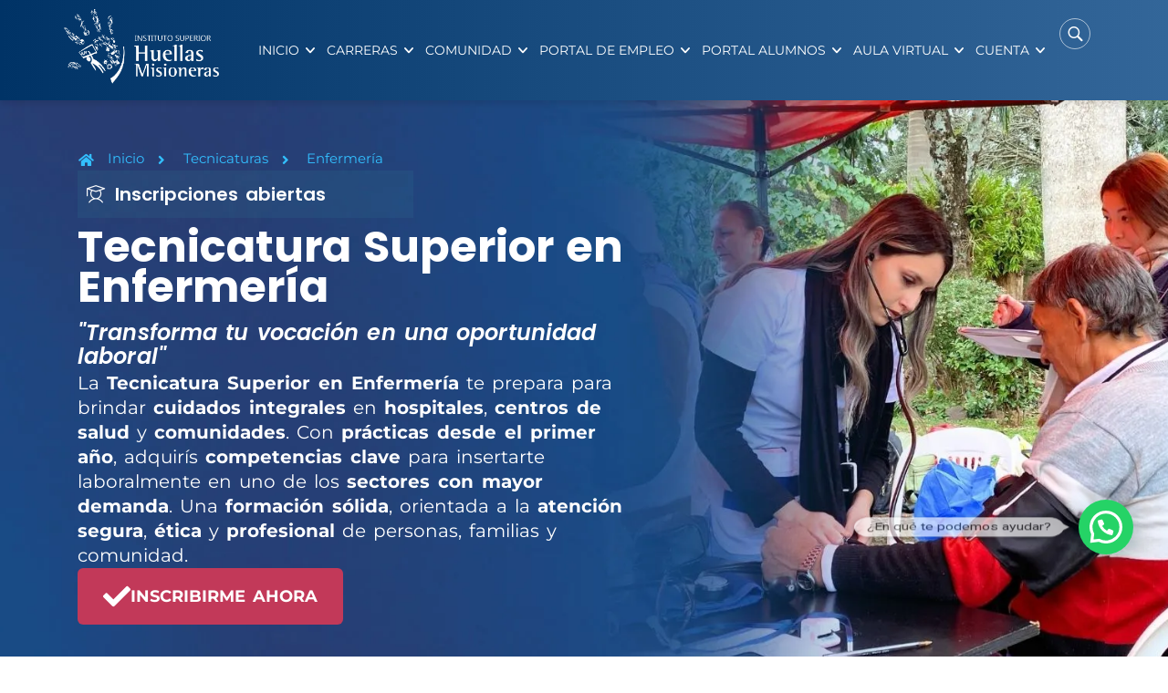

--- FILE ---
content_type: text/html; charset=UTF-8
request_url: https://ishm.ar/ced/courses/tecnicatura-superior-en-enfermeria/
body_size: 424868
content:
<!DOCTYPE html><html itemscope itemtype="http://schema.org/WebPage" lang="es-ES"><head><meta charset="UTF-8"><meta name="viewport" content="width=device-width, initial-scale=1"><link rel="profile" href="http://gmpg.org/xfn/11"><link rel="pingback" href="https://ishm.ar/ced/xmlrpc.php"> <script type="text/javascript" id="lpData">var lpData={"site_url":"https:\/\/ishm.ar\/ced","user_id":"0","theme":"eduma","lp_rest_url":"https:\/\/ishm.ar\/ced\/wp-json\/","nonce":"47e9ebe43e","is_course_archive":"","courses_url":"https:\/\/ishm.ar\/ced\/courses\/","urlParams":[],"lp_version":"4.3.2.5","lp_rest_load_ajax":"https:\/\/ishm.ar\/ced\/wp-json\/lp\/v1\/load_content_via_ajax\/","ajaxUrl":"https:\/\/ishm.ar\/ced\/wp-admin\/admin-ajax.php","lpAjaxUrl":"https:\/\/ishm.ar\/ced\/lp-ajax-handle","coverImageRatio":"5.16","toast":{"gravity":"bottom","position":"center","duration":3000,"close":1,"stopOnFocus":1,"classPrefix":"lp-toast"},"i18n":[],"lp_woo_version":"4.2.1"};</script> <script type="text/javascript" id="lpSettingCourses">var lpSettingCourses={"lpArchiveLoadAjax":"1","lpArchiveNoLoadAjaxFirst":"0","lpArchivePaginationType":"number","noLoadCoursesJs":"0"};</script> <style id="learn-press-custom-css">:root{--lp-container-max-width:1290px;--lp-cotainer-padding:1rem;--lp-primary-color:#ffb606;--lp-secondary-color:#442e66}</style><meta name='robots' content='index, nofollow, max-image-preview:large, max-snippet:-1, max-video-preview:-1' /><title>Tecnicatura Superior en Enfermería</title><meta name="description" content="La Tecnicatura Superior en  Enfermería capacita para el ejercicio profesional en relación de dependencia y en forma libre, desarrollando..." /><link rel="canonical" href="https://ishm.ar/ced/courses/tecnicatura-superior-en-enfermeria/" /><meta property="og:locale" content="es_ES" /><meta property="og:type" content="article" /><meta property="og:title" content="Tecnicatura Superior en Enfermería" /><meta property="og:description" content="La Tecnicatura Superior en  Enfermería capacita para el ejercicio profesional en relación de dependencia y en forma libre, desarrollando..." /><meta property="og:url" content="https://ishm.ar/ced/courses/tecnicatura-superior-en-enfermeria/" /><meta property="og:site_name" content="Huellas Misioneras" /><meta property="article:publisher" content="http://www.facebook.com/ishm.edu.ar/" /><meta property="article:modified_time" content="2026-01-08T13:22:42+00:00" /><meta property="og:image" content="https://ishm.ar/ced/wp-content/uploads/2025/07/Flyer-TSE.webp" /><meta property="og:image:width" content="1800" /><meta property="og:image:height" content="750" /><meta property="og:image:type" content="image/webp" /><meta name="twitter:card" content="summary_large_image" /> <script type="application/ld+json" class="yoast-schema-graph">{"@context":"https://schema.org","@graph":[{"@type":"WebPage","@id":"https://ishm.ar/ced/courses/tecnicatura-superior-en-enfermeria/","url":"https://ishm.ar/ced/courses/tecnicatura-superior-en-enfermeria/","name":"Tecnicatura Superior en Enfermería","isPartOf":{"@id":"https://ishm.ar/ced/#website"},"primaryImageOfPage":{"@id":"https://ishm.ar/ced/courses/tecnicatura-superior-en-enfermeria/#primaryimage"},"image":{"@id":"https://ishm.ar/ced/courses/tecnicatura-superior-en-enfermeria/#primaryimage"},"thumbnailUrl":"https://ishm.ar/ced/wp-content/uploads/2025/07/Flyer-TSE.webp","datePublished":"2025-09-01T11:46:36+00:00","dateModified":"2026-01-08T13:22:42+00:00","description":"La Tecnicatura Superior en  Enfermería capacita para el ejercicio profesional en relación de dependencia y en forma libre, desarrollando...","breadcrumb":{"@id":"https://ishm.ar/ced/courses/tecnicatura-superior-en-enfermeria/#breadcrumb"},"inLanguage":"es","potentialAction":[{"@type":"ReadAction","target":["https://ishm.ar/ced/courses/tecnicatura-superior-en-enfermeria/"]}]},{"@type":"ImageObject","inLanguage":"es","@id":"https://ishm.ar/ced/courses/tecnicatura-superior-en-enfermeria/#primaryimage","url":"https://ishm.ar/ced/wp-content/uploads/2025/07/Flyer-TSE.webp","contentUrl":"https://ishm.ar/ced/wp-content/uploads/2025/07/Flyer-TSE.webp","width":1800,"height":750,"caption":"Flyer TSE"},{"@type":"BreadcrumbList","@id":"https://ishm.ar/ced/courses/tecnicatura-superior-en-enfermeria/#breadcrumb","itemListElement":[{"@type":"ListItem","position":1,"name":"Portada","item":"https://ishm.ar/ced/"},{"@type":"ListItem","position":2,"name":"Cursos","item":"https://ishm.ar/ced/courses/"},{"@type":"ListItem","position":3,"name":"Tecnicatura Superior en Enfermería"}]},{"@type":"WebSite","@id":"https://ishm.ar/ced/#website","url":"https://ishm.ar/ced/","name":"Instituto Superior Huellas Misioneras","description":"Carreras de nivel Superior y cursos 100% virtuales","publisher":{"@id":"https://ishm.ar/ced/#organization"},"alternateName":"Huellas Misioneras","potentialAction":[{"@type":"SearchAction","target":{"@type":"EntryPoint","urlTemplate":"https://ishm.ar/ced/?s={search_term_string}"},"query-input":{"@type":"PropertyValueSpecification","valueRequired":true,"valueName":"search_term_string"}}],"inLanguage":"es"},{"@type":"Organization","@id":"https://ishm.ar/ced/#organization","name":"Instituto Superior Huellas Misioneras","alternateName":"ISHM","url":"https://ishm.ar/ced/","logo":{"@type":"ImageObject","inLanguage":"es","@id":"https://ishm.ar/ced/#/schema/logo/image/","url":"https://ishm.ar/ced/wp-content/uploads/2024/09/LOGO-COLOR.png","contentUrl":"https://ishm.ar/ced/wp-content/uploads/2024/09/LOGO-COLOR.png","width":949,"height":879,"caption":"Instituto Superior Huellas Misioneras"},"image":{"@id":"https://ishm.ar/ced/#/schema/logo/image/"},"sameAs":["http://www.facebook.com/ishm.edu.ar/","https://www.instagram.com/huellas.misioneras/","https://www.tiktok.com/@huellas_misioneras","https://www.youtube.com/@institutosuperiorhuellasmi1044"]}]}</script> <link rel='dns-prefetch' href='//fonts.googleapis.com' /><link rel="alternate" type="application/rss+xml" title="Huellas Misioneras &raquo; Feed" href="https://ishm.ar/ced/feed/" /><link rel="alternate" type="application/rss+xml" title="Huellas Misioneras &raquo; Feed de los comentarios" href="https://ishm.ar/ced/comments/feed/" /><link rel="alternate" type="application/rss+xml" title="Huellas Misioneras &raquo; Comentario Tecnicatura Superior en Enfermería del feed" href="https://ishm.ar/ced/courses/tecnicatura-superior-en-enfermeria/feed/" /><link rel="alternate" title="oEmbed (JSON)" type="application/json+oembed" href="https://ishm.ar/ced/wp-json/oembed/1.0/embed?url=https%3A%2F%2Fishm.ar%2Fced%2Fcourses%2Ftecnicatura-superior-en-enfermeria%2F" /><link rel="alternate" title="oEmbed (XML)" type="text/xml+oembed" href="https://ishm.ar/ced/wp-json/oembed/1.0/embed?url=https%3A%2F%2Fishm.ar%2Fced%2Fcourses%2Ftecnicatura-superior-en-enfermeria%2F&#038;format=xml" /><style id='wp-img-auto-sizes-contain-inline-css' type='text/css'>img:is([sizes=auto i],[sizes^="auto," i]){contain-intrinsic-size:3000px 1500px}</style><link rel='stylesheet' id='anwp-pg-styles-css' href='https://ishm.ar/ced/wp-content/plugins/anwp-post-grid-for-elementor/public/css/styles.min.css' type='text/css' media='all' /><style id='classic-theme-styles-inline-css' type='text/css'>/*! This file is auto-generated */
.wp-block-button__link{color:#fff;background-color:#32373c;border-radius:9999px;box-shadow:none;text-decoration:none;padding:calc(.667em + 2px) calc(1.333em + 2px);font-size:1.125em}.wp-block-file__button{background:#32373c;color:#fff;text-decoration:none}</style><link rel='stylesheet' id='wp-components-css' href='https://ishm.ar/ced/wp-includes/css/dist/components/style.min.css' type='text/css' media='all' /><link rel='stylesheet' id='wp-preferences-css' href='https://ishm.ar/ced/wp-includes/css/dist/preferences/style.min.css' type='text/css' media='all' /><link rel='stylesheet' id='wp-block-editor-css' href='https://ishm.ar/ced/wp-includes/css/dist/block-editor/style.min.css' type='text/css' media='all' /><link rel='stylesheet' id='wp-reusable-blocks-css' href='https://ishm.ar/ced/wp-includes/css/dist/reusable-blocks/style.min.css' type='text/css' media='all' /><link rel='stylesheet' id='wp-patterns-css' href='https://ishm.ar/ced/wp-includes/css/dist/patterns/style.min.css' type='text/css' media='all' /><link rel='stylesheet' id='wp-editor-css' href='https://ishm.ar/ced/wp-includes/css/dist/editor/style.min.css' type='text/css' media='all' /><link rel='stylesheet' id='sjb_shortcode_block-cgb-style-css-css' href='https://ishm.ar/ced/wp-content/plugins/simple-job-board/sjb-block/dist/blocks.style.build.css' type='text/css' media='all' /><style id='joinchat-button-style-inline-css' type='text/css'>.wp-block-joinchat-button{border:none!important;text-align:center}.wp-block-joinchat-button figure{display:table;margin:0 auto;padding:0}.wp-block-joinchat-button figcaption{font:normal normal 400 .6em/2em var(--wp--preset--font-family--system-font,sans-serif);margin:0;padding:0}.wp-block-joinchat-button .joinchat-button__qr{background-color:#fff;border:6px solid #25d366;border-radius:30px;box-sizing:content-box;display:block;height:200px;margin:auto;overflow:hidden;padding:10px;width:200px}.wp-block-joinchat-button .joinchat-button__qr canvas,.wp-block-joinchat-button .joinchat-button__qr img{display:block;margin:auto}.wp-block-joinchat-button .joinchat-button__link{align-items:center;background-color:#25d366;border:6px solid #25d366;border-radius:30px;display:inline-flex;flex-flow:row nowrap;justify-content:center;line-height:1.25em;margin:0 auto;text-decoration:none}.wp-block-joinchat-button .joinchat-button__link:before{background:transparent var(--joinchat-ico) no-repeat center;background-size:100%;content:"";display:block;height:1.5em;margin:-.75em .75em -.75em 0;width:1.5em}.wp-block-joinchat-button figure+.joinchat-button__link{margin-top:10px}@media (orientation:landscape)and (min-height:481px),(orientation:portrait)and (min-width:481px){.wp-block-joinchat-button.joinchat-button--qr-only figure+.joinchat-button__link{display:none}}@media (max-width:480px),(orientation:landscape)and (max-height:480px){.wp-block-joinchat-button figure{display:none}}</style><link rel='stylesheet' id='simple-job-board-google-fonts-css' href='https://fonts.googleapis.com/css?family=Roboto%3A100%2C100i%2C300%2C300i%2C400%2C400i%2C500%2C500i%2C700%2C700i%2C900%2C900i&#038;ver=2.14.1' type='text/css' media='all' /><link rel='stylesheet' id='sjb-fontawesome-css' href='https://ishm.ar/ced/wp-content/plugins/simple-job-board/includes/css/font-awesome.min.css' type='text/css' media='all' /><link rel='stylesheet' id='simple-job-board-jquery-ui-css' href='https://ishm.ar/ced/wp-content/cache/autoptimize/css/autoptimize_single_be5915cddb305b9dff26398e5ac3466a.css' type='text/css' media='all' /><link rel='stylesheet' id='simple-job-board-frontend-css' href='https://ishm.ar/ced/wp-content/cache/autoptimize/css/autoptimize_single_46e5bf2770527aea275b31d1fc8861b5.css' type='text/css' media='all' /><style id='woocommerce-inline-inline-css' type='text/css'>.woocommerce form .form-row .required{visibility:visible}</style><link rel='stylesheet' id='trp-language-switcher-style-css' href='https://ishm.ar/ced/wp-content/cache/autoptimize/css/autoptimize_single_766e46f8ceadf449552f0100bae0bc3d.css' type='text/css' media='all' /><link rel='stylesheet' id='pafe-21796-css' href='https://ishm.ar/ced/wp-content/cache/autoptimize/css/autoptimize_single_ab6cc2f2b970b81f1f05f5ed906d2d27.css' type='text/css' media='all' /><link rel='stylesheet' id='elementor-icons-css' href='https://ishm.ar/ced/wp-content/plugins/elementor/assets/lib/eicons/css/elementor-icons.min.css' type='text/css' media='all' /><link rel='stylesheet' id='elementor-frontend-css' href='https://ishm.ar/ced/wp-content/plugins/elementor/assets/css/frontend.min.css' type='text/css' media='all' /><link rel='stylesheet' id='elementor-post-8941-css' href='https://ishm.ar/ced/wp-content/cache/autoptimize/css/autoptimize_single_7c90f2966ff047ed0d4e418afb7e92d5.css' type='text/css' media='all' /><link rel='stylesheet' id='thim-ekit-frontend-css' href='https://ishm.ar/ced/wp-content/cache/autoptimize/css/autoptimize_single_25039a08f9abeaab7113fe07b681a05f.css' type='text/css' media='all' /><link rel='stylesheet' id='thim-ekit-widgets-css' href='https://ishm.ar/ced/wp-content/cache/autoptimize/css/autoptimize_single_9c1d0240212badf50bb89bc2e80025f6.css' type='text/css' media='all' /><link rel='stylesheet' id='pa-glass-css' href='https://ishm.ar/ced/wp-content/plugins/premium-addons-for-elementor/assets/frontend/min-css/liquid-glass.min.css' type='text/css' media='all' /><link rel='stylesheet' id='pa-btn-css' href='https://ishm.ar/ced/wp-content/plugins/premium-addons-for-elementor/assets/frontend/min-css/button-line.min.css' type='text/css' media='all' /><link rel='stylesheet' id='e-animation-fadeInLeft-css' href='https://ishm.ar/ced/wp-content/plugins/elementor/assets/lib/animations/styles/fadeInLeft.min.css' type='text/css' media='all' /><link rel='stylesheet' id='widget-image-box-css' href='https://ishm.ar/ced/wp-content/plugins/elementor/assets/css/widget-image-box.min.css' type='text/css' media='all' /><link rel='stylesheet' id='e-animation-zoomIn-css' href='https://ishm.ar/ced/wp-content/plugins/elementor/assets/lib/animations/styles/zoomIn.min.css' type='text/css' media='all' /><link rel='stylesheet' id='swiper-css' href='https://ishm.ar/ced/wp-content/plugins/elementor/assets/lib/swiper/v8/css/swiper.min.css' type='text/css' media='all' /><link rel='stylesheet' id='e-swiper-css' href='https://ishm.ar/ced/wp-content/plugins/elementor/assets/css/conditionals/e-swiper.min.css' type='text/css' media='all' /><link rel='stylesheet' id='widget-image-gallery-css' href='https://ishm.ar/ced/wp-content/plugins/elementor/assets/css/widget-image-gallery.min.css' type='text/css' media='all' /><link rel='stylesheet' id='widget-nested-accordion-css' href='https://ishm.ar/ced/wp-content/plugins/elementor/assets/css/widget-nested-accordion.min.css' type='text/css' media='all' /><link rel='stylesheet' id='widget-heading-css' href='https://ishm.ar/ced/wp-content/plugins/elementor/assets/css/widget-heading.min.css' type='text/css' media='all' /><link rel='stylesheet' id='widget-image-css' href='https://ishm.ar/ced/wp-content/plugins/elementor/assets/css/widget-image.min.css' type='text/css' media='all' /><link rel='stylesheet' id='elementor-post-21796-css' href='https://ishm.ar/ced/wp-content/cache/autoptimize/css/autoptimize_single_09164bc7d0af3a7e55f02760a601ffa5.css' type='text/css' media='all' /><link rel='stylesheet' id='um_modal-css' href='https://ishm.ar/ced/wp-content/plugins/ultimate-member/assets/css/um-modal.min.css' type='text/css' media='all' /><link rel='stylesheet' id='um_ui-css' href='https://ishm.ar/ced/wp-content/plugins/ultimate-member/assets/libs/jquery-ui/jquery-ui.min.css' type='text/css' media='all' /><link rel='stylesheet' id='um_tipsy-css' href='https://ishm.ar/ced/wp-content/plugins/ultimate-member/assets/libs/tipsy/tipsy.min.css' type='text/css' media='all' /><link rel='stylesheet' id='um_raty-css' href='https://ishm.ar/ced/wp-content/plugins/ultimate-member/assets/libs/raty/um-raty.min.css' type='text/css' media='all' /><link rel='stylesheet' id='select2-css' href='https://ishm.ar/ced/wp-content/plugins/ultimate-member/assets/libs/select2/select2.min.css' type='text/css' media='all' /><link rel='stylesheet' id='um_fileupload-css' href='https://ishm.ar/ced/wp-content/plugins/ultimate-member/assets/css/um-fileupload.min.css' type='text/css' media='all' /><link rel='stylesheet' id='um_confirm-css' href='https://ishm.ar/ced/wp-content/plugins/ultimate-member/assets/libs/um-confirm/um-confirm.min.css' type='text/css' media='all' /><link rel='stylesheet' id='um_datetime-css' href='https://ishm.ar/ced/wp-content/plugins/ultimate-member/assets/libs/pickadate/default.min.css' type='text/css' media='all' /><link rel='stylesheet' id='um_datetime_date-css' href='https://ishm.ar/ced/wp-content/plugins/ultimate-member/assets/libs/pickadate/default.date.min.css' type='text/css' media='all' /><link rel='stylesheet' id='um_datetime_time-css' href='https://ishm.ar/ced/wp-content/plugins/ultimate-member/assets/libs/pickadate/default.time.min.css' type='text/css' media='all' /><link rel='stylesheet' id='um_fonticons_ii-css' href='https://ishm.ar/ced/wp-content/plugins/ultimate-member/assets/libs/legacy/fonticons/fonticons-ii.min.css' type='text/css' media='all' /><link rel='stylesheet' id='um_fonticons_fa-css' href='https://ishm.ar/ced/wp-content/plugins/ultimate-member/assets/libs/legacy/fonticons/fonticons-fa.min.css' type='text/css' media='all' /><link rel='stylesheet' id='um_fontawesome-css' href='https://ishm.ar/ced/wp-content/plugins/ultimate-member/assets/css/um-fontawesome.min.css' type='text/css' media='all' /><link rel='stylesheet' id='um_common-css' href='https://ishm.ar/ced/wp-content/plugins/ultimate-member/assets/css/common.min.css' type='text/css' media='all' /><link rel='stylesheet' id='um_responsive-css' href='https://ishm.ar/ced/wp-content/plugins/ultimate-member/assets/css/um-responsive.min.css' type='text/css' media='all' /><link rel='stylesheet' id='um_styles-css' href='https://ishm.ar/ced/wp-content/plugins/ultimate-member/assets/css/um-styles.min.css' type='text/css' media='all' /><link rel='stylesheet' id='um_crop-css' href='https://ishm.ar/ced/wp-content/plugins/ultimate-member/assets/libs/cropper/cropper.min.css' type='text/css' media='all' /><link rel='stylesheet' id='um_profile-css' href='https://ishm.ar/ced/wp-content/plugins/ultimate-member/assets/css/um-profile.min.css' type='text/css' media='all' /><link rel='stylesheet' id='um_account-css' href='https://ishm.ar/ced/wp-content/plugins/ultimate-member/assets/css/um-account.min.css' type='text/css' media='all' /><link rel='stylesheet' id='um_misc-css' href='https://ishm.ar/ced/wp-content/plugins/ultimate-member/assets/css/um-misc.min.css' type='text/css' media='all' /><link rel='stylesheet' id='um_default_css-css' href='https://ishm.ar/ced/wp-content/plugins/ultimate-member/assets/css/um-old-default.min.css' type='text/css' media='all' /><link rel='stylesheet' id='wpr-animations-css-css' href='https://ishm.ar/ced/wp-content/plugins/royal-elementor-addons/assets/css/lib/animations/wpr-animations.min.css' type='text/css' media='all' /><link rel='stylesheet' id='wpr-text-animations-css-css' href='https://ishm.ar/ced/wp-content/plugins/royal-elementor-addons/assets/css/lib/animations/text-animations.min.css' type='text/css' media='all' /><link rel='stylesheet' id='wpr-addons-css-css' href='https://ishm.ar/ced/wp-content/plugins/royal-elementor-addons/assets/css/frontend.min.css' type='text/css' media='all' /><link rel='stylesheet' id='font-awesome-5-all-css' href='https://ishm.ar/ced/wp-content/plugins/elementor/assets/lib/font-awesome/css/all.min.css' type='text/css' media='all' /><link rel='stylesheet' id='learnpress-css' href='https://ishm.ar/ced/wp-content/plugins/learnpress/assets/css/learnpress.min.css' type='text/css' media='all' /><link rel='stylesheet' id='learnpress-widgets-css' href='https://ishm.ar/ced/wp-content/plugins/learnpress/assets/css/widgets.min.css' type='text/css' media='all' /><link rel='stylesheet' id='thim-style-css' href='https://ishm.ar/ced/wp-content/cache/autoptimize/css/autoptimize_single_860a0f16db6389dd11752b1e1d90db00.css' type='text/css' media='all' /><style id='thim-style-inline-css' type='text/css'>@charset "UTF-8"; :root{--thim-body-primary-color:#003b73;--thim-body-secondary-color:#0075a8;--thim-button-text-color:#ffffff;--thim-button-hover-color:#7fbad3;--thim-border-color:#eee;--thim-placeholder-color:#999;--top-info-course-background_color:#273044;--top-info-course-text_color:#fff;--thim-footer-font-title-variant:regular;--thim-footer-font-title-font-size:20px;--thim-footer-font-title-line-height:40px;--thim-footer-font-title-text-transform:none;--thim-top-heading-title-align:left;--thim-top-heading-title-font-size-desktop:40px;--thim-top-heading-title-font-size-mobile:30px;--thim-top-heading-title-font-text-transform:none;--thim-top-heading-title-font-weight:600;--thim-top-heading-padding-top:70px;--thim-top-heading-padding-bottom:70px;--thim-top-heading-padding-top-mobile:40px;--thim-top-heading-padding-bottom-mobile:40px;--thim-breacrumb-font-size:13px;--thim-breacrumb-color:#f0f8ff;--thim-breacrumb-bg-color:#7fbad3;--thim-course-price-color:#00000000;--thim-width-logo:170px;--thim-bg-color-toolbar:#003b73;--thim-text-color-toolbar:#ffffff;--thim-link-color-toolbar:#ffffff;--thim-link-hover-color-toolbar:#7fbad3;--thim-toolbar-variant:regular;--thim-toolbar-font-size:13px;--thim-toolbar-line-height:1.4em;--thim-toolbar-text-transform:none;--thim-toolbar-border-type:solid;--thim-toolbar-border-size:0.3px;--thim-link-color-toolbar-border-button:rgba(255,255,255,0.2);--thim-bg-main-menu-color:#003b73;--thim-main-menu-variant:regular;--thim-main-menu-font-size:14px;--thim-main-menu-line-height:1.3em;--thim-main-menu-text-transform:uppercase;--thim-main-menu-font-weight:500;--thim-main-menu-text-color:#ffffff;--thim_main_menu_text_color_rgb:255,255,255;--thim-main-menu-text-hover-color:#7fbad3;--thim-sticky-bg-main-menu-color:rgba(0,79,153,0.7);--thim-sticky-main-menu-text-color:#ffffff;--thim_sticky_main_menu_text_color_rgb:255,255,255;--thim-sticky-main-menu-text-hover-color:#7fbad3;--thim-sub-menu-bg-color:#0075a8;--thim-sub-menu-border-color:#fff;--thim-sub-menu-text-color:#ffffff;--thim-sub-menu-text-color-hover:#003b73;--thim-bg-mobile-menu-color:#ffffff;--thim-mobile-menu-text-color:#003b73;--thim_mobile_menu_text_color_rgb:0,59,115;--thim-mobile-menu-text-hover-color:#7fbad3;--thim-bg-switch-layout-style:#f0f0ff;--thim-padding-switch-layout-style:10px;--thim-font-body-font-family:Montserrat;--thim-font-body-variant:regular;--thim-font-body-font-size:15px;--thim-font-body-line-height:1.8em;--thim-font-body-color:#606060;--thim-font-title-font-family:Poppins;--thim-font-title-color:#333333;--thim-font-title-variant:600;--thim-font-h1-font-size:36px;--thim-font-h1-line-height:1.6em;--thim-font-h1-text-transform:none;--thim-font-h2-font-size:28px;--thim-font-h2-line-height:1.6em;--thim-font-h2-text-transform:none;--thim-font-h3-font-size:24px;--thim-font-h3-line-height:1.6em;--thim-font-h3-text-transform:none;--thim-font-h4-font-size:18px;--thim-font-h4-line-height:1.6em;--thim-font-h4-text-transform:none;--thim-font-h4-variant:600;--thim-font-h5-font-size:16px;--thim-font-h5-line-height:1.6em;--thim-font-h5-text-transform:none;--thim-font-h5-variant:600;--thim-font-h6-font-size:16px;--thim-font-h6-line-height:1.4em;--thim-font-h6-text-transform:none;--thim-font-h6-variant:600;--thim-font-title-sidebar-font-size:18px;--thim-font-title-sidebar-line-height:1.4em;--thim-font-title-sidebar-text-transform:uppercase;--thim-font-button-variant:regular;--thim-font-button-font-size:13px;--thim-font-button-line-height:1.6em;--thim-font-button-text-transform:uppercase;--thim-preload-style-background:#ffffff;--thim-preload-style-color:#7fbad3;--thim-footer-bg-color:#003b73;--thim-footer-color-title:#fff;--thim-footer-color-text:#ffffff;--thim-footer-color-link:#ffffff;--thim-footer-color-hover:#7fbad3;--thim-padding-content-pdtop-desktop:35px;--thim-padding-content-pdbottom-desktop:35px;--thim-padding-content-pdtop-mobile:25px;--thim-padding-content-pdbottom-mobile:25px;--thim-content-course-border:1;--thim-border-radius-item:4px;--thim-border-radius-item-big:10px;--thim-border-radius-button:4px;--thim-copyright-bg-color:#2c2c2c;--thim-copyright-text-color:#707070;--thim-copyright-border-color:rgba(255,255,255,0.1);--thim-bg-pattern:url("https://eduma.thimpress.com/demo-main/wp-content/themes/eduma/images/patterns/pattern1.png");--thim-bg-repeat:no-repeat;--thim-bg-position:center center;--thim-bg-attachment:inherit;--thim-bg-size:inherit;--thim-footer-bg-repeat:no-repeat;--thim-footer-bg-position:center center;--thim-footer-bg-size:inherit;--thim-footer-bg-attachment:inherit;--thim-body-bg-color:#fafafa;--nav-mobile-color-background:#ffffff;--nav-mobile-color-text:#333;--nav-mobile-color-hover:#ffb606;.term-cursos-a-distancia{background:#!important}.term-cursos-a-distancia{color:#!important}.term-cursos-virtuales{background:#!important}.term-cursos-virtuales{color:#!important}.term-tecnicaturas-eldorado{background:#!important}.term-tecnicaturas-eldorado{color:#!important}}.lp-overlay .modal-header{position:relative}.lp-overlay .modal-header .close{background:0 0 !important;padding:0;font-size:1.6em;position:absolute;top:5px;right:10px;color:var(--thim-body-primary-color,#ffb606)}.lp-overlay .lp-modal-dialog .lp-modal-content{border-radius:var(--thim-border-radius-item,0)}.lp-overlay .lp-modal-dialog .lp-modal-content .lp-modal-header{background:var(--thim-body-primary-color,#ffb606);padding:10px 20px}.lp-overlay .lp-modal-dialog .lp-modal-content .lp-modal-header h3{text-align:center;font-size:var(--thim-font-h4-font-size)}.lp-overlay .lp-modal-dialog .lp-modal-content .lp-modal-body{padding:15px 20px}.lp-overlay .lp-modal-dialog .lp-modal-content a.pd-2em{padding:0}.lp-overlay .lp-modal-dialog .lp-modal-content .lp-modal-footer{gap:20px;display:flex}.lp-overlay .lp-modal-dialog .lp-modal-content .lp-modal-footer .lp-button{flex-basis:50%;padding:10px 30px;background:var(--thim-body-primary-color,#ffb606);color:var(--thim-button-text-color);border:1px solid var(--thim-body-primary-color,#ffb606);border-radius:var(--thim-border-radius-button,0);font-size:1rem;line-height:1.3em}.lp-overlay .lp-modal-dialog .lp-modal-content .lp-modal-footer .lp-button:hover{background:var(--thim-button-hover-color);border-color:var(--thim-button-hover-color)}.lp-overlay .lp-modal-dialog .lp-modal-content .lp-modal-footer .lp-button.btn-no{background-color:transparent;border-color:var(--thim-body-secondary-color,#4caf50);color:var(--thim-body-secondary-color,#4caf50)}.lp-overlay .lp-modal-dialog .lp-modal-content .lp-modal-footer .lp-button.btn-no:hover{color:var(--thim-button-text-color);background-color:var(--thim-body-secondary-color,#4caf50);border-color:var(--thim-body-secondary-color,#4caf50)}#learn-press-quiz-app #lp-modal-window{border-radius:var(--thim-border-radius-item,0)}.single-quiz button.check_answer,.single-quiz button.next-question,.single-quiz button.prev-question,.single-quiz button.button-finish-quiz,.single-quiz button.button-retake-quiz,.single-quiz button.button-start-quiz{border:0;height:40px;line-height:30px;font-size:13px;padding:5px 25px;text-transform:uppercase;font-weight:700;border-radius:0;background:#111;color:#fff}.single-quiz button.check_answer:hover,.single-quiz button.next-question:hover,.single-quiz button.prev-question:hover,.single-quiz button.button-finish-quiz:hover,.single-quiz button.button-retake-quiz:hover,.single-quiz button.button-start-quiz:hover{color:var(--thim-font-title-color);background-color:var(--thim-body-primary-color,#ffb606)}.single-quiz button.button-finish-quiz,.single-quiz button.button-retake-quiz,.single-quiz button.button-start-quiz{background:#54b551}.single-quiz button.prev-question{margin-right:5px}.single-quiz .back-to-course{font-size:13px;font-weight:700;color:var(--thim-font-title-color)}.single-quiz .quiz-content{margin-bottom:34px}.single-quiz .quiz-clock .quiz-total{display:inline-block;line-height:30px;padding-right:20px;margin-bottom:30px}.single-quiz .quiz-clock .quiz-total i{font-size:15px;line-height:30px;vertical-align:middle;margin-right:5px}.single-quiz .quiz-clock .quiz-total .quiz-text{font-weight:700;display:inline-block}.single-quiz .quiz-clock .quiz-total .quiz-text .number{color:var(--thim-body-primary-color,#ffb606)}.single-quiz .quiz-clock .quiz-timer{display:inline-block;padding-left:20px;border-left:1px solid var(--thim-border-color,#eee);line-height:30px;font-size:15px;font-weight:700;margin-bottom:30px}.single-quiz .quiz-clock .quiz-timer #quiz-countdown,.single-quiz .quiz-clock .quiz-timer #quiz-countdown-value{margin:0 7px;color:var(--thim-body-primary-color,#ffb606);line-height:30px;font-size:15px;display:inline-block}.single-quiz .quiz-clock .quiz-timer .quiz-countdown-label{font-size:15px;font-style:normal;font-weight:700;color:#666}.single-quiz .quiz-clock .quiz-timer i{font-size:15px;line-height:30px;vertical-align:middle;margin-right:5px}.single-quiz .quiz-results h3,.single-quiz .quiz-questions h3{text-transform:uppercase;font-size:16px;font-weight:700;line-height:30px}.single-quiz .quiz-questions{margin-bottom:30px}.single-quiz .quiz-questions.list-quiz-questions:not(.completed-questions) ul>li{padding-left:0}.single-quiz .quiz-questions ul{margin:0}.single-quiz .quiz-questions ul li{list-style:none;line-height:24px;border-bottom:1px solid var(--thim-border-color,#eee);position:relative;padding-left:20px;padding-top:10px;padding-bottom:10px;margin:0}.single-quiz .quiz-questions ul li:first-child{border-top:1px solid var(--thim-border-color,#eee)}.single-quiz .quiz-questions ul li:before{content:"\f00d";font-family:"eduma-icon";color:#e9340a;font-size:13px;line-height:45px;position:absolute;left:0;top:0;bottom:0}.single-quiz .quiz-questions ul li.learn-press-question-wrap{padding-top:0;padding-bottom:0}.single-quiz .quiz-questions ul li.correct:before{content:"\f00c";color:#54b551}.single-quiz .quiz-questions ul li h4{font-size:13px;font-weight:700;margin:0;line-height:24px;padding:10px 0}.single-quiz .quiz-questions ul li label{margin-bottom:0}.single-quiz .quiz-questions ul li ul{margin-left:-20px}.single-quiz .quiz-questions ul li ul li:last-child{border-bottom:0}.single-quiz .quiz-questions ul.quiz-questions-list li:before{display:none}.single-quiz .quiz-questions ul.quiz-questions-list li .question-title:after{position:absolute;left:0;top:0;font-size:13px;line-height:45px;font-family:"eduma-icon";width:13px;text-align:center}.single-quiz .quiz-questions ul.quiz-questions-list li.incorrect .question-title:after{color:#e9340a;content:"\f00d"}.single-quiz .quiz-questions ul.quiz-questions-list li.correct .question-title:after{color:#54b551;content:"\f00c"}.single-quiz .quiz-questions.list-quiz-questions a{color:var(--thim-font-title-color)}.single-quiz .quiz-questions.list-quiz-questions a:hover{color:var(--thim-body-primary-color,#ffb606)}.single-quiz .quiz-questions.list-quiz-questions ul li{font-size:13px;font-weight:700}.single-quiz .quiz-questions.list-quiz-questions ul li.current:after{display:none}.single-quiz .quiz-questions.list-quiz-questions ul li.current a{font-size:16px}.single-quiz .quiz-questions.list-quiz-questions ul li.current a:after{display:none}.single-quiz .quiz-questions.completed-questions>ul>li:not(.correct) .question-title:after{color:#e9340a;content:"\f00d"}.single-quiz .quiz-questions.completed-questions>ul>li:not(.correct).skipped .question-title:after{color:#999;content:"\f05e"}.single-quiz .quiz-history-title,.single-quiz .list-question-title{text-transform:uppercase;font-size:16px;font-weight:700;line-height:30px;margin-top:30px}.single-quiz .quiz-question-nav .lp-question-wrap{margin-bottom:0;position:relative}.single-quiz .quiz-question-nav .lp-question-wrap h4{font-size:18px;font-weight:700;margin-top:0;margin-bottom:22px;line-height:30px}.single-quiz .quiz-question-nav .lp-question-wrap .question-title{display:inline-block}.single-quiz .quiz-question-nav .lp-question-wrap input.fib-input{border:0;font-style:italic;font-size:15px;margin:0 5px;border-bottom:1px dotted #999;line-height:15px;display:inline-block;text-align:center}.single-quiz .quiz-question-nav .lp-question-wrap.lp-sorting-choice-question .ui-sortable-handle{cursor:move}.single-quiz .quiz-question-nav .lp-question-wrap.lp-single-choise-question ul li label,.single-quiz .quiz-question-nav .lp-question-wrap.lp-true-false-question ul li label,.single-quiz .quiz-question-nav .lp-question-wrap.lp-multi-choice-question ul li label{display:block;cursor:pointer}.single-quiz .quiz-question-nav .lp-question-wrap .question-type-single_choice ul li label,.single-quiz .quiz-question-nav .lp-question-wrap .question-type-true_or_false ul li label,.single-quiz .quiz-question-nav .lp-question-wrap .question-type-multi_choice ul li label{display:block;cursor:pointer}.single-quiz .quiz-question-nav .lp-question-wrap .question-type-sorting_choice ul li label{display:block;cursor:move}.single-quiz .quiz-question-nav .lp-question-wrap ul{margin:0;margin-bottom:20px}.single-quiz .quiz-question-nav .lp-question-wrap ul li{list-style:none;line-height:40px;font-weight:400;border-bottom:1px solid var(--thim-border-color,#eee);padding:0 10px}.single-quiz .quiz-question-nav .lp-question-wrap ul li:first-child{border-top:1px solid var(--thim-border-color,#eee)}.single-quiz .quiz-question-nav .lp-question-wrap ul li label{margin:0;font-weight:400;cursor:pointer;display:block}.single-quiz .quiz-question-nav .lp-question-wrap ul li.answered-wrong>label input[type=radio]:checked+p{text-decoration:line-through}.single-quiz .quiz-question-nav .lp-question-wrap ul.lpr-question-hint li label{text-decoration:line-through}.single-quiz .quiz-question-nav .lp-question-wrap ul.lpr-question-hint li.correct label{text-decoration:none}.single-quiz .quiz-question-nav .lp-question-wrap ul.lpr-question-hint li.correct label:after{content:"\f00c";font-size:13px;font-family:"eduma-icon";margin-left:5px;display:inline-block;color:#54b551}.single-quiz .learn-press .message{margin-bottom:30px}.single-quiz .learn-press-question-wrap.checked li.user-answer-false,.single-quiz .lp-question-wrap li.user-answer-false{background:0 0;cursor:no-drop;color:var(--thim-font-title-color)}.single-quiz .learn-press-question-wrap.checked li.user-answer-false label,.single-quiz .lp-question-wrap li.user-answer-false label{cursor:no-drop !important;text-decoration:line-through;background:0 0}.single-quiz .learn-press-question-wrap.checked li.user-answer-false.answer-true,.single-quiz .lp-question-wrap li.user-answer-false.answer-true{background:0 0}.single-quiz .learn-press-question-wrap.checked li.user-answer-false.answer-true label,.single-quiz .lp-question-wrap li.user-answer-false.answer-true label{text-decoration:none;background:0 0}.single-quiz .learn-press-question-wrap.checked li.answer-true,.single-quiz .learn-press-question-wrap.checked li.answer-correct,.single-quiz .lp-question-wrap li.answer-true,.single-quiz .lp-question-wrap li.answer-correct{background:0 0;cursor:no-drop !important;color:var(--thim-font-title-color)}.single-quiz .learn-press-question-wrap.checked li.answer-true label,.single-quiz .learn-press-question-wrap.checked li.answer-correct label,.single-quiz .lp-question-wrap li.answer-true label,.single-quiz .lp-question-wrap li.answer-correct label{cursor:no-drop}.single-quiz .learn-press-question-wrap.checked li.answer-true label:after,.single-quiz .learn-press-question-wrap.checked li.answer-correct label:after,.single-quiz .lp-question-wrap li.answer-true label:after,.single-quiz .lp-question-wrap li.answer-correct label:after{content:"\f00c";font-size:13px;font-family:"eduma-icon";margin-left:5px;display:inline-block;color:#54b551}.single-quiz .question-description{margin-bottom:25px}.single-quiz .sorting-choice .answer-option{position:relative}.single-quiz .sorting-choice .answer-option .sort-hand{border-bottom-width:2px;border-top-width:2px;width:20px;height:14px;margin-top:-6px;left:0}.single-quiz .sorting-choice .answer-option .sort-hand:before{border-bottom-width:2px;top:4px}.single-quiz .sorting-choice .answer-option .option-title{padding-left:30px}.quiz-summary .quiz-buttons{text-align:inherit}.single-quiz .quiz-summary .quiz-buttons{margin-bottom:30px}.show-quiz-review,.show-quiz-result{margin-bottom:15px}.quiz-buttons{margin-bottom:15px;margin-right:15px}.quiz-buttons button{background-color:var(--thim-font-title-color)}.quiz-buttons button:hover,.quiz-buttons .button-hint:hover,.quiz-buttons .button-next-question:hover,.quiz-buttons .button-check-answer:hover,.quiz-buttons .button-prev-question:hover{background-color:var(--thim-body-primary-color,#ffb606);color:var(--thim-font-title-color)}.question-numbers{margin:15px 0;display:inline-block}.question-numbers li{display:inline-block;list-style:inherit}.question-numbers li a{line-height:30px;display:block;width:30px;font-size:13px;color:#111;text-align:center;padding:0;border:1px solid #111}.question-numbers li.current a,.question-numbers li:hover a{background-color:var(--thim-body-primary-color,#ffb606);border-color:var(--thim-body-primary-color,#ffb606)}.quiz-results .box-title{margin-top:0}.quiz-results .result-summary{margin:32px 0 63px;text-align:center}.quiz-results .result-field{display:inline-block;margin-right:20px;width:95px;height:95px;border:1px solid #54b551;border-radius:50%;text-align:center;overflow:hidden}.quiz-results .result-field:last-child{margin-right:0}.quiz-results .result-field span{display:block;margin-top:18px;text-transform:capitalize}.quiz-results .result-field .value{font-size:24px;font-weight:700;color:#54b551;display:block;margin-top:2px}.quiz-results .result-field.empty{border:1px solid #999}.quiz-results .result-field.empty .value{color:#999}.quiz-results .result-field.wrong{border:1px solid #e9340a}.quiz-results .result-field.wrong .value{color:#e9340a}.quiz-results .result-field.time{border-color:#666}.quiz-results .result-field.time .value{color:#666;font-size:18px}.quiz-intro .quiz-intro-item__title{color:var(--thim-font-title-color)}.quiz-intro .quiz-intro-item__content{color:var(--thim-font-body-color)}.check-answer-question{display:inline-block;margin-bottom:15px}.question-hint{display:inline-block;margin-left:15px;margin-bottom:15px}.question-hint.hide-if-js{display:none}.question-hint .quiz-hint{margin-bottom:5px;line-height:30px}.question-hint .quiz-hint-toggle{cursor:pointer;font-weight:700;color:var(--thim-body-primary-color,#ffb606)}.question-hint .quiz-hint-toggle i{font-weight:400;font-size:15px;color:var(--thim-font-body-color)}.question-hint .quiz-hint-content{filter:alpha(opacity=0);-ms-filter:"alpha(opacity=0)";-webkit-opacity:0;-khtml-opacity:0;-moz-opacity:0;-ms-opacity:0;-o-opacity:0;opacity:0;position:absolute;width:100%;background:rgba(0,0,0,.9);padding:20px;-webkit-transition:all .3s;-khtml-transition:all .3s;-moz-transition:all .3s;-ms-transition:all .3s;-o-transition:all .3s;transition:all .3s;color:#999;left:0;visibility:hidden}.question-hint .quiz-hint-content.quiz-active{filter:alpha(opacity=100);-ms-filter:"alpha(opacity=100)";-webkit-opacity:1;-khtml-opacity:1;-moz-opacity:1;-ms-opacity:1;-o-opacity:1;opacity:1;visibility:visible}.lp-question-wrap .quiz-hint-content{display:inline-block;filter:alpha(opacity=0);-ms-filter:"alpha(opacity=0)";-webkit-opacity:0;-khtml-opacity:0;-moz-opacity:0;-ms-opacity:0;-o-opacity:0;opacity:0;position:absolute;width:100%;background:rgba(0,0,0,.9);padding:20px;-webkit-transition:all .3s;-khtml-transition:all .3s;-moz-transition:all .3s;-ms-transition:all .3s;-o-transition:all .3s;transition:all .3s;color:#999;left:0;visibility:hidden}.lp-question-wrap .quiz-hint-content.quiz-active{filter:alpha(opacity=100);-ms-filter:"alpha(opacity=100)";-webkit-opacity:1;-khtml-opacity:1;-moz-opacity:1;-ms-opacity:1;-o-opacity:1;opacity:1;visibility:visible}.single-lpr_quiz #content{padding-left:0;padding-right:0}body.single-lp_quiz{background-image:none}.quiz-results .result-grade{position:relative;width:150px;height:150px;margin:0 auto;border:1px solid;border-radius:50%;text-align:center}.quiz-results .result-grade .thim-grage{position:absolute;text-align:center;top:50%;left:50%;transform:translate(-50%,-50%)}.quiz-results .result-grade .thim-grage .result-achieved{padding-bottom:10px;border-bottom:1px solid;margin-bottom:10px;display:block;font-size:24px;font-weight:700}.quiz-results .result-grade .thim-grage .result-require{font-size:30px;font-weight:700;color:#54b551}.quiz-results.passed .result-grade{border-color:#54b551}.quiz-results.passed .result-grade .result-achieved .result-achieved{color:#54b551}.quiz-results.error .result-grade{border-color:#e9340a}.quiz-results.error .result-grade .result-achieved .result-achieved{color:#e9340a}.content-item-wrap .questions-pagination .nav-links .page-numbers{line-height:1}.course-curriculum ul.curriculum-sections .section{border-width:0 0 1px;border-style:solid;border-color:var(--thim-border-color,#eee);padding-bottom:0 !important}.course-curriculum ul.curriculum-sections .section:last-child{border-bottom-width:0;margin-bottom:0}.thim-style-content-new-1 .course-curriculum ul.curriculum-sections .section{border-width:1px;margin-bottom:20px;--section-title-padding:15px;--thim-ekit-padding-lesson:11px 15px}.thim-style-content-new-1 .course-curriculum ul.curriculum-sections .section:last-child{border-bottom-width:1px}.course-curriculum ul.curriculum-sections .section.closed .section-toggle{transform:rotate(180deg)}.thim-style-content-new-1 .course-curriculum ul.curriculum-sections .section.closed .section-toggle{transform:none}.thim-style-content-new-1 .course-curriculum ul.curriculum-sections .section.closed .section-toggle:before{content:"\f067"}.course-curriculum ul.curriculum-sections .section-header{border:0;padding:var(--section-title-padding,16px 0)}.course-curriculum ul.curriculum-sections .section-header .section-left{align-items:flex-start;gap:12px}.course-curriculum ul.curriculum-sections .section-header .section-title,.course-curriculum ul.curriculum-sections .section-header .section-title{color:inherit;font-size:1.1em;font-weight:700;text-transform:uppercase}.course-curriculum ul.curriculum-sections .section-header.click-collapse{cursor:pointer}.course-curriculum ul.curriculum-sections .section-header .meta{font-size:1.1em;font-weight:700;min-width:1em;color:var(--thim-body-primary-color,#ffb606)}.course-curriculum ul.curriculum-sections .section-header .section-desc{font-size:var(--thim-font-button-font-size);margin-top:10px;font-style:normal;line-height:var(--thim-font-body-line-height)}.course-curriculum ul.curriculum-sections .section-header .collapse{display:block;visibility:visible;border:0;color:var(--thim-body-primary-color,#ffb606);flex:unset;width:1em}.course-curriculum ul.curriculum-sections .section-header .collapse:before{font-family:"eduma-icon";content:"\f077"}.thim-style-content-new-1 .course-curriculum ul.curriculum-sections .section-header .collapse:before{font-family:"eduma-icon";content:"\f068"}.course-curriculum ul.curriculum-sections .section-header .collapse.plus:before{content:"\f078"}.course-curriculum ul.curriculum-sections .section-header:hover{background:0 0}.course-curriculum ul.curriculum-sections .section-header:hover .collapse{color:var(--thim-body-primary-color,#ffb606)}.course-curriculum ul.curriculum-sections .section-content .course-item{border-bottom:none;display:flex;width:100%;align-items:flex-start;flex-wrap:wrap;flex-direction:row;justify-content:flex-start;column-gap:12px;margin:0;padding:var(--thim-ekit-padding-lesson,10px 0);border-top:1px solid var(--thim-border-color,#eee);background:inherit !important}.course-curriculum ul.curriculum-sections .section-content .course-item:before{display:none}.course-curriculum ul.curriculum-sections .section-content .course-item .meta-left{display:flex;gap:12px}.course-curriculum ul.curriculum-sections .section-content .course-item .meta-left .course-format-icon{color:var(--thim-body-primary-color,#ffb606);width:1rem}.course-curriculum ul.curriculum-sections .section-content .course-item .meta-left .course-format-icon i{font-size:1rem}@media (max-width:992px){.course-curriculum ul.curriculum-sections .section-content .course-item .meta-left{gap:8px}.course-curriculum ul.curriculum-sections .section-content .course-item .meta-left .index .label{display:none}}.course-curriculum ul.curriculum-sections .section-content .course-item .meta-left .index{display:flex;gap:4px;font-size:.925em;font-weight:400;color:inherit}.course-curriculum ul.curriculum-sections .section-content .course-item .meta-left .index .label{color:#999}.course-curriculum ul.curriculum-sections .section-content .course-item .course-item-title{display:flex;gap:8px;flex-grow:1;width:auto;max-width:calc(100% - 36px);color:var(--thim-font-body-color)}.course-curriculum ul.curriculum-sections .section-content .course-item .course-item-title .item-name{color:inherit}.course-curriculum ul.curriculum-sections .section-content .course-item .course-item-title:hover{color:var(--thim-body-primary-color,#ffb606)}.course-curriculum ul.curriculum-sections .section-content .course-item .lesson-preview{line-height:24px;width:24px;height:24px;text-align:center;border:0;padding:0;background:#54b551;color:#fff;display:inline-block;border-radius:50%;font-size:12px}.thim-style-content-new-1 .course-curriculum ul.curriculum-sections .section-content .course-item .lesson-preview{color:var(--thim-body-primary-color,#ffb606) !important;background:0 0 !important;font-size:1em}.course-curriculum ul.curriculum-sections .section-content .course-item .lesson-preview:hover{background-color:var(--thim-body-primary-color,#ffb606);color:var(--thim-font-title-color)}.course-curriculum ul.curriculum-sections .section-content .course-item .course-item-meta{vertical-align:middle;text-align:right;white-space:nowrap;padding:0;display:flex;gap:12px;justify-content:flex-end;align-items:center;width:auto;flex-grow:1;flex-wrap:wrap;min-height:var(--thim-font-body-line-height)}.course-curriculum ul.curriculum-sections .section-content .course-item .course-item-meta .course-item-status{color:var(--thim-border-color,#eee);font-size:1em}.course-curriculum ul.curriculum-sections .section-content .course-item .course-item-meta .meta{color:#999;font-size:.925em}.course-curriculum ul.curriculum-sections .section-content .course-item .course-item-meta .item-meta{margin:0;min-width:24px;text-align:center}.course-curriculum ul.curriculum-sections .section-content .course-item .course-item-meta .count-questions,.course-curriculum ul.curriculum-sections .section-content .course-item .course-item-meta .duration{background:0 0 !important;font-size:.925em;border-radius:0;padding:0;color:#999}.course-curriculum ul.curriculum-sections .section-content .course-item.item-locked .course-item-title{color:#999}.course-curriculum ul.curriculum-sections .section-content .course-item.item-locked .course-item-meta .course-item-status{font-size:.925em;color:#999}.course-curriculum ul.curriculum-sections .section-content .course-item.item-locked .course-item-meta .course-item-status:before{font-family:"eduma-icon";content:"\f023";color:inherit}.course-curriculum ul.curriculum-sections .section-content .course-item.current .course-item-title{color:var(--thim-body-primary-color,#ffb606)}#popup-sidebar{z-index:3;box-shadow:0 2px 10px 0 rgba(0,0,0,.1)}#popup-sidebar .search-course{background:var(--thim-body-primary-color,#ffb606)}#popup-sidebar .search-course input[name=s]{padding-left:45px;color:#fff}#popup-sidebar .search-course input[name=s]::placeholder{color:#fff;font-style:normal}#popup-sidebar .search-course button{right:unset;left:16px;padding-left:0}#popup-sidebar .search-course button i{color:#fff}#popup-sidebar .search-course button:before{color:var(--thim-button-text-color)}#popup-sidebar .course-curriculum .section{border-width:0 0 1px;margin-bottom:0}#popup-sidebar .course-curriculum .section-header{padding:12px 16px}#popup-sidebar .course-curriculum .section-title,#popup-sidebar .course-curriculum .section-title{color:inherit;font-size:1.1em;font-weight:700}#popup-sidebar .course-curriculum .course-item{padding:12px 16px;min-height:inherit;margin-bottom:0}#popup-sidebar .course-curriculum .course-item .item-meta:before{font-size:1em}#popup-sidebar .course-curriculum .course-item:after{position:absolute;left:0;top:0;bottom:0;width:3px;opacity:0}#popup-sidebar .course-curriculum .course-item.current:after,#popup-sidebar .course-curriculum .course-item.item-current:after{z-index:3;opacity:1;background-color:var(--thim-body-primary-color,#ffb606)}#popup-sidebar .course-curriculum .course-item .meta-left .index .label{display:none}#popup-sidebar .course-curriculum .course-item-meta .item-meta{font-size:.925em}@media screen and (max-width:782px){#popup-sidebar .course-curriculum .course-item-meta .item-meta{display:unset}}.section-item__loadmore{padding:var(--thim-ekit-padding-lesson,10px 0);cursor:pointer;text-transform:capitalize;justify-content:start !important}#popup-sidebar .section-item__loadmore{padding:var(--thim-ekit-padding-lesson,10px 16px)}.section-item__loadmore.loading i{-webkit-animation:edu-spin 1s infinite steps(8);animation:edu-spin 1s infinite steps(8)}.section-item__loadmore.loading i:before{content:"\f110"}.section-item__loadmore span:hover{color:var(--thim-body-primary-color)}.section-item__loadmore .lp-button{color:var(--thim-button-text-color);background-color:var(--thim-body-primary-color);padding:15px 20px}.section-item__loadmore .lp-button:hover{background-color:var(--thim-button-hover-color);color:var(--thim-button-text-color);font-weight:700}.course-curriculum .section.closed .section-item__loadmore{display:none}.ekit-popup-sidebar ul.curriculum-sections .section-content .course-item .item-current:after,.ekit-popup-sidebar ul.curriculum-sections .section-content .course-item .current:after{content:"";position:absolute;left:0;top:-1px;bottom:0;width:5px;z-index:3;background-color:var(--thim-body-primary-color,#ffb606)}.curriculum-more{text-align:center;cursor:pointer;text-transform:uppercase}#popup-sidebar .curriculum-more{margin-bottom:15px;padding:0 16px}.curriculum-more span:hover{opacity:.8}.learn-press-video-intro .video-content iframe{width:100%}#learn-press-course-tabs .tab-content>.active{display:block}#learn-press-course .course-price{margin-bottom:0}#learn-press-course .course-author .author-socials a:hover{border-color:var(--thim-body-primary-color,#ffb606);background:var(--thim-body-primary-color,#ffb606)}.learn-press .course-summary .social_share{margin-bottom:30px}.learn-press .course-summary .social_share:before,.learn-press .course-summary .social_share:after{content:" ";display:table}.learn-press .course-summary .social_share:after{clear:both}.learn-press.coming-soon-detail .course-summary .course-thumbnail{display:none}.learn-press.coming-soon-detail .coming-soon-message{margin-top:30px}.learn-press .lpr_course.has-post-thumbnail{padding-top:0 !important}.learn-press .entry-title{font-size:var(--thim-font-h2-font-size);font-weight:var(--thim-font-title-variant);margin:0;line-height:var(--thim-font-h2-line-height);margin-bottom:30px;text-transform:none}.learn-press .popup-content #learn-press-course-lesson{display:none}.learn-press .course-meta-single{display:inline-flex;overflow:hidden;position:relative;padding:0;margin-bottom:30px}@media (max-width:667px){.learn-press .course-meta-single.course-meta{margin-bottom:15px;display:flex;flex-wrap:wrap;row-gap:15px}}.learn-press .course-meta-single .meta-item-review .meta-item__value>label{display:block}.content_course_2 .learn-press .course-meta-single{padding:0 15px}.learn-press .course-meta-single label{font-size:var(--thim-font-button-font-size);color:var(--thim-placeholder-color);font-weight:var(--thim-font-body-variant);margin-bottom:5px}.learn-press .course-meta-single label .value{margin-left:5px}.learn-press .course-meta-single .value{color:var(--thim-font-title-color);font-weight:var(--thim-font-h6-variant);font-family:var(--thim-font-title-font-family);line-height:var(--thim-font-h6-line-height)}.learn-press .course-meta-single .instructor-display-name{font-weight:var(--thim-font-h6-variant);line-height:var(--thim-font-h6-line-height)}.learn-press .course-meta-single>div{display:inline-block;line-height:20px;margin-right:15px;margin-bottom:0;padding-right:15px;color:#ccc;border-right:1px solid var(--thim-border-color,#eee);float:left}.learn-press .course-meta-single>div .value{line-height:16px}.learn-press .course-meta-single>div .value.lp-progress-bar{margin:0;height:6px;margin-top:5px;width:200px;border-radius:0;background:var(--thim-border-color,#eee);float:none;position:relative}.learn-press .course-meta-single>div .value.lp-progress-bar .lp-passing-conditional{position:absolute;width:4px;height:6px;background-color:var(--thim-body-primary-color,#ffb606);top:0}.learn-press .course-meta-single>div .value.lp-progress-bar .lp-progress-value{height:6px;border-radius:0;background-color:var(--thim-body-primary-color,#ffb606)}.learn-press .course-meta-single>div.course-author{display:unset;margin-bottom:0}.learn-press .course-meta-single>div.course-author img{border-radius:50%;width:40px;height:auto;float:left;margin-right:10px;margin-top:5px}.learn-press .course-meta-single>div.course-author .author-contain{display:inline-block}.learn-press .course-meta-single>div.course-author .value a{color:var(--thim-font-title-color)}.learn-press .course-meta-single>div.course-author .value a:hover{text-decoration:underline}.learn-press .course-meta-single>div.course-categories .value a{color:var(--thim-font-title-color);line-height:var(--thim-font-h6-line-height)}.learn-press .course-meta-single>div.course-categories .value a:hover{text-decoration:underline}.learn-press .course-meta-single>div.forum-link .value a{color:var(--thim-font-title-color)}.learn-press .course-meta-single>div.forum-link .value a:hover{text-decoration:underline}.learn-press .course-meta-single>div:last-child{border-right:0;margin-right:0;padding-right:0}.learn-press .course-meta-single>div.course-review .value>span{display:none}.learn-press .course-meta-single>div.lp-course-progress-wrapper .lp-skeleton-animation>li{float:left}.learn-press .thim-enroll-course-button{display:inline-block;line-height:var(--thim-font-button-line-height);font-weight:var(--thim-font-button-variant,"regular");font-size:var(--thim-font-button-font-size);text-transform:var(--thim-font-button-text-transform);border:0;border-radius:var(--thim-border-radius-button,0);padding:11px 25px;color:var(--thim-button-text-color);background-color:var(--thim-body-primary-color,#ffb606)}.learn-press .thim-enroll-course-button:hover{background-color:var(--thim-button-hover-color)}.learn-press .thim-enroll-course-button:focus{outline:none;box-shadow:none}.learn-press .thim-enroll-course-button label{display:none}@media (max-width:321px){.learn-press .thim-enroll-course-button{padding:0 15px}}.learn-press .course-info .course-payment{max-width:50%;padding-left:15px;align-items:center}@media (max-width:992px){.learn-press .course-info .course-payment{max-width:100%;padding-left:0}.learn-press .course-info .course-payment .lp-prerequisite{text-align:left}.learn-press .course-info .course-payment .lp-prerequisite .learn-press-message{margin:0 0 15px !important}}.learn-press .course-info .course-payment .learn-press-message{margin:0}.learn-press .course-payment,.learn-press .thim-course-landing-button{float:right;display:flex;flex-wrap:wrap;row-gap:10px;column-gap:20px;position:relative;margin-bottom:30px}.learn-press .course-payment .woocommerce-message:nth-child(3),.learn-press .thim-course-landing-button .woocommerce-message:nth-child(3){display:none}.learn-press .course-payment .woocommerce-message,.learn-press .thim-course-landing-button .woocommerce-message{display:inline-block;background:0 0;vertical-align:middle;margin:0}.learn-press .course-payment .woocommerce-message a.button,.learn-press .thim-course-landing-button .woocommerce-message a.button{float:none;padding:0 25px;line-height:40px;display:block;font-size:13px;color:#333;font-weight:700;text-transform:uppercase;background:var(--thim-body-primary-color,#ffb606)}.learn-press .course-payment .woocommerce-message a.button:hover,.learn-press .thim-course-landing-button .woocommerce-message a.button:hover{background-color:var(--thim-button-hover-color);color:var(--thim-button-text-color)}.learn-press .course-payment .woocommerce-message span,.learn-press .thim-course-landing-button .woocommerce-message span{display:none}.learn-press .course-payment .message,.learn-press .thim-course-landing-button .message{margin:0}@media (max-width:600px){.learn-press .course-payment .message,.learn-press .thim-course-landing-button .message{margin-bottom:20px}}.learn-press .course-payment .course-price .price,.learn-press .thim-course-landing-button .course-price .price{font-size:var(--thim-font-h2-font-size);line-height:var(--thim-font-h2-line-height);font-weight:var(--thim-font-title-variant);color:var(--thim-course-price-color,rgba(255,34,68,.8))}.learn-press .course-payment .course-price .free,.learn-press .thim-course-landing-button .course-price .free{font-size:var(--thim-font-h2-font-size);line-height:var(--thim-font-h2-line-height);font-weight:var(--thim-font-title-variant)}@media (max-width:400px){.learn-press .course-payment .course-price,.learn-press .thim-course-landing-button .course-price{float:left}}.learn-press .course-payment .course-price .course-item-price,.learn-press .thim-course-landing-button .course-price .course-item-price{color:var(--thim-font-title-color)}.learn-press .course-payment .course-price .course-item-price .free,.learn-press .thim-course-landing-button .course-price .course-item-price .free{color:#00d637}.learn-press .course-payment .course-price .origin-price,.learn-press .thim-course-landing-button .course-price .origin-price{font-style:normal}.learn-press .course-payment .course-price label,.learn-press .thim-course-landing-button .course-price label{display:none}.learn-press .course-payment .course-price.course-price-offline .value,.learn-press .thim-course-landing-button .course-price.course-price-offline .value{font-size:var(--thim-font-h2-font-size);line-height:var(--thim-font-h2-line-height);font-weight:var(--thim-font-title-variant);color:var(--thim-course-price-color,rgba(255,34,68,.8))}.learn-press .course-payment .lp-course-buttons,.learn-press .thim-course-landing-button .lp-course-buttons{display:flex;gap:10px;vertical-align:middle;margin-bottom:0 !important}.learn-press .course-payment .lp-course-buttons .btn-buy-via-member-ship,.learn-press .thim-course-landing-button .lp-course-buttons .btn-buy-via-member-ship{margin-left:8px}.learn-press .course-payment .course-enrolled,.learn-press .thim-course-landing-button .course-enrolled{background:#54b551;color:#fff;cursor:default}.learn-press .course-payment .course-enrolled i,.learn-press .thim-course-landing-button .course-enrolled i{margin-right:8px}.learn-press .course-summary .course-thumbnail{margin-bottom:30px}.learn-press .course-summary .course-thumbnail img{border-radius:var(--thim-border-radius-item,0)}.learn-press .course-tabs{clear:both}.learn-press .course-tabs .nav-tabs{margin:0;border:0;border-bottom:1px solid var(--thim-border-color,#eee)}.learn-press .course-tabs .nav-tabs li{background:0 0;border-radius:0;margin:0;width:25%;text-align:center;border:0;position:relative}.learn-press .course-tabs .nav-tabs li a{border-radius:0;margin-right:3px;border:1px solid var(--thim-border-color,#eee);border-bottom:0;font-size:var(--thim-font-body-font-size);font-weight:var(--thim-font-h6-variant);background:var(--bg-section-color,#f9f9f9);line-height:29px;color:var(--thim-font-title-color)}.learn-press .course-tabs .nav-tabs li a i{font-size:16px;vertical-align:middle;line-height:28px;margin-right:8px}.learn-press .course-tabs .nav-tabs li:last-child a{margin-right:0}.learn-press .course-tabs .nav-tabs li:last-child.active:before{right:0}.learn-press .course-tabs .nav-tabs li:last-child.active:after{right:0}.learn-press .course-tabs .nav-tabs li.active{background:var(--thim-body-bg-color)}.learn-press .course-tabs .nav-tabs li.active:before{content:"";position:absolute;left:0;right:3px;top:0;height:4px;z-index:10;background-color:var(--thim-body-primary-color,#ffb606)}.learn-press .course-tabs .nav-tabs li.active:after{content:"";position:absolute;left:0;right:3px;bottom:-1px;height:1px;z-index:10;background:var(--thim-body-bg-color)}.learn-press .course-tabs .nav-tabs li.active a{background:var(--thim-body-bg-color)}.learn-press .course-tabs .nav-tabs li.active a i{color:var(--thim-body-primary-color,#ffb606)}.learn-press .course-tabs .tab-content{border:1px solid var(--thim-border-color,#eee);border-top:0;padding:40px 25px}.learn-press .course-tabs .tab-content .lp-announcements .lp-announcement-item{margin-bottom:15px}.learn-press .course-tabs .tab-content .lp-announcements .lp-announcement-item .title{background-color:transparent;border:1px solid var(--thim-border-color,#eee) !important;line-height:40px}.learn-press .course-tabs .tab-content .lp-announcements .lp-announcement-item .title span{background:0 0;color:#333}.learn-press .course-tabs .tab-content .lp-announcements .lp-announcement-item .lp-announcement-content{padding-left:20px;background-color:transparent}.learn-press .course-content.popup-content{padding:0}.learn-press .course-content .complete-lesson-button{border:0;border-radius:0;box-shadow:none;height:40px;line-height:30px;padding:5px 25px;text-transform:uppercase;font-size:13px;font-weight:700;margin-top:15px;display:inline-block}.learn-press#learn-press-course .course-summary-content .course-wishlist-box{margin-top:15px}.learn-press#learn-press-course .course-summary-content .course-wishlist-box button{background-color:var(--thim-body-primary-color,#ffb606);text-align:center;border:none;color:var(--thim-button-text-color);width:100%;padding:10px;line-height:var(--thim-font-button-line-height);font-weight:var(--thim-font-button-variant,"regular");font-size:var(--thim-font-button-font-size);text-transform:var(--thim-font-button-text-transform)}.learn-press#learn-press-course .course-summary-content .course-wishlist-box button:before{font-size:var(--thim-font-button-font-size)}.learn-press#learn-press-course .course-summary-content .course-wishlist-box button:hover{background-color:var(--thim-button-hover-color)}.learn-press#learn-press-course .course-summary-content .course-wishlist-box span{line-height:30px;display:inline-block;color:#fff}.learn-press#learn-press-course .course-summary-content .course-wishlist-box span.fa,.learn-press#learn-press-course .course-summary-content .course-wishlist-box span.edu{cursor:pointer}.learn-press#learn-press-course .course-summary-content .course-wishlist-box span.fa.course-wishlisted,.learn-press#learn-press-course .course-summary-content .course-wishlist-box span.edu.course-wishlisted{color:var(--thim-body-primary-color,#ffb606)}.learn-press#learn-press-course .course-summary-content .course-wishlist-box span.text{margin-left:10px;text-transform:uppercase}.learn-press#learn-press-course .course-summary-content .course-wishlist-box:hover{background-color:var(--thim-button-hover-color)}.learn-press #learn_press_payment_form{width:300px;position:absolute;top:60px;right:0;background:#f6f6f6;z-index:10;box-shadow:0 0 5px -1px #adadad}.learn-press #learn_press_payment_form #lpr-payment-tab{margin:0;padding:20px 20px 15px;border:0}.learn-press #learn_press_payment_form #lpr-payment-tab li{float:none;width:100%;display:block;margin-bottom:10px}.learn-press #learn_press_payment_form #lpr-payment-tab li:last-child{margin-bottom:0}.learn-press #learn_press_payment_form #lpr-payment-tab li label{cursor:pointer;display:block;margin:0}.learn-press #learn_press_payment_form .learn_press_payment_close{cursor:pointer;width:30px;height:30px;text-align:center;line-height:30px;position:absolute;top:0;right:0;-webkit-transition:all .3s;-khtml-transition:all .3s;-moz-transition:all .3s;-ms-transition:all .3s;-o-transition:all .3s;transition:all .3s}.learn-press #learn_press_payment_form .learn_press_payment_close:hover{color:var(--thim-body-primary-color,#ffb606)}.learn-press #learn_press_payment_form .learn_press_payment_checkout{display:inline-block;text-align:center;padding:5px 25px;background:#111;color:#fff;height:40px;line-height:30px;margin:0 0 20px 20px;text-transform:uppercase;font-size:13px;font-weight:700;cursor:pointer}.learn-press #learn_press_payment_form .learn_press_payment_checkout:hover{color:var(--thim-font-title-color);background-color:var(--thim-body-primary-color,#ffb606)}.section .section-header>a{color:inherit}#tab-course-description,#tab-overview,#learn-press-course-description{overflow:hidden}#tab-course-description .thim-course-content,#tab-overview .thim-course-content,#learn-press-course-description .thim-course-content{width:calc(100% - 240px);width:-webkit-calc(100% - 240px);width:-moz-calc(100% - 240px);float:left;padding-right:45px;border-right:1px solid var(--thim-border-color,#eee)}#tab-course-description .thim-course-content h4,#tab-course-description .thim-course-content h5,#tab-course-description .thim-course-content h6,#tab-overview .thim-course-content h4,#tab-overview .thim-course-content h5,#tab-overview .thim-course-content h6,#learn-press-course-description .thim-course-content h4,#learn-press-course-description .thim-course-content h5,#learn-press-course-description .thim-course-content h6{margin-top:0}#tab-course-description .thim-course-info,#tab-overview .thim-course-info,#learn-press-course-description .thim-course-info{padding-left:30px;width:240px;float:left;max-width:100%}#tab-course-description .thim-course-info .title,#tab-overview .thim-course-info .title,#learn-press-course-description .thim-course-info .title{margin:0;font-size:var(--thim-font-title-sidebar-font-size);text-transform:uppercase;margin-bottom:12px}#tab-course-description .thim-course-info ul,#tab-overview .thim-course-info ul,#learn-press-course-description .thim-course-info ul{margin:0}#tab-course-description .thim-course-info ul li,#tab-overview .thim-course-info ul li,#learn-press-course-description .thim-course-info ul li{list-style:none;font-size:14px;border-bottom:1px solid var(--thim-border-color,#eee);line-height:25px;padding:15px 0;display:flex;column-gap:7px}#tab-course-description .thim-course-info ul li i,#tab-overview .thim-course-info ul li i,#learn-press-course-description .thim-course-info ul li i{width:20px;text-align:left;line-height:25px;vertical-align:middle;color:var(--thim-body-primary-color,#ffb606)}#tab-course-description .thim-course-info ul li span,#tab-overview .thim-course-info ul li span,#learn-press-course-description .thim-course-info ul li span{display:inline-block;color:var(--thim-font-title-color)}#tab-course-description .thim-course-info ul li .value,#tab-overview .thim-course-info ul li .value,#learn-press-course-description .thim-course-info ul li .value{font-weight:var(--thim-font-h6-variant);min-width:60px;float:right;text-align:right;max-width:90px;order:2;margin-left:auto}#tab-course-description .thim-course-info .thim-enroll-course-button,#tab-overview .thim-course-info .thim-enroll-course-button,#learn-press-course-description .thim-course-info .thim-enroll-course-button{margin:auto;margin-top:40px;width:100%;text-align:center}#tab-course-description .thim-social-share,#tab-overview .thim-social-share,#learn-press-course-description .thim-social-share{float:none;clear:both;padding-top:35px}.thim-course-menu-landing{position:fixed;bottom:-60px;left:0;right:0;z-index:999999;overflow:hidden;background:var(--thim-body-bg-color);box-shadow:0 3px 6px 2px rgba(42,42,42,.4);-webkit-transition:all .3s;-khtml-transition:all .3s;-moz-transition:all .3s;-ms-transition:all .3s;-o-transition:all .3s;transition:all .3s}body.course-landing-active .thim-course-menu-landing{bottom:0}body.course-landing-active .thim-course-menu-landing.thim-hidden{bottom:-60px}.thim-course-menu-landing .thim-course-landing-tab{float:left;margin:0}.thim-course-menu-landing .thim-course-landing-tab li{list-style:none;display:inline-block;line-height:40px;padding:12px 0;margin-right:25px;position:relative;font-weight:var(--thim-font-h6-variant);font-size:var(--thim-font-body-font-size)}.thim-course-menu-landing .thim-course-landing-tab li.active:before{position:absolute;content:"";height:3px;top:0;left:0;right:0;background-color:var(--thim-body-primary-color,#ffb606)}.thim-course-menu-landing .thim-course-landing-tab li:last-child{margin-right:0}.thim-course-menu-landing .thim-course-landing-tab li a{line-height:40px;display:block;color:var(--thim-font-title-color)}.thim-course-menu-landing .thim-course-landing-button{padding:10px 0 10px;display:flex;float:right;flex-wrap:wrap;align-items:center;margin-bottom:0;column-gap:20px;row-gap:10px;min-height:64px}@media (max-width:600px){.thim-course-menu-landing .thim-course-landing-button .message{margin-bottom:0}}.thim-course-menu-landing .thim-course-landing-button .learn-press-message{display:none}@media (max-width:321px){.thim-course-menu-landing .thim-course-landing-button{width:100%}.thim-course-menu-landing .thim-course-landing-button .price{font-size:22px}}.thim-course-menu-landing .thim-course-landing-button .course-price{margin:0}.thim-course-menu-landing .thim-course-landing-button .course-price .price,.thim-course-menu-landing .thim-course-landing-button .course-price .free{font-size:var(--thim-font-h2-font-size);line-height:var(--thim-font-h2-line-height);font-weight:var(--thim-font-title-variant)}.thim-course-menu-landing .thim-course-landing-button .lp-course-buttons>form{flex-direction:row}.thim-course-menu-landing .thim-course-landing-button .btn-buy-via-member-ship{display:inline-block;margin-left:8px}.course-rating{color:var(--thim-font-title-color);display:flex;flex-wrap:wrap;width:100%;row-gap:20px}.course-rating>h3{margin:0;font-size:16px;font-weight:700;line-height:20px;margin-bottom:20px;text-transform:uppercase;width:100%}.course-rating .rating-title{margin-bottom:16px;line-height:25px}.course-rating .rating-box{border:1px solid var(--thim-border-color,#eee)}.course-rating .average-rating{width:200px;display:inline-block;float:left;margin-right:20px}.course-rating .average-rating .rating-box{text-align:center;padding-bottom:35px}.course-rating .average-rating .rating-box .average-value{font-family:var(--thim-font-title-font-family);font-weight:700;font-size:72px;line-height:80px;margin:25px 0 11px}.course-rating .average-rating .rating-box .review-star{line-height:16px}.course-rating .average-rating .rating-box .review-amount{margin-top:10px;line-height:25px}.course-rating .detailed-rating{width:100%;display:inline-block;max-width:100%;flex:1}.course-rating .detailed-rating .rating-box{width:100%;overflow:hidden;padding:20px 0;min-height:204px}.course-rating .detailed-rating .stars{clear:both;padding:3px 25px;display:flex;vertical-align:middle;align-items:center;gap:15px}.course-rating .detailed-rating .stars:last-child{padding-bottom:0}.course-rating .detailed-rating .stars>div.key{font-weight:700;flex:0 0 16px}.course-rating .detailed-rating .stars>div.bar{flex:1}.course-rating .detailed-rating .stars>div.bar .full_bar{background:var(--thim-border-color,#eee);height:12px;position:relative}.course-rating .detailed-rating .stars>div.bar .full_bar>div{position:absolute;top:0;left:0;bottom:0;background:var(--thim-body-primary-color)}.course-rating .detailed-rating .stars>div.value{color:#999}.course-rating .detailed-rating .stars span{min-width:40px}.course-rating .review-stars-rated{display:flex;justify-content:center;position:relative;margin:0 auto}.course-rating .review-stars-rated .review-stars{display:inline-block}.course-rating .course-review{margin-top:51px}.course-rating .course-review .content-review>ul{margin:0}.course-rating .course-review .content-review>ul>li{border-top:1px solid var(--thim-border-color,#eee);padding:50px 0;overflow:hidden;list-style:none;display:block}.course-rating .course-review .content-review>ul>li:last-child{padding-bottom:0}.course-rating .course-review .content-review>ul .review-author{width:70px;overflow:hidden;float:left;margin-right:30px}.course-rating .course-review .content-review>ul .review-author img{border-radius:50%}.course-rating .course-review .content-review>ul .review-time{display:inline-block;margin-right:15px;font-size:12px;font-weight:700;color:#ccc}.course-rating .course-review .content-review>ul .review-text{width:calc(100% - 100px);width:-webkit-calc(100% - 100px);width:-moz-calc(100% - 100px);float:right}.course-rating .course-review .content-review>ul .review-text .author-name{display:inline-block;font-weight:700;font-size:15px;margin:0;line-height:20px;margin-right:15px;text-transform:capitalize}.course-rating .course-review .content-review>ul .review-text .review-star{display:inline-block;line-height:20px}.course-rating .course-review .content-review>ul .review-text .review-title{font-size:14px;font-weight:700;line-height:25px;margin:9px 0 15px}.course-rating .review-load-more{text-align:center}.course-rating .review-load-more #course-review-load-more{width:30px;height:30px;cursor:pointer;border-radius:50%;display:inline-block;text-align:center;line-height:30px;margin-top:40px;background-color:var(--thim-body-primary-color,#ffb606);-webkit-transition:all .3s;-khtml-transition:all .3s;-moz-transition:all .3s;-ms-transition:all .3s;-o-transition:all .3s;transition:all .3s}.course-rating .review-load-more #course-review-load-more:hover{background-color:var(--thim-button-hover-color)}.course-rating .review-load-more #course-review-load-more.loading i{-webkit-animation:edu-spin 1s infinite linear;animation:edu-spin 1s infinite linear}.course-rating .review-load-more #course-review-load-more.loading i:before{content:"\f110"}.course-rating .add-review{background:#f9f9f9;margin:60px -30px -60px;padding:0 30px 65px}.course-rating .add-review .title{font-weight:700;margin:0;text-transform:uppercase;font-size:18px;line-height:35px;padding:55px 0 3px;color:var(--thim-font-title-color)}.course-rating .add-review .description{margin-bottom:12px;color:#999}.course-rating .add-review .review-stars-rated{clear:both;display:block;margin-bottom:5px}.course-rating .add-review .review-stars{cursor:pointer}.course-rating .add-review form label{font-size:13px;font-weight:400;line-height:30px;margin-bottom:0;display:block;margin-top:10px;color:var(--thim-font-title-color)}.course-rating .add-review form label span{vertical-align:top}.course-rating .add-review form input[type=text]{height:40px;line-height:38px;width:50%;border:1px solid var(--thim-border-color,#eee);padding:0 10px;clear:both;display:block;border-radius:var(--thim-border-radius-button,0)}.course-rating .add-review form textarea{border:1px solid var(--thim-border-color,#eee);padding:10px;clear:both;width:100%;display:block;min-height:100px;border-radius:var(--thim-border-radius-item,0)}.course-rating .add-review form button[type=submit]{padding:11px 25px;border:0;box-shadow:none;height:auto;margin-top:20px;background-color:var(--thim-body-primary-color,#ffb606);border-radius:var(--thim-border-radius-button,0);line-height:var(--thim-font-button-line-height);font-weight:var(--thim-font-button-variant,"regular");font-size:var(--thim-font-button-font-size);text-transform:var(--thim-font-button-text-transform)}.course-rating .add-review form button[type=submit]:hover{background-color:var(--thim-button-hover-color)}.thim-ralated-course,.thim-related-course{clear:both;overflow:hidden}.thim-ralated-course .thim-course-grid,.thim-related-course .thim-course-grid{margin:0 -14px}.thim-ralated-course .thim-course-grid>.thim-carousel-wrapper>.lpr_course[class*=course-grid-],.thim-related-course .thim-course-grid>.thim-carousel-wrapper>.lpr_course[class*=course-grid-]{width:100%}.thim-ralated-course .related-title,.thim-related-course .related-title{text-transform:uppercase;position:relative;margin:0 0 30px}.thim-ralated-course .owl-carousel .lpr_course,.thim-ralated-course .thim-owl-carousel .lpr_course,.thim-related-course .owl-carousel .lpr_course,.thim-related-course .thim-owl-carousel .lpr_course{padding-right:15px;padding-left:15px;width:100% !important;margin-bottom:3px !important}.thim-ralated-course .owl-controls,.thim-related-course .owl-controls{margin-top:30px}.course-content #learn-press-course-tabs{margin-bottom:0}.course-content>.course-description{padding-bottom:30px}.course-content .complete-lesson-button{border:0;border-radius:0;box-shadow:none;padding:11px 25px;line-height:var(--thim-font-button-line-height);font-weight:var(--thim-font-button-variant,"regular");font-size:var(--thim-font-button-font-size);text-transform:var(--thim-font-button-text-transform);margin-top:15px;display:inline-block;background-color:var(--thim-body-primary-color,#ffb606)}.course-content .complete-lesson-button:hover{background-color:var(--thim-button-hover-color);color:var(--thim-button-text-color)}.course-content .complete-lesson-button.completed{background:#54b551;color:#fff}.course-content .complete-lesson-button.completed:hover{background:#54b551;color:#fff}.course-content>.mfp-close{display:none}.course-content .course-content-lesson-nav-text span{text-transform:none;color:#666;font-size:15px;font-weight:400}.course-content .course-content-lesson-nav a{font-size:14px;font-weight:700;color:var(--thim-font-title-color)}.course-content .popup-title{position:absolute;left:0 !important;top:0 !important;font-size:23px;width:900px;margin:0 auto;line-height:90px;padding-left:30px;font-weight:700;z-index:1005;padding-right:100px;white-space:nowrap;text-overflow:ellipsis;overflow:hidden;background-color:var(--thim-body-primary-color,#ffb606);color:var(--thim-font-title-color)}.course-content .popup-title .index{color:#fff;margin-right:10px}.course-content .popup-title>button{width:90px;height:90px;line-height:90px;text-transform:none;text-align:center;color:#fff;font-size:13px;font-weight:700}#learn-press-content-item .content-item-wrap .learn-press-message.lp-content-area{padding:10px 40px 10px 10px}#learn-press-content-item .content-item-wrap .form-button{display:inline-block;margin-bottom:10px}#learn-press-content-item .content-item-wrap .form-button .lp-btn-finish-course{margin-right:0 !important}#learn-press-content-item iframe{max-width:100%}#learn-press-content-item .content-item-wrap .lp-quiz-buttons{display:flex;flex-wrap:wrap}#learn-press-content-item .content-item-wrap .lp-quiz-buttons .form-button{margin-top:0;margin-bottom:0}#learn-press-content-item .content-item-wrap .lp-quiz-buttons .form-button:last-of-type{margin-right:0;margin-left:auto}#learn-press-content-item .learn-press-video-intro{width:100%;background:#000;margin-bottom:30px}#learn-press-content-item .learn-press-video-intro .video-content{max-width:850px;margin:auto;overflow:hidden;text-align:center}#learn-press-course-lesson-heading .index{color:#fff}body .learn-press form.purchase-course,body .learn-press form.course-external-link{margin-bottom:0;display:inline-block}.learn-press .form-purchase-course{display:inline-block}.learn-press .view-cart-button{border-radius:0;font-size:13px;height:40px;line-height:30px;text-transform:uppercase;font-weight:700;padding:5px 25px;display:inline-block;color:#fff;background-color:var(--thim-font-title-color)}.learn-press .view-cart-button:hover{background-color:var(--thim-body-primary-color,#ffb606);color:var(--thim-button-text-color)}.learn-press .form-purchase-course .thim-enroll-course-button.loading{filter:alpha(opacity=70);-ms-filter:"alpha(opacity=70)";-webkit-opacity:.7;-khtml-opacity:.7;-moz-opacity:.7;-ms-opacity:.7;-o-opacity:.7;opacity:.7;position:relative;cursor:not-allowed;pointer-events:none}.learn-press .form-purchase-course .thim-enroll-course-button.loading:after{-webkit-animation:edu-spin 1s infinite steps(8);animation:edu-spin 1s infinite steps(8);content:"\f110";width:24px;height:24px;line-height:24px;-webkit-transition:none;-khtml-transition:none;-moz-transition:none;-ms-transition:none;-o-transition:none;transition:none;font-size:18px;font-family:"eduma-icon";position:absolute;left:50%;color:#fff;top:8px;margin-left:-12px}.learn-press .form-purchase-course .thim-enroll-course-button.added{display:none}.learn-press .form-purchase-course .view-cart-button{display:inline-block}.learn-press .form-purchase-course .view-cart-button.hide-if-js{display:none}.learn-press .course-faqs-course_offline{margin-bottom:40px}.learn-press .course-faqs-course_offline .course-faqs-box__title{padding-top:15px;padding-bottom:15px}.learn-press .course-tab-panel-faqs input[name=course-faqs-box-ratio]{display:none}.learn-press-courses{--lp-border-radius:var(--thim-border-radius-item,0)}.learn-press-courses .course-title{font-family:var(--thim-font-title-font-family);color:var(--thim-font-title-color)}.learn-press-courses .course-instructor-category{gap:4px}.learn-press-courses .course-instructor-category .instructor-display-name,.learn-press-courses .course-instructor-category a{font-weight:var(--thim-font-button-variant,"regular")}.learn-press-courses .course-content .course-info .course-price .price{color:var(--thim-course-price-color,rgba(255,34,68,.8));font-size:var(--thim-font-h5-font-size);font-weight:var(--thim-font-h5-variant)}.learn-press-courses .course-content .course-info .course-price .origin-price{font-weight:var(--thim-font-body-variant)}.learn-press-courses .course-content .course-readmore a{line-height:var(--thim-font-button-line-height);font-weight:var(--thim-font-button-variant,"regular");font-size:var(--thim-font-button-font-size);text-transform:var(--thim-font-button-text-transform);color:var(--thim-button-text-color);background-color:var(--thim-body-primary-color,#ffb606);border:none;padding:10px 24px}.learn-press-courses .course-content .course-readmore a:hover{background-color:var(--thim-button-hover-color);color:var(--thim-button-text-color)}body.block-content .thim-enroll-course-button,body.block-content .button-retake-course,body.block-content #learn-press-finish-course{filter:alpha(opacity=70);-ms-filter:"alpha(opacity=70)";-webkit-opacity:.7;-khtml-opacity:.7;-moz-opacity:.7;-ms-opacity:.7;-o-opacity:.7;opacity:.7;position:relative}body.block-content .thim-enroll-course-button:before,body.block-content .button-retake-course:before,body.block-content #learn-press-finish-course:before{position:absolute;left:0;top:0;bottom:0;right:0;text-align:center;color:#fff;line-height:40px;content:"\f110";font-family:"eduma-icon";-webkit-animation:edu-spin 1s infinite steps(8);animation:edu-spin 1s infinite steps(8)}body.single-lp_quiz #popup_overlay,.thim-iframe-quiz #popup_overlay{display:none}.course-content.popup-content .message{margin-bottom:5px}.thim-timetable-link{line-height:30px;display:inline-block;padding:5px 25px;font-size:13px;font-weight:700;text-transform:uppercase;margin-top:20px;color:var(--thim-button-text-color);background-color:var(--thim-body-primary-color,#ffb606)}.thim-timetable-link:hover{color:var(--thim-button-text-color);background-color:var(--thim-button-hover-color)}.course-payment #learn-press-popup-certificate{display:none}.thim-course-landing-button .course-price .value,body .learn-press .course-payment .course-price .value{color:var(--thim-course-price-color,rgba(255,34,68,.8))}body #popup_container{z-index:99999999 !important}body #popup_overlay{z-index:99999998 !important}.course-item-nav{border-top:1px dashed #ddd;overflow:hidden;padding-top:10px;margin-top:30px;display:block}body #popup-footer .course-content-lesson-nav,.course-item-nav .course-content-lesson-nav{line-height:25px;max-width:50%}body #popup-footer .course-content-lesson-nav a,.course-item-nav .course-content-lesson-nav a{font-size:14px;font-weight:700;color:#333;display:block;line-height:20px;margin-top:5px}body #popup-footer .course-content-lesson-nav a:hover,.course-item-nav .course-content-lesson-nav a:hover{text-decoration:underline}body #popup-footer .course-content-lesson-nav span,.course-item-nav .course-content-lesson-nav span{text-transform:uppercase;font-weight:700;font-size:11px}body #popup-footer .course-item-prev,.course-item-nav .course-item-prev{float:left;text-align:left}body #popup-footer .course-item-next,.course-item-nav .course-item-next{float:right;text-align:right}.learn-press .course-tabs .nav-tabs li{padding:0}.learn-press .course-tabs .nav-tabs li.thim-col-2{width:50%}.learn-press .course-tabs .nav-tabs li.thim-col-3{width:33.333%}.learn-press .course-tabs .nav-tabs li.thim-col-4{width:25%}.learn-press .course-tabs .nav-tabs li.thim-col-5{width:20%}body.single-lp_course div .course-students-list .students-list-title{text-transform:uppercase;margin-top:0}body.single-lp_course div .course-students-list .filter-students{margin-top:2px}body.single-lp_course div .course-students-list .filter-students label{margin-right:5px;font-size:14px;color:#999}body.single-lp_course div .course-students-list .students{overflow:hidden;padding:0;padding-top:30px;margin:0}body.single-lp_course div .course-students-list .students>li{margin:0;display:inline-block;width:49%;padding:10px}@media (max-width:600px){body.single-lp_course div .course-students-list .students>li{width:100%}}body.single-lp_course div .course-students-list .students>li .user-info{display:inline-block;float:none;overflow:hidden;width:auto}body.single-lp_course div .course-students-list .students>li .user-info .avatar{float:left;display:inline-block;border-radius:50%;overflow:hidden}body.single-lp_course div .course-students-list .students>li .user-info .avatar img{border-radius:50%}body.single-lp_course div .course-students-list .students>li .user-info .right-info{padding-left:15px;display:inline-block}body.single-lp_course div .course-students-list .students>li .user-info .right-info .name{position:inherit;margin:10px 0 0;display:block;color:#333}body.single-lp_course div .course-students-list .students>li .user-info .right-info .name:hover{text-decoration:underline}body.single-lp_course div .course-students-list .students>li .user-info .right-info .course-progress{font-size:12px;font-weight:700;color:#333;line-height:20px}body.single-lp_course div .course-students-list .students>li .user-info .right-info .course-progress span{color:#ccc;margin-right:7px}body.single-lp_course div .course-students-list .students>li:not(.user-login) .right-info{padding-left:15px;display:inline-block}body.single-lp_course div .course-students-list .students>li:not(.user-login) .right-info .name{margin-top:20px}.course-payment,.thim-course-landing-button{justify-content:flex-end}.course-payment .woocommerce-message,.thim-course-landing-button .woocommerce-message{padding:0;border:none}.course-payment .woocommerce-message:before,.thim-course-landing-button .woocommerce-message:before{display:none}.course-payment .lp-course-buttons,.thim-course-landing-button .lp-course-buttons{display:flex;gap:10px;vertical-align:middle;flex-wrap:wrap}.learn-press-content-item-summary .comment-list .comment-reply-link{display:none}.thim-style-content-new-1 .learnpress-content{overflow:hidden}.thim-style-content-new-1 .content_course_2{margin-top:var(--thim-courses-offset-top,0)}.thim-style-content-new-1 .header_single_content{position:relative;margin-bottom:30px;overflow:hidden;background-color:#fafafa}.thim-style-content-new-1 .header_single_content .bg_header{background-color:#fafafa;content:"";bottom:0;z-index:-1;left:0 !important;right:0 !important;top:0;position:absolute}.thim-style-content-new-1 .header_single_content .course-thumbnail img{width:100%}.thim-style-content-new-1 .header_single_content .course-thumbnail .media-intro{background-color:#fff;border:none}.thim-style-content-new-1 .header_single_content .course-meta{display:flex;padding:20px;margin-bottom:0;flex-wrap:wrap;row-gap:10px}.thim-style-content-new-1 .header_single_content .course-meta .value{color:#333}.thim-style-content-new-1 #lp-single-course .header_single_content .course-meta label{font-size:14px;color:#999;margin-bottom:5px}.thim-style-content-new-1 #lp-single-course .header_single_content .course-meta>div{float:none;display:table-cell;vertical-align:middle;border-right:none;position:relative;margin-right:30px;padding-right:30px}@media (max-width:767px){.thim-style-content-new-1 #lp-single-course .header_single_content .course-meta>div{padding-left:0}}.thim-style-content-new-1 #lp-single-course .header_single_content .course-meta>div:last-child:after{display:none}.thim-style-content-new-1 #lp-single-course .header_single_content .course-meta>div:after{background-color:var(--thim-border-color,#eee);position:absolute;top:12px;right:0;width:1px;display:block;content:"";bottom:8px}.thim-style-content-new-1 #lp-single-course .header_single_content .course-meta>div.course-categories a,.thim-style-content-new-1 #lp-single-course .header_single_content .course-meta>div.forum-link a{color:#333}.thim-style-content-new-1 #lp-single-course .header_single_content .course-meta>div.course-author{padding-left:0;display:unset;margin-bottom:0}.thim-style-content-new-1 #lp-single-course .header_single_content .course-meta>div.course-author img{width:50px}.thim-style-content-new-1 #lp-single-course .header_single_content .course-meta>div.course-review .ave_rating{display:inline-block}.thim-style-content-new-1 #lp-single-course .header_single_content .course-meta>div.course-review .review-stars-rated{width:95px}.thim-style-content-new-1 #lp-single-course .header_single_content .course-meta>div.course-review .review-stars{margin-top:0;margin-right:5px}.thim-style-content-new-1 #lp-single-course .header_single_content .course-meta>div.course-review .review-stars li{width:18px}.thim-style-content-new-1 #lp-single-course .header_single_content .course-meta>div .value{font-size:var(--thim-font-body-font-size);font-weight:var(--thim-font-title-variant);text-transform:none;cursor:inherit;font-family:var(--thim-font-title-font-family)}.thim-style-content-new-1 #lp-single-course .header_single_content .course-meta>div .value a:hover{color:var(--thim-body-primary-color,#ffb606);text-decoration:none}.thim-style-content-new-1 .sc_heading.clone_title{margin-bottom:10px}.thim-style-content-new-1 .sc_heading.clone_title .title{font-size:32px;font-weight:400}.thim-style-content-new-1 .lp-rating-reviews h3{display:none}.thim-style-content-new-1 .row_content_course{margin-bottom:30px}.thim-style-content-new-1 .row_content_course .course-tab-panel-faqs input[name=course-faqs-box-ratio]{display:none}.thim-style-content-new-1 .row_content_course .thim-course-info .course-wishlist-box{margin-top:18px}.thim-style-content-new-1 .row_content_course .thim-course-info .course-wishlist-box .course-wishlisted{cursor:pointer}.thim-style-content-new-1 .row_content_course .thim-course-info .course-wishlist-box .course-wishlisted:before{color:#3781fc}.thim-style-content-new-1 .row_content_course .thim-course-info .course-wishlist-box .course-wishlist{cursor:pointer}.thim-style-content-new-1 .row_content_course .thim-course-info .course-wishlist-box .text{font-size:14px;font-weight:400}.thim-style-content-new-1 .row_content_course .thim-course-info ul li{font-size:14px;border-bottom:none;color:gray;font-weight:300;padding-bottom:5px;padding-top:5px}.thim-style-content-new-1 .row_content_course .thim-course-info ul li i{color:gray;margin-right:5px;font-size:18px}.thim-style-content-new-1 .row_content_course .thim-course-info ul li span{color:gray}.thim-style-content-new-1 .row_content_course .thim-course-info ul li .value{font-weight:400 !important}.thim-style-content-new-1 .learn-press-pmpro-buy-membership{width:100%}.thim-style-content-new-1 .learn-press-pmpro-buy-membership .purchase-button{border-radius:25px;color:#fff;width:100%;font-size:16px;padding:0;text-transform:none;line-height:40px;font-weight:300;margin-bottom:15px}.thim-style-content-new-1 .thim-course-landing-button .learn-press-pmpro-buy-membership,.thim-style-content-new-1 .row_content_course .learn-press-pmpro-buy-membership{width:auto;padding-right:15px}.thim-style-content-new-1 .thim-course-landing-button .learn-press-pmpro-buy-membership .purchase-button,.thim-style-content-new-1 .row_content_course .learn-press-pmpro-buy-membership .purchase-button{margin-bottom:0;padding-left:25px;padding-right:25px}.thim-style-content-new-1 .thim-related-course{margin-top:60px}@media (max-width:767px){.thim-style-content-new-1 .thim-related-course{margin-top:30px}}.thim-style-content-new-1 .course_right{background-color:var(--thim-body-bg-color);padding:30px 0;text-align:center;position:relative;z-index:1;border:1px solid var(--thim-border-color,#eee)}.thim-style-content-new-1 .course_right .button_curriculumn{padding:0 30px;margin-bottom:30px}.thim-style-content-new-1 .course_right .button_curriculumn .button{width:100%;font-size:16px;font-weight:300;text-transform:none;border-radius:25px}.thim-style-content-new-1 .course_right .button_curriculumn .button.button-retake-course{background-color:transparent;color:var(--thim-body-primary-color,#ffb606);border:1px solid var(--thim-body-primary-color,#ffb606)}.thim-style-content-new-1 .course_right .button_curriculumn .button.button-retake-course:hover{color:#fff;background-color:var(--thim-body-primary-color,#ffb606)}.thim-style-content-new-1 .course_right .button_curriculumn .button#learn-press-finish-course{margin-bottom:0}.thim-style-content-new-1 .course_right .lp-course-buttons{justify-content:center;flex-wrap:wrap;row-gap:5px}.thim-style-content-new-1 .course_right .message{margin:30px;margin-top:0}.thim-style-content-new-1 .course_right ul li{list-style:none}.thim-style-content-new-1 .course_right .course-progress{padding:0 30px;margin-bottom:30px}.thim-style-content-new-1 .course_right .course-progress .lp-course-progress{text-align:left}.thim-style-content-new-1 .course_right .course-progress .lp-course-progress label{font-size:16px;font-weight:300}.thim-style-content-new-1 .course_right .course-payment{margin-bottom:25px;padding:0 30px}.thim-style-content-new-1 .course_right .course-payment .purchase-course{display:block}.thim-style-content-new-1 .course_right .course-payment .course-price{font-size:36px;font-weight:700;line-height:36px;margin-bottom:25px;color:#333}.thim-style-content-new-1 .course_right .course-payment .course-price .origin-price{font-size:18px}.thim-style-content-new-1 .course_right .course-payment .course-price .free{color:#00d637}.thim-style-content-new-1 .course_right .course-payment .course-price .course-price-prefix,.thim-style-content-new-1 .course_right .course-payment .course-price .course-price-suffix{display:block}.thim-style-content-new-1 .course_right .course-payment .form-purchase-course .button{border-radius:25px;color:#fff;width:100%;font-size:16px;padding:0;text-transform:none;line-height:40px;font-weight:300;background-color:var(--thim-body-primary-color,#ffb606)}.thim-style-content-new-1 .course_right .course-payment .form-purchase-course .button:hover{background-color:var(--thim-button-hover-color)}.thim-style-content-new-1 .course_right .course-payment .woocommerce-message{background-color:transparent}.thim-style-content-new-1 .course_right .course-payment .woocommerce-message a{border-radius:25px;color:#fff;width:100%;font-size:16px;padding:0;text-transform:none;line-height:40px;font-weight:300;margin-bottom:15px}.thim-style-content-new-1 .course_right .course-payment .woocommerce-message>span{font-size:14px;line-height:22px;display:block}.thim-style-content-new-1 .course_right .course-payment .btn-buy-via-member-ship{display:block;margin-top:10px}.thim-style-content-new-1 .course_right .menu_course{text-align:left;padding:0 30px}.thim-style-content-new-1 .course_right .menu_course ul{margin-left:0}.thim-style-content-new-1 .course_right .menu_course ul li{border-bottom:1px solid var(--thim-border-color,#eee);padding:8px 0}.thim-style-content-new-1 .course_right .menu_course ul li a{color:var(--thim-font-body-color);font-size:var(--thim-font-body-font-size);font-weight:var(--thim-font-body-variant)}.thim-style-content-new-1 .course_right .menu_course ul li a>i{vertical-align:middle;margin-right:10px}.thim-style-content-new-1 .course_right .menu_course ul li a i{margin-right:10px}.thim-style-content-new-1 .course_right .menu_course ul li a:hover{padding-left:10px;color:var(--thim-body-primary-color,#ffb606)}.thim-style-content-new-1 .course_right .menu_course ul li:last-child{border-bottom:none}.thim-style-content-new-1 .course_right .thim-social-share{padding:0 30px;padding-top:15px;float:none}.thim-style-content-new-1 .course_right .thim-social-share .heading{display:block;font-size:18px;color:#999;margin-bottom:15px}.thim-style-content-new-1 .course_right .thim-social-share li{margin-right:5px;margin-left:5px}.thim-style-content-new-1 .course_right .thim-social-share li>div a{border-color:var(--thim-border-color,#eee);width:40px;height:40px;line-height:37px}.thim-style-content-new-1 .theiaStickySidebar{z-index:99}.thim-style-content-new-1.single #main-content .course-payment .course-price .value.has-origin .course-origin-price{position:inherit;top:inherit;display:block;color:#999}.thim-style-content-new-1 .thim-course-menu-landing .thim-course-landing-tab li a{font-size:var(--thim-font-body-font-size);font-weight:400}.thim-style-content-new-1 .thim-course-menu-landing .thim-course-landing-button .course-price .value .course-origin-price{color:#999;text-decoration:line-through}.thim-style-content-new-1 .thim-course-menu-landing .thim-course-landing-button .lp-course-buttons .purchase-course{display:inline-block}.thim-style-content-new-1 .thim-course-menu-landing .thim-course-landing-button .lp-course-buttons .button,.thim-style-content-new-1 .thim-course-menu-landing .thim-course-landing-button .lp-course-buttons .lp-button{border-radius:25px}.thim-style-content-new-1 .thim-course-menu-landing .thim-course-landing-button .lp-course-buttons .button:hover,.thim-style-content-new-1 .thim-course-menu-landing .thim-course-landing-button .lp-course-buttons .lp-button:hover{background-color:var(--thim-button-hover-color)}.course_right .course-featured-review{padding:0 20px;margin-top:25px;margin-bottom:0}.course_right .course-featured-review .featured-review__title{font-family:var(--thim-font-title-font-family);margin-top:0;margin-bottom:8px;font-size:1.3em;font-weight:var(--thim-font-title-variant)}.course_right .course-featured-review .featured-review__stars{padding-bottom:12px;color:#ffb606}.course_right .course-featured-review .featured-review__content{position:relative;font-style:italic;opacity:.8}.course_right .course-featured-review .featured-review__content:after{position:absolute;top:-42px;right:-15px;color:rgba(102,102,102,.1);font-family:Arial;font-size:160px;font-style:normal;content:"‘‘";transform:rotate(180deg)}.course_right .learn-press-message{margin:0;text-align:left}.course_right .lp-bbpress-forum-wrapper{padding:0 20px}.thim-style-content-layout_style_2 .portfolio-tabs{border-bottom:1px solid #fff !important}.thim-style-content-layout_style_2 .portfolio-tabs a{color:#fff !important;font-size:inherit !important}.thim-style-content-layout_style_2 .product-info{background:#fff;padding:15px 0}@media (max-width:767px){.thim-style-content-layout_style_2 .product-info{padding:0;background:0 0}}.thim-style-content-layout_style_2 .product-info .image-panel a{display:block}.thim-style-content-layout_style_2 .product-info .image-panel a>img{width:100%}.thim-style-content-layout_style_2 .product-info .right{padding-top:80px}@media (max-width:767px){.thim-style-content-layout_style_2 .product-info .right{padding-top:0}}.thim-style-content-layout_style_2 .lp-single-course .course-info{padding:40px 30px;background:var(--thim-body-bg-color);border-radius:6px;box-shadow:0 3px 10px rgba(150,150,150,.15);margin-bottom:30px}@media (max-width:480px){.thim-style-content-layout_style_2 .lp-single-course .course-info{padding:40px 20px}}.thim-style-content-layout_style_2 .lp-single-course .course-info .entry-title{margin-bottom:30px;font-size:24px;position:relative;line-height:1;padding-left:15px}.thim-style-content-layout_style_2 .lp-single-course .course-info .entry-title:before{content:"";position:absolute;left:0;top:0;width:2px;height:100%;background:var(--thim-body-primary-color,#ffb606)}.thim-style-content-layout_style_2 .lp-single-course .course-info .course-meta{margin-bottom:20px}.thim-style-content-layout_style_2 .lp-single-course .course-info .course-meta label{color:#545454;font-size:1rem;font-weight:500}.thim-style-content-layout_style_2 .lp-single-course .course-info .course-meta .value{font-weight:400;text-transform:capitalize}.thim-style-content-layout_style_2 .lp-single-course .course-info .course-meta .course-review .value>span{display:none}.thim-style-content-layout_style_2 .lp-single-course .course-info .forum-link{margin-bottom:25px}.thim-style-content-layout_style_2 .lp-single-course .course-info .course-payment,.thim-style-content-layout_style_2 .lp-single-course .course-info .thim-course-landing-button{display:inline-flex;align-items:center}.thim-style-content-layout_style_2 .lp-single-course .course-info .course-payment .lp-course-buttons,.thim-style-content-layout_style_2 .lp-single-course .course-info .thim-course-landing-button .lp-course-buttons{margin-bottom:0 !important}.thim-style-content-layout_style_2 .lp-single-course .course-info .course-payment{margin-bottom:30px}@media (max-width:991px){.thim-style-content-layout_style_2 .lp-single-course .course-info .course-payment{float:none;display:flex}}.thim-style-content-layout_style_2 .lp-single-course .course-info .course-payment .lp-course-buttons .lp-button{font-size:.9rem;border-radius:30px;background:linear-gradient(to right,#90e071,#66d6fd);color:#fff;font-weight:500;margin-right:0}.thim-style-content-layout_style_2 .lp-single-course .course-info .course-payment .lp-course-buttons .lp-button:hover{background:linear-gradient(to right,#66d6fd,#90e071)}.thim-style-content-layout_style_2 .lp-single-course .course-info .course-payment .lp-course-buttons .learn-press-pmpro-buy-membership{margin-left:10px}.thim-style-content-layout_style_2 .course-summary .course-thumbnail>img{border-radius:10px;width:100%}.thim-style-content-layout_style_2 .course-summary .course-tabs#learn-press-course-tabs{margin-bottom:0}.thim-style-content-layout_style_2 .course-summary .course-tabs .nav-tabs li{width:unset !important}.thim-style-content-layout_style_2 .course-summary .course-tabs .nav-tabs li:not(:last-child){margin-right:60px}@media (max-width:1440px){.thim-style-content-layout_style_2 .course-summary .course-tabs .nav-tabs li:not(:last-child){margin-right:30px}}@media (max-width:767px){.thim-style-content-layout_style_2 .course-summary .course-tabs .nav-tabs li:not(:last-child){margin-right:15px}}.thim-style-content-layout_style_2 .course-summary .course-tabs .nav-tabs li:before{content:"";position:absolute;left:0;right:0;top:unset;bottom:-2px;height:3px;width:0;background:var(--thim-body-primary-color,#ffb606);transition:all .3s ease-in}.thim-style-content-layout_style_2 .course-summary .course-tabs .nav-tabs li.active a{color:var(--thim-font-title-color)}.thim-style-content-layout_style_2 .course-summary .course-tabs .nav-tabs li.active:after{display:none}.thim-style-content-layout_style_2 .course-summary .course-tabs .nav-tabs li.active:before,.thim-style-content-layout_style_2 .course-summary .course-tabs .nav-tabs li:hover:before{width:100%}.thim-style-content-layout_style_2 .course-summary .course-tabs .nav-tabs li a{border:unset;font-size:1rem;color:#b0b0b0;font-weight:500;background:unset}.thim-style-content-layout_style_2 .course-summary .course-tabs .nav-tabs li a i{font-size:1rem;margin-right:10px}.thim-style-content-layout_style_2 .course-summary .course-tabs .tab-content{border:none;padding-left:0;padding-right:0}.thim-style-content-layout_style_2 .course-summary .course-tabs .tab-content .thim-course-info ul li{font-size:1rem !important}.thim-style-content-layout_style_2 .course-summary .course-tabs .tab-content .thim-course-info ul li .value{font-weight:500 !important;color:#000}.thim-style-content-layout_style_2 .course-summary .social_share{margin-bottom:0}.thim-style-content-layout_style_2 .course-summary .thim-social-share{margin-top:30px}.thim-style-content-layout_style_2 .course-summary .thim-social-share li>div a{width:36px;height:36px;font-size:16px;line-height:36px}.thim-style-content-layout_style_2 .course-summary .thim-social-share li>div a i{line-height:1}.thim-style-content-layout_style_2 .course-summary .thim-social-share li>div a:hover{color:var(--thim-body-primary-color,#ffb606);background:0 0;border:1px solid var(--thim-body-primary-color,#ffb606)}.thim-style-content-layout_style_2 .thim-ralated-course{margin:0 -15px}.thim-style-content-layout_style_2 .thim-ralated-course .related-title{padding:0 15px}@media (max-width:767px){.thim-style-content-layout_style_2 .thim-ralated-course .related-title{margin:50px 0 40px}}.thim-style-content-layout_style_2 .thim-ralated-course .related-title:after{display:none}.thim-style-content-layout_style_2 .thim-ralated-course .thim-course-grid{margin:0}.thim-style-content-layout_style_2 .thim-ralated-course .thim-course-grid .owl-controls{display:none !important}.thim-style-content-layout_style_2 .thim-course-menu-landing .thim-course-landing-button .lp-course-buttons .lp-button{border-radius:30px;background:linear-gradient(to right,#90e071,#66d6fd);color:#fff;font-weight:500}.thim-style-content-layout_style_2 .thim-course-menu-landing .thim-course-landing-button .lp-course-buttons .lp-button:hover{background:linear-gradient(to right,#66d6fd,#90e071)}.top_heading.style_content_2 .top_site_main.style_heading_2 .page-title-wrapper{padding-bottom:285px}.top_heading.style_content_2.style_heading_2_out .breadcrumbs-wrapper{bottom:160px}.thim-style-content-layout_style_3.single-lp_course .course-info-top{background:var(--top-info-course-background_color);padding:70px 0;color:var(--top-info-course-text_color)}.thim-style-content-layout_style_3.single-lp_course .course-info-top .entry-title{color:var(--top-info-course-text_color);font-weight:500;margin-bottom:20px;line-height:1.3em}.thim-style-content-layout_style_3.single-lp_course .course-info-top p{opacity:.8;margin-bottom:30px}.thim-style-content-layout_style_3.single-lp_course .course-info-top .course-info-left .course-meta>div{border-right-color:rgba(255,255,255,.2);color:var(--top-info-course-text_color)}.thim-style-content-layout_style_3.single-lp_course .course-info-top .course-info-left .course-meta>div a{color:var(--top-info-course-text_color)}.thim-style-content-layout_style_3.single-lp_course .course-info-top .course-info-left .course-meta label{font-size:.85rem;font-weight:400;color:inherit;opacity:.8}.thim-style-content-layout_style_3.single-lp_course .course-info-top .course-info-left .course-meta .value{color:var(--top-info-course-text_color)}.thim-style-content-layout_style_3.single-lp_course .course-info-top .course-meta-single{margin-bottom:0}.thim-style-content-layout_style_3.single-lp_course .sticky-sidebar{margin-top:-200px}.thim-style-content-layout_style_3.single-lp_course .sticky-sidebar .course_right{background-color:var(--thim-body-bg-color);border:1px solid var(--thim-border-color,#eee);padding:0 0 25px}.thim-style-content-layout_style_3.single-lp_course .sticky-sidebar .course_right .course-thumbnail{margin:-1px -1px 0}.thim-style-content-layout_style_3.single-lp_course .sticky-sidebar .course_right .course-thumbnail .media-intro{padding:0;border:none}.thim-style-content-layout_style_3.single-lp_course .sticky-sidebar .course_right .course-payment{display:block;float:none;padding:0 20px;margin:25px 0}.thim-style-content-layout_style_3.single-lp_course .sticky-sidebar .course_right .course-payment .course-price{margin-bottom:20px;font-size:1.8rem;font-weight:600;color:var(--thim-font-title-color)}.thim-style-content-layout_style_3.single-lp_course .sticky-sidebar .course_right .course-payment .course-price .origin-price{font-size:1.2rem}.thim-style-content-layout_style_3.single-lp_course .sticky-sidebar .course_right .course-payment .lp-course-buttons form,.thim-style-content-layout_style_3.single-lp_course .sticky-sidebar .course_right .course-payment .lp-course-buttons .learn-press-pmpro-buy-membership{display:inherit;width:100%}.thim-style-content-layout_style_3.single-lp_course .sticky-sidebar .course_right .course-payment .lp-course-buttons .lp-button{border-radius:var(--thim-border-radius-button,0)}.thim-style-content-layout_style_3.single-lp_course .sticky-sidebar .course_right .course-wishlist-box{margin-top:4px}.thim-style-content-layout_style_3.single-lp_course .sticky-sidebar .course_right .course-wishlist-box button{padding:0;background:0 0;border:none;font-size:1em;color:inherit;text-transform:none;font-weight:400;float:none}.thim-style-content-layout_style_3.single-lp_course .sticky-sidebar .course_right .course-wishlist-box button:before{margin-right:13px;font-family:"eduma-icon";font-weight:400;font-style:normal;content:"\f004";line-height:20px;font-size:14px}.thim-style-content-layout_style_3.single-lp_course .sticky-sidebar .course_right .course-wishlist-box button:hover,.thim-style-content-layout_style_3.single-lp_course .sticky-sidebar .course_right .course-wishlist-box button.on:before{color:var(--thim-body-primary-color,#ffb606)}.thim-style-content-layout_style_3.single-lp_course .sticky-sidebar .course_right .course-wishlist-box .fa-heart{width:100%;height:50px;line-height:50px;text-align:center;border:1px solid #dcdcdc;-webkit-border-radius:3px;-moz-border-radius:3px;border-radius:3px;color:#000;text-transform:uppercase;-webkit-transition:all .3s ease 0s;-khtml-transition:all .3s ease 0s;-moz-transition:all .3s ease 0s;-ms-transition:all .3s ease 0s;-o-transition:all .3s ease 0s;transition:all .3s ease 0s}.thim-style-content-layout_style_3.single-lp_course .sticky-sidebar .course_right .course-wishlist-box .fa-heart .text{color:#000}.thim-style-content-layout_style_3.single-lp_course .sticky-sidebar .course_right .course-wishlist-box .fa-heart:hover{border:1px solid #ec5252;background:#ec5252}.thim-style-content-layout_style_3.single-lp_course .sticky-sidebar .course_right .course-wishlist-box .fa-heart:hover:before,.thim-style-content-layout_style_3.single-lp_course .sticky-sidebar .course_right .course-wishlist-box .fa-heart:hover .text{color:#fff}.thim-style-content-layout_style_3.single-lp_course .sticky-sidebar .course_right .course-wishlist-box .fa-heart.course-wishlisted{border:1px solid #ec5252}.thim-style-content-layout_style_3.single-lp_course .sticky-sidebar .course_right .course-wishlist-box .fa-heart.course-wishlisted:before,.thim-style-content-layout_style_3.single-lp_course .sticky-sidebar .course_right .course-wishlist-box .fa-heart.course-wishlisted .text{color:#ec5252}.thim-style-content-layout_style_3.single-lp_course .sticky-sidebar .course_right .course-wishlist-box .fa-heart.course-wishlisted:hover:before,.thim-style-content-layout_style_3.single-lp_course .sticky-sidebar .course_right .course-wishlist-box .fa-heart.course-wishlisted:hover .text{color:#fff}.thim-style-content-layout_style_3.single-lp_course .sticky-sidebar .course_right .thim-course-info{padding:0 20px;margin-bottom:25px}.thim-style-content-layout_style_3.single-lp_course .sticky-sidebar .course_right .thim-course-info ul{margin:0}.thim-style-content-layout_style_3.single-lp_course .sticky-sidebar .course_right .thim-course-info ul li{list-style:none;padding:4px 0 5px}.thim-style-content-layout_style_3.single-lp_course .sticky-sidebar .course_right .thim-course-info ul li i{color:var(--thim-body-primary-color,#ffb606);font-size:1.1rem;margin-right:10px;width:1.2em}.thim-style-content-layout_style_3.single-lp_course .sticky-sidebar .course_right .thim-course-info ul li .label:after{content:":";display:inline-block}.thim-style-content-layout_style_3.single-lp_course .sticky-sidebar .course_right .message{margin:0 20px 25px}.thim-style-content-layout_style_3.single-lp_course .sticky-sidebar .course_right .social_share{padding:0 20px;text-align:center;position:relative}.thim-style-content-layout_style_3.single-lp_course .sticky-sidebar .course_right .social_share:before{content:"";display:block;width:calc(100% - 40px);height:1px;background:#e5e5e5;position:absolute;top:16px;left:20px}.thim-style-content-layout_style_3.single-lp_course .sticky-sidebar .course_right .social_share ul.thim-social-share{position:relative;float:none;margin:0;display:inline-block;padding:0 9px;background:var(--thim-body-bg-color)}.thim-style-content-layout_style_3.single-lp_course .sticky-sidebar .course_right .social_share ul.thim-social-share li{margin-right:8px}.thim-style-content-layout_style_3.single-lp_course .sticky-sidebar .course_right .social_share ul.thim-social-share li>div a{width:32px;height:32px}.thim-style-content-layout_style_3.single-lp_course .sticky-sidebar .course_right .social_share ul.thim-social-share li>div a:hover{opacity:.8}.thim-style-content-layout_style_3.single-lp_course .sticky-sidebar .course_right .social_share ul.thim-social-share li.heading{display:none}.thim-style-content-layout_style_3.single-lp_course .sticky-sidebar .course_right .social_share ul.thim-social-share li:last-child{margin-right:0}.thim-style-content-layout_style_3.single-lp_course .content_course_2 .curriculum-empty{padding:15px 0}.thim-style-content-layout_style_3.single-lp_course .content_course_2 #tab-overview .sc_heading{display:none}.thim-style-content-layout_style_3.single-lp_course .content_course_2 #tab-overview .course-description .thim-course-content{width:100%;padding-right:0;border-right:none}.thim-style-content-layout_style_3.single-lp_course .content_course_2 .curriculum-scrollable{padding-top:10px}.thim-style-content-layout_style_3.single-lp_course .content_course_2 .row_content_course{padding:0 20px 20px;margin-bottom:30px;border:1px solid var(--thim-border-color,#eee)}.thim-style-content-layout_style_3.single-lp_course .content_course_2 .row_content_course .title,.thim-style-content-layout_style_3.single-lp_course .content_course_2 .row_content_course .course-rating>h3{margin:0;font-size:1.25rem;padding:16px 0;border-bottom:1px solid var(--thim-border-color,#eee);text-transform:uppercase;margin-bottom:30px}.thim-style-content-layout_style_3.single-lp_course .content_course_2 .row_content_course .thim-about-author{padding:0;border:none;margin-bottom:25px;border-bottom:1px solid var(--thim-border-color,#eee)}.thim-style-content-layout_style_3.single-lp_course .content_course_2 .row_content_course .thim-about-author:last-child{border-bottom:none;margin-bottom:0}.thim-style-content-layout_style_3.single-lp_course .content_course_2 .row_content_course .course-tab-panel-faqs .course-faqs-box:last-child{border-bottom:none}@media (max-width:991px){.thim-style-content-layout_style_3.single-lp_course .content_course_2>.row{display:flex;flex-direction:column-reverse}.thim-style-content-layout_style_3.single-lp_course .content_course_2>.row .sticky-sidebar{margin-top:0 !important;margin-bottom:30px;width:100% !important}}.lp-course-curriculum .course-curriculum .course-section__title{line-height:1.6em;color:var(--thim-font-title-color)}#tab-curriculum .lp-course-curriculum .course-curriculum-info__right,.ekits-content-course-tabs .lp-course-curriculum .course-curriculum-info__right{color:var(--thim-font-title-color);line-height:var(--thim-font-button-line-height);font-weight:var(--thim-font-button-variant,"regular");font-size:var(--thim-font-button-font-size);text-transform:var(--thim-font-button-text-transform)}#tab-curriculum .lp-course-curriculum .course-curriculum-info__right:hover,.ekits-content-course-tabs .lp-course-curriculum .course-curriculum-info__right:hover{color:var(--thim-body-primary-color,#ffb606)}#tab-curriculum .lp-course-curriculum .course-section__title,.ekits-content-course-tabs .lp-course-curriculum .course-section__title{color:var(--thim-font-title-color);font-weight:var(--thim-font-title-variant)}#tab-curriculum .lp-course-curriculum .course-section__items .course-item-title,.ekits-content-course-tabs .lp-course-curriculum .course-section__items .course-item-title{color:var(--thim-font-title-color)}#tab-curriculum .lp-course-curriculum .course-section__items .course-item-title:hover,.ekits-content-course-tabs .lp-course-curriculum .course-section__items .course-item-title:hover{color:var(--thim-body-primary-color,#ffb606)}#tab-curriculum .lp-course-curriculum .course-section__items .course-item__right,.ekits-content-course-tabs .lp-course-curriculum .course-section__items .course-item__right{color:var(--thim-placeholder-color);font-size:var(--thim-font-body-small,14px)}.responsive-iframe{position:relative;padding-bottom:56.25%;height:0;overflow:hidden}.responsive-iframe iframe{position:absolute;top:0;left:0;width:100%;height:100%}.media-intro p:empty{display:none}.lp-single-course .course-summary #sidebar-toggle{border:0}.course-item-popup.wpadminbar #wpadminbar{display:none !important}#popup-sidebar .learn-press-breadcrumb{background:#f9fafa;padding:20px 23px 25px 18px;margin:0}#popup-sidebar .learn-press-breadcrumb a{font-size:13px;font-weight:400;text-transform:uppercase;line-height:30px;display:inline-block;color:var(--thim-body-primary-color,#ffb606)}#popup-sidebar .learn-press-breadcrumb i{line-height:30px;display:inline-block;font-size:15px;padding:0 12px;color:var(--thim-body-primary-color,#ffb606)}#popup-sidebar .learn-press-breadcrumb .item-name{display:block;font-size:22px;color:#999;line-height:1.3;padding-top:9px}#contact-form-registration{position:fixed;top:0;right:0;left:0;bottom:0;z-index:9999;display:flex;align-items:center;justify-content:center;opacity:0;-ms-filter:alpha(opacity=0);filter:alpha(opacity=0);visibility:hidden;background:rgba(0,0,0,.9);margin:0;width:100%;height:100vh;-webkit-transform:scale(.2,.2);-ms-transform:scale(.2,.2);-o-transform:scale(.2,.2);transform:scale(.2,.2);-webkit-transition:all .3s cubic-bezier(.4,0,1,1);-khtml-transition:all .3s cubic-bezier(.4,0,1,1);-moz-transition:all .3s cubic-bezier(.4,0,1,1);-ms-transition:all .3s cubic-bezier(.4,0,1,1);-o-transition:all .3s cubic-bezier(.4,0,1,1);transition:all .3s cubic-bezier(.4,0,1,1);overflow:auto}#contact-form-registration .wpcf7{max-width:500px;width:100%;overflow:hidden;padding:50px 40px 20px;background:#fff;margin:auto;position:relative;top:0;cursor:default}#contact-form-registration .wpcf7 form .title{margin-bottom:20px}#contact-form-registration .wpcf7 form span{width:100%;margin-left:0}#contact-form-registration .wpcf7 form span.wpcf7-spinner{width:24px}#contact-form-registration .wpcf7 .thim-close{position:absolute;top:0;right:0;font-size:20px;color:#181b1d;width:40px;height:40px;display:flex;align-items:center;justify-content:center;transition:all .3s}#contact-form-registration .wpcf7 .thim-close:hover{color:var(--thim-body-primary-color,#ffb606);transform:rotate(180deg)}#contact-form-registration.active{opacity:1;-ms-filter:alpha(opacity=1);filter:alpha(opacity=1);visibility:visible;-webkit-transform:scale(1,1);-ms-transform:scale(1,1);-o-transform:scale(1,1);transform:scale(1,1)}.learn-press .course-payment .course-price-offline .value{display:inline-block}.learn-press .course-payment .course-price-offline .unit-price{display:inline-block;margin-left:4px;font-size:14px;font-weight:400;color:var(--thim-font-body-color)}.course-price-offline .value,.course-price-offline .unit-price{display:inline-block}.review-stars-rated .review-stars.filled>li span:before{content:"\f005" !important}body.course-item-popup{overflow:hidden}body.course-item-popup .site-header,body.course-item-popup .thim-ekit__header{z-index:0}body.course-item-popup.wpadminbar #course-item-content-header{top:32px}body.course-item-popup .scroll-wrapper:hover .scroll-element{opacity:.8}body.course-item-popup .scroll-wrapper>.scroll-element .scroll-element_size{left:3px}body.course-item-popup .scroll-wrapper>.scroll-element.scroll-y{right:2px;width:8px}body.course-item-popup .scroll-wrapper>.scroll-element.scroll-y .scroll-element_outer{width:7px}body.course-item-popup .scroll-wrapper>.scroll-element.scroll-y .scroll-bar{width:7px;background-color:#999}body.course-item-popup.full-screen-content-item #learn-press-content-item #course-item-content-header .toggle-content-item:before{content:"\f066"}body.course-item-popup #back-to-top{display:none}body.course-item-popup .lp-list-material{margin-bottom:30px}.thim-course-landing-button #learn-press-wc-message .woocommerce-message,.course-payment #learn-press-wc-message .woocommerce-message{display:inline-block;margin-bottom:0}.thim-course-landing-button #learn-press-wc-message .woocommerce-message span,.course-payment #learn-press-wc-message .woocommerce-message span{display:none}body{--lp-container-max-width:1170px;--lp-cotainer-padding:15px}body .size_wide{--lp-container-max-width:1320px}body.lp-sidebar-toggle__close.learnpress-v4 .lp-single-course #popup-course #popup-sidebar{flex:0 0 0}body.lp-sidebar-toggle__close.learnpress-v4 .lp-single-course #popup-course #popup-header,body.lp-sidebar-toggle__close.learnpress-v4 .lp-single-course #popup-course #popup-footer{left:0}body.lp-sidebar-toggle__close.learnpress-v4 .lp-single-course #popup-course #popup-header .thim-course-item-popup-right #sidebar-toggle.toggle-content-item:before{content:"\f066"}@media (max-width:768px){body.lp-sidebar-toggle__open.learnpress-v4 #popup-course #popup-header .popup-header__inner .items-progress{display:none}}@media (max-width:480px){body.lp-sidebar-toggle__open.learnpress-v4 #popup-course #popup-header .popup-header__inner .form-button-finish-course{display:none}}body #lesson-sidebar #learn-press-content-item .content-item-wrap .content-item-summary .lp-button{vertical-align:inherit;padding:10px 24px;border:0;border-radius:var(--thim-border-radius-button,0);background:var(--thim-body-primary-color,#ffb606)}body #lesson-sidebar #learn-press-content-item .content-item-wrap .content-item-summary .lp-button.completed{margin:25px 0}body #lesson-sidebar #learn-press-content-item .content-item-wrap .content-item-summary .lp-button i{margin-right:10px}body #lesson-sidebar #learn-press-content-item .content-item-wrap .content-item-summary .content-item-description{margin-bottom:20px}body .learn-press-4 .course-forum{margin-top:-20px}body .learn-press-4 .course-payment .lp-course-buttons .purchase-course .lp-enroll-notice{display:none}body .learn-press-4 .course-payment .lp-course-buttons .course-wishlist-box{display:inline-block}body .learn-press-4 .course-payment .lp-course-buttons .course-wishlist-box span{padding:5px 15px;transform:translateY(1px);color:var(--thim-font-body-color);transition:all .3s;margin-left:12px;font-size:1em}body .learn-press-4 .course-payment .lp-course-buttons .course-wishlist-box span span{padding:0}body .learn-press-4 .course-payment .lp-course-buttons .course-wishlist-box:hover span{background:var(--thim-button-hover-color)}body .learn-press-4 .course-payment .lp-course-buttons .lp-ajax-message{padding:0;border:0;margin:0;color:var(--thim-body-primary-color,#ffb606)}body .learn-press-4 .lp-course-buttons .lp-button{display:inline-block}body .learn-press-4 #popup-course #popup-content #learn-press-quiz-app .questions-pagination .nav-links .page-numbers{border-radius:0}body .learn-press-4 #popup-course #popup-content #learn-press-quiz-app .questions-pagination .nav-links .page-numbers.current,body .learn-press-4 #popup-course #popup-content #learn-press-quiz-app .questions-pagination .nav-links .page-numbers:hover{color:var(--thim-body-primary-color,#ffb606)}body .learn-press-4 #popup-course #popup-content #learn-press-quiz-app .questions-pagination .nav-links .page-numbers.dots{border:none}body .learn-press-4 #popup-course #popup-content #learn-press-quiz-app .questions-pagination .nav-links .page-numbers.dots:hover{color:inherit}body .learn-press-4 #popup-course #popup-content .lp-button.completed i{margin-right:9px;margin-left:0}body .learn-press-4 #learn-press-quiz-app:after{clear:both;display:table;content:""}body .learn-press-4 #learn-press-quiz-app .quiz-buttons{padding-top:20px;gap:10px;margin-right:0}body .learn-press-4 .quiz-result{float:none;margin-right:auto}body .learn-press-4 .entry-content-left input[name=course-extra-box-ratio]{display:none}body .learn-press-4 .course-tabs input[name=course-faqs-box-ratio]{display:none}body .learn-press-4 .quiz-attempts table tr th,body .learn-press-4 .quiz-attempts table tr td{--lp-secondary-color:var(--thim-border-color,#eee)}body .learn-press-4 .course-tab-panel-faqs{padding-top:0}body .learn-press-4 .course-tab-panel-faqs input[name=course-faqs-box-ratio]{display:none}body .learn-press-4 .course-tab-panel-faqs .course-faqs-box:last-child{margin-bottom:0}body .learn-press-4 .course-tab-panel-faqs input[name=course-faqs-box-ratio]:checked+.course-faqs-box,body .learn-press-4 .course-tab-panel-faqs .course-faqs-box:hover{background:0 0}body .learn-press-4 .course-tab-panel-faqs input[name=course-faqs-box-ratio]:checked+.course-faqs-box .course-faqs-box__title,body .learn-press-4 .course-tab-panel-faqs .course-faqs-box:hover .course-faqs-box__title{color:var(--thim-body-primary-color,#ffb606)}body .learn-press-4 .course-tab-panel-faqs .course-faqs-box{border-radius:0;border:none;border-bottom:1px solid rgba(241,242,248,.8);margin-bottom:0}body .learn-press-4 .course-tab-panel-faqs .course-faqs-box__title{padding:15px 20px 15px 0;font-size:1.1rem;font-weight:600}body .learn-press-4 .course-tab-panel-faqs .course-faqs-box__title:after{right:0}body .learn-press-4 .course-tab-panel-faqs .course-faqs-box .course-faqs-box__content .course-faqs-box__content-inner{padding:15px 0 20px;border-top:1px solid var(--thim-border-color,#eee);font-size:1rem;line-height:1.3em;font-weight:400;color:inherit}body.learnpress-v4 .lp-single-course .learn-press-coming-soon-course-message{margin:30px 0;color:#8a6d3b;background:#fcf8e3;line-height:20px;padding:10px 15px}.learnpress-v4 .lp-single-course .lp-content-area{width:100%;padding-bottom:0}@media (max-width:1024px){.learnpress-v4 .lp-single-course .lp-content-area{padding-left:0;padding-right:0}}.learnpress-v4 .lp-single-course .lp-content-area.learn-press-message{padding:15px}.learnpress-v4 .lp-single-course #learn-press-course .course-summary .course-content #learn-press-course-tabs{margin-top:0;margin-bottom:30px}.learnpress-v4 .lp-single-course #learn-press-course .course-summary .course-content #learn-press-course-tabs .tab-content .tab-pane .learn-press-message:before{display:none}.learnpress-v4 .lp-single-course #learn-press-course .course-summary .course-content .comments-area{margin-bottom:30px}.learnpress-v4 .lp-single-course #popup-course .learn-press-progress .learn-press-progress__active{background:var(--thim-button-text-color)}.learnpress-v4 .lp-single-course #popup-course>#sidebar-toggle{display:none}.learnpress-v4 .lp-single-course #popup-course #sidebar-toggle:before{content:"\f104";float:none}.learnpress-v4 .lp-single-course #popup-course #sidebar-toggle:checked:before{content:"\f105"}.learnpress-v4 .lp-single-course #popup-course #popup-header{display:block;background:var(--thim-body-primary-color,#ffb606);color:var(--thim-button-text-color)}.learnpress-v4 .lp-single-course #popup-course #popup-header .popup-header__inner{width:100%;padding-left:20px;justify-content:flex-end;padding-right:0}.learnpress-v4 .lp-single-course #popup-course #popup-header .popup-header__inner .form-button-finish-course .lp-button{background:var(--thim-body-secondary-color);color:#fff}@media (max-width:1024px){.learnpress-v4 .lp-single-course #popup-course #popup-header .popup-header__inner{padding-right:0}}@media (max-width:767px){.learnpress-v4 .lp-single-course #popup-course #popup-header .popup-header__inner{flex-direction:row;width:max-content;justify-content:flex-end;min-width:100%;padding-left:0}.learnpress-v4 .lp-single-course #popup-course #popup-header .popup-header__inner .items-progress{padding-bottom:0}}@media (max-width:480px){.learnpress-v4 .lp-single-course #popup-course #popup-header .popup-header__inner .items-progress{display:none}}.learnpress-v4 .lp-single-course #popup-course #popup-header .course-title{margin-left:40px}.learnpress-v4 .lp-single-course #popup-course #popup-header .course-title a{color:#fff}@media screen and (max-width:767px){.learnpress-v4 .lp-single-course #popup-course #popup-header .course-title{display:none}}@media screen and (max-width:767px){.learnpress-v4 .lp-single-course #popup-course #popup-header{justify-content:flex-end}}.learnpress-v4 .lp-single-course #popup-course #popup-header .thim-course-item-popup-right{float:right;display:flex;order:10}.learnpress-v4 .lp-single-course #popup-course #popup-header .thim-course-item-popup-right #sidebar-toggle.toggle-content-item{position:relative;top:unset;left:unset;height:70px;width:70px !important;background:var(--thim-body-primary-color,#ffb606);border:none;box-shadow:none;opacity:.6}.learnpress-v4 .lp-single-course #popup-course #popup-header .thim-course-item-popup-right #sidebar-toggle.toggle-content-item:hover{opacity:1}.learnpress-v4 .lp-single-course #popup-course #popup-header .thim-course-item-popup-right #sidebar-toggle.toggle-content-item:before{content:"\f065";color:#fff;font-size:24px;position:absolute;top:50%;left:50%;transition:.25s;transform:translate(-50%,-50%)}.learnpress-v4 .lp-single-course #popup-course #popup-header .thim-course-item-popup-right .back_course{width:70px;height:70px;line-height:70px;text-transform:none;text-align:center;color:#fff;font-size:26px;cursor:pointer;display:block;opacity:.6;background:var(--thim-button-hover-color)}.learnpress-v4 .lp-single-course #popup-course #popup-header .thim-course-item-popup-right .back_course:hover{opacity:1}.learnpress-v4 .lp-single-course #popup-course #popup-content .lp-lesson-comment-btn{display:none !important}.learnpress-v4 .lp-single-course #popup-course #popup-content .learn-press-message{margin:40px auto 0 auto !important}.learnpress-v4 .lp-single-course #popup-course #popup-content #learn-press-item-comments{position:static;opacity:1;visibility:visible;overflow:visible;background:0 0;pointer-events:auto}.learnpress-v4 .lp-single-course #popup-course #popup-content #learn-press-item-comments .learn-press-comments{padding-top:0;margin-top:0}@media screen and (max-width:768px){.learnpress-v4 .lp-single-course #popup-course #popup-content #learn-press-item-comments .learn-press-comments{max-width:100%}}.learnpress-v4 .lp-single-course #popup-course #popup-content #learn-press-item-comments .learn-press-comments .comments-title{margin-top:0;margin-bottom:50px;font-size:22px}@media screen and (max-width:479px){.learnpress-v4 .lp-single-course #popup-course #popup-content #learn-press-item-comments .learn-press-comments .comment-list-inner li .comment-right{width:100%}}.learnpress-v4 .lp-single-course #popup-course #popup-content #learn-press-content-item{position:unset;background:unset;overflow:unset}.learnpress-v4 .lp-single-course #popup-course #popup-content #learn-press-content-item .content-item-scrollable .lp-button{border:none;border-radius:var(--thim-border-radius-button,0);background:var(--thim-body-primary-color,#ffb606);color:var(--thim-button-text-color);padding-left:25px;padding-right:25px;text-transform:uppercase;margin-top:25px;margin-right:0}.learnpress-v4 .lp-single-course #popup-course #popup-content #learn-press-content-item .content-item-scrollable .lp-button:hover{background:var(--thim-button-hover-color)}.learnpress-v4 .lp-single-course #popup-course #popup-content #learn-press-content-item .content-item-scrollable .lp-button.completed{width:auto;display:inline-block}.learnpress-v4 .lp-single-course #popup-course #popup-content #learn-press-content-item .content-item-scrollable .lp-button.modal-button-cancel{background:0 0;color:var(--thim-body-primary-color,#ffb606);border:1px solid var(--thim-body-primary-color,#ffb606);padding:10px 15px}.learnpress-v4 .lp-single-course #popup-course #popup-content #learn-press-content-item .content-item-scrollable .lp-button.modal-button-cancel:hover{background:var(--thim-button-hover-color);color:var(--thim-button-text-color);border-color:var(--thim-button-hover-color)}.learnpress-v4 .lp-single-course #popup-course #popup-content #learn-press-content-item .content-item-scrollable .submit-quiz .lp-button{margin:0;background:#333;color:#fff}.learnpress-v4 .lp-single-course #popup-course #popup-content #learn-press-content-item .content-item-scrollable .submit-quiz .lp-button:hover{background:var(--thim-button-hover-color);color:var(--thim-button-text-color)}.learnpress-v4 .lp-single-course #popup-course #popup-content #learn-press-content-item .content-item-scrollable .content-item-wrap .form-button{margin-top:0}.learnpress-v4 .lp-single-course #popup-course #popup-content #learn-press-content-item .content-item-scrollable .content-item-wrap .content-item-summary:before,.learnpress-v4 .lp-single-course #popup-course #popup-content #learn-press-content-item .content-item-scrollable .content-item-wrap .content-item-summary:after{content:" ";display:table}.learnpress-v4 .lp-single-course #popup-course #popup-content #learn-press-content-item .content-item-scrollable .content-item-wrap .content-item-summary:after{clear:both}.learnpress-v4 .lp-single-course #popup-course #popup-content #learn-press-content-item .content-item-scrollable .content-item-wrap .content-item-summary #learn-press-quiz-app .quiz-intro{flex-wrap:wrap}.learnpress-v4 .lp-single-course #popup-course #popup-content #learn-press-content-item .content-item-scrollable .content-item-wrap #content-item-quiz #learn-press-quiz-app .quiz-questions:focus{outline:unset}.learnpress-v4 .lp-single-course #popup-course #popup-content #learn-press-content-item .content-item-scrollable .content-item-wrap #content-item-quiz #learn-press-quiz-app .quiz-questions .question:focus{outline:unset}.learnpress-v4 .lp-single-course #popup-course #popup-content #learn-press-content-item .content-item-scrollable .content-item-wrap #content-item-quiz #learn-press-quiz-app .quiz-questions .question:focus .question-answers{outline:unset}.learnpress-v4 .lp-single-course #popup-course #popup-content #learn-press-content-item .content-item-scrollable .content-item-wrap #content-item-quiz #learn-press-quiz-app .quiz-questions .question-answers .answer-options .answer-option input[type=checkbox]:before{display:none}.learnpress-v4 .lp-single-course #popup-course #popup-content #learn-press-content-item .content-item-scrollable .content-item-wrap #content-item-quiz #learn-press-quiz-app .quiz-questions .question-answers .answer-options .answer-option input[type=radio]:before{display:none}.learnpress-v4 .lp-single-course #popup-course #popup-content #learn-press-content-item .content-item-scrollable .content-item-wrap #content-item-quiz #learn-press-quiz-app .quiz-questions .question-answers .answer-options .answer-option input[type=radio]:after{top:50%;left:50%;transform:translate(-50%,-50%)}@media (max-width:767px){.learnpress-v4 .lp-single-course #popup-course #popup-content #learn-press-content-item .content-item-scrollable .content-item-wrap .content-item-summary,.learnpress-v4 .lp-single-course #popup-course #popup-content #learn-press-content-item .content-item-scrollable .content-item-wrap .edit-course-item-link{margin-left:0;margin-right:0;padding:15px 0 0}}@media (max-width:320px){.learnpress-v4 .lp-single-course #popup-course #popup-content #learn-press-content-item .content-item-scrollable .content-item-wrap .form-button{margin-top:0;margin-right:0}.learnpress-v4 .lp-single-course #popup-course #popup-content #learn-press-content-item .content-item-scrollable .content-item-wrap .form-button.form-button-finish-course{float:none}.learnpress-v4 .lp-single-course #popup-course #popup-content #learn-press-content-item .content-item-scrollable .content-item-wrap .form-button.form-button-finish-course .lp-button{margin-top:10px}}.learnpress-v4 .lp-single-course #popup-course #popup-content .lp-list-material{margin-top:30px}@media (max-width:991px) and (min-width:768px){.learnpress-v4 .lp-single-course #popup-course #popup-content{padding-left:20px;padding-right:20px}.learnpress-v4 .lp-single-course #popup-course #popup-content #learn-press-content-item .content-item-wrap .content-item-summary{padding:0}.learnpress-v4 .lp-single-course #popup-course #popup-content #learn-press-content-item .content-item-wrap .content-item-summary .course-item-title{padding:0}}.learnpress-v4 .lp-single-course #popup-course #popup-footer{border-top-style:dashed}.learnpress-v4 .lp-single-course #popup-course #popup-footer .course-item-nav{border:none;overflow:visible;padding:0;margin:0;display:flex}@media (max-width:1024px){.learnpress-v4 .lp-single-course #popup-course #popup-footer .course-item-nav{width:100%}}.learnpress-v4 .course-extra-box{border-radius:0;margin-bottom:25px;display:inline-block}.learnpress-v4 .course-extra-box .course-extra-box__title{font-size:1.2em;background:0 0;padding-left:25px}.learnpress-v4 .course-extra-box .course-extra-box__content{border-top:1px solid rgba(204,204,204,.3)}.learnpress-v4 .course-extra-box .course-extra-box__content li{padding-left:25px}.learnpress-v4 .course-extra-box .course-extra-box__content li:before{color:var(--thim-body-primary-color,#ffb606)}.learnpress-v4 .lp-single-course .lp-course-progress-wrapper .learn-press-progress{margin-top:5px;width:100%;border-radius:0;max-width:140px;background:var(--thim-border-color,#eee)}.learnpress-v4 .quiz-status>div{border-radius:0;background:var(--thim-body-primary-color,#ffb606)}.learnpress-v4 .quiz-status>div .questions-index,.learnpress-v4 .quiz-status>div .questions-index span{color:var(--thim-button-text-color)}.learnpress-v4 .write-a-review{margin-top:25px;padding:7px 25px;border:0;border-radius:var(--thim-border-radius-button,0);background-color:var(--thim-body-primary-color,#ffb606);color:var(--thim-button-text-color);text-transform:var(--thim-font-button-text-transform)}.learnpress-v4 .write-a-review:hover{background-color:var(--thim-button-hover-color);color:var(--thim-button-text-color)}.learnpress-v4 #review-form input[type=text]{min-height:unset;padding:5px 15px}.learnpress-v4 #review-form .review-fields>li{margin-bottom:15px}.learnpress-v4 #review-form .review-stars span:before{font-size:22px}.learnpress-v4 #review-form .review-stars>li{width:22px;height:22px}.learnpress-v4 #review-form .review-stars>li span{font-size:22px}.learnpress-v4 #review-form .review-fields>li>label .required{font-size:1em;color:red}.learnpress-v4 #review-form .review-actions .lp-button{padding:8px 24px;background-color:transparent;color:var(--thim-font-title-color);border-color:var(--thim-font-title-color)}.learnpress-v4 #review-form .review-actions .lp-button:hover{background-color:var(--thim-font-title-color);color:#fff}.learnpress-v4 #review-form .review-actions .lp-button.submit-review{background-color:var(--thim-body-primary-color,#ffb606);color:var(--thim-button-text-color);border-color:var(--thim-body-primary-color,#ffb606)}.learnpress-v4 #review-form .review-actions .lp-button.submit-review:hover{background-color:var(--thim-button-hover-color)}.learnpress-v4 #popup-course #popup-footer .course-item-nav .prev:hover a,.learnpress-v4 #popup-course #popup-footer .course-item-nav .prev:hover:before,.learnpress-v4 #popup-course #popup-footer .course-item-nav .next:hover a,.learnpress-v4 #popup-course #popup-footer .course-item-nav .next:hover:before{color:var(--thim-body-primary-color,#ffb606)}@media screen and (max-width:480px){.learnpress-v4 .quiz-status>div{display:inherit;height:auto;text-align:center;padding:5px}.learnpress-v4 .quiz-status>div .questions-index{margin-top:15px;margin-bottom:8px}.learnpress-v4 .quiz-status>div div:nth-child(3){justify-content:center;flex:0 0 100%}.learnpress-v4 .quiz-status>div div:nth-child(3) .lp-button{margin-right:0}}.learnpress-v4.admin-bar #popup-course{top:0}.learnpress-v4.admin-bar.viewing-course-item #wpadminbar{display:none !important}.learnpress-v4 .content_course_2 #learn-press-course-description .thim-course-info .course-wishlist-box{margin-top:15px}.learnpress-v4 .content_course_2 #learn-press-course-description .thim-course-info .course-wishlist-box button{padding:0 !important;background:0 0 !important;border:none;font-size:14px;color:var(--thim-font-title-color);float:none}.learnpress-v4 .content_course_2 #learn-press-course-description .thim-course-info .course-wishlist-box button:hover{color:var(--thim-body-primary-color,#ffb606)}.learnpress-v4 .content_course_2 #learn-press-course-description .thim-course-info .course-wishlist-box button.on:before{color:var(--thim-button-hover-color)}.learnpress-v4 .content_course_2 #learn-press-course-description .thim-course-info .course-wishlist-box button:before{color:var(--thim-button-hover-color);font-family:"eduma-icon";font-weight:400;font-style:normal;margin-right:10px;width:20px;display:inline-block}.learnpress-v4 .content_course_2 .sticky-sidebar .lp-course-buttons .lp-button{width:100%;border-radius:50px}.learnpress-v4 .content_course_2 .thim-enroll-course-button{color:var(--thim-button-text-color);background-color:var(--thim-body-primary-color,#ffb606);width:100%;border-radius:50px;line-height:40px;padding:0 25px;text-transform:uppercase;font-weight:700;display:inline-block;text-align:center}.learnpress-v4 .content_course_2 .thim-enroll-course-button:hover{background-color:var(--thim-button-hover-color);color:var(--thim-button-text-color)}.learnpress-v4 .content_course_2 .course-price-offline>div{display:inline-block}.learnpress-v4 .content_course_2 .course-price-offline>div.unit-price{font-size:16px}.learnpress-v4 .content_course_2 .thim-course-landing-button .thim-enroll-course-button{width:auto}.learnpress-v4 .content_course_2 .thim-course-landing-button .course-price-offline{display:inline-block}.learnpress-v4 .course-meta .lp-course-progress-wrapper .lp-course-graduation{font-size:.8em}.learnpress-v4 .course-meta .lp-course-progress-wrapper .lp-course-graduation.failed{color:red}.learnpress-v4 .course-meta .lp-course-progress-wrapper .lp-course-graduation.passed{color:#3eadff}.learnpress-v4 .course-meta .lp-course-progress-wrapper .lp-course-graduation.in-progress{color:#0bb90a}.learnpress-v4 .course-tab-panel-faqs .course-faqs-box{border-radius:var(--thim-border-radius-item,0)}ul.learn-press-nav-tabs .course-nav.active:before{background:var(--thim-body-primary-color,#ffb606)}ul.learn-press-nav-tabs .course-nav.active label{color:var(--thim-body-primary-color,#ffb606) !important}#learn-press-course-tabs input[name=learn-press-course-tab-radio]:nth-child(1):checked~.learn-press-nav-tabs .course-nav:nth-child(1) label{color:var(--thim-body-primary-color,#ffb606)}.ui-accordion .ui-accordion-header .ui-icon{background-color:var(--thim-body-primary-color,#ffb606);color:var(--thim-button-text-color)}.ui-accordion .ui-accordion-header .ui-icon:before{font-size:10px}.ekits-content-course-tabs .lp-announcement-item .title{background:0 0;border:1px solid var(--thim-border-color,#eee)}.ekits-content-course-tabs .lp-announcement-content{background-color:var(--thim-body-bg-color);border:1px solid var(--thim-border-color,#eee)}.ekits-content-course-tabs .lp-list-material th,.ekits-content-course-tabs .lp-list-material td{padding:10px 15px}.ekits-content-course-tabs .lp-list-material th{color:var(--thim-font-title-color);font-weight:var(--thim-font-h5-variant);font-size:var(--thim-font-h5-font-size)}.ekits-content-course-tabs .lp-co-instructors{margin:0;display:grid;grid-template-columns:repeat(3,1fr);gap:30px;list-style:none}@media (max-width:600px){.ekits-content-course-tabs .lp-co-instructors{grid-template-columns:repeat(1,1fr)}}.ekits-content-course-tabs .lp-co-instructors .lp-co-instructor{display:flex;gap:20px}.ekits-content-course-tabs .lp-co-instructors .lp-co-instructor img{max-width:80px;border-radius:var(--thim-border-radius-item,0)}.ekits-content-course-tabs .lp-co-instructors .lp-co-instructor a{font-size:var(--thim-font-h5-font-size);font-weight:var(--thim-font-h5-variant)}.ekits-content-course-tabs .lp-co-instructors-title{margin:30px 0 20px}.lp-single-offline-course{padding-top:var(--thim-padding-content-pdtop-desktop,60px);--lp-primary-color:var(--thim-body-primary-color,#ffb606);--lp-secondary-color:var(--thim-font-body-color,#333)}@media (max-width:767px){.lp-single-offline-course{padding-top:var(--thim-padding-content-pdtop-mobile,40px)}}.lp-single-offline-course__left .course-img img{border-radius:var(--thim-border-radius-item,0)}.lp-single-offline-course__left .course-title{font-size:var(--thim-font-h2-font-size);font-weight:var(--thim-font-title-variant)}.lp-single-offline-course__left .instructor-avatar img{border-radius:var(--thim-border-radius-item,0);max-width:200px}.lp-single-offline-course__left .instructor-social a:hover{background-color:var(--thim-body-primary-color,#ffb606);color:var(--thim-button-text-color)}.lp-single-offline-course__left>.lp-section-instructor{margin-top:30px}.lp-single-offline-course__left .learnpress-course-review{margin-top:30px}.lp-single-offline-course__left .learnpress-course-review .course-rating>h3{display:none}.lp-single-offline-course__left .instructor-display-name{font-family:var(--thim-font-title-font-family);color:var(--thim-font-title-color);font-weight:var(--thim-font-title-variant);text-transform:capitalize}.lp-single-offline-course__left .lp-single-course-offline-info-one{margin-bottom:30px}.lp-single-offline-course__left .item-title{margin-top:0;font-size:var(--thim-font-h3-font-size);text-transform:var(--thim-font-h3-text-transform,uppercase);font-weight:var(--thim-font-title-variant)}.lp-single-offline-course__left .lp-rating-reviews-wrapper{margin-bottom:20px}@media (max-width:991px){.lp-single-offline-course__left .lp-rating-reviews-wrapper{margin-bottom:0}}.lp-single-offline-course .info-metas{border-radius:var(--thim-border-radius-item,0)}@media (max-width:991px){.lp-single-offline-course .info-metas{margin-bottom:20px}}.lp-single-offline-course .info-metas .info-meta-right{font-weight:var(--thim-font-button-variant,"regular");color:var(--thim-font-title-color)}.lp-single-offline-course .info-metas .info-meta-right .free{color:#3ab500}.lp-single-offline-course .info-metas .info-meta-right .origin-price{font-weight:400}.lp-single-offline-course .info-metas .info-meta-left>span{min-width:16px}.lp-single-offline-course .course-featured-review{border-radius:var(--thim-border-radius-item,0)}.lp-single-offline-course .course-featured-review .featured-review__title{font-family:var(--thim-font-title-font-family);color:var(--thim-font-title-color)}.lp-single-offline-course .course-buttons .lp-button{padding:11px 24px;border:none;background-color:var(--thim-body-primary-color,#ffb606);color:var(--thim-button-text-color);border-radius:var(--thim-border-radius-item,0);line-height:var(--thim-font-button-line-height);font-weight:var(--thim-font-button-variant,"regular");font-size:var(--thim-font-button-font-size);text-transform:var(--thim-font-button-text-transform)}.lp-single-offline-course .course-buttons .lp-button:hover{background-color:var(--thim-button-hover-color)}.lp-single-offline-course .course-buttons .lp-button.course-btn-extra{border:1px solid var(--thim-body-primary-color,#ffb606);color:var(--thim-body-primary-color,#ffb606);background:0 0}.lp-single-offline-course .course-buttons .button-purchase-course{background-color:var(--thim-body-primary-color,#ffb606);color:var(--thim-button-text-color);border-radius:var(--thim-border-radius-item,0);line-height:var(--thim-font-button-line-height);font-weight:var(--thim-font-button-variant,"regular");font-size:var(--thim-font-button-font-size);text-transform:var(--thim-font-button-text-transform)}.lp-single-offline-course .course-buttons .button-purchase-course:hover{background-color:var(--thim-body-secondary-color,#4caf50)}.lp-single-offline-course .course-instructor-category a:not(:hover){color:var(--thim-font-title-color)}.lp-single-offline-course .lp-single-offline-course-main{margin-bottom:40px}.lp-single-offline-course .lp-list-courses-related h3{margin-bottom:30px}.top_heading_out~.lp-single-offline-course,.style_heading_3_out~.lp-single-offline-course,.style_heading_2_out~.lp-single-offline-course{margin-right:auto;margin-left:auto;padding-left:15px;padding-right:15px;width:100%;--lp-container-max-width:1170px;--lp-cotainer-padding:15px}@media (min-width:1200px){.top_heading_out~.lp-single-offline-course,.style_heading_3_out~.lp-single-offline-course,.style_heading_2_out~.lp-single-offline-course{max-width:var(--lp-container-max-width)}}.size_wide .top_heading_out~.lp-single-offline-course,.size_wide .style_heading_3_out~.lp-single-offline-course,.size_wide .style_heading_2_out~.lp-single-offline-course{--lp-container-max-width:1320px}.top_heading_out~.lp-content-area,.style_heading_3_out~.lp-content-area,.style_heading_2_out~.lp-content-area{--lp-container-max-width:1170px;--lp-cotainer-padding:15px}.size_wide .top_heading_out~.lp-content-area,.size_wide .style_heading_3_out~.lp-content-area,.size_wide .style_heading_2_out~.lp-content-area{--lp-container-max-width:1320px}.thim-ekit-single-item__data h2{font-size:var(--thim-font-h3-font-size)}.thim-ekit-single-item__data h3{font-size:var(--thim-font-h4-font-size)}.thim-ekit-single-item__data h4{font-size:var(--thim-font-h5-font-size)}.thim-ekit-single-item__data>h2:first-child,.thim-ekit-single-item__data .assignment-status~h2{font-size:var(--thim-font-h2-font-size)}.thim-ekit-single-item__data .assignment-status{background-color:#e5f7ff;border-radius:var(--thim-border-radius-item,0)}.thim-ekit-single-item__data .assignment-status .progress-items .progress-item .progress-number{color:var(--thim-font-title-color);font-size:1rem;text-align:left;padding:0 20px}.thim-ekit-single-item__data .assignment-status .progress-items .progress-item .progress-label{color:var(--thim-font-body-color);text-align:left;padding:0 20px}.thim-ekit-single-item__data .learn_press_assignment_attachment h2{font-size:var(--thim-font-h4-font-size)}.thim-ekit-single-item__data .assignmen-file{width:100%;padding:12px 20px;border-radius:var(--thim-border-radius-item,0);margin:0}.thim-ekit-single-item__data .assignment_file_action{right:20px;top:15px}.thim-ekit-single-item__data .assignment_file_name{line-height:var(--thim-font-body-line-height)}.thim-ekit-single-item__data .assignment_file_thumb{display:none}.thim-ekit-single-item__data .assignment-files{margin:0}@media (max-width:1024px){.learn-press .course-review .value>span{display:none}}@media (max-width:992px){.learn-press .course-meta .course-author{display:none}.thim-ralated-course .thim-course-grid .lpr_course[class*=course-grid-]:nth-child(5n+0),.thim-ralated-course .thim-course-grid .lpr_course[class*=course-grid-]:nth-child(5n+3),.thim-ralated-course .thim-course-grid .lpr_course[class*=course-grid-]:nth-child(5n+4),.thim-ralated-course .thim-course-grid .lpr_course[class*=course-grid-]:nth-child(5n+5){display:none}}@media (max-width:875px){#learn-press-content-item .learn-press-video-intro .video-content{max-width:100%}#learn-press-content-item .learn-press-video-intro .video-content iframe{max-width:100vw;max-height:56vw}}@media screen and (max-width:782px){.learnpress-v4 #popup-sidebar{flex-basis:300px}.learnpress-v4 #popup-header,.learnpress-v4 #popup-footer{left:300px;width:auto}}@media (max-width:767px){body.course-item-popup #learn-press-course-curriculum{width:300px}body.course-item-popup #learn-press-course-curriculum:before{left:299px}body.course-item-popup #learn-press-content-item .scroll-wrapper{width:auto !important}body.course-item-popup.full-screen-content-item #learn-press-content-item{left:0}body.course-item-popup.full-screen-content-item #learn-press-content-item .scroll-wrapper{width:100% !important}body.course-item-popup.full-screen-content-item #learn-press-course-curriculum{left:-300px}.single .learn-press header{overflow:hidden}.single .learn-press header .author{float:left}.single .learn-press #course-landing .course-students>span:after{display:none}.thim-style-content-new-1 .content_course_2{padding-top:30px}.thim-style-content-new-1 #lp-single-course .course-course-meta-single>div{display:inline-block;margin-bottom:15px;width:40%;padding-left:0}.thim-style-content-new-1 #lp-single-course .course-course-meta-single>div.course-author{width:100%;display:inline-block}.thim-style-content-new-1 #tab-course-description .thim-course-content{width:100%}.thim-style-content-new-1 .course_right{margin-bottom:30px;margin-top:30px}.thim-style-content-new-1 .menu_content_course .thim-about-author .author-bio{width:100%}.thim-style-content-new-1 .menu_content_course .thim-about-author .author-description{width:100%;margin-top:30px}.thim-style-content-new-1 .menu_content_course #tab-course-review .course-rating>.detailed-rating,.thim-style-content-new-1 .menu_content_course #tab-reviews .course-rating>.detailed-rating{width:100%;margin-top:0}.thim-style-content-new-1 .menu_content_course #tab-course-review .course-rating>.detailed-rating .rating-box,.thim-style-content-new-1 .menu_content_course #tab-reviews .course-rating>.detailed-rating .rating-box{padding-top:0}.thim-style-content-new-1 .vc_row.vc_parallax{background:0 0 !important}}@media (max-width:992px) and (min-width:768px){body.course-item-popup #learn-press-course-curriculum{max-width:300px}body.course-item-popup #learn-press-course-curriculum:before{left:299px}body.course-item-popup #learn-press-content-item{left:300px}#tab-course-description .thim-course-content,#learn-press-course-description .thim-course-content{width:100%;float:none;clear:both;border-right:0}#tab-course-description .thim-course-info,#learn-press-course-description .thim-course-info{float:none;clear:both;padding-left:0;margin-top:30px;width:100%}.learn-press .course-tabs .nav-tabs li a{padding:10px;white-space:nowrap;text-overflow:ellipsis;overflow:hidden}}@media screen and (max-width:667px){#tab-course-description .thim-course-content,#tab-course-description .thim-course-info,#learn-press-course-description .thim-course-content,#learn-press-course-description .thim-course-info{float:none;clear:both;border-right:0;width:100%;padding-right:0}#tab-course-description .thim-course-info,#learn-press-course-description .thim-course-info{float:none;clear:both;padding-left:0;margin-top:30px}#tab-course-review .course-rating .average-rating,#tab-reviews .course-rating .average-rating{margin-right:0;margin-bottom:20px;width:100%;float:none}#tab-course-review .course-review,#tab-reviews .course-review{text-align:left}.thim-ralated-course .related-title{margin-top:50px;margin-bottom:35px}.thim-course-menu-landing .thim-course-landing-tab{display:none}.thim-course-menu-landing .thim-course-landing-button{float:none;justify-content:flex-end}.thim-course-menu-landing .thim-course-landing-button .lp-course-buttons{justify-content:flex-end}.learn-press .course-summary{margin-top:30px}.learn-press .course-meta{margin-bottom:0}.learn-press .course-meta .course-review{display:none}.learn-press .course-meta>div{border-right:0}}@media screen and (max-width:480px){.learn-press .course-tabs .nav-tabs li a span{display:none}.learn-press .course-tabs .nav-tabs li a .fa{margin-right:0}.learn-press .course-payment{text-align:right}.learn-press .course-payment .lp-course-buttons{text-align:right}.learn-press .course-payment .learn-press-pmpro-buy-membership .button.purchase-button{margin-right:0}.learn-press .thim-course-menu-landing .thim-course-landing-button .learn-press-pmpro-buy-membership{display:none}.thim-ralated-course .thim-course-grid .lpr_course[class*=course-grid-]{width:100%;display:none}.thim-ralated-course .thim-course-grid .lpr_course[class*=course-grid-]:first-child{display:inherit}body.course-item-popup #learn-press-content-item #course-item-content-header .toggle-content-item{width:70px;right:70px}body.course-item-popup #learn-press-content-item #course-item-content-header .back_course{width:70px}.learn-press .course-tabs .tab-content{padding:30px 15px}#learn-press-content-item .content-item-wrap .lp-quiz-buttons .form-button:last-of-type{margin-left:0}.quiz-results .result-summary{text-align:center}.quiz-results .result-summary .result-field{margin:7px 10px !important}}@media (max-width:400px){#lp-single-course .course-payment{float:none}}@media screen and (max-width:375px){.learn-press .course-meta .course-categories{display:none}#learn-press-content-item .learn-press-content-item-container{padding-left:15px;padding-right:15px}}.btn-lp-course-view-cart .lp-button,.course-wishlist-box .lp-button{border-radius:var(--thim-border-radius-button,0);background-color:var(--thim-body-primary-color,#ffb606);color:var(--thim-button-text-color);line-height:var(--thim-font-button-line-height);font-weight:var(--thim-font-button-variant,"regular");font-size:var(--thim-font-button-font-size);text-transform:var(--thim-font-button-text-transform);padding:11px 30px;border:none}.btn-lp-course-view-cart .lp-button:hover,.course-wishlist-box .lp-button:hover{background-color:var(--thim-button-hover-color)}@media (min-width:1200px){.thim-ekit-course-items #popup-content{height:calc(100vh - (var(--thim-ekit-popup-header-height,0) + 50px))}}.course-price .price{color:var(--thim-course-price-color,rgba(255,34,68,.8))}@media screen and (max-width:767px){.animated{animation:none !important}}</style><link rel='stylesheet' id='elementor-gf-local-poppins-css' href='https://ishm.ar/ced/wp-content/cache/autoptimize/css/autoptimize_single_34ee6b265deb09edc73dd76482803d63.css' type='text/css' media='all' /><link rel='stylesheet' id='elementor-gf-local-montserrat-css' href='https://ishm.ar/ced/wp-content/cache/autoptimize/css/autoptimize_single_8cfc587fcffe307cc6892c9d8f290f53.css' type='text/css' media='all' /><link rel='stylesheet' id='elementor-icons-shared-0-css' href='https://ishm.ar/ced/wp-content/plugins/elementor/assets/lib/font-awesome/css/fontawesome.min.css' type='text/css' media='all' /><link rel='stylesheet' id='elementor-icons-fa-solid-css' href='https://ishm.ar/ced/wp-content/plugins/elementor/assets/lib/font-awesome/css/solid.min.css' type='text/css' media='all' /><link rel='stylesheet' id='elementor-icons-thim-ekits-fonts-css' href='https://ishm.ar/ced/wp-content/plugins/thim-elementor-kit/build/libraries/thim-ekits/css/thim-ekits-icons.min.css' type='text/css' media='all' /><link rel='stylesheet' id='elementor-icons-fa-brands-css' href='https://ishm.ar/ced/wp-content/plugins/elementor/assets/lib/font-awesome/css/brands.min.css' type='text/css' media='all' /><style id='joinchat-head-inline-css' type='text/css'>.joinchat{--ch:208;--cs:73%;--cl:43%;--bw:1}.joinchat{margin-right:10px;margin-bottom:84px}@media(max-width:480px),(orientation:landscape)and(max-width:767px){.joinchat{margin-bottom:84px}}:root{--joinchat-ico:url("data:image/svg+xml;charset=utf-8,%3Csvg xmlns='http://www.w3.org/2000/svg' viewBox='0 0 24 24'%3E%3Cpath fill='%23fff' d='M3.516 3.516c4.686-4.686 12.284-4.686 16.97 0s4.686 12.283 0 16.97a12 12 0 0 1-13.754 2.299l-5.814.735a.392.392 0 0 1-.438-.44l.748-5.788A12 12 0 0 1 3.517 3.517zm3.61 17.043.3.158a9.85 9.85 0 0 0 11.534-1.758c3.843-3.843 3.843-10.074 0-13.918s-10.075-3.843-13.918 0a9.85 9.85 0 0 0-1.747 11.554l.16.303-.51 3.942a.196.196 0 0 0 .219.22zm6.534-7.003-.933 1.164a9.84 9.84 0 0 1-3.497-3.495l1.166-.933a.79.79 0 0 0 .23-.94L9.561 6.96a.79.79 0 0 0-.924-.445l-2.023.524a.797.797 0 0 0-.588.88 11.754 11.754 0 0 0 10.005 10.005.797.797 0 0 0 .88-.587l.525-2.023a.79.79 0 0 0-.445-.923L14.6 13.327a.79.79 0 0 0-.94.23z'/%3E%3C/svg%3E")}.joinchat{--sep:20px;--bottom:var(--sep);--s:60px;--h:calc(var(--s)/2);display:block;transform:scale3d(1,1,1);position:fixed;z-index:9000;right:var(--sep);bottom:var(--bottom)}.joinchat *{box-sizing:border-box}.joinchat__qr,.joinchat__chatbox{display:none}.joinchat__tooltip{opacity:0}.joinchat__button{position:absolute;z-index:2;bottom:8px;right:8px;height:var(--s);width:var(--s);background:#25d366 var(--joinchat-ico,none)center/60% no-repeat;color:inherit;border-radius:50%;box-shadow:1px 6px 24px 0 rgba(7,94,84,.24)}.joinchat--left{right:auto;left:var(--sep)}.joinchat--left .joinchat__button{right:auto;left:8px}.joinchat__button__ico{position:absolute;inset:0;display:flex;border-radius:50%;overflow:hidden;color:hsl(0deg 0% clamp(0%,var(--bw)*1000%,100%) / clamp(70%,var(--bw)*1000%,100%)) !important}.joinchat__button__ico svg{width:var(--ico-size,100%);height:var(--ico-size,100%);margin:calc((100% - var(--ico-size,100%))/2)}.joinchat__button:has(.joinchat__button__ico){background:hsl(var(--ch)var(--cs)var(--cl));box-shadow:1px 6px 24px 0 hsl(var(--ch)var(--cs)calc(var(--cl) - 10%) / 24%)}.joinchat__button:has(.joinchat__button__ico):hover,.joinchat__button:has(.joinchat__button__ico):active{background:hsl(var(--ch)var(--cs)calc(var(--cl) + 20%))}.joinchat__button__image{position:absolute;inset:1px;border-radius:50%;overflow:hidden;opacity:0}.joinchat__button__image img,.joinchat__button__image video{display:block;width:100%;height:100%;object-fit:cover;object-position:center}.joinchat--img .joinchat__button__image{opacity:1;animation:none}@media(orientation:portrait)and(width>=481px),(orientation:landscape)and(height>=481px){.joinchat--mobile{display:none !important}}@media(width <=480px),(orientation:landscape)and(height <=480px){.joinchat{--sep:6px}}</style> <script type="text/javascript" data-cfasync="false" src="https://ishm.ar/ced/wp-includes/js/jquery/jquery.min.js" id="jquery-core-js"></script> <script defer type="text/javascript" data-cfasync="false" src="https://ishm.ar/ced/wp-includes/js/jquery/jquery-migrate.min.js" id="jquery-migrate-js"></script> <script type="text/javascript" src="https://ishm.ar/ced/wp-includes/js/dist/hooks.min.js" id="wp-hooks-js"></script> <script type="text/javascript" src="https://ishm.ar/ced/wp-includes/js/dist/i18n.min.js" id="wp-i18n-js"></script> <script type="text/javascript" id="wp-i18n-js-after">wp.i18n.setLocaleData({'text direction\u0004ltr':['ltr']});</script> <script defer type="text/javascript" src="https://ishm.ar/ced/wp-content/cache/autoptimize/js/autoptimize_single_23f784f00b28e318252873f44bc4d525.js" id="trp-frontend-compatibility-js"></script> <script defer type="text/javascript" src="https://ishm.ar/ced/wp-includes/js/underscore.min.js" id="underscore-js"></script> <script defer type="text/javascript" src="https://ishm.ar/ced/wp-content/plugins/ultimate-member/assets/js/um-gdpr.min.js" id="um-gdpr-js"></script> <script defer type="text/javascript" src="https://ishm.ar/ced/wp-content/plugins/learnpress/assets/js/dist/loadAJAX.min.js" id="lp-load-ajax-js" data-wp-strategy="async"></script> <script defer type="text/javascript" src="https://ishm.ar/ced/wp-content/plugins/learnpress/assets/js/dist/frontend/curriculum.min.js" id="lp-curriculum-js" data-wp-strategy="async"></script> <script type="text/javascript" src="https://ishm.ar/ced/wp-includes/js/dist/vendor/react.min.js" id="react-js"></script> <script type="text/javascript" src="https://ishm.ar/ced/wp-includes/js/dist/vendor/react-dom.min.js" id="react-dom-js"></script> <script type="text/javascript" src="https://ishm.ar/ced/wp-includes/js/dist/escape-html.min.js" id="wp-escape-html-js"></script> <script type="text/javascript" src="https://ishm.ar/ced/wp-includes/js/dist/element.min.js" id="wp-element-js"></script> <script type="text/javascript" src="https://ishm.ar/ced/wp-includes/js/dist/vendor/react-jsx-runtime.min.js" id="react-jsx-runtime-js"></script> <script type="text/javascript" src="https://ishm.ar/ced/wp-includes/js/dist/deprecated.min.js" id="wp-deprecated-js"></script> <script type="text/javascript" src="https://ishm.ar/ced/wp-includes/js/dist/dom.min.js" id="wp-dom-js"></script> <script type="text/javascript" src="https://ishm.ar/ced/wp-includes/js/dist/is-shallow-equal.min.js" id="wp-is-shallow-equal-js"></script> <script type="text/javascript" id="wp-keycodes-js-translations">(function(domain,translations){var localeData=translations.locale_data[domain]||translations.locale_data.messages;localeData[""].domain=domain;wp.i18n.setLocaleData(localeData,domain);})("default",{"translation-revision-date":"2026-01-07 19:47:18+0000","generator":"GlotPress\/4.0.3","domain":"messages","locale_data":{"messages":{"":{"domain":"messages","plural-forms":"nplurals=2; plural=n != 1;","lang":"es"},"Tilde":["Virgulilla"],"Backtick":["Acento grave"],"Period":["Punto"],"Comma":["Coma"]}},"comment":{"reference":"wp-includes\/js\/dist\/keycodes.js"}});</script> <script type="text/javascript" src="https://ishm.ar/ced/wp-includes/js/dist/keycodes.min.js" id="wp-keycodes-js"></script> <script type="text/javascript" src="https://ishm.ar/ced/wp-includes/js/dist/priority-queue.min.js" id="wp-priority-queue-js"></script> <script type="text/javascript" src="https://ishm.ar/ced/wp-includes/js/dist/compose.min.js" id="wp-compose-js"></script> <script type="text/javascript" src="https://ishm.ar/ced/wp-includes/js/dist/private-apis.min.js" id="wp-private-apis-js"></script> <script type="text/javascript" src="https://ishm.ar/ced/wp-includes/js/dist/redux-routine.min.js" id="wp-redux-routine-js"></script> <script type="text/javascript" src="https://ishm.ar/ced/wp-includes/js/dist/data.min.js" id="wp-data-js"></script> <script type="text/javascript" id="wp-data-js-after">(function(){var userId=0;var storageKey="WP_DATA_USER_"+userId;wp.data.use(wp.data.plugins.persistence,{storageKey:storageKey});})();</script> <script type="text/javascript" src="https://ishm.ar/ced/wp-includes/js/dist/url.min.js" id="wp-url-js"></script> <script type="text/javascript" id="wp-api-fetch-js-translations">(function(domain,translations){var localeData=translations.locale_data[domain]||translations.locale_data.messages;localeData[""].domain=domain;wp.i18n.setLocaleData(localeData,domain);})("default",{"translation-revision-date":"2026-01-07 19:47:18+0000","generator":"GlotPress\/4.0.3","domain":"messages","locale_data":{"messages":{"":{"domain":"messages","plural-forms":"nplurals=2; plural=n != 1;","lang":"es"},"Could not get a valid response from the server.":["No se pudo obtener una respuesta v\u00e1lida del servidor."],"Unable to connect. Please check your Internet connection.":["No se puede conectar. Revisa tu conexi\u00f3n a Internet."],"Media upload failed. If this is a photo or a large image, please scale it down and try again.":["La subida de medios ha fallado. Si esto es una foto o una imagen grande, por favor, reduce su tama\u00f1o e int\u00e9ntalo de nuevo."],"The response is not a valid JSON response.":["Las respuesta no es una respuesta JSON v\u00e1lida."]}},"comment":{"reference":"wp-includes\/js\/dist\/api-fetch.js"}});</script> <script type="text/javascript" src="https://ishm.ar/ced/wp-includes/js/dist/api-fetch.min.js" id="wp-api-fetch-js"></script> <script type="text/javascript" id="wp-api-fetch-js-after">wp.apiFetch.use(wp.apiFetch.createRootURLMiddleware("https://ishm.ar/ced/wp-json/"));wp.apiFetch.nonceMiddleware=wp.apiFetch.createNonceMiddleware("47e9ebe43e");wp.apiFetch.use(wp.apiFetch.nonceMiddleware);wp.apiFetch.use(wp.apiFetch.mediaUploadMiddleware);wp.apiFetch.nonceEndpoint="https://ishm.ar/ced/wp-admin/admin-ajax.php?action=rest-nonce";</script> <script type="text/javascript" src="https://ishm.ar/ced/wp-includes/js/dist/vendor/lodash.min.js" id="lodash-js"></script> <script type="text/javascript" id="lodash-js-after">window.lodash=_.noConflict();</script> <script type="text/javascript" id="utils-js-extra">var userSettings={"url":"/ced/","uid":"0","time":"1769113845","secure":"1"};</script> <script defer type="text/javascript" src="https://ishm.ar/ced/wp-includes/js/utils.min.js" id="utils-js"></script> <script type="text/javascript" id="lp-global-js-extra">var lpGlobalSettings={"siteurl":"https://ishm.ar/ced","ajax":"https://ishm.ar/ced/wp-admin/admin-ajax.php","courses_url":"https://ishm.ar/ced/courses/","post_id":21796,"user_id":0,"theme":"eduma","localize":{"button_ok":"OK","button_cancel":"Cancelar","button_yes":"S\u00ed","button_no":"No"},"lp_rest_url":"https://ishm.ar/ced/wp-json/","nonce":"47e9ebe43e","option_enable_popup_confirm_finish":"no","is_course_archive":"","lpArchiveSkeleton":[],"lpArchiveLoadAjax":1,"lpArchiveNoLoadAjaxFirst":0,"lpArchivePaginationType":"number","noLoadCoursesJs":0};</script> <script defer type="text/javascript" src="https://ishm.ar/ced/wp-content/plugins/learnpress/assets/js/global.min.js" id="lp-global-js"></script> <script defer type="text/javascript" src="https://ishm.ar/ced/wp-content/plugins/learnpress/assets/js/dist/utils.min.js" id="lp-utils-js"></script> <script type="text/javascript" src="https://ishm.ar/ced/wp-content/plugins/learnpress/assets/js/dist/frontend/single-course.min.js" id="lp-single-course-js" defer="defer" data-wp-strategy="defer"></script> <link rel="https://api.w.org/" href="https://ishm.ar/ced/wp-json/" /><link rel="alternate" title="JSON" type="application/json" href="https://ishm.ar/ced/wp-json/wp/v2/lp_course/21796" /><link rel="EditURI" type="application/rsd+xml" title="RSD" href="https://ishm.ar/ced/xmlrpc.php?rsd" /><meta name="generator" content="WordPress 6.9" /><meta name="generator" content="WooCommerce 10.4.3" /><link rel='shortlink' href='https://ishm.ar/ced/?p=21796' />  <script>(function(w,d,s,l,i){w[l]=w[l]||[];w[l].push({'gtm.start':new Date().getTime(),event:'gtm.js'});var f=d.getElementsByTagName(s)[0],j=d.createElement(s),dl=l!='dataLayer'?'&l='+l:'';j.async=true;j.src='https://www.googletagmanager.com/gtm.js?id='+i+dl;f.parentNode.insertBefore(j,f);})(window,document,'script','dataLayer','GTM-WZVQSDMR');</script> <link rel="alternate" hreflang="es-ES" href="https://ishm.ar/ced/courses/tecnicatura-superior-en-enfermeria/"/><link rel="alternate" hreflang="en-US" href="https://ishm.ar/ced/en/courses/tecnicatura-superior-en-enfermeria/"/><link rel="alternate" hreflang="es" href="https://ishm.ar/ced/courses/tecnicatura-superior-en-enfermeria/"/><link rel="alternate" hreflang="en" href="https://ishm.ar/ced/en/courses/tecnicatura-superior-en-enfermeria/"/> <noscript><style>.woocommerce-product-gallery{opacity:1 !important}</style></noscript> <script type="text/javascript">function tc_insert_internal_css(css){var tc_style=document.createElement("style");tc_style.type="text/css";tc_style.setAttribute('data-type','tc-internal-css');var tc_style_content=document.createTextNode(css);tc_style.appendChild(tc_style_content);document.head.appendChild(tc_style);}</script> <meta name="generator" content="Elementor 3.34.2; features: additional_custom_breakpoints; settings: css_print_method-external, google_font-enabled, font_display-swap"><style class="wpcode-css-snippet">tr.mp-cuotas th{font-weight:600}tr.mp-cuotas th,tr.mp-cuotas td{font-size:16px}tr.mp-cuotas strong{font-size:16px;color:#009ee3}</style><style class="wpcode-css-snippet">.gmb-article-wrapper{all:initial;display:block;font-family:'Segoe UI',Roboto,Helvetica,Arial,sans-serif;line-height:1.8;color:#333;max-width:850px;margin:0 auto;padding:30px;background-color:#fff}.gmb-article-wrapper *{box-sizing:border-box;font-family:inherit}.gmb-title{font-size:2.8rem;line-height:1.2;color:#1a1a1a;margin-bottom:.5rem;font-weight:800}.gmb-meta{font-size:1.1rem;color:#666;margin-bottom:2.5rem;border-bottom:2px solid #eee;padding-bottom:15px}.gmb-subtitle{font-size:1.9rem;color:#2c3e50;margin:3rem 0 1.5rem;font-weight:700;border-left:6px solid #3498db;padding-left:20px}.gmb-text{font-size:1.2rem;margin-bottom:1.6rem;color:#3d3d3d}.gmb-highlight{background-color:#e3f2fd;color:#0d47a1;padding:2px 4px;border-radius:4px;font-weight:600}.gmb-case-study{background:#fdfaf6;border-left:4px solid #e67e22;padding:25px;margin:2rem 0;border-radius:0 12px 12px 0;box-shadow:0 4px 6px rgba(0,0,0,.05)}.gmb-highlight-card{background:#f4f7f9;border-radius:16px;padding:35px;margin:2.5rem 0;border:1px solid #d1d9e0}.gmb-list{margin:1.5rem 0;padding-left:30px}.gmb-list-item{font-size:1.15rem;margin-bottom:12px}.gmb-stats-grid{display:grid;grid-template-columns:repeat(auto-fit,minmax(220px,1fr));gap:20px;margin:2.5rem 0}.gmb-stat-card{background:#3498db;color:#fff;padding:25px;border-radius:15px;text-align:center}.gmb-stat-value{font-size:2rem;font-weight:800;display:block;margin-bottom:5px}.gmb-quote-box{font-style:italic;font-size:1.3rem;color:#555;padding:30px;border-top:1px solid #eee;border-bottom:1px solid #eee;margin:3rem 0;text-align:center}.gmb-img{width:100%;height:auto;border-radius:12px;margin:2rem 0;box-shadow:0 4px 12px rgba(0,0,0,.1)}@media (max-width:768px){.gmb-title{font-size:2.1rem}.gmb-subtitle{font-size:1.6rem}.gmb-article-wrapper{padding:20px}}</style><style class="wpcode-css-snippet">#hm-blog-contenedor{--hm-primario:#39a3ef;--hm-primario-oscuro:#0d161b;--hm-secundario:#4c799a;--hm-fondo-claro:#fff;--hm-superficie-clara:#e7eef3;--hm-texto-gris:#64748b;--hm-borde:#e2e8f0;font-family:'Manrope',sans-serif;color:var(--hm-primario-oscuro);background-color:var(--hm-fondo-claro);line-height:1.5;-webkit-font-smoothing:antialiased}#hm-blog-contenedor a{text-decoration:none;color:inherit;transition:all .3s ease}#hm-blog-contenedor .hm-ancho-maximo{max-width:1200px;margin:0 auto;padding:0 1.5rem}.hm-blog-cabecera{border-bottom:1px solid var(--hm-superficie-clara);background:#fff;position:sticky;top:0;z-index:100;height:80px;display:flex;align-items:center}.hm-blog-cabecera-contenido{display:flex;justify-content:space-between;align-items:center;width:100%}.hm-blog-logo-grupo{display:flex;align-items:center;gap:.75rem}.hm-blog-logo-icono{width:32px;height:32px;color:var(--hm-primario)}.hm-blog-titulo-marca{font-size:1.125rem;font-weight:800;letter-spacing:-.015em;margin:0}.hm-blog-nav{display:none;gap:2.25rem}@media (min-width:1024px){.hm-blog-nav{display:flex}}.hm-blog-nav-link{font-size:.875rem;font-weight:500}.hm-blog-nav-link:hover{color:var(--hm-primario)}.hm-blog-acciones{display:flex;align-items:center;gap:1.5rem}.hm-blog-buscador-contenedor{display:none;position:relative;width:240px}@media (min-width:768px){.hm-blog-buscador-contenedor{display:block}}.hm-blog-buscador-input{width:100%;background:var(--hm-superficie-clara);border:none;border-radius:8px;padding:.6rem 1rem .6rem 2.5rem;font-size:.875rem;outline:none}.hm-blog-buscador-icono{position:absolute;left:10px;top:50%;transform:translateY(-50%);color:var(--hm-secundario)}.hm-blog-boton-ingresar{background:var(--hm-primario);color:#fff !important;padding:.6rem 1.25rem;border-radius:8px;font-size:.875rem;font-weight:700;text-align:center}.hm-blog-boton-ingresar:hover{background:#3286c4}.hm-blog-hero{padding:3rem 0;text-align:left}.hm-blog-hero h1{font-size:2.5rem;font-weight:900;margin-bottom:1rem;letter-spacing:-.033em}.hm-blog-hero p{color:var(--hm-secundario);font-size:1.125rem;max-width:650px;margin:0}@media (min-width:768px){.hm-blog-hero h1{font-size:3.5rem}}.hm-blog-filtros{display:flex;gap:12px;white-space:nowrap;flex-wrap:nowrap}.hm-blog-filtros-scroll{overflow-x:auto;padding-bottom:1rem;margin-bottom:2.5rem;-ms-overflow-style:none;scrollbar-width:none;cursor:grab;user-select:none;-webkit-overflow-scrolling:touch}.hm-blog-filtros-scroll::-webkit-scrollbar{display:none}.hm-blog-filtros-scroll.arrastrando{cursor:grabbing}.hm-blog-filtros-scroll.arrastrando .hm-blog-chip{pointer-events:none}.hm-blog-filtros-lista{display:flex;gap:.75rem;min-width:max-content}.hm-blog-chip{padding:.6rem 1.25rem;border-radius:9999px;background:var(--hm-superficie-clara);font-size:.875rem;font-weight:500;white-space:nowrap}.hm-blog-chip.activo{background:var(--hm-primario);color:#fff !important;font-weight:700}.hm-blog-chip:not(.activo):hover{background:#dbeafe;color:var(--hm-primario)}.hm-blog-chip.hm-btn-destacado{background-color:#004a8c;color:#fff !important;border:1px solid #004a8c;font-weight:600;padding-left:1.5rem;padding-right:1.5rem;transition:all .3s ease}.hm-blog-chip.hm-btn-destacado:hover{background-color:#036;border-color:#036;transform:translateY(-2px);box-shadow:0 4px 12px rgba(0,74,140,.2)}.hm-blog-chip.hm-btn-destacado.activo{background-color:#004a8c;color:#fff}.hm-blog-rejilla{display:grid;grid-template-columns:1fr;gap:2rem;margin-bottom:4rem}@media (min-width:768px){.hm-blog-rejilla{grid-template-columns:repeat(2,1fr)}}@media (min-width:1024px){.hm-blog-rejilla{grid-template-columns:repeat(3,1fr)}}.hm-blog-tarjeta{display:flex;flex-direction:column;gap:1rem;transition:opacity .4s ease,transform .4s ease}.hm-blog-tarjeta-imagen-box{width:100%;aspect-ratio:16/10;border-radius:12px;overflow:hidden;position:relative;background:#f1f5f9}.hm-blog-tarjeta-imagen{width:100%;height:100%;background-size:cover;background-position:center;transition:transform .5s ease}.hm-blog-tarjeta:hover .hm-blog-tarjeta-imagen{transform:scale(1.05)}.hm-blog-tag{position:absolute;top:12px;left:12px;background:rgba(255,255,255,.9);padding:4px 12px;border-radius:9999px;font-size:.7rem;font-weight:800;color:var(--hm-primario);text-transform:uppercase;backdrop-filter:blur(4px)}.hm-blog-tarjeta-titulo{font-size:1.25rem;font-weight:700;margin:0;line-height:1.3}.hm-blog-tarjeta:hover .hm-blog-tarjeta-titulo{color:var(--hm-primario)}.hm-blog-tarjeta-extracto{font-size:.875rem;color:var(--hm-secundario);display:-webkit-box;-webkit-line-clamp:3;-webkit-box-orient:vertical;overflow:hidden;margin:0}.hm-blog-leer-mas{display:inline-flex;align-items:center;gap:4px;font-size:.875rem;font-weight:700;color:var(--hm-primario) !important;margin-top:.5rem}.hm-blog-paginacion{display:flex;justify-content:center;align-items:center;gap:.5rem;padding-top:2rem;border-top:1px solid var(--hm-superficie-clara)}.hm-blog-pag-link{width:40px;height:40px;display:flex;align-items:center;justify-content:center;border-radius:8px;font-size:.875rem;font-weight:500;color:var(--hm-secundario)}.hm-blog-pag-link.activo{background:var(--hm-primario);color:#fff !important;font-weight:700;box-shadow:0 4px 10px rgba(57,163,239,.3)}.hm-blog-pag-link:not(.activo):hover{background:var(--hm-superficie-clara)}.hm-blog-pie{background:var(--hm-primario-oscuro);color:#fff;padding:3rem 0;margin-top:4rem}.hm-blog-pie-contenido{display:flex;justify-content:space-between;align-items:center;gap:2rem;padding:3rem 0}.hm-blog-pie-redes{display:flex;gap:1.2rem}.hm-red-link{display:flex;align-items:center;justify-content:center;width:44px;height:44px;border-radius:50%;background-color:rgba(0,74,140,.05);color:#004a8c;transition:all .3s ease}.hm-red-link:hover{background-color:#004a8c;color:#fff;transform:translateY(-3px)}@media (max-width:768px){.hm-blog-pie-contenido{flex-direction:column;text-align:center}.hm-blog-pie-redes{justify-content:center}}@media (min-width:768px){.hm-blog-pie-contenido{flex-direction:row;justify-content:space-between;align-items:center}}.hm-blog-pie-info{max-width:400px}.hm-blog-pie-marca{display:flex;align-items:center;gap:.75rem;margin-bottom:1rem}.hm-blog-pie-texto{color:#94a3b8;font-size:.875rem}.hm-blog-pie-nav{display:flex;gap:1.5rem;font-size:.875rem;flex-wrap:wrap}.hm-blog-pie-nav a:hover{color:var(--hm-primario)}.hm-blog-copyright{text-align:center;font-size:.75rem;color:#475569;margin-top:3rem;padding-top:2rem;border-top:1px solid #1e293b}</style><style class="wpcode-css-snippet">:root{--nh-primary:#10b981;--nh-accent:#003b73;--nh-background-light:#fff;--nh-neutral-surface:#f8fafc;--nh-text-color:#0f172a}.nexo-huellas-root{display:block;box-sizing:border-box}.nexo-huellas-root *{box-sizing:inherit;font-family:inherit}.nh-body-container{background-color:var(--nh-background-light);color:var(--nh-text-color);overflow-x:hidden;display:flex;flex-direction:column;min-height:100vh}.nh-max-width-container{max-width:1440px;margin-left:auto;margin-right:auto;width:100%;padding-left:1rem;padding-right:1rem}@media (min-width:768px){.nh-max-width-container{padding-left:2.5rem;padding-right:2.5rem}}@media (min-width:1024px){.nh-max-width-container{padding-left:10rem;padding-right:10rem}}.nh-header{position:sticky;top:0;z-index:50;width:100%;border-bottom:1px solid rgba(255,255,255,.1);background-color:var(--nh-accent);color:#fff;box-shadow:0 4px 6px -1px rgba(0,0,0,.1),0 2px 4px -2px rgba(0,0,0,.1)}.nh-header-content{height:4rem;display:flex;align-items:center;justify-content:space-between}.nh-logo-icon-wrapper{display:flex;align-items:center;justify-content:center;width:2rem;height:2rem;border-radius:.25rem;background-color:rgba(255,255,255,.1);color:#fff}.nh-logo-group{display:flex;align-items:center;gap:1rem}.nh-right-group{display:flex;align-items:center;gap:2rem}.nh-logo-text-large{font-size:1.125rem;font-weight:700;line-height:1.25;letter-spacing:-.025em;display:none}@media (min-width:640px){.nh-logo-text-large{display:block}}.nh-logo-text-small{font-size:1.125rem;font-weight:700;line-height:1.25;letter-spacing:-.025em}@media (min-width:640px){.nh-logo-text-small{display:none}}.nh-nav-desktop{display:none;align-items:center;gap:1.5rem}@media (min-width:768px){.nh-nav-desktop{display:flex}}.nh-nav-link{color:rgba(255,255,255,.8);font-size:.875rem;font-weight:500;transition:color .15s ease-in-out}.nh-nav-link:hover{color:var(--nh-primary)}.nh-btn-primary{display:flex;height:2.25rem;align-items:center;justify-content:center;border-radius:.5rem;background-color:var(--nh-primary);padding-left:1rem;padding-right:1rem;font-size:.875rem;font-weight:700;color:#fff;transition:transform .15s ease-in-out,background-color .15s ease-in-out}.nh-btn-primary:hover{transform:scale(1.05);background-color:#047857}.nh-btn-primary:active{transform:scale(.95)}.nh-news-section{width:100%;background-color:var(--nh-neutral-surface);border-bottom:1px solid #e2e8f0;padding-top:.75rem;padding-bottom:.75rem;position:relative;z-index:40}.nh-news-content{display:flex;flex-direction:column;gap:1rem;align-items:flex-start}@media (min-width:768px){.nh-news-content{flex-direction:row;align-items:center;gap:2rem}}.nh-news-header{display:flex;align-items:center;gap:.5rem;color:var(--nh-accent);white-space:nowrap;padding-top:.25rem}.nh-news-header .material-symbols-outlined{color:var(--nh-primary)}.nh-news-header h3{font-weight:700;font-size:.875rem;text-transform:uppercase;letter-spacing:.05em}.nh-news-scroll-wrapper{flex:1;width:100%;overflow:hidden}.nh-news-scroll-inner{display:flex;gap:1rem;overflow-x:auto;padding-bottom:.5rem;scroll-snap-type:x mandatory}@media (min-width:768px){.nh-news-scroll-inner{padding-bottom:0}}.nh-news-item{scroll-snap-align:start;min-width:280px;background-color:#fff;border-radius:.5rem;padding:.5rem;padding-right:1rem;box-shadow:0 1px 2px 0 rgba(0,0,0,.05);border:1px solid #e2e8f0;display:flex;align-items:center;gap:.75rem;transition:border-color .15s ease-in-out}@media (min-width:768px){.nh-news-item{min-width:320px}}.nh-news-item:hover{border-color:var(--nh-primary)}.nh-news-item-thumb{width:2.5rem;height:2.5rem;border-radius:.25rem;flex-shrink:0;background-color:#f1f5f9;background-size:cover;background-position:center}.nh-news-item-meta span:first-child{font-size:.625rem;font-weight:700;color:var(--nh-primary);text-transform:uppercase}.nh-news-item-meta span:last-child{font-size:.75rem;font-weight:700;color:var(--nh-accent);display:-webkit-box;-webkit-line-clamp:1;-webkit-box-orient:vertical;overflow:hidden;transition:color .15s ease-in-out}.nh-news-item:hover .nh-news-item-meta span:last-child{color:var(--nh-primary)}.nh-hero-wrapper{width:100%}.nh-hero-content{position:relative;display:flex;min-height:500px;flex-direction:column;align-items:center;justify-content:center;gap:1.5rem;overflow:hidden;background-size:cover;background-position:center;padding:5rem 1rem;text-align:center;color:#fff}@media (min-width:768px){.nh-hero-content{min-height:600px}}.nh-hero-title-group{display:flex;flex-direction:column;gap:1rem;max-width:48rem}.nh-hero-tag{display:inline-flex;justify-content:center}.nh-hero-tag span{border-radius:9999px;background-color:rgba(16,185,129,.2);padding:.25rem .75rem;font-size:.75rem;font-weight:500;color:#fff;border:1px solid rgba(16,185,129,.4);backdrop-filter:blur(4px)}.nh-hero-title{color:#fff;font-size:2.25rem;font-weight:900;line-height:1.2;letter-spacing:-.025em}@media (min-width:768px){.nh-hero-title{font-size:3.75rem}}.nh-hero-subtitle{color:rgba(255,255,255,.8);font-size:1.125rem;font-weight:400;line-height:1.625;max-width:42rem;margin-left:auto;margin-right:auto}@media (min-width:768px){.nh-hero-subtitle{font-size:1.25rem}}.nh-hero-btns{display:flex;flex-direction:column;gap:1rem;margin-top:1rem}@media (min-width:640px){.nh-hero-btns{flex-direction:row}}.nh-btn-hero-primary{display:flex;height:3rem;min-width:10rem;align-items:center;justify-content:center;border-radius:.5rem;background-color:var(--nh-primary);padding-left:1.5rem;padding-right:1.5rem;font-size:1rem;font-weight:700;color:#fff;transition:background-color .15s ease-in-out,box-shadow .15s ease-in-out;box-shadow:0 10px 15px -3px rgba(0,0,0,.1),0 4px 6px -4px rgba(0,0,0,.1)}.nh-btn-hero-primary:hover{background-color:#047857;box-shadow:0 20px 25px -5px rgba(4,120,87,.3),0 8px 10px -6px rgba(4,120,87,.3)}.nh-btn-hero-secondary{display:flex;height:3rem;min-width:10rem;align-items:center;justify-content:center;border-radius:.5rem;border:1px solid rgba(255,255,255,.2);background-color:rgba(255,255,255,.05);padding-left:1.5rem;padding-right:1.5rem;font-size:1rem;font-weight:700;color:#fff;backdrop-filter:blur(4px);transition:background-color .15s ease-in-out}.nh-btn-hero-secondary:hover{background-color:rgba(255,255,255,.1)}.nh-main-content{flex:1;width:100%;display:flex;justify-content:center;padding-top:3rem;padding-bottom:3rem;background-color:#fff}.nh-initiatives-header{display:flex;flex-direction:column;gap:.5rem;border-left:4px solid var(--nh-primary);padding-left:1rem}.nh-initiatives-header h2{color:var(--nh-accent);font-size:1.875rem;font-weight:700;line-height:1.25}.nh-initiatives-header p{color:#64748b;font-size:1rem}.nh-card-grid{display:grid;grid-template-columns:repeat(1,minmax(0,1fr));gap:1.5rem}@media (min-width:640px){.nh-card-grid{grid-template-columns:repeat(2,minmax(0,1fr))}}@media (min-width:1024px){.nh-card-grid{grid-template-columns:repeat(3,minmax(0,1fr))}}.nh-card{display:flex;flex-direction:column;overflow:hidden;border-radius:.75rem;background-color:var(--nh-background-card);border:1px solid #e2e8f0;box-shadow:0 4px 6px -1px rgba(0,0,0,.1),0 2px 4px -2px rgba(0,0,0,.1);transition:all .3s ease-in-out;cursor:pointer}.nh-card:hover{box-shadow:0 20px 25px -5px rgba(0,0,0,.1),0 8px 10px -6px rgba(0,0,0,.1);transform:translateY(-4px);border-color:rgba(0,59,115,.3)}.nh-card-image-wrapper{position:relative;width:100%;aspect-ratio:16/9;overflow:hidden}.nh-card-image-overlay{position:absolute;inset:0;background-color:rgba(0,59,115,.1);transition:background-color .3s ease-in-out;z-index:10}.nh-card:hover .nh-card-image-overlay{background-color:transparent}.nh-card-image{width:100%;height:100%;background-position:center;background-size:cover;transition:transform .7s ease-in-out}.nh-card:hover .nh-card-image{transform:scale(1.05)}.nh-card-content{display:flex;flex-direction:column;gap:.75rem;padding:1.25rem;flex:1}.nh-card-meta{display:flex;align-items:center;gap:.5rem;color:var(--nh-primary)}.nh-card-meta span:last-child{font-size:.75rem;font-weight:700;text-transform:uppercase;letter-spacing:.05em}.nh-card-title{color:var(--nh-accent);font-size:1.25rem;font-weight:700;line-height:1.25;transition:color .15s ease-in-out}.nh-card:hover .nh-card-title{color:var(--nh-primary)}.nh-card-description{color:#475569;font-size:.875rem;line-height:1.5;margin-bottom:.5rem;flex:1}.nh-card-link{display:flex;align-items:center;gap:.5rem;color:var(--nh-primary);font-size:.875rem;font-weight:700;margin-top:auto;transition:all .15s ease-in-out}.nh-card:hover .nh-card-link{gap:.75rem}.nh-card-community{background-color:var(--nh-accent);color:#fff;border:1px solid rgba(255,255,255,.1)}.nh-card-community:hover{background-color:#002855;transform:translateY(-4px);box-shadow:0 20px 25px -5px rgba(0,0,0,.1),0 8px 10px -6px rgba(0,0,0,.1)}@media (min-width:768px){.nh-card-community{grid-column:span 2/span 2}}@media (min-width:1024px){.nh-card-community{grid-column:span 3/span 3;display:flex;flex-direction:row}}.nh-community-img-wrapper{position:relative;width:100%;aspect-ratio:16/9;overflow:hidden}@media (min-width:1024px){.nh-community-img-wrapper{width:40%;aspect-ratio:auto}}.nh-community-img-overlay{background-color:rgba(0,0,0,.2);z-index:10}.nh-card-community:hover .nh-card-image-overlay{background-color:transparent}.nh-community-content{display:flex;flex-direction:column;justify-content:center;gap:1rem;padding:1.5rem;flex:1}@media (min-width:1024px){.nh-community-content{padding:2.5rem}}.nh-community-meta{color:var(--nh-primary)}.nh-community-meta span:last-child{font-size:.875rem}.nh-community-title{color:#fff;font-size:1.5rem}.nh-community-description{color:rgba(255,255,255,.8);max-width:42rem}.nh-btn-community-join{display:inline-flex;align-items:center;justify-content:center;border-radius:.5rem;background-color:var(--nh-primary);padding:.75rem 1.5rem;font-size:.875rem;font-weight:700;color:#fff;transition:transform .15s ease-in-out;box-shadow:0 4px 6px -1px rgba(0,0,0,.1);margin-top:.5rem}.nh-card-community:hover .nh-btn-community-join{transform:scale(1.05)}.nh-newsletter-section{width:100%;background-color:var(--nh-accent);padding-top:4rem;padding-bottom:4rem;border-top:1px solid rgba(255,255,255,.05)}.nh-newsletter-content{max-width:960px;margin-left:auto;margin-right:auto;text-align:center;display:flex;flex-direction:column;align-items:center;gap:1.5rem;color:#fff}.nh-newsletter-content h2{font-size:1.875rem;font-weight:700}.nh-newsletter-content p{color:rgba(255,255,255,.7);max-width:32rem}.nh-newsletter-form{display:flex;flex-direction:column;gap:.75rem;width:100%;max-width:28rem}@media (min-width:640px){.nh-newsletter-form{flex-direction:row}}.nh-newsletter-input{flex:1;height:3rem;border-radius:.5rem;background-color:rgba(255,255,255,.1);border:1px solid rgba(255,255,255,.2);padding-left:1rem;color:#fff;outline:none;transition:border-color .15s ease-in-out}.nh-newsletter-input::placeholder{color:rgba(255,255,255,.4)}.nh-newsletter-input:focus{border-color:var(--nh-primary)}.nh-newsletter-button{height:3rem;padding-left:1.5rem;padding-right:1.5rem;border-radius:.5rem;background-color:#fff;color:var(--nh-accent);font-weight:700;transition:background-color .15s ease-in-out}.nh-newsletter-button:hover{background-color:#f3f4f6}.nh-footer{width:100%;background-color:#002855;padding-top:2rem;padding-bottom:2rem;border-top:1px solid rgba(255,255,255,.05)}.nh-footer-content{max-width:1200px;margin-left:auto;margin-right:auto;display:flex;flex-direction:column;justify-content:space-between;align-items:center;gap:1rem}@media (min-width:768px){.nh-footer-content{flex-direction:row}}.nh-footer-text{color:rgba(255,255,255,.4)}.nh-footer-text span{font-size:.875rem}.nh-footer-social-links{display:flex;gap:1.5rem}.nh-social-link{color:rgba(255,255,255,.4);transition:color .15s ease-in-out}.nh-social-link:hover{color:var(--nh-primary)}.nh-social-link svg{width:1.25rem;height:1.25rem;fill:currentColor}.nh-scrollbar-hide{-ms-overflow-style:none;scrollbar-width:none}.nh-scrollbar-hide::-webkit-scrollbar{display:none}</style><style class="wpcode-css-snippet">.formularios-blog{z-index:999999}</style><script>function inicializarContentLocker(){const fondoModal=document.getElementById('capa-fondo-modal');const cuerpo=document.body;if(!fondoModal){setTimeout(inicializarContentLocker,100);return;}
cuerpo.appendChild(fondoModal);function setCookie(nombre,valor,dias){const d=new Date();d.setTime(d.getTime()+(dias*24*60*60*1000));const expira="expires="+d.toUTCString();document.cookie=nombre+"="+valor+";"+expira+";path=/;SameSite=Lax";}
function getCookie(nombre){const nombreBuscado=nombre+"=";const decodificado=decodeURIComponent(document.cookie);const ca=decodificado.split(';');for(let i=0;i<ca.length;i++){let c=ca[i];while(c.charAt(0)===' '){c=c.substring(1);}
if(c.indexOf(nombreBuscado)===0){return c.substring(nombreBuscado.length,c.length);}}
return"";}
const botonCerrar=fondoModal.querySelector('.btn-cerrar-modal');const enlaceContinuar=fondoModal.querySelector('.enlace-continuar-lectura');const usuarioLogueado=cuerpo.classList.contains('logged-in');const cookieCerrado=getCookie('contentModalCerrado')==='si';if(usuarioLogueado){setCookie('contentModalCerrado','si',7);fondoModal.remove();return;}
if(cookieCerrado){fondoModal.remove();return;}
function ocultarModal(evento){if(evento)evento.preventDefault();fondoModal.classList.remove('visible');cuerpo.classList.remove('modal-activo');setCookie('contentModalCerrado','si',7);}
function mostrarModal(){if(!usuarioLogueado&&!cookieCerrado){fondoModal.classList.add('visible');cuerpo.classList.add('modal-activo');}}
setTimeout(mostrarModal,30000);if(botonCerrar){botonCerrar.addEventListener('click',ocultarModal);}
if(enlaceContinuar){enlaceContinuar.addEventListener('click',ocultarModal);}
fondoModal.addEventListener('click',function(e){if(e.target===fondoModal){ocultarModal();}});}
document.addEventListener('DOMContentLoaded',inicializarContentLocker);</script><style class="wpcode-css-snippet">.capa-fondo-modal{position:fixed;top:0;left:0;width:100%;height:100%;background-color:rgba(0,0,0,.8);backdrop-filter:blur(6px);display:flex;justify-content:center;align-items:center;z-index:9999;opacity:0;pointer-events:none;transition:opacity .4s ease-in-out}.capa-fondo-modal.visible{opacity:1;pointer-events:auto}.contenedor-modal{position:relative;background-color:#fff;border-radius:12px;box-shadow:0 15px 40px rgba(0,0,0,.3);padding:30px 25px;max-width:550px;width:90%;max-height:90vh;overflow-y:auto;transform:scale(.9);transition:transform .4s ease-in-out}.capa-fondo-modal.visible .contenedor-modal{transform:scale(1)}.btn-cerrar-modal{position:absolute;top:15px;right:15px;background:0 0;border:none;font-size:30px;font-weight:300;color:#999;cursor:pointer;line-height:1;padding:0;transition:color .2s ease}.btn-cerrar-modal:hover{color:#333}.modal-titulo-bloqueo{color:#1a1a1a;font-size:30px;font-weight:800;text-align:center;margin-bottom:5px}.modal-subtitulo-bloqueo{color:#555;font-size:17px;text-align:center;margin-bottom:25px}.modal-enlace-cerrar{text-align:center;margin-top:15px}.enlace-continuar-lectura{color:#555;font-size:14px;text-decoration:underline}body.modal-activo{overflow:hidden}.modal-link-login{text-align:center;margin-top:15px;margin-bottom:5px;font-size:15px;color:#444}.enlace-iniciar-sesion{color:#1a73e8;font-weight:600;text-decoration:underline;transition:color .2s}.enlace-iniciar-sesion:hover{color:#0d47a1}.modal-enlace-cerrar{margin-top:10px}@media (max-width:768px){.contenedor-modal{padding:20px 15px}.modal-titulo-bloqueo{font-size:24px}}</style><style class="wpcode-css-snippet">.mobile-fixed-button{display:none;opacity:0;visibility:hidden;transition:opacity .3s ease}@media (max-width:1024px){.mobile-fixed-button{display:flex;justify-content:center;align-items:center;position:fixed;bottom:0;left:0;width:100%;padding:10px 20px;background-color:#fff;box-shadow:0 -4px 10px rgba(0,0,0,.15);z-index:9999}.mobile-fixed-button.visible{opacity:1;visibility:visible}</style><script>document.addEventListener('DOMContentLoaded',function(){const UMBRAL_SCROLL_MOVIL=400;const botonFijoMovil=document.querySelector('.mobile-fixed-button');const tituloCursoElemento=document.getElementById('titulo-curso');let tituloCurso='Curso no especificado';if(tituloCursoElemento){tituloCurso=encodeURIComponent(tituloCursoElemento.textContent.trim());}
const opcionesPago=document.querySelectorAll('input[name="metodo_pago"]');const botonesInscripcion=document.querySelectorAll('.btn-inscribirme-pago');const formulariosInscripcion=document.querySelectorAll('form[name^="form-add-item-to-cart"]');const mensajeBase=`Hola, quisiera inscribirme a ${tituloCurso} mediante transferencia bancaria.`;const TELEFONO_WSP='5493751445184';const URL_WHATSAPP=`https://api.whatsapp.com/send?phone=${TELEFONO_WSP}&text=${mensajeBase}`;function manejarScroll(){const scrollPosition=window.scrollY;if(botonFijoMovil){if(scrollPosition>UMBRAL_SCROLL_MOVIL){botonFijoMovil.classList.add('visible');}else{botonFijoMovil.classList.remove('visible');}}}
window.addEventListener('scroll',manejarScroll);manejarScroll();formulariosInscripcion.forEach(form=>{form.addEventListener('submit',function(event){let opcionSeleccionada=document.querySelector('input[name="metodo_pago"]:checked');if(opcionSeleccionada&&opcionSeleccionada.value==='transferencia'){event.preventDefault();window.open(URL_WHATSAPP,'_blank');return;}},true);});opcionesPago.forEach(radio=>{radio.addEventListener('change',function(){botonesInscripcion.forEach(btn=>{if(this.value==='transferencia'){btn.style.cursor='pointer';}else{btn.style.cursor='submit';}});});});});</script><style class="wpcode-css-snippet">.sjb-page .col-xs-12{display:none}.entry-meta{display:none}</style><script>document.addEventListener('DOMContentLoaded',function(){const barraFija=document.getElementById('barra-fija-nav');const btnAlternar=document.getElementById('btnAlternarMenu');const menuLista=document.getElementById('menuMovilLista');const links=document.querySelectorAll('.link-desplegable');const UMBRAL_SCROLL=300;const footerElement=document.querySelector('#colophon')||document.querySelector('#site-footer')||document.querySelector('footer');function manejarScroll(){const scrollPosition=window.scrollY;const maxScroll=document.documentElement.scrollHeight-window.innerHeight;let hideAtFooter=false;if(footerElement){const footerTop=footerElement.offsetTop;if(scrollPosition+window.innerHeight>footerTop){hideAtFooter=true;}}
const showBar=scrollPosition>UMBRAL_SCROLL;if(showBar&&!hideAtFooter){barraFija.classList.add('visible');}else{if(menuLista.classList.contains('activo')){menuLista.classList.remove('activo');btnAlternar.innerHTML='<span class="icono-alternar">☰</span> Navegación';}
barraFija.classList.remove('visible');}}
window.addEventListener('scroll',manejarScroll);manejarScroll();window.alternarMenuMovil=function(){menuLista.classList.toggle('activo');if(menuLista.classList.contains('activo')){btnAlternar.innerHTML='<span class="icono-alternar">✕</span> Cerrar';}else{btnAlternar.innerHTML='<span class="icono-alternar">☰</span> Navegación';}};links.forEach(link=>{link.addEventListener('click',()=>{menuLista.classList.remove('activo');btnAlternar.innerHTML='<span class="icono-alternar">☰</span> Navegación';});});document.addEventListener('click',function(event){const isClickInside=btnAlternar.contains(event.target)||menuLista.contains(event.target);if(!isClickInside&&menuLista.classList.contains('activo')){menuLista.classList.remove('activo');btnAlternar.innerHTML='<span class="icono-alternar">☰</span> Navegación';}});});</script><style class="wpcode-css-snippet">:root{--bf-color-fondo:#fff;--bf-color-texto:#333;--bf-color-acento:#c23959;--bf-acento-hover:#b02040;--bf-color-borde:#eaeaea;--bf-movil-btn-fondo:#f5f5f5;--bf-altura-escritorio:70px;--bf-altura-movil:60px}.barra-fija-contenedor{position:fixed;bottom:0;left:0;width:100%;z-index:9999;background:var(--bf-color-fondo);box-shadow:0 -2px 10px rgba(0,0,0,.08);opacity:0;visibility:hidden;transform:translateY(100%);transition:opacity .3s,transform .3s,visibility .3s}.barra-fija-contenedor.visible{opacity:1;visibility:visible;transform:translateY(0)}.barra-visible{display:flex;justify-content:space-between;align-items:center;max-width:1200px;margin:0 auto;padding:0 20px;height:var(--bf-altura-escritorio);background:var(--bf-color-fondo)}.navegacion-escritorio{display:flex;gap:30px}.link-navegacion{text-decoration:none;color:var(--bf-color-texto);font-weight:600;font-size:15px;text-transform:uppercase;padding:24px 0;border-bottom:3px solid transparent;transition:all .3s ease}.link-navegacion:hover{color:var(--bf-color-acento);border-bottom-color:var(--bf-color-acento)}.btn-principal{background-color:var(--bf-color-acento);color:#fff;padding:12px 30px;border-radius:4px;text-decoration:none;font-weight:700;text-transform:uppercase;font-size:14px;transition:background .3s;white-space:nowrap}.btn-principal:hover{background-color:var(--bf-acento-hover);color:#fff}.btn-alternar-movil{display:none}.menu-desplegable-movil{display:none}@media (max-width:768px){.barra-visible{padding:0;height:var(--bf-altura-movil)}.navegacion-escritorio{display:none}.btn-alternar-movil{display:flex;align-items:center;justify-content:center;gap:8px;width:50%;height:100%;background:var(--bf-movil-btn-fondo);border:none;border-top:1px solid var(--bf-color-borde);font-weight:600;color:var(--bf-color-texto);cursor:pointer;font-size:14px;text-decoration:none;color:var(--bf-color-texto)}.contenedor-cta{width:50%;height:100%}.btn-principal{width:100%;height:100%;display:flex;align-items:center;justify-content:center;border-radius:0;padding:0;font-size:14px}.menu-desplegable-movil{display:block;position:absolute;bottom:100%;left:0;width:100%;background:#fff;border-top:1px solid var(--bf-color-acento);box-shadow:0 -5px 20px rgba(0,0,0,.1);max-height:0;overflow:hidden;transition:max-height .3s ease-in-out}.menu-desplegable-movil.activo{max-height:300px}.link-desplegable{display:block;padding:15px 20px;border-bottom:1px solid #f0f0f0;color:var(--bf-color-texto);text-decoration:none;font-weight:500}.link-desplegable:hover{background-color:#fafafa;color:var(--bf-color-acento)}}</style><style class="wpcode-css-snippet">.areas-ced-section{background:0 0;padding:0 20px 20px}.areas-ced-container{max-width:1300px;margin:0 auto;display:grid;grid-template-columns:repeat(4,1fr);gap:25px}.area-card{background:#fff;padding:28px 22px;border-radius:14px;box-shadow:0 4px 14px rgba(0,0,0,.08);display:flex;flex-direction:column;justify-content:space-between;transition:transform .25s ease,box-shadow .25s ease}.area-card:hover{transform:translateY(-6px);box-shadow:0 8px 18px rgba(0,0,0,.12)}.area-card-title{display:flex;align-items:center;gap:10px;font-size:1.25rem;font-weight:800;color:#003f8f;margin-bottom:12px}.area-card-title svg{min-width:26px;flex-shrink:0}.area-card-content p{font-size:.95rem;color:#333;line-height:1.45;margin-bottom:20px}.area-card-btn{display:inline-block;text-align:center;background:#10b981;color:#fff;padding:10px 14px;border-radius:8px;text-decoration:none;font-size:.9rem;font-weight:600;margin-top:auto;align-self:flex-start}.area-card-btn:hover{background:#0055b5}@media (max-width:1024px){.areas-ced-container{grid-template-columns:repeat(2,1fr)}}@media (max-width:768px){.areas-ced-container{grid-template-columns:repeat(2,1fr);gap:15px}.area-card{padding:22px 16px}.area-card-title{font-size:1.05rem}.area-card-title svg{width:22px;height:22px}.area-card-btn{font-size:.85rem;padding:8px 12px}}</style><script>document.addEventListener("DOMContentLoaded",function(){const hero=document.querySelector("#hero-slider");const slides=hero.querySelectorAll(".slide");const btnNext=hero.querySelector(".next");const btnPrev=hero.querySelector(".prev");let index=0;let autoPlayInterval;function showSlide(i){slides.forEach(s=>s.classList.remove("active"));slides[i].classList.add("active");}
function nextSlide(){index=(index+1)%slides.length;showSlide(index);}
function prevSlide(){index=(index-1+slides.length)%slides.length;showSlide(index);}
function startAutoPlay(){autoPlayInterval=setInterval(nextSlide,8000);}
function stopAutoPlay(){clearInterval(autoPlayInterval);}
btnNext.addEventListener("click",()=>{stopAutoPlay();nextSlide();startAutoPlay();});btnPrev.addEventListener("click",()=>{stopAutoPlay();prevSlide();startAutoPlay();});let startX=0;hero.addEventListener("touchstart",e=>{startX=e.touches[0].clientX;});hero.addEventListener("touchend",e=>{let endX=e.changedTouches[0].clientX;if(startX-endX>50)nextSlide();else if(endX-startX>50)prevSlide();stopAutoPlay();startAutoPlay();});startAutoPlay();});</script><style class="wpcode-css-snippet">#hero-slider{background:#fff;position:relative;width:100%;height:80vh;max-height:100vh;overflow:hidden}#hero-slider .slider-btn{background:rgba(0,0,0,.25) !important}#hero-slider .slider-btn:hover{background:rgba(0,0,0,.35) !important}@media (max-width:1267px) and (min-width:768px){#hero-slider{height:400px}}@media (max-width:767px){#hero-slider{height:646px}}.slider-wrapper{width:100%;height:100%}.slide{position:absolute;top:0;left:0;width:100%;height:100%;opacity:0;visibility:hidden;transition:opacity .8s ease-in-out,visibility 0s .8s;z-index:0}.slide.active{opacity:1;visibility:visible;transition:opacity .8s ease-in-out,visibility 0s 0s;z-index:1}.slide-img{width:100%;height:100%;background-size:cover;background-position:center;background-repeat:no-repeat;display:block}.slide:after{content:"";position:absolute;inset:0;background:rgba(0,0,0,.45)}.slide-content{position:absolute;left:5%;top:50%;transform:translateY(-50%);color:#fff;max-width:580px;z-index:10}.slide-content{font-size:2.3rem;margin-bottom:1rem}.slide-content-titulo{color:#fff}.slide-content ul{list-style:none;margin:0 0 1.5rem}.slide-content ul li{font-size:1.1rem;margin-bottom:.4rem}.btn-cta{background:#10b981;padding:12px 20px;border-radius:8px;text-decoration:none;font-size:1.1rem;color:#fff;font-weight:600}.btn-cta-2{background:#ff6a00;padding:12px 22px;border-radius:8px;text-decoration:none;font-size:1.05rem;color:#fff;font-weight:600;margin-right:12px;margin-bottom:12px;display:inline-block}.slider-btn{position:absolute;top:50%;transform:translateY(-50%);z-index:20;color:#fff;border:none;font-size:2.5rem;padding:8px 15px;cursor:pointer;border-radius:6px;transition:background .2s}.slider-btn.prev{left:10px}.slider-btn.next{right:10px}@media (max-width:768px){.slide-content h1{font-size:1.8rem}.slide-content{max-width:90%}.btn-cta-2{font-size:.85rem;padding:10px 16px;margin-right:8px}}</style><style class="wpcode-css-snippet">.huellas-jerarquia{background:0 0;text-align:center;padding:60px 20px;position:relative;color:#223a70}.huellas-texto h2{font-size:28px;font-weight:700;margin-bottom:1rem;color:#003b73}.huellas-texto p{font-size:1.2rem;font-weight:300;color:#333;max-width:700px;margin:0 auto 2rem;line-height:1.6}.huellas-fundacion{text-align:center}.huellas-fundacion img{max-width:300px;height:auto;transition:transform .3s ease,filter .3s ease;margin:0 auto;display:block}.huellas-fundacion img:hover{transform:scale(1.06);filter:brightness(1.05)}.huellas-fundacion p{margin-top:.5rem;text-align:center;font-weight:600;color:#223a70}.linea-vertical{width:3px;height:70px;background:#003b73;margin:35px auto;position:relative}.huellas-ramas{display:flex;justify-content:center;align-items:flex-start;gap:3rem;flex-wrap:wrap;position:relative;margin-top:40px}.huellas-ramas:before{content:"";position:absolute;top:-40px;left:10%;right:10%;height:3px;background:linear-gradient(to right,#003b73 0%,#003b73 100%);z-index:0;border-radius:2px}.rama-item{text-align:center;position:relative;z-index:1;padding-top:25px}.rama-item:before{content:"";position:absolute;top:-40px;left:50%;transform:translateX(-50%);width:3px;height:40px;background:#003b73;z-index:0}.rama-item:after{content:"";position:absolute;top:-3px;left:50%;transform:translateX(-50%);width:0;height:0;border-left:7px solid transparent;border-right:7px solid transparent;border-top:10px solid #003b73;z-index:0}.rama-item img{width:170px;height:auto;object-fit:contain;transition:transform .3s ease,filter .3s ease;position:relative;z-index:1}.rama-item img:hover{transform:scale(1.08);filter:brightness(1.05)}.rama-item p{margin-top:.5rem;font-weight:600;color:#223a70;font-size:1rem}@media (max-width:768px){.huellas-texto h2{font-size:22px}.huellas-ramas{flex-direction:column;gap:2.5rem;align-items:center;margin-top:20px}.rama-item{width:100%;display:flex;flex-direction:column;align-items:center;padding-top:0}.huellas-ramas:before{display:none}.rama-item:before{display:none}.rama-item:after{display:none}.rama-item:first-child:before,.rama-item:first-child:after{display:none}.linea-vertical{display:none}.rama-item img{width:170px;margin:0 auto}.huellas-fundacion img{width:240px}}</style><style class="wpcode-css-snippet">.ced-contactos{background:;color:#223a70;text-align:center;padding:0 20px}.ced-contactos .section-title{font-size:1.8rem;font-weight:700;color:#223a70;margin-bottom:.5rem}.ced-contactos .section-subtitle{font-size:1rem;color:#666;margin-bottom:2rem;font-weight:300}.contactos-grid{display:grid;grid-template-columns:repeat(4,1fr);gap:30px;justify-items:center;align-items:center}.contacto-item{text-decoration:none;color:inherit;transition:transform .3s ease}.contacto-item:hover{transform:translateY(-5px)}.contacto-img{width:120px;height:120px;border-radius:50%;overflow:hidden;margin:0 auto 10px auto;display:flex;justify-content:center;align-items:center;background:#f4f6fa;box-shadow:0 4px 10px rgba(0,0,0,.1);transition:all .3s ease}.contacto-img img{width:100%;height:100%;object-fit:cover;border-radius:50%;transition:transform .3s ease}.contacto-item:hover .contacto-img img{transform:scale(1.08)}.contacto-nombre{font-size:1rem;font-weight:500;color:#223a70}@media (max-width:768px){.contactos-grid{grid-template-columns:1fr 1fr;gap:20px}.contacto-img{width:90px;height:90px}.contacto-nombre{font-size:.9rem}}@media (max-width:480px){.contactos-grid{grid-template-columns:1fr;gap:25px}.ced-contactos .section-title{font-size:1.4rem}}</style><script>document.addEventListener("DOMContentLoaded",function(){const slider=document.querySelector(".colaboradores-slider");if(!slider)return;const track=slider.querySelector(".colab-track");const items=Array.from(slider.querySelectorAll(".colab-item"));const btnPrev=slider.querySelector(".colab-arrow.left");const btnNext=slider.querySelector(".colab-arrow.right");let index=0;let autoPlayInterval=null;let isInteracting=false;function calcScrollLeftForIndex(i){const item=items[i];const trackRect=track.getBoundingClientRect();const itemRect=item.getBoundingClientRect();const offsetLeft=item.offsetLeft;const left=offsetLeft-(track.clientWidth-item.clientWidth)/2;const maxLeft=track.scrollWidth-track.clientWidth;return Math.max(0,Math.min(left,maxLeft));}
function updateSlide(animate=true){if(!items.length)return;const left=calcScrollLeftForIndex(index);if(animate){track.scrollTo({left,behavior:"smooth"});}else{track.scrollLeft=left;}}
function nextSlide(){index=(index+1)%items.length;updateSlide();}
function prevSlide(){index=(index-1+items.length)%items.length;updateSlide();}
function startAutoPlay(){stopAutoPlay();autoPlayInterval=setInterval(()=>{if(!isInteracting)nextSlide();},3000);}
function stopAutoPlay(){if(autoPlayInterval){clearInterval(autoPlayInterval);autoPlayInterval=null;}}
if(btnNext){btnNext.addEventListener("click",(e)=>{e.preventDefault();stopAutoPlay();nextSlide();startAutoPlay();});}
if(btnPrev){btnPrev.addEventListener("click",(e)=>{e.preventDefault();stopAutoPlay();prevSlide();startAutoPlay();});}
track.addEventListener("mouseenter",()=>{isInteracting=true;stopAutoPlay();});track.addEventListener("mouseleave",()=>{isInteracting=false;startAutoPlay();});let isDown=false,startX=0,scrollStart=0;track.addEventListener("mousedown",(e)=>{isDown=true;isInteracting=true;stopAutoPlay();track.classList.add("dragging");startX=e.pageX-track.offsetLeft;scrollStart=track.scrollLeft;});document.addEventListener("mouseup",()=>{if(!isDown)return;isDown=false;track.classList.remove("dragging");isInteracting=false;startAutoPlay();snapToNearest();});document.addEventListener("mousemove",(e)=>{if(!isDown)return;e.preventDefault();const x=e.pageX-track.offsetLeft;const walk=(startX-x);track.scrollLeft=scrollStart+walk;});let touchStartX=0;track.addEventListener("touchstart",(e)=>{touchStartX=e.touches[0].clientX;isInteracting=true;stopAutoPlay();},{passive:true});track.addEventListener("touchend",(e)=>{const endX=e.changedTouches[0].clientX;const diff=touchStartX-endX;if(Math.abs(diff)>50){if(diff>0)nextSlide();else prevSlide();}else{snapToNearest();}
isInteracting=false;startAutoPlay();});let wheelTimeout;track.addEventListener("wheel",()=>{isInteracting=true;stopAutoPlay();clearTimeout(wheelTimeout);wheelTimeout=setTimeout(()=>{isInteracting=false;snapToNearest();startAutoPlay();},150);},{passive:true});function snapToNearest(){const center=track.scrollLeft+track.clientWidth/2;let closest=0;let minDiff=Infinity;items.forEach((item,i)=>{const itemCenter=item.offsetLeft+item.clientWidth/2;const diff=Math.abs(center-itemCenter);if(diff<minDiff){minDiff=diff;closest=i;}});index=closest;updateSlide();}
window.addEventListener("load",()=>{updateSlide(false);});window.addEventListener("resize",()=>{updateSlide(false);});updateSlide(false);startAutoPlay();});</script><style class="wpcode-css-snippet">.woocommerce .return-to-shop{display:none}</style><script>document.addEventListener("DOMContentLoaded",function(){const track=document.getElementById("cedSliderMobile");const btnPrev=document.querySelector(".arrow-left");const btnNext=document.querySelector(".arrow-right");const scrollAmount=()=>{const card=track.querySelector(".slider-item");return card.offsetWidth+16;};btnNext.addEventListener("click",()=>{track.scrollBy({left:scrollAmount(),behavior:"smooth"});});btnPrev.addEventListener("click",()=>{track.scrollBy({left:-scrollAmount(),behavior:"smooth"});});let isDown=false;let startX;let scrollLeft;const startDrag=(e)=>{isDown=true;track.classList.add("dragging");startX=e.pageX||e.touches[0].pageX;scrollLeft=track.scrollLeft;};const endDrag=()=>{isDown=false;track.classList.remove("dragging");};const moveDrag=(e)=>{if(!isDown)return;const x=e.pageX||e.touches[0].pageX;const walk=(x-startX)*1.2;track.scrollLeft=scrollLeft-walk;};track.addEventListener("mousedown",startDrag);track.addEventListener("mouseleave",endDrag);track.addEventListener("mouseup",endDrag);track.addEventListener("mousemove",moveDrag);track.addEventListener("touchstart",startDrag,{passive:true});track.addEventListener("touchend",endDrag);track.addEventListener("touchmove",moveDrag,{passive:true});});</script><style class="wpcode-css-snippet">.ced-modalidades{background:#223a70;text-align:center;padding:60px 20px;color:#fff;font-family:"Poppins",sans-serif}.ced-modalidades h4{color:#bcd6f7;font-weight:300;margin-bottom:10px}.ced-modalidades h2{color:#33bfff;font-size:2rem;font-weight:600;margin-bottom:50px}.modalidades-grid{display:grid;grid-template-columns:repeat(auto-fit,minmax(320px,1fr));gap:30px;justify-content:center;align-items:stretch}.modalidad-card{display:flex;flex-direction:row;background:#2b406b;border-radius:8px;overflow:hidden;min-height:220px;box-shadow:0 4px 12px rgba(0,0,0,.3);transition:transform .3s ease,box-shadow .3s ease}.modalidad-card:hover{transform:translateY(-5px);box-shadow:0 6px 16px rgba(0,0,0,.4)}.modalidad-img img{width:100%;height:100%;object-fit:cover}.modalidad-texto{padding:25px;text-align:left}.modalidad-texto h3{color:#33bfff;font-size:1.5rem;margin-bottom:10px;font-weight:700}.modalidad-texto .detalle{color:#cbd9f0;font-weight:300;margin-bottom:10px}.modalidad-texto .resaltado{color:#85dfff;font-weight:600}.btn-ced-vermas{display:inline-block;margin-top:15px;padding:10px 24px;background-color:#33bfff;color:#0e1b36;font-weight:600;border-radius:30px;text-decoration:none;transition:all .3s ease;box-shadow:0 2px 6px rgba(0,0,0,.25)}.btn-ced-vermas:hover{background-color:#5ed6ff;transform:translateY(-2px);box-shadow:0 4px 10px rgba(0,0,0,.35)}.ced-categorias{background:#223a70;padding:30px 50px;position:relative}.section-title{text-align:center;font-size:2rem;color:#fff;margin-bottom:1rem}.section-secondTitle{text-align:center;color:#bcd6f7;margin-bottom:2rem;font-weight:300}.categorias-grid{display:grid;grid-template-columns:repeat(3,250px);gap:1.5rem;justify-content:center}.categoria-card{background:#f4f6fa;color:#222;text-align:center;border-radius:16px;padding:2rem 1.5rem;transition:all .3s ease;box-shadow:0 4px 8px rgba(0,0,0,.15);cursor:pointer}.categoria-card h3 a{color:inherit;text-decoration:none}.categoria-card h3 a:hover{color:#33bfff}.categoria-card i{font-size:3.5rem;color:#33bfff;margin-bottom:1rem}.categoria-card h3{font-size:1.3rem;color:#223a70;margin-bottom:.75rem}.categoria-card p{font-size:.95rem;color:#333;line-height:1.5}.categoria-card:hover{transform:translateY(-6px);background:#33bfff;box-shadow:0 8px 15px rgba(0,0,0,.2);color:#fff}.categoria-card:hover i,.categoria-card:hover h3{color:#fff}.ced-slider-mobile{display:none;background:#223a70;color:#fff;text-align:center;padding:30px 20px 80px;position:relative;overflow:hidden}.section-title{font-size:1.6rem;margin-bottom:.4rem}.section-secondTitle{color:#bcd6f7;font-weight:300;font-size:1rem;margin-bottom:1.8rem}.slider-track{display:flex;gap:1rem;overflow-x:auto;scroll-snap-type:x mandatory;scrollbar-width:none;padding:10px;cursor:grab}.slider-track::-webkit-scrollbar{display:none}.slider-item{flex:0 0 80%;min-width:250px;background:#f4f6fa;color:#222;border-radius:16px;padding:1.6rem 1.2rem;box-shadow:0 4px 8px rgba(0,0,0,.15);transition:all .3s ease;scroll-snap-align:center;text-decoration:none}.slider-item i{font-size:3.5rem;color:#33bfff;margin-bottom:1rem}.slider-item h3{font-size:1.15rem;color:#223a70;margin-bottom:.75rem}.slider-item p{font-size:.9rem;color:#333;line-height:1.5}.slider-item:hover{transform:translateY(-6px);background:#33bfff;color:#fff}.slider-item:hover i,.slider-item:hover h3{color:#fff}.slider-arrow{position:absolute;top:50%;transform:translateY(-50%);background:rgba(34,58,112,.9);color:#fff;border:none;font-size:1.8rem;border-radius:50%;width:40px;height:40px;display:flex;justify-content:center;align-items:center;cursor:pointer;z-index:10}.slider-arrow:hover{background:#33bfff}.arrow-left{left:10px}.arrow-right{right:10px}.slider-track.dragging{cursor:grabbing;user-select:none}@media (max-width:768px){.ced-slider-mobile{display:block}}.ced-colaboradores{background:#fff;padding:60px 50px;text-align:center}.ced-colaboradores .section-title{font-size:2.2rem;color:#223a70;margin-bottom:.5rem;font-weight:700}.section-subtitle{font-size:1.1rem;color:#666;margin-bottom:3rem;font-weight:300}.colaboradores-grid{display:grid;grid-template-columns:repeat(5,1fr);gap:0;max-width:1400px;margin:0 auto 3rem;border:1px solid #e0e0e0;border-radius:12px;overflow:hidden}.colaborador-item{background:#f4f6fa;border:1px solid #e0e0e0;padding:2rem 1.5rem;display:flex;align-items:center;justify-content:center;min-height:140px;transition:all .3s ease}.colaborador-item img{max-width:140px;max-height:70px;width:auto;height:auto;object-fit:contain;filter:grayscale(80%) opacity(.6);transition:all .3s ease}.colaborador-item:hover{background:#fff;border-color:#33bfff;box-shadow:inset 0 0 0 2px #33bfff}.colaborador-item:hover img{filter:grayscale(0%) opacity(1);transform:scale(1.08)}.colaboradores-cta{margin-top:3rem}.btn-colaborar{display:inline-block;padding:15px 40px;background:0 0;color:#223a70;border:2px solid #33bfff;border-radius:10px;font-size:1rem;font-weight:600;text-decoration:none;transition:all .3s ease;cursor:pointer}.btn-colaborar:hover{background:#33bfff;color:#fff;transform:translateY(-3px);box-shadow:0 8px 20px rgba(51,191,255,.3)}@media (max-width:1200px){.colaboradores-grid{grid-template-columns:repeat(4,1fr)}}@media (max-width:992px){.colaboradores-grid{grid-template-columns:repeat(3,1fr)}}@media (max-width:768px){.ced-colaboradores{padding:40px 20px}.ced-colaboradores .section-title{font-size:1.8rem}.colaboradores-grid{grid-template-columns:repeat(2,1fr)}.colaborador-item{padding:1.5rem 1rem;min-height:100px}.colaborador-item img{max-width:100px;max-height:50px}}@media (max-width:480px){.colaboradores-grid{grid-template-columns:1fr}}@media (max-width:768px){.section-title{font-size:1.75rem}.categoria-card{padding:1.5rem}}@media (max-width:1024px){.ced-categorias{padding:30px 20px}.categorias-grid{grid-template-columns:repeat(2,minmax(250px,1fr));gap:1rem}}@media (max-width:768px){.ced-modalidades{padding:40px 15px}.ced-modalidades h2{font-size:1.6rem;margin-bottom:35px}.ced-modalidades h4{font-size:.95rem}.modalidades-grid{grid-template-columns:1fr;gap:40px}.modalidad-card{flex-direction:column;min-height:auto}.modalidad-img img{height:180px}.modalidad-texto{padding:20px;text-align:center}.modalidad-texto h3{font-size:1.25rem}.modalidad-texto .detalle{font-size:.95rem;line-height:1.4}.modalidad-texto .resaltado{font-size:1rem}.btn-ced-vermas{padding:8px 20px;font-size:.95rem}}@media (max-width:480px){.ced-modalidades{padding:30px 10px}.ced-modalidades h2{font-size:1.4rem}.modalidad-texto h3{font-size:1.1rem}.modalidad-texto .detalle{font-size:.9rem}}.ced-colaboradores-mobile{display:none;background:#fff;color:#223a70;text-align:center;padding:40px 20px 80px;position:relative}.ced-colaboradores-mobile .section-title{font-size:1.8rem;font-weight:700;color:#223a70;margin-bottom:.5rem}.ced-colaboradores-mobile .section-subtitle{font-size:1rem;color:#666;margin-bottom:2rem;font-weight:300}.colaboradores-slider{position:relative;overflow:hidden}.colab-track{display:flex;gap:1rem;overflow-x:auto;scroll-snap-type:x mandatory;scrollbar-width:none;padding:10px}.colab-track::-webkit-scrollbar{display:none}.colab-item{flex:0 0 75%;min-width:200px;background:#f4f6fa;border-radius:12px;display:flex;justify-content:center;align-items:center;padding:1.5rem;scroll-snap-align:center;box-shadow:0 4px 8px rgba(0,0,0,.1);transition:all .3s ease}.colab-item img{max-width:200px;max-height:130px;filter:grayscale(80%) opacity(.6);transition:all .3s ease}.colab-item:hover img{filter:grayscale(0%) opacity(1);transform:scale(1.05)}.colab-arrow{position:absolute;top:50%;transform:translateY(-50%);background:rgba(34,58,112,.9);color:#fff;border:none;font-size:1.8rem;border-radius:50%;width:40px;height:40px;display:flex;justify-content:center;align-items:center;cursor:pointer;z-index:10}.colab-arrow.left{left:10px}.colab-arrow.right{right:10px}.colab-arrow:hover{background:#33bfff}@media (max-width:768px){.ced-colaboradores{display:none}.ced-colaboradores-mobile{display:block}</style><script>document.addEventListener("DOMContentLoaded",function(){const toggles=document.querySelectorAll(".acordeon-toggle");toggles.forEach((toggle)=>{toggle.addEventListener("click",function(e){e.stopPropagation();toggles.forEach((t)=>{if(t!==toggle){t.classList.remove("active");t.nextElementSibling.style.display="none";}});const submenu=toggle.nextElementSibling;const isOpen=submenu.style.display==="block";submenu.style.display=isOpen?"none":"block";toggle.classList.toggle("active",!isOpen);});});document.addEventListener("click",function(e){if(!e.target.closest(".acordeon-item")){toggles.forEach((toggle)=>{toggle.classList.remove("active");toggle.nextElementSibling.style.display="none";});}});});</script><style class="wpcode-css-snippet">.ced-acordeon{background-color:#223a70;font-family:'Poppins',sans-serif;color:#fff;text-align:center;padding:8px 0 0}.acordeon-menu{list-style:none;margin:0;padding:0;display:flex;flex-wrap:wrap;justify-content:center;align-items:center}.acordeon-item-header{position:relative;padding:0 15px;display:flex;align-items:center;font-weight:600}.acordeon-item-header:not(:last-child){border-right:1px solid #00c8ff}.acordeon-toggle{background:0 0;background-color:#223a70;border:none;color:#fff;font-size:14px;font-weight:600;cursor:pointer;padding:5px 0;transition:color .3s}.acordeon-toggle:hover,.acordeon-toggle.active{color:#00c8ff}.acordeon-fijo{background:0 0;background-color:#223a70;border:none;color:#fff;font-size:14px;font-weight:600;cursor:pointer;padding:5px 0;transition:color .3s}.acordeon-fijo:hover,.acordeon-fijo.active{color:#00c8ff}.acordeon-link{display:block;width:100%;height:100%;color:inherit;text-decoration:none}.acordeon-link:hover{text-decoration:none;color:#00c8ff}.acordeon-submenu{display:none;position:absolute;top:100%;left:0;text-align:left;background-color:#2c3e7f;border:2px solid #00c8ff;border-radius:6px;list-style:none;margin:8px 0 0;padding:10px 0;min-width:220px;z-index:999}.acordeon-submenu li a{color:#fff;text-decoration:none;display:block;padding:6px 15px;font-weight:500;transition:background .3s}.acordeon-submenu li a:hover{background-color:#00c8ff;color:#fff}@media (max-width:768px){.acordeon-menu{flex-direction:column;align-items:center}.acordeon-item{border:none;padding:10px 0}.acordeon-submenu{position:static;border:none;background-color:#2c3e7f;border-radius:0;width:100%;margin:5px 0}.acordeon-submenu li a{text-align:center}}</style><style class="wpcode-css-snippet"><style>.precios-curso{display:flex;flex-direction:column;gap:12px}.precio-box h3{display:flex;align-items:baseline;gap:8px;margin:0}.precio-box .label{font-size:16px;font-weight:700}.precio-box .monto{font-weight:700}.precio-box .monto{font-size:22px}.precio-box .monto.old{font-size:18px;color:#888;text-decoration:line-through}.precio-box .monto.new{font-size:22px;color:#d32f2f}.precio-box .detalle{font-size:12px;line-height:1.5;margin:4px 0 0}.opcion-pago{cursor:pointer;padding:15px;border:2px solid #ccc;border-radius:8px;display:flex;align-items:flex-start;gap:10px;transition:all .2s ease;background-color:#f9f9f9}.opcion-pago input[type=radio]{opacity:0;width:0;height:0;margin:0;padding:0}.opcion-pago input[type=radio]:checked+div{background-color:#e9f5ff}.opcion-pago input[type=radio]:checked{border-color:#2563eb}.opcion-pago:has(input[type=radio]:checked){border-color:#2563eb;background-color:#e9f5ff}.opcion-pago div{flex-grow:1}@media (max-width:600px){.opcion-pago{padding:10px}}.info-list{display:flex;flex-wrap:wrap;list-style:none;padding:0;color:#fff;margin:0;gap:2rem}.info-list li{display:flex;align-items:center;gap:.6rem;color:#f}.info-list i{font-size:16px;color:#aaa}.info-list .label{display:block;font-size:1rem;opacity:.8}.info-list .value{font-weight:700;font-size:16px}.docente-card{background:#fff;border:1px solid #333;border-radius:12px;padding:1.2rem;text-align:center;cursor:pointer;width:240px;transition:transform .2s ease}.docente-card:hover{transform:translateY(-5px)}.docente-card img{width:100px;height:100px;border-radius:50%;margin-bottom:.8rem}.docente-card h3{margin:0;font-size:1rem;font-weight:700;color:#222;display:inline-flex;align-items:center;gap:6px;cursor:pointer;transition:color .2s ease}.docente-card h3:after{content:"➔";font-size:1rem;color:#f06;transition:transform .2s ease}.docente-card:hover h3{color:#f06}.docente-card:hover h3:after{transform:translateX(4px)}.docente-card p{margin:0;font-size:.85rem;color:#555}.popup-docente{display:none;position:fixed;top:0;left:0;width:100%;height:100%;background:rgba(0,0,0,.7);justify-content:center;align-items:center;z-index:9999}.popup-content{background:#fff;padding:2rem;border-radius:16px;max-width:600px;width:90%;color:#222;position:relative;line-height:1.6;margin:auto;top:0;left:0;transform:none}.popup-content h2{margin-top:0;font-size:1.4rem;margin-bottom:1rem}.popup-content p{margin-bottom:1rem}.close-btn{position:absolute;top:12px;right:16px;font-size:1.8rem;cursor:pointer;color:#333}.close-btn:hover{color:#000}.btn-descargar{display:inline-block;font-size:16px;font-weight:700;color:#33bfff;border:1px solid #33bfff;border-radius:6px;padding:10px 20px;text-decoration:none;transition:all .3s ease;text-align:center}.btn-descargar:hover{background-color:#33bfff;color:#fff}@media (max-width:768px){.btn-descargar{display:block;width:100%;max-width:100%;margin:10px auto}}.lp-course-buttons .lp-button{background:#f06;color:#fff;font-weight:700;font-size:16px !important;vertical-align:middle;padding:12px 35px !important;border-radius:8px;border:none;cursor:pointer;transition:background .3s ease,transform .2s ease}.lp-course-buttons .lp-button:hover{background:#e6005c;transform:translateY(-2px)}.lp-course-buttons .lp-button:active{transform:translateY(0);background:#cc0052}#footer-cta{display:none;position:fixed;bottom:0;left:0;width:100%;background:#fff;padding:12px;text-align:center;z-index:9999;box-shadow:0 -2px 6px rgba(0,0,0,.15)}#footer-cta .lp-course-buttons .lp-button{background:#f06;color:#fff;font-weight:700;font-size:16px;padding:12px 24px;border-radius:8px;border:none;cursor:pointer;transition:background .3s;width:100%;max-width:350px}#footer-cta .lp-course-buttons .lp-button:hover{background:#e6005c}@media (min-width:769px){#footer-cta{display:none !important}}.acordeon{background-color:#2c3e7f;color:#fff;font-family:'Poppins',sans-serif;border-radius:8px;overflow:hidden;max-width:900px;margin:0 auto}.acordeon-item{border:1px solid rgba(255,255,255,.3);margin-bottom:8px;background-color:transparent}.acordeon-header{display:flex;justify-content:space-between;align-items:center;cursor:pointer;padding:16px 20px;font-weight:600;transition:background .3s;color:#fff}.acordeon-header .title{display:inline-block;flex:1}.acordeon-header .header-right{display:flex;align-items:center;gap:12px}.toggle-icon i{font-size:16px;transition:transform .25s ease}.acordeon-item.inicial .acordeon-header{background-color:#33bfff;color:#fff;border-radius:6px 6px 0 0}.acordeon-item.inicial .label-gratis{background:#009fd6;color:#fff;padding:6px 10px;border-radius:6px;font-weight:700;font-size:13px}.acordeon-content{display:none;font-family:'Montserrat',sans-serif;background-color:#fff;color:#333;padding:15px 20px;border-top:1px solid #eee;font-size:15px}.acordeon-item.active .acordeon-content{display:block}.acordeon-item.active .toggle-icon i{transform:rotate(45deg)}.acordeon-content .boton-gratis{display:inline-block;background-color:#009fd6;color:#fff;padding:10px 18px;border-radius:6px;margin-top:10px;font-weight:600;text-decoration:none;transition:background .3s}.acordeon-content .boton-gratis:hover{background-color:#16a34a}.candado{color:#fff;opacity:.9;font-size:16px}@media (max-width:480px){.acordeon-header{padding:12px 14px;font-size:15px}.acordeon-content{font-size:14px}}.popup-overlay{display:none;position:fixed;top:0;left:0;width:100%;height:100%;background:rgba(0,0,0,.6);z-index:9999}.popup{background:#fff;max-width:500px;margin:5% auto;padding:20px;border-radius:10px;position:relative;z-index:9999;font-family:'Arial',sans-serif}.popup h3{font-size:18px;font-weight:700;margin-bottom:15px}.popup .close-btn{position:absolute;top:10px;right:15px;font-size:20px;font-weight:700;color:#333;cursor:pointer}.popup-content p{margin:10px 0;font-size:15px;display:flex;align-items:center;gap:8px}.popup-content img{display:inline-block;max-height:40px;margin:5px}.divider{border-top:1px solid #ccc;margin:12px 0}.popup-buttons{text-align:center;margin-bottom:0}.popup-buttons a{color:#000;text-decoration:none;margin:0 10px;cursor:pointer;font-size:12px}.popup-buttons a:hover{text-decoration:underline}</style></style><script>document.addEventListener("DOMContentLoaded",function(){const bar=document.getElementById("mobile-filter-bar");const toggleBtn=document.getElementById("filter-toggle-btn");const options=document.getElementById("mobile-filter-options");const filterItems=document.querySelectorAll("#mobile-filter-options li");window.addEventListener("scroll",function(){if(window.scrollY>80){bar.style.display="block";}else{bar.style.display="none";}});if(toggleBtn&&options){toggleBtn.addEventListener("click",function(){options.classList.toggle("show");});}
filterItems.forEach(function(item){item.addEventListener("click",function(){filterItems.forEach(function(li){li.classList.remove("active");});this.classList.add("active");if(options){options.classList.remove("show");}
if(window.innerWidth<=768){setTimeout(function(){window.scrollTo({top:100,behavior:"smooth"});},200);}});});});</script> <style class="wpcode-css-snippet">#mobile-filter-bar{display:none;position:fixed;bottom:0;left:0;width:100%;background:#33bfff;color:#fff;text-align:center;z-index:9999;box-shadow:0 -2px 6px rgba(0,0,0,.25);font-family:'Poppins',sans-serif}#filter-toggle-btn{background:#33bfff;color:#fff;font-weight:600;font-size:15px;border:none;border-radius:8px;padding:12px 16px;width:100%;cursor:pointer;transition:background .3s}#filter-toggle-btn:hover{background:#009fd6}#mobile-filter-options{background:#2c3e7f;border-top:1px solid rgba(255,255,255,.2);padding:10px 0;max-height:0;display:none;transition:max-height .4s ease-in-out}#mobile-filter-options.show{display:block;max-height:400px}#mobile-filter-options ul{list-style:none;padding:0;margin:0}#mobile-filter-options li{padding:10px 0;cursor:pointer;font-weight:600;transition:background .3s}#mobile-filter-options li:hover,#mobile-filter-options li.active{background:#33bfff;color:#fff}@media (max-width:768px){#mobile-filter-bar{display:block}}</style><style>@media (max-width:768px){.curso-card{flex-direction:column;align-items:flex-start;text-align:left;padding:15px;gap:10px}.curso-fecha{min-width:100%;padding:10px;margin-bottom:5px}.curso-info{flex:none !important;width:100%;margin-bottom:5px}.curso-precio{width:100%;text-align:left;margin-top:0;display:flex;flex-wrap:wrap;align-items:center;gap:6px}.curso-precio p{margin:0;display:inline-block}.btn-info{width:100%;text-align:center;padding:10px}.btn-inscribirme{width:100%;text-align:center;padding:10px}.curso-precio .valor{font-size:22px;font-weight:700}.curso-info .detalle{font-size:13px;line-height:1.4}}</style><script>function filtrarCursos(tipo){const cursos=document.querySelectorAll('.filtro-item');cursos.forEach(curso=>{if(tipo==='todos'||curso.classList.contains(tipo)){curso.style.display='flex';}else{curso.style.display='none';}});};document.addEventListener('DOMContentLoaded',()=>{const filtros=document.querySelectorAll('.filtros-lista li');filtros.forEach(filtro=>{filtro.addEventListener('click',(e)=>{filtros.forEach(f=>f.classList.remove('active'));filtro.classList.add('active');const tipo=filtro.dataset.tipo||'todos';filtrarCursos(tipo);});});const filtroTodos=document.querySelector('.filtros-lista li[data-tipo="todos"]');if(filtroTodos){filtros.forEach(f=>f.classList.remove('active'));filtroTodos.classList.add('active');filtrarCursos('todos');}else{filtrarCursos('todos');}});</script><style class="wpcode-css-snippet">.filtros-container{background-color:#223a70;color:#fff;padding:15px;border-radius:10px;margin-bottom:20px;font-family:'Poppins',sans-serif}.filtros-container h3{color:#fff;margin-bottom:10px}.filtros-lista{list-style:none;padding:0;margin:0}.filtros-lista li{cursor:pointer;margin-bottom:8px;font-weight:600;transition:color .3s,transform .2s}.filtros-lista li:hover{color:#33bfff;transform:translateX(3px)}.filtros-lista li.active{background-color:#33bfff;color:#fff;padding:6px 10px;border-radius:6px;transform:translateX(0)}.curso-card{display:flex;z-index:9997;flex-wrap:wrap;background-color:#313c67;box-shadow:0 4px 16px rgba(0,0,0,.2);color:#fff;border:2px solid #40cfff;border-radius:10px;padding:20px;align-items:center;justify-content:space-between;gap:20px;font-family:'Poppins',sans-serif;margin-bottom:15px}.curso-card:hover{background-color:#294784;transition:background-color .3s ease}.curso-fecha{background-color:#1b2859;text-align:center;padding:15px;border-radius:8px;min-width:110px}.curso-fecha .label{font-size:12px;letter-spacing:1px;opacity:.8}.curso-fecha .dia{display:block;font-size:32px;font-weight:700;line-height:1}.curso-fecha .mes{display:block;font-size:16px;margin-bottom:6px}.curso-fecha .modalidad{background-color:#00bfff;color:#fff;font-weight:700;font-size:12px;padding:4px 8px;border-radius:5px}.curso-info{flex:1 1 250px}.curso-info .titulo{font-size:20px;color:#fff;margin:0 0 10px;font-weight:600}.curso-info .detalle{font-size:14px;line-height:1.5;margin-bottom:5px}.curso-precio{text-align:right;min-width:150px}.curso-precio .valor-label{color:#bfd9ff;font-size:12px;opacity:.8;margin-bottom:2px}.curso-precio .valor{color:#ffd75f;font-size:26px;font-weight:700;margin:0 0 10px}.btn-info{background-color:#009fd6;color:#fff;padding:8px 16px;border-radius:6px;text-decoration:none;font-weight:700;display:inline-block;transition:background .3s}.btn-info:hover{background-color:#007daa}.btn-inscribirme{background-color:#1b2859;color:#fff;padding:8px 16px;border-radius:6px;text-decoration:none;font-weight:700;display:inline-block;transition:background .3s}.btn-inscribirme:hover{background:#141f4a}.curso-precio .estado{font-size:12px;color:#33bfff;margin-top:8px}.check{color:#33bfff;margin-right:3px}</style><style>#mi-sticky-1{position:-webkit-sticky !important;position:sticky !important;top:151px !important;align-self:flex-start !important;height:fit-content !important;transition:top .25s ease-in-out !important}#mi-sticky-1.scrolled{top:50px !important}</style> <script>document.addEventListener('DOMContentLoaded',function(){const stickyEl=document.getElementById('mi-sticky-1');if(!stickyEl)return;const scrollThreshold=200;window.addEventListener('scroll',function(){const currentScroll=window.pageYOffset||document.documentElement.scrollTop;if(currentScroll>scrollThreshold){stickyEl.classList.add('scrolled');}else{stickyEl.classList.remove('scrolled');}},{passive:true});});</script><style>.cabecera-ced{position:sticky !important;top:0 !important;width:100% !important;z-index:1000;transition:transform .3s ease-in-out !important;transform:translateY(0) !important}.cabecera-ced.header-hidden{transform:translateY(-100%) !important}.sticky-sidebar{position:-webkit-sticky !important;position:sticky !important;top:151px !important;align-self:flex-start !important;height:fit-content !important;transition:top .3s ease-in-out !important}.sticky-sidebar.header-hidden-top{top:50px !important}</style> <script>window.onload=function(){const headerElement=document.querySelector('.cabecera-ced');const stickyElement=document.querySelector('.sticky-sidebar');if(headerElement){const headerHeight=headerElement.offsetHeight;let lastScrollTop=0;window.addEventListener('scroll',function(){const currentScroll=window.pageYOffset||document.documentElement.scrollTop;const scrollThreshold=headerHeight+100;if(currentScroll>scrollThreshold&&currentScroll>lastScrollTop){headerElement.classList.add('header-hidden');if(stickyElement)stickyElement.classList.add('header-hidden-top');}else{headerElement.classList.remove('header-hidden');if(stickyElement)stickyElement.classList.remove('header-hidden-top');}
lastScrollTop=currentScroll<=0?0:currentScroll;});}};</script> <style class="wpcode-css-snippet">.gamma-container{position:relative;width:100%;padding-top:56.25%;margin:0 auto}.gamma-container iframe{position:absolute;top:0;left:0;width:100%;height:100%;border:none}@media (max-width:768px){.gamma-container{padding-top:0;height:100vh}}</style><style class="wpcode-css-snippet">.menu-mobile-effect.navbar-toggle:before{content:"Menú";color:#fff;font-family:'Poppins',sans-serif;font-size:13px;font-weight:500;margin-left:-14px;padding-top:10px;display:inline-block;vertical-align:middle}@media (min-width:1025px){.menu-mobile-effect.navbar-toggle:before{display:none}}</style><style class="wpcode-css-snippet">.lp-instructor-meta{display:none}.instructor-display-name{display:none !important}</style><style class="wpcode-css-snippet">.sjb-page .sjb-detail .list-data .v2 .jobpost-form h3{display:none}</style><style class="wpcode-css-snippet">.course-description p{color:gray}.learn-press-courses .course-title{font-family:'Poppins',sans-serif !important}.learn-press-courses .course-title a:hover{color:gray !important}</style><style class="wpcode-css-snippet">.banner-description{display:none}</style><style class="wpcode-css-snippet">.course-author{display:none}.course-description{margin-left:10px}</style><style class="wpcode-css-snippet">.product-grid .product__title a.button,.product-grid .product__title a.added_to_cart{display:block;text-align:center}.woocommerce div.product form.cart .button,.woocommerce-page div.product form.cart .button{margin:8px 2px 0 0}</style><style class="wpcode-css-snippet">.woocommerce div.product .product_title,.woocommerce-page div.product .product_title{font-size:20px}.woocommerce div.product .woocommerce-tabs .entry-content,.woocommerce-page div.product .woocommerce-tabs .entry-content{text-align:justify;background-color:#f8f8f8;border:1px solid #ccc;border-radius:3px;box-shadow:0 4px 8px rgba(0,0,0,.1);box-sizing:border-box}.woocommerce div.product .product-info .flexslider img,.woocommerce-page div.product .product-info .flexslider img{border:1px solid #ccc;border-radius:8px;box-shadow:0 4px 8px rgba(0,0,0,.1);box-sizing:border-box}.product-grid .product__title{padding:10px 0 20px 20px}.thim-product-list ul.product-grid li.product .content__product{align-items:start}</style><style class="wpcode-css-snippet">.woocommerce .woocommerce-message .button,.woocommerce-page .woocommerce-message .button{background:var(--wc-green)}.woocommerce-page .woocommerce .woocommerce-info a,.woocommerce-page .woocommerce .woocommerce-message a{color:var(--thim-body-primary-color)}</style><style class="wpcode-css-snippet">.site-header{background:linear-gradient(90deg,#036 0%,#369 100%);padding:20px 0;box-shadow:0 4px 6px rgba(0,0,0,.1);position:relative;z-index:1000}.toolbar{background:linear-gradient(90deg,#036 0%,#369 100%)}.site-header .sub-menu{background:linear-gradient(90deg,#0075a8 0%,#39c 100%);border-radius:5px;box-shadow:0 4px 8px rgba(0,0,0,.1);padding:15px}.footer{background:linear-gradient(90deg,#036 0%,#369 100%)}.page-id-30291 header{display:none}.page-id-30272 header{display:none}.page-id-30733 header{display:none}.page-id-30743 header{display:none}.page-id-32549 header{display:none}.page-id-28638 header{display:none}</style><style class="wpcode-css-snippet">#post-22181{font-family:Arial,sans-serif}#post-22181 h4{font-weight:700;margin-bottom:10px}#post-22181 p{text-align:justify;margin-bottom:10px}#post-22181 .instructor-image{width:150px;height:auto;border-radius:50%;overflow:hidden;margin-right:20px}#post-22181 .instructor-profile{display:flex;align-items:flex-start}#post-22181 .instructor-profile img{width:100%;height:auto;object-fit:cover}</style><style class="wpcode-css-snippet">.menu-fundacion{background:linear-gradient(to right,#fff,#f8f8f8,#dcdcdc);border-radius:5px;width:auto;border:1px ridge #dcdcdc;box-shadow:0 2px 4px rgba(0,0,0,.1)}.menu-fundacion ul{list-style-type:none;padding:0;margin:0}.menu-fundacion ul li a{display:block;padding:10px;text-decoration:none;color:#d61a1a;font-weight:400}.menu-fundacion ul li .selected{background:linear-gradient(to right,#970724,#d32f2f,#4a0000);color:#fff}.menu-fundacion ul li a:hover{background-color:#e6e6e6}@media (max-width:768px){#menucito{display:none}}</style><style class="wpcode-css-snippet">#learn-press-course-curriculum ul.curriculum-sections .section-content .course-item .meta-left{display:none}</style><style class="wpcode-css-snippet">.comment-reply-title{color:transparent}.comment-reply-title:after{content:"Comentario";color:#000;white-space:pre-line}</style><style class="wpcode-css-snippet">.thim-course-content .course-meta{display:none}.thim-course-menu-landing .thim-course-landing-button .course-price{display:none}.step{display:none}.lectures-feature{display:none}.quizzes-feature{display:none}.skill-feature{display:none}.course-item-price{display:none}.course-price{display:none}.course-count-lesson{color:transparent}.course-count-student{color:transparent}.tp-event-top{display:none}.assessments-feature{display:none}.thim-style-content-layout_style_3.single-lp_course .content_course_2 .row_content_course .title{display:none}</style><style class="wpcode-css-snippet">.course-nav-tab-curriculum a:before{content:"Plan de estudio/"}</style><link rel="icon" href="https://ishm.ar/ced/wp-content/uploads/2019/02/cropped-logo-mano23-32x32.jpg" sizes="32x32" /><link rel="icon" href="https://ishm.ar/ced/wp-content/uploads/2019/02/cropped-logo-mano23-192x192.jpg" sizes="192x192" /><link rel="apple-touch-icon" href="https://ishm.ar/ced/wp-content/uploads/2019/02/cropped-logo-mano23-180x180.jpg" /><meta name="msapplication-TileImage" content="https://ishm.ar/ced/wp-content/uploads/2019/02/cropped-logo-mano23-270x270.jpg" /><style type="text/css" id="rmwr-dynamic-css">.read-link{font-weight:400;color:#fff;background:#1e73be;padding:3px;border-bottom:3px solid #1e73be;-webkit-box-shadow:none !important;box-shadow:none !important;cursor:pointer;text-decoration:none;display:inline-block;border-top:none;border-left:none;border-right:none;transition:color .3s ease,background-color .3s ease}.read-link:hover,.read-link:focus{color:#aeb7bf;text-decoration:none;outline:2px solid #fff;outline-offset:2px}.read-link:focus{outline:2px solid #fff;outline-offset:2px}.read_div{margin-top:10px}.read_div[data-animation=fade]{transition:opacity .3s ease}@media print{.read_div[style*="display: none"]{display:block !important}.read-link{display:none !important}}</style><style id="wpr_lightbox_styles">.lg-backdrop{background-color:rgba(0,0,0,.6) !important}.lg-toolbar,.lg-dropdown{background-color:rgba(0,0,0,.8) !important}.lg-dropdown:after{border-bottom-color:rgba(0,0,0,.8) !important}.lg-sub-html{background-color:rgba(0,0,0,.8) !important}.lg-thumb-outer,.lg-progress-bar{background-color:#444 !important}.lg-progress{background-color:#a90707 !important}.lg-icon{color:#efefef !important;font-size:20px !important}.lg-icon.lg-toogle-thumb{font-size:24px !important}.lg-icon:hover,.lg-dropdown-text:hover{color:#fff !important}.lg-sub-html,.lg-dropdown-text{color:#efefef !important;font-size:14px !important}#lg-counter{color:#efefef !important;font-size:14px !important}.lg-prev,.lg-next{font-size:35px !important}.lg-icon{background-color:transparent !important}#lg-counter{opacity:.9}.lg-thumb-outer{padding:0 10px}.lg-thumb-item{border-radius:0 !important;border:none !important;opacity:.5}.lg-thumb-item.active{opacity:1}</style><style id="thim-customizer-inline-styles">@font-face{font-family:'Montserrat';font-style:normal;font-weight:400;font-display:swap;src:url(https://ishm.ar/ced/wp-content/uploads/thim-fonts/montserrat/JTUHjIg1_i6t8kCHKm4532VJOt5-QNFgpCtr6Hw0aXpsog.woff2) format('woff2');unicode-range:U+0460-052F,U+1C80-1C8A,U+20B4,U+2DE0-2DFF,U+A640-A69F,U+FE2E-FE2F}@font-face{font-family:'Montserrat';font-style:normal;font-weight:400;font-display:swap;src:url(https://ishm.ar/ced/wp-content/uploads/thim-fonts/montserrat/JTUHjIg1_i6t8kCHKm4532VJOt5-QNFgpCtr6Hw9aXpsog.woff2) format('woff2');unicode-range:U+0301,U+0400-045F,U+0490-0491,U+04B0-04B1,U+2116}@font-face{font-family:'Montserrat';font-style:normal;font-weight:400;font-display:swap;src:url(https://ishm.ar/ced/wp-content/uploads/thim-fonts/montserrat/JTUHjIg1_i6t8kCHKm4532VJOt5-QNFgpCtr6Hw2aXpsog.woff2) format('woff2');unicode-range:U+0102-0103,U+0110-0111,U+0128-0129,U+0168-0169,U+01A0-01A1,U+01AF-01B0,U+0300-0301,U+0303-0304,U+0308-0309,U+0323,U+0329,U+1EA0-1EF9,U+20AB}@font-face{font-family:'Montserrat';font-style:normal;font-weight:400;font-display:swap;src:url(https://ishm.ar/ced/wp-content/uploads/thim-fonts/montserrat/JTUHjIg1_i6t8kCHKm4532VJOt5-QNFgpCtr6Hw3aXpsog.woff2) format('woff2');unicode-range:U+0100-02BA,U+02BD-02C5,U+02C7-02CC,U+02CE-02D7,U+02DD-02FF,U+0304,U+0308,U+0329,U+1D00-1DBF,U+1E00-1E9F,U+1EF2-1EFF,U+2020,U+20A0-20AB,U+20AD-20C0,U+2113,U+2C60-2C7F,U+A720-A7FF}@font-face{font-family:'Montserrat';font-style:normal;font-weight:400;font-display:swap;src:url(https://ishm.ar/ced/wp-content/uploads/thim-fonts/montserrat/JTUHjIg1_i6t8kCHKm4532VJOt5-QNFgpCtr6Hw5aXo.woff2) format('woff2');unicode-range:U+0000-00FF,U+0131,U+0152-0153,U+02BB-02BC,U+02C6,U+02DA,U+02DC,U+0304,U+0308,U+0329,U+2000-206F,U+20AC,U+2122,U+2191,U+2193,U+2212,U+2215,U+FEFF,U+FFFD}@font-face{font-family:'Poppins';font-style:normal;font-weight:400;font-display:swap;src:url(https://ishm.ar/ced/wp-content/uploads/thim-fonts/poppins/pxiEyp8kv8JHgFVrJJbecmNE.woff2) format('woff2');unicode-range:U+0900-097F,U+1CD0-1CF9,U+200C-200D,U+20A8,U+20B9,U+20F0,U+25CC,U+A830-A839,U+A8E0-A8FF,U+11B00-11B09}@font-face{font-family:'Poppins';font-style:normal;font-weight:400;font-display:swap;src:url(https://ishm.ar/ced/wp-content/uploads/thim-fonts/poppins/pxiEyp8kv8JHgFVrJJnecmNE.woff2) format('woff2');unicode-range:U+0100-02BA,U+02BD-02C5,U+02C7-02CC,U+02CE-02D7,U+02DD-02FF,U+0304,U+0308,U+0329,U+1D00-1DBF,U+1E00-1E9F,U+1EF2-1EFF,U+2020,U+20A0-20AB,U+20AD-20C0,U+2113,U+2C60-2C7F,U+A720-A7FF}@font-face{font-family:'Poppins';font-style:normal;font-weight:400;font-display:swap;src:url(https://ishm.ar/ced/wp-content/uploads/thim-fonts/poppins/pxiEyp8kv8JHgFVrJJfecg.woff2) format('woff2');unicode-range:U+0000-00FF,U+0131,U+0152-0153,U+02BB-02BC,U+02C6,U+02DA,U+02DC,U+0304,U+0308,U+0329,U+2000-206F,U+20AC,U+2122,U+2191,U+2193,U+2212,U+2215,U+FEFF,U+FFFD}@font-face{font-family:'Poppins';font-style:normal;font-weight:600;font-display:swap;src:url(https://ishm.ar/ced/wp-content/uploads/thim-fonts/poppins/pxiByp8kv8JHgFVrLEj6Z11lFc-K.woff2) format('woff2');unicode-range:U+0900-097F,U+1CD0-1CF9,U+200C-200D,U+20A8,U+20B9,U+20F0,U+25CC,U+A830-A839,U+A8E0-A8FF,U+11B00-11B09}@font-face{font-family:'Poppins';font-style:normal;font-weight:600;font-display:swap;src:url(https://ishm.ar/ced/wp-content/uploads/thim-fonts/poppins/pxiByp8kv8JHgFVrLEj6Z1JlFc-K.woff2) format('woff2');unicode-range:U+0100-02BA,U+02BD-02C5,U+02C7-02CC,U+02CE-02D7,U+02DD-02FF,U+0304,U+0308,U+0329,U+1D00-1DBF,U+1E00-1E9F,U+1EF2-1EFF,U+2020,U+20A0-20AB,U+20AD-20C0,U+2113,U+2C60-2C7F,U+A720-A7FF}@font-face{font-family:'Poppins';font-style:normal;font-weight:600;font-display:swap;src:url(https://ishm.ar/ced/wp-content/uploads/thim-fonts/poppins/pxiByp8kv8JHgFVrLEj6Z1xlFQ.woff2) format('woff2');unicode-range:U+0000-00FF,U+0131,U+0152-0153,U+02BB-02BC,U+02C6,U+02DA,U+02DC,U+0304,U+0308,U+0329,U+2000-206F,U+20AC,U+2122,U+2191,U+2193,U+2212,U+2215,U+FEFF,U+FFFD}</style> <script type="text/javascript">if(typeof ajaxurl==='undefined'){var ajaxurl="https://ishm.ar/ced/wp-admin/admin-ajax.php"}</script> </head><body class="wp-singular lp_course-template lp_course-template-elementor_header_footer single single-lp_course postid-21796 wp-custom-logo wp-embed-responsive wp-theme-eduma theme-eduma eduma learnpress learnpress-page woocommerce-no-js translatepress-es_ES theme--eduma group-blog thim-body-load-overlay bg-boxed-image thim-style-content-layout_style_3 thim-course-content-new-1 thim-border-radius switch-layout-style_2 thim-popup-feature learnpress-v4 nofixcss elementor-default elementor-template-full-width elementor-kit-8941 elementor-page elementor-page-21796" id="thim-body"> <noscript><iframe src="https://www.googletagmanager.com/ns.html?id=GTM-WZVQSDMR"
height="0" width="0" style="display:none;visibility:hidden"></iframe></noscript><div class="mobile-menu-wrapper"><div class="mobile-menu-inner"><div class="icon-wrapper"><div class="icon-menu-back" data-close="">Regresar<span></span></div><div class="menu-mobile-effect navbar-toggle close-icon" data-effect="mobile-effect"> <span class="icon-bar"></span> <span class="icon-bar"></span> <span class="icon-bar"></span></div></div><nav class="mobile-menu-container mobile-effect"><ul class="nav navbar-nav"><li id="menu-item-20278" class="menu-item menu-item-type-post_type menu-item-object-page menu-item-home menu-item-has-children menu-item-20278"><a href="https://ishm.ar/ced/">Inicio</a><ul class="sub-menu"><li id="menu-item-21533" class="menu-item menu-item-type-post_type menu-item-object-page menu-item-21533"><a href="https://ishm.ar/ced/contacto/">Contacto</a></li><li id="menu-item-20230" class="menu-item menu-item-type-post_type menu-item-object-page menu-item-20230"><a href="https://ishm.ar/ced/institucional/">Institucional</a></li><li id="menu-item-31108" class="menu-item menu-item-type-custom menu-item-object-custom menu-item-31108"><a href="https://ishm.ar/ced/fundacion-huellas-misioneras/">Fundación Huellas Misioneras</a></li><li id="menu-item-50237" class="menu-item menu-item-type-custom menu-item-object-custom menu-item-50237"><a href="https://ishm.ar/ced/nexo-huellas-misioneras/">Nexo Huellas Misioneras</a></li><li id="menu-item-50238" class="menu-item menu-item-type-custom menu-item-object-custom menu-item-50238"><a href="https://ishm.ar/ced/blogs">Blog Huellas Misioneras</a></li></ul></li><li id="menu-item-21189" class="menu-item menu-item-type-post_type menu-item-object-page current-menu-ancestor current_page_ancestor menu-item-has-children current_page_parent menu-item-21189"><a href="https://ishm.ar/ced/courses/">Carreras</a><ul class="sub-menu"><li id="menu-item-25600" class="menu-item menu-item-type-custom menu-item-object-custom current-menu-ancestor current-menu-parent menu-item-has-children menu-item-25600"><a href="https://ishm.ar/ced/Curso-Categor%C3%ADa/ishm/tecnicaturas/">Tecnicaturas</a><ul class="sub-menu"><li id="menu-item-31488" class="menu-item menu-item-type-custom menu-item-object-custom current-menu-item menu-item-31488"><a href="https://ishm.ar/ced/courses/tecnicatura-superior-en-enfermeria/" aria-current="page">Enfermería</a></li><li id="menu-item-31489" class="menu-item menu-item-type-custom menu-item-object-custom menu-item-31489"><a href="https://ishm.ar/ced/courses/tecnicatura-superior-en-laboratorio-quimico-biologico/">Laboratorio</a></li><li id="menu-item-31490" class="menu-item menu-item-type-custom menu-item-object-custom menu-item-31490"><a href="https://ishm.ar/ced/courses/tecnicatura-superior-en-acompanamiento-terapeutico/">Acompañamiento Terapéutico</a></li></ul></li><li id="menu-item-25599" class="menu-item menu-item-type-custom menu-item-object-custom menu-item-has-children menu-item-25599"><a href="https://ishm.ar/ced/Curso-Categor%C3%ADa/ishm/formacion-profesional/">Formación Profesional | Auxiliares</a><ul class="sub-menu"><li id="menu-item-31494" class="menu-item menu-item-type-custom menu-item-object-custom menu-item-31494"><a href="https://ishm.ar/ced/courses/gestion-de-recursos-humanos/">Recursos Humanos</a></li><li id="menu-item-31496" class="menu-item menu-item-type-custom menu-item-object-custom menu-item-31496"><a href="https://ishm.ar/ced/courses/auxiliar-en-farmacias/">Auxiliar en Farmacias</a></li><li id="menu-item-31495" class="menu-item menu-item-type-custom menu-item-object-custom menu-item-31495"><a href="https://ishm.ar/ced/courses/administracion-contable/">Auxiliar Contable</a></li><li id="menu-item-44296" class="menu-item menu-item-type-custom menu-item-object-custom menu-item-44296"><a href="https://ishm.ar/ced/courses/auxiliar-en-cuidados-gerontologicos/">Auxiliar en Cuidados Gerontológicos</a></li><li id="menu-item-31497" class="menu-item menu-item-type-custom menu-item-object-custom menu-item-31497"><a href="https://ishm.ar/ced/courses/auxiliar-juridico-notarial/">Auxiliar Jurídico Notarial</a></li></ul></li><li id="menu-item-25598" class="menu-item menu-item-type-custom menu-item-object-custom menu-item-has-children menu-item-25598"><a href="https://ishm.ar/ced/centro-educativo-digital/">Centro Educativo Digital | Cursos Virtuales</a><ul class="sub-menu"><li id="menu-item-45581" class="menu-item menu-item-type-custom menu-item-object-custom menu-item-45581"><a href="https://ishm.ar/ced/centro-educativo-digital">Visitar sitio</a></li><li id="menu-item-45582" class="menu-item menu-item-type-custom menu-item-object-custom menu-item-45582"><a href="https://ishm.ar/ced/centro-educativo-digital/cursos-virtuales/">Explorar cursos</a></li></ul></li><li id="menu-item-43282" class="menu-item menu-item-type-custom menu-item-object-custom menu-item-has-children menu-item-43282"><a href="https://ishm.ar/ced/Curso-Categor%C3%ADa/ishm/actualizaciones-profesionales/">Actualizaciones profesionales</a><ul class="sub-menu"><li id="menu-item-44908" class="menu-item menu-item-type-custom menu-item-object-custom menu-item-44908"><a href="https://ishm.ar/ced/courses/oxigenoterapia/">Oxigenoterapia</a></li><li id="menu-item-41067" class="menu-item menu-item-type-custom menu-item-object-custom menu-item-41067"><a href="https://ishm.ar/ced/courses/inmunizacion-aplicada/">Inmunización Aplicada</a></li><li id="menu-item-37549" class="menu-item menu-item-type-custom menu-item-object-custom menu-item-37549"><a href="https://ishm.ar/ced/courses/extraccionista-tecnicas-y-procedimientos-en-laboratorio-de-analisis-clinicos/">Extraccionista</a></li></ul></li></ul></li><li id="menu-item-20226" class="menu-item menu-item-type-custom menu-item-object-custom menu-item-has-children menu-item-20226"><a href="https://ishm.ar/ced/category/noticias/">Comunidad</a><ul class="sub-menu"><li id="menu-item-28513" class="menu-item menu-item-type-taxonomy menu-item-object-category menu-item-has-children menu-item-28513"><a href="https://ishm.ar/ced/category/blog/">Blog</a><ul class="sub-menu"><li id="menu-item-49926" class="menu-item menu-item-type-taxonomy menu-item-object-category menu-item-49926"><a href="https://ishm.ar/ced/category/blog/ciencias-de-la-salud/">Ciencias de la Salud</a></li><li id="menu-item-50260" class="menu-item menu-item-type-taxonomy menu-item-object-category menu-item-50260"><a href="https://ishm.ar/ced/category/blog/ciencias-empresariales/">Ciencias Empresariales</a></li><li id="menu-item-49925" class="menu-item menu-item-type-taxonomy menu-item-object-category menu-item-49925"><a href="https://ishm.ar/ced/category/blog/ciencias-de-la-comunicacion/">Ciencias de la Comunicación</a></li><li id="menu-item-49927" class="menu-item menu-item-type-taxonomy menu-item-object-category menu-item-49927"><a href="https://ishm.ar/ced/category/blog/ciencias-del-comportamiento/">Ciencias del Comportamiento</a></li><li id="menu-item-49928" class="menu-item menu-item-type-taxonomy menu-item-object-category menu-item-49928"><a href="https://ishm.ar/ced/category/blog/ciencias-politicas/">Ciencias Políticas</a></li><li id="menu-item-49929" class="menu-item menu-item-type-taxonomy menu-item-object-category menu-item-49929"><a href="https://ishm.ar/ced/category/blog/ciencias-sociales/">Ciencias Sociales</a></li><li id="menu-item-49930" class="menu-item menu-item-type-taxonomy menu-item-object-category menu-item-49930"><a href="https://ishm.ar/ced/category/blog/cuidado-y-desarrollo-infantil/">Cuidado y Desarrollo Infantil</a></li><li id="menu-item-49931" class="menu-item menu-item-type-taxonomy menu-item-object-category menu-item-49931"><a href="https://ishm.ar/ced/category/blog/desarrollo-personal/">Desarrollo Personal</a></li><li id="menu-item-49932" class="menu-item menu-item-type-taxonomy menu-item-object-category menu-item-49932"><a href="https://ishm.ar/ced/category/blog/filosofia/">Filosofía</a></li><li id="menu-item-49934" class="menu-item menu-item-type-taxonomy menu-item-object-category menu-item-49934"><a href="https://ishm.ar/ced/category/blog/historia/">Historia</a></li><li id="menu-item-49937" class="menu-item menu-item-type-taxonomy menu-item-object-category menu-item-49937"><a href="https://ishm.ar/ced/category/blog/marketing-digital/">Marketing Digital</a></li></ul></li><li id="menu-item-28510" class="menu-item menu-item-type-taxonomy menu-item-object-category menu-item-has-children menu-item-28510"><a href="https://ishm.ar/ced/category/carreras/">Carreras</a><ul class="sub-menu"><li id="menu-item-42815" class="menu-item menu-item-type-taxonomy menu-item-object-category menu-item-42815"><a href="https://ishm.ar/ced/category/enfermeria/">Enfermería</a></li><li id="menu-item-42814" class="menu-item menu-item-type-taxonomy menu-item-object-category menu-item-42814"><a href="https://ishm.ar/ced/category/laboratorio/">Laboratorio</a></li><li id="menu-item-42818" class="menu-item menu-item-type-taxonomy menu-item-object-category menu-item-42818"><a href="https://ishm.ar/ced/category/acompanamiento-terapeutico/">Acompañamiento Terapéutico</a></li><li id="menu-item-42819" class="menu-item menu-item-type-taxonomy menu-item-object-category menu-item-42819"><a href="https://ishm.ar/ced/category/egresados/">Egresados</a></li></ul></li><li id="menu-item-28511" class="menu-item menu-item-type-taxonomy menu-item-object-category menu-item-28511"><a href="https://ishm.ar/ced/category/salud/">Salud</a></li><li id="menu-item-42816" class="menu-item menu-item-type-taxonomy menu-item-object-category menu-item-42816"><a href="https://ishm.ar/ced/category/eventos-y-efemerides/">Eventos y Efemérides</a></li><li id="menu-item-28509" class="menu-item menu-item-type-taxonomy menu-item-object-category menu-item-28509"><a href="https://ishm.ar/ced/category/novedades/">Novedades</a></li><li id="menu-item-41066" class="menu-item menu-item-type-custom menu-item-object-custom menu-item-41066"><a href="https://ishm.ar/ced/courses/auxiliar-en-cuidados-gerontologicos/">Auxiliar en Cuidados Gerontológicos</a></li><li id="menu-item-42820" class="menu-item menu-item-type-taxonomy menu-item-object-category menu-item-42820"><a href="https://ishm.ar/ced/category/extraccionista/">Extraccionista</a></li><li id="menu-item-42821" class="menu-item menu-item-type-taxonomy menu-item-object-category menu-item-42821"><a href="https://ishm.ar/ced/category/recursos-humanos/">Recursos Humanos</a></li></ul></li><li id="menu-item-28766" class="menu-item menu-item-type-custom menu-item-object-custom menu-item-has-children menu-item-28766"><a>Portal de empleo</a><ul class="sub-menu"><li id="menu-item-28767" class="menu-item menu-item-type-custom menu-item-object-custom menu-item-28767"><a href="https://ishm.ar/ced/huellas-conecta">Visitar Huellas Conecta</a></li><li id="menu-item-28768" class="menu-item menu-item-type-custom menu-item-object-custom menu-item-28768"><a href="https://ishm.ar/ced/huellas-conecta/bolsa-de-empleo/">Busco Trabajo</a></li><li id="menu-item-28769" class="menu-item menu-item-type-custom menu-item-object-custom menu-item-28769"><a href="https://ishm.ar/ced/huellas-conecta/empresas">Ofrezco Trabajo</a></li><li id="menu-item-29047" class="menu-item menu-item-type-custom menu-item-object-custom menu-item-29047"><a href="https://api.whatsapp.com/send/?phone=5493751613087">Contacto</a></li></ul></li><li id="menu-item-20277" class="menu-item menu-item-type-custom menu-item-object-custom menu-item-has-children menu-item-20277"><a>Portal Alumnos</a><ul class="sub-menu"><li id="menu-item-25328" class="menu-item menu-item-type-custom menu-item-object-custom menu-item-25328"><a href="https://ishm.attimo.com.ar/PortalAlumnos/ishm/">Autogestión Portal</a></li><li id="menu-item-25327" class="menu-item menu-item-type-custom menu-item-object-custom menu-item-25327"><a href="https://ishm.attimo.com.ar/PagosOnline/ishm/447/">Autogestión Pagos</a></li><li id="menu-item-36906" class="menu-item menu-item-type-custom menu-item-object-custom menu-item-36906"><a href="https://ishm.ar/ced/calendario-academico/">Calendario Académico 2025</a></li></ul></li><li id="menu-item-20276" class="menu-item menu-item-type-custom menu-item-object-custom menu-item-has-children menu-item-20276"><a href="https://ishm.ar/aulavirtual/">Aula virtual</a><ul class="sub-menu"><li id="menu-item-29281" class="menu-item menu-item-type-custom menu-item-object-custom menu-item-29281"><a href="https://ishm.ar/aulavirtual/login">Ingresar al aula</a></li><li id="menu-item-29278" class="menu-item menu-item-type-custom menu-item-object-custom menu-item-29278"><a href="https://ishm.ar/aulavirtual/login/forgot_password.php">Cambiar contraseña Aula virtual</a></li></ul></li><li id="menu-item-29279" class="menu-item menu-item-type-custom menu-item-object-custom menu-item-has-children menu-item-29279"><a>Cuenta</a><ul class="sub-menu"><li id="menu-item-50120" class="menu-item menu-item-type-custom menu-item-object-custom menu-item-50120"><a href="https://ishm.ar/aulavirtual/login">Ingreso aula virtual</a></li><li id="menu-item-21182" class="menu-item menu-item-type-post_type menu-item-object-page menu-item-21182"><a href="https://ishm.ar/ced/register/">Registrarse en el sitio</a></li><li id="menu-item-21186" class="menu-item menu-item-type-post_type menu-item-object-page menu-item-21186"><a href="https://ishm.ar/ced/login/">Iniciar sesión en el sitio</a></li><li id="menu-item-21183" class="menu-item menu-item-type-post_type menu-item-object-page menu-item-21183"><a href="https://ishm.ar/ced/password-reset/">Cambiar contraseña</a></li></ul></li><li class="menu-right header_v4"><ul><li id="courses-searching-3" class="widget widget_courses-searching"><div class="thim-widget-courses-searching template-courses-searching"><div class="thim-course-search-overlay"><div class="search-toggle"><i class="edu-search"></i></div><div class="courses-searching layout-overlay"><div class="search-popup-bg"></div><form method="get" action="https://ishm.ar/ced/courses/"> <input type="text" value="" name="c_search" placeholder="Buscar cursos..."
 class="thim-s form-control courses-search-input" autocomplete="off" aria-label="Buscar cursos..."/> <input type="hidden" value="course" name="ref"/> <button type="submit" aria-label="Buscar"><i class="edu-search"></i></button> <span class="widget-search-close"></span></form><ul class="courses-list-search list-unstyled"></ul></div></div></div></li></ul></li></ul></nav></div></div><div id="wrapper-container" class="wrapper-container"><div class="content-pusher"><header id="masthead" class="site-header affix-top bg-custom-sticky header_default header_v4 noline_menu_active"><div class="thim-nav-wrapper container"><div class="row"><div class="navigation col-sm-12"><div class="tm-table"><div class="width-logo table-cell sm-logo"> <a href="https://ishm.ar/ced/" title="Huellas Misioneras - Carreras de nivel Superior y cursos 100% virtuales" rel="home" class="thim-logo"><img src="https://ishm.ar/ced/wp-content/uploads/2025/03/logo-ishm.webp" alt="Huellas Misioneras" width="auto" height="auto" data-retina="https://ishm.ar/ced/wp-content/uploads/2025/03/logo-ishm.webp" data-sticky="https://ishm.ar/ced/wp-content/uploads/2025/03/logo-ishm.webp"></a></div><nav class="width-navigation table-cell table-right"><ul class="nav navbar-nav menu-main-menu thim-ekits-menu__nav"><li class="menu-item menu-item-type-post_type menu-item-object-page menu-item-home menu-item-has-children menu-item-20278"><a href="https://ishm.ar/ced/">Inicio</a><ul class="sub-menu"><li class="menu-item menu-item-type-post_type menu-item-object-page menu-item-21533"><a href="https://ishm.ar/ced/contacto/">Contacto</a></li><li class="menu-item menu-item-type-post_type menu-item-object-page menu-item-20230"><a href="https://ishm.ar/ced/institucional/">Institucional</a></li><li class="menu-item menu-item-type-custom menu-item-object-custom menu-item-31108"><a href="https://ishm.ar/ced/fundacion-huellas-misioneras/">Fundación Huellas Misioneras</a></li><li class="menu-item menu-item-type-custom menu-item-object-custom menu-item-50237"><a href="https://ishm.ar/ced/nexo-huellas-misioneras/">Nexo Huellas Misioneras</a></li><li class="menu-item menu-item-type-custom menu-item-object-custom menu-item-50238"><a href="https://ishm.ar/ced/blogs">Blog Huellas Misioneras</a></li></ul></li><li class="menu-item menu-item-type-post_type menu-item-object-page current-menu-ancestor current_page_ancestor menu-item-has-children current_page_parent menu-item-21189"><a href="https://ishm.ar/ced/courses/">Carreras</a><ul class="sub-menu"><li class="menu-item menu-item-type-custom menu-item-object-custom current-menu-ancestor current-menu-parent menu-item-has-children menu-item-25600"><a href="https://ishm.ar/ced/Curso-Categor%C3%ADa/ishm/tecnicaturas/">Tecnicaturas</a><ul class="sub-menu"><li class="menu-item menu-item-type-custom menu-item-object-custom current-menu-item menu-item-31488"><a href="https://ishm.ar/ced/courses/tecnicatura-superior-en-enfermeria/" aria-current="page">Enfermería</a></li><li class="menu-item menu-item-type-custom menu-item-object-custom menu-item-31489"><a href="https://ishm.ar/ced/courses/tecnicatura-superior-en-laboratorio-quimico-biologico/">Laboratorio</a></li><li class="menu-item menu-item-type-custom menu-item-object-custom menu-item-31490"><a href="https://ishm.ar/ced/courses/tecnicatura-superior-en-acompanamiento-terapeutico/">Acompañamiento Terapéutico</a></li></ul></li><li class="menu-item menu-item-type-custom menu-item-object-custom menu-item-has-children menu-item-25599"><a href="https://ishm.ar/ced/Curso-Categor%C3%ADa/ishm/formacion-profesional/">Formación Profesional | Auxiliares</a><ul class="sub-menu"><li class="menu-item menu-item-type-custom menu-item-object-custom menu-item-31494"><a href="https://ishm.ar/ced/courses/gestion-de-recursos-humanos/">Recursos Humanos</a></li><li class="menu-item menu-item-type-custom menu-item-object-custom menu-item-31496"><a href="https://ishm.ar/ced/courses/auxiliar-en-farmacias/">Auxiliar en Farmacias</a></li><li class="menu-item menu-item-type-custom menu-item-object-custom menu-item-31495"><a href="https://ishm.ar/ced/courses/administracion-contable/">Auxiliar Contable</a></li><li class="menu-item menu-item-type-custom menu-item-object-custom menu-item-44296"><a href="https://ishm.ar/ced/courses/auxiliar-en-cuidados-gerontologicos/">Auxiliar en Cuidados Gerontológicos</a></li><li class="menu-item menu-item-type-custom menu-item-object-custom menu-item-31497"><a href="https://ishm.ar/ced/courses/auxiliar-juridico-notarial/">Auxiliar Jurídico Notarial</a></li></ul></li><li class="menu-item menu-item-type-custom menu-item-object-custom menu-item-has-children menu-item-25598"><a href="https://ishm.ar/ced/centro-educativo-digital/">Centro Educativo Digital | Cursos Virtuales</a><ul class="sub-menu"><li class="menu-item menu-item-type-custom menu-item-object-custom menu-item-45581"><a href="https://ishm.ar/ced/centro-educativo-digital">Visitar sitio</a></li><li class="menu-item menu-item-type-custom menu-item-object-custom menu-item-45582"><a href="https://ishm.ar/ced/centro-educativo-digital/cursos-virtuales/">Explorar cursos</a></li></ul></li><li class="menu-item menu-item-type-custom menu-item-object-custom menu-item-has-children menu-item-43282"><a href="https://ishm.ar/ced/Curso-Categor%C3%ADa/ishm/actualizaciones-profesionales/">Actualizaciones profesionales</a><ul class="sub-menu"><li class="menu-item menu-item-type-custom menu-item-object-custom menu-item-44908"><a href="https://ishm.ar/ced/courses/oxigenoterapia/">Oxigenoterapia</a></li><li class="menu-item menu-item-type-custom menu-item-object-custom menu-item-41067"><a href="https://ishm.ar/ced/courses/inmunizacion-aplicada/">Inmunización Aplicada</a></li><li class="menu-item menu-item-type-custom menu-item-object-custom menu-item-37549"><a href="https://ishm.ar/ced/courses/extraccionista-tecnicas-y-procedimientos-en-laboratorio-de-analisis-clinicos/">Extraccionista</a></li></ul></li></ul></li><li class="menu-item menu-item-type-custom menu-item-object-custom menu-item-has-children menu-item-20226"><a href="https://ishm.ar/ced/category/noticias/">Comunidad</a><ul class="sub-menu"><li class="menu-item menu-item-type-taxonomy menu-item-object-category menu-item-has-children menu-item-28513"><a href="https://ishm.ar/ced/category/blog/">Blog</a><ul class="sub-menu"><li class="menu-item menu-item-type-taxonomy menu-item-object-category menu-item-49926"><a href="https://ishm.ar/ced/category/blog/ciencias-de-la-salud/">Ciencias de la Salud</a></li><li class="menu-item menu-item-type-taxonomy menu-item-object-category menu-item-50260"><a href="https://ishm.ar/ced/category/blog/ciencias-empresariales/">Ciencias Empresariales</a></li><li class="menu-item menu-item-type-taxonomy menu-item-object-category menu-item-49925"><a href="https://ishm.ar/ced/category/blog/ciencias-de-la-comunicacion/">Ciencias de la Comunicación</a></li><li class="menu-item menu-item-type-taxonomy menu-item-object-category menu-item-49927"><a href="https://ishm.ar/ced/category/blog/ciencias-del-comportamiento/">Ciencias del Comportamiento</a></li><li class="menu-item menu-item-type-taxonomy menu-item-object-category menu-item-49928"><a href="https://ishm.ar/ced/category/blog/ciencias-politicas/">Ciencias Políticas</a></li><li class="menu-item menu-item-type-taxonomy menu-item-object-category menu-item-49929"><a href="https://ishm.ar/ced/category/blog/ciencias-sociales/">Ciencias Sociales</a></li><li class="menu-item menu-item-type-taxonomy menu-item-object-category menu-item-49930"><a href="https://ishm.ar/ced/category/blog/cuidado-y-desarrollo-infantil/">Cuidado y Desarrollo Infantil</a></li><li class="menu-item menu-item-type-taxonomy menu-item-object-category menu-item-49931"><a href="https://ishm.ar/ced/category/blog/desarrollo-personal/">Desarrollo Personal</a></li><li class="menu-item menu-item-type-taxonomy menu-item-object-category menu-item-49932"><a href="https://ishm.ar/ced/category/blog/filosofia/">Filosofía</a></li><li class="menu-item menu-item-type-taxonomy menu-item-object-category menu-item-49934"><a href="https://ishm.ar/ced/category/blog/historia/">Historia</a></li><li class="menu-item menu-item-type-taxonomy menu-item-object-category menu-item-49937"><a href="https://ishm.ar/ced/category/blog/marketing-digital/">Marketing Digital</a></li></ul></li><li class="menu-item menu-item-type-taxonomy menu-item-object-category menu-item-has-children menu-item-28510"><a href="https://ishm.ar/ced/category/carreras/">Carreras</a><ul class="sub-menu"><li class="menu-item menu-item-type-taxonomy menu-item-object-category menu-item-42815"><a href="https://ishm.ar/ced/category/enfermeria/">Enfermería</a></li><li class="menu-item menu-item-type-taxonomy menu-item-object-category menu-item-42814"><a href="https://ishm.ar/ced/category/laboratorio/">Laboratorio</a></li><li class="menu-item menu-item-type-taxonomy menu-item-object-category menu-item-42818"><a href="https://ishm.ar/ced/category/acompanamiento-terapeutico/">Acompañamiento Terapéutico</a></li><li class="menu-item menu-item-type-taxonomy menu-item-object-category menu-item-42819"><a href="https://ishm.ar/ced/category/egresados/">Egresados</a></li></ul></li><li class="menu-item menu-item-type-taxonomy menu-item-object-category menu-item-28511"><a href="https://ishm.ar/ced/category/salud/">Salud</a></li><li class="menu-item menu-item-type-taxonomy menu-item-object-category menu-item-42816"><a href="https://ishm.ar/ced/category/eventos-y-efemerides/">Eventos y Efemérides</a></li><li class="menu-item menu-item-type-taxonomy menu-item-object-category menu-item-28509"><a href="https://ishm.ar/ced/category/novedades/">Novedades</a></li><li class="menu-item menu-item-type-custom menu-item-object-custom menu-item-41066"><a href="https://ishm.ar/ced/courses/auxiliar-en-cuidados-gerontologicos/">Auxiliar en Cuidados Gerontológicos</a></li><li class="menu-item menu-item-type-taxonomy menu-item-object-category menu-item-42820"><a href="https://ishm.ar/ced/category/extraccionista/">Extraccionista</a></li><li class="menu-item menu-item-type-taxonomy menu-item-object-category menu-item-42821"><a href="https://ishm.ar/ced/category/recursos-humanos/">Recursos Humanos</a></li></ul></li><li class="menu-item menu-item-type-custom menu-item-object-custom menu-item-has-children menu-item-28766"><a>Portal de empleo</a><ul class="sub-menu"><li class="menu-item menu-item-type-custom menu-item-object-custom menu-item-28767"><a href="https://ishm.ar/ced/huellas-conecta">Visitar Huellas Conecta</a></li><li class="menu-item menu-item-type-custom menu-item-object-custom menu-item-28768"><a href="https://ishm.ar/ced/huellas-conecta/bolsa-de-empleo/">Busco Trabajo</a></li><li class="menu-item menu-item-type-custom menu-item-object-custom menu-item-28769"><a href="https://ishm.ar/ced/huellas-conecta/empresas">Ofrezco Trabajo</a></li><li class="menu-item menu-item-type-custom menu-item-object-custom menu-item-29047"><a href="https://api.whatsapp.com/send/?phone=5493751613087">Contacto</a></li></ul></li><li class="menu-item menu-item-type-custom menu-item-object-custom menu-item-has-children menu-item-20277"><a>Portal Alumnos</a><ul class="sub-menu"><li class="menu-item menu-item-type-custom menu-item-object-custom menu-item-25328"><a href="https://ishm.attimo.com.ar/PortalAlumnos/ishm/">Autogestión Portal</a></li><li class="menu-item menu-item-type-custom menu-item-object-custom menu-item-25327"><a href="https://ishm.attimo.com.ar/PagosOnline/ishm/447/">Autogestión Pagos</a></li><li class="menu-item menu-item-type-custom menu-item-object-custom menu-item-36906"><a href="https://ishm.ar/ced/calendario-academico/">Calendario Académico 2025</a></li></ul></li><li class="menu-item menu-item-type-custom menu-item-object-custom menu-item-has-children menu-item-20276"><a href="https://ishm.ar/aulavirtual/">Aula virtual</a><ul class="sub-menu"><li class="menu-item menu-item-type-custom menu-item-object-custom menu-item-29281"><a href="https://ishm.ar/aulavirtual/login">Ingresar al aula</a></li><li class="menu-item menu-item-type-custom menu-item-object-custom menu-item-29278"><a href="https://ishm.ar/aulavirtual/login/forgot_password.php">Cambiar contraseña Aula virtual</a></li></ul></li><li class="menu-item menu-item-type-custom menu-item-object-custom menu-item-has-children menu-item-29279"><a>Cuenta</a><ul class="sub-menu"><li class="menu-item menu-item-type-custom menu-item-object-custom menu-item-50120"><a href="https://ishm.ar/aulavirtual/login">Ingreso aula virtual</a></li><li class="menu-item menu-item-type-post_type menu-item-object-page menu-item-21182"><a href="https://ishm.ar/ced/register/">Registrarse en el sitio</a></li><li class="menu-item menu-item-type-post_type menu-item-object-page menu-item-21186"><a href="https://ishm.ar/ced/login/">Iniciar sesión en el sitio</a></li><li class="menu-item menu-item-type-post_type menu-item-object-page menu-item-21183"><a href="https://ishm.ar/ced/password-reset/">Cambiar contraseña</a></li></ul></li></ul></nav><div class="menu-right table-cell table-right"><ul><li id="courses-searching-3" class="widget widget_courses-searching"><div class="thim-widget-courses-searching template-courses-searching"><div class="thim-course-search-overlay"><div class="search-toggle"><i class="edu-search"></i></div><div class="courses-searching layout-overlay"><div class="search-popup-bg"></div><form method="get" action="https://ishm.ar/ced/courses/"> <input type="text" value="" name="c_search" placeholder="Buscar cursos..."
 class="thim-s form-control courses-search-input" autocomplete="off" aria-label="Buscar cursos..."/> <input type="hidden" value="course" name="ref"/> <button type="submit" aria-label="Buscar"><i class="edu-search"></i></button> <span class="widget-search-close"></span></form><ul class="courses-list-search list-unstyled"></ul></div></div></div></li></ul></div><div class="menu-mobile-effect navbar-toggle" data-effect="mobile-effect"> <span class="icon-bar"></span> <span class="icon-bar"></span> <span class="icon-bar"></span></div></div></div></div></div></header><div id="main-content"><div data-elementor-type="wp-post" data-elementor-id="21796" class="elementor elementor-21796"><div class="elementor-element elementor-element-1e0ce989 e-flex e-con-boxed wpr-particle-no wpr-jarallax-no wpr-parallax-no wpr-sticky-section-no e-con e-parent" data-id="1e0ce989" data-element_type="container" data-settings="{&quot;background_background&quot;:&quot;classic&quot;}"><div class="e-con-inner"><div class="elementor-element elementor-element-427161e4 e-con-full e-flex wpr-particle-no wpr-jarallax-no wpr-parallax-no wpr-sticky-section-no e-con e-child" data-id="427161e4" data-element_type="container"><div class="elementor-element elementor-element-7f9a081 elementor-widget elementor-widget-thim-ekits-header-info" data-id="7f9a081" data-element_type="widget" data-widget_type="thim-ekits-header-info.default"><div class="elementor-widget-container"><div class="header-info-swapper"><ul class="thim-header-info"><li> <a href="https://ishm.ar/ced/"> <span> <i aria-hidden="true" class="fas fa-home"></i> </span> Inicio </a></li><li> <a href="https://ishm.ar/ced/Curso-Categor%C3%ADa/ishm/tecnicaturas/"> <span> <i aria-hidden="true" class="fas fa-angle-right"></i> </span> Tecnicaturas </a></li><li> <span> <i aria-hidden="true" class="fas fa-angle-right"></i> </span> Enfermería</li></ul></div></div></div><div class="elementor-element elementor-element-41cce85 elementor-widget__width-initial premium-title-flex-start premium-title-icon-row premium-title-color elementor-widget elementor-widget-premium-addon-title" data-id="41cce85" data-element_type="widget" data-widget_type="premium-addon-title.default"><div class="elementor-widget-container"><div class="premium-title-container style3"><h2 class="premium-title-header premium-title-style3"> <i class="premium-title-icon premium-svg-nodraw premium-drawable-icon tk tk-students" aria-hidden="true"></i> <span class="premium-title-text"> Inscripciones abiertas </span></h2></div></div></div><div class="elementor-element elementor-element-19b54af premium-header-block premium-lq__none premium-box-lq__none elementor-widget elementor-widget-premium-addon-dual-header" data-id="19b54af" data-element_type="widget" data-widget_type="premium-addon-dual-header.default"><div class="elementor-widget-container"><h2 class="premium-dual-header-first-header "><span class="premium-dual-header-first-span">Tecnicatura Superior en Enfermería </span><span class="premium-dual-header-second-header ">"Transforma tu vocación en una oportunidad laboral"</span></h2></div></div><div class="elementor-element elementor-element-55dd183d elementor-widget elementor-widget-text-editor" data-id="55dd183d" data-element_type="widget" data-widget_type="text-editor.default"><div class="elementor-widget-container"><p data-start="107" data-end="637">La <strong data-start="221" data-end="259">Tecnicatura Superior en Enfermería</strong> te prepara para brindar <strong data-start="284" data-end="307">cuidados integrales</strong> en <strong data-start="311" data-end="325">hospitales</strong>, <strong data-start="327" data-end="347">centros de salud</strong> y <strong data-start="350" data-end="365">comunidades</strong>. Con <strong data-start="371" data-end="404">prácticas desde el primer año</strong>, adquirís <strong data-start="415" data-end="437">competencias clave</strong> para insertarte laboralmente en uno de los <strong data-start="481" data-end="511">sectores con mayor demanda</strong>. Una <strong data-start="517" data-end="537">formación sólida</strong>, orientada a la <strong data-start="554" data-end="573">atención segura</strong>, <strong data-start="575" data-end="584">ética</strong> y <strong data-start="587" data-end="602">profesional</strong> de personas, familias y comunidad.</p></div></div><div class="elementor-element elementor-element-4239c18 elementor-invisible elementor-widget elementor-widget-premium-addon-button" data-id="4239c18" data-element_type="widget" data-settings="{&quot;_animation&quot;:&quot;fadeInLeft&quot;}" data-widget_type="premium-addon-button.default"><div class="elementor-widget-container"> <a class="premium-button premium-button-style2 premium-btn-lg premium-button-style2-shutouthor" href="https://api.whatsapp.com/send/?phone=5493751445184&#038;text=Hola%2C+visité+el+sitio+web+y+quiero+inscribirme+a+Enfermería"><div class="premium-button-text-icon-wrapper"> <svg class="svg-inline--fas-fa-check premium-drawable-icon premium-svg-nodraw" aria-hidden='true' xmlns='http://www.w3.org/2000/svg' viewBox='0 0 512 512'><path d="M173.898 439.404l-166.4-166.4c-9.997-9.997-9.997-26.206 0-36.204l36.203-36.204c9.997-9.998 26.207-9.998 36.204 0L192 312.69 432.095 72.596c9.997-9.997 26.207-9.997 36.204 0l36.203 36.204c9.997 9.997 9.997 26.206 0 36.204l-294.4 294.401c-9.998 9.997-26.207 9.997-36.204-.001z"></path></svg> <span > INSCRIBIRME AHORA </span></div> </a></div></div></div></div></div><div class="elementor-element elementor-element-5d58591 elementor-hidden-mobile e-flex e-con-boxed wpr-particle-no wpr-jarallax-no wpr-parallax-no wpr-sticky-section-no e-con e-parent" data-id="5d58591" data-element_type="container"><div class="e-con-inner"><div class="elementor-element elementor-element-93d8d20 e-con-full e-flex wpr-particle-no wpr-jarallax-no wpr-parallax-no wpr-sticky-section-no elementor-invisible e-con e-child" data-id="93d8d20" data-element_type="container" data-settings="{&quot;background_background&quot;:&quot;classic&quot;,&quot;animation&quot;:&quot;zoomIn&quot;}"><div class="elementor-element elementor-element-2b62da1 e-con-full e-flex wpr-particle-no wpr-jarallax-no wpr-parallax-no wpr-sticky-section-no e-con e-child" data-id="2b62da1" data-element_type="container"><div class="elementor-element elementor-element-5b62bfc elementor-position-left elementor-vertical-align-middle elementor-position-left elementor-vertical-align-middle elementor-widget elementor-widget-image-box" data-id="5b62bfc" data-element_type="widget" data-widget_type="image-box.default"><div class="elementor-widget-container"><div class="elementor-image-box-wrapper"><figure class="elementor-image-box-img"><img fetchpriority="high" decoding="async" width="1024" height="1024" src="https://ishm.ar/ced/wp-content/uploads/2024/08/freepik__logo-of-a-stopwatch-on-a-round-blue-background-min__22323.jpeg" class="attachment-full size-full wp-image-43441" alt="" srcset="https://ishm.ar/ced/wp-content/uploads/2024/08/freepik__logo-of-a-stopwatch-on-a-round-blue-background-min__22323.jpeg 1024w, https://ishm.ar/ced/wp-content/uploads/2024/08/freepik__logo-of-a-stopwatch-on-a-round-blue-background-min__22323-300x300.jpeg 300w, https://ishm.ar/ced/wp-content/uploads/2024/08/freepik__logo-of-a-stopwatch-on-a-round-blue-background-min__22323-150x150.jpeg 150w, https://ishm.ar/ced/wp-content/uploads/2024/08/freepik__logo-of-a-stopwatch-on-a-round-blue-background-min__22323-768x768.jpeg 768w, https://ishm.ar/ced/wp-content/uploads/2024/08/freepik__logo-of-a-stopwatch-on-a-round-blue-background-min__22323-12x12.jpeg 12w, https://ishm.ar/ced/wp-content/uploads/2024/08/freepik__logo-of-a-stopwatch-on-a-round-blue-background-min__22323-400x400.jpeg 400w, https://ishm.ar/ced/wp-content/uploads/2024/08/freepik__logo-of-a-stopwatch-on-a-round-blue-background-min__22323-1020x1020.jpeg 1020w, https://ishm.ar/ced/wp-content/uploads/2024/08/freepik__logo-of-a-stopwatch-on-a-round-blue-background-min__22323-100x100.jpeg 100w" sizes="(max-width: 1024px) 100vw, 1024px" /></figure><div class="elementor-image-box-content"><h3 class="elementor-image-box-title">Duración:</h3><p class="elementor-image-box-description">3 años - presencial</p></div></div></div></div><div class="elementor-element elementor-element-5c899fe elementor-position-left elementor-vertical-align-middle elementor-position-left elementor-vertical-align-middle elementor-widget elementor-widget-image-box" data-id="5c899fe" data-element_type="widget" data-widget_type="image-box.default"><div class="elementor-widget-container"><div class="elementor-image-box-wrapper"><figure class="elementor-image-box-img"><noscript><img decoding="async" width="300" height="300" src="https://ishm.ar/ced/wp-content/uploads/2024/08/Miniatura.png" class="attachment-full size-full wp-image-43436" alt="" srcset="https://ishm.ar/ced/wp-content/uploads/2024/08/Miniatura.png 300w, https://ishm.ar/ced/wp-content/uploads/2024/08/Miniatura-150x150.png 150w, https://ishm.ar/ced/wp-content/uploads/2024/08/Miniatura-12x12.png 12w, https://ishm.ar/ced/wp-content/uploads/2024/08/Miniatura-100x100.png 100w" sizes="(max-width: 300px) 100vw, 300px" /></noscript><img decoding="async" width="300" height="300" src='data:image/svg+xml,%3Csvg%20xmlns=%22http://www.w3.org/2000/svg%22%20viewBox=%220%200%20300%20300%22%3E%3C/svg%3E' data-src="https://ishm.ar/ced/wp-content/uploads/2024/08/Miniatura.png" class="lazyload attachment-full size-full wp-image-43436" alt="" data-srcset="https://ishm.ar/ced/wp-content/uploads/2024/08/Miniatura.png 300w, https://ishm.ar/ced/wp-content/uploads/2024/08/Miniatura-150x150.png 150w, https://ishm.ar/ced/wp-content/uploads/2024/08/Miniatura-12x12.png 12w, https://ishm.ar/ced/wp-content/uploads/2024/08/Miniatura-100x100.png 100w" data-sizes="(max-width: 300px) 100vw, 300px" /></figure><div class="elementor-image-box-content"><h3 class="elementor-image-box-title">Avalado por:</h3><p class="elementor-image-box-description">Ministerio de Salud Pública de Misiones</p></div></div></div></div></div><div class="elementor-element elementor-element-1024d6c e-con-full e-flex wpr-particle-no wpr-jarallax-no wpr-parallax-no wpr-sticky-section-no e-con e-child" data-id="1024d6c" data-element_type="container"><div class="elementor-element elementor-element-2be7dec elementor-position-left elementor-vertical-align-middle elementor-position-left elementor-vertical-align-middle elementor-widget elementor-widget-image-box" data-id="2be7dec" data-element_type="widget" data-widget_type="image-box.default"><div class="elementor-widget-container"><div class="elementor-image-box-wrapper"><figure class="elementor-image-box-img"><noscript><img decoding="async" width="288" height="288" src="https://ishm.ar/ced/wp-content/uploads/2025/04/Icon-2.png" class="attachment-full size-full wp-image-39334" alt="" srcset="https://ishm.ar/ced/wp-content/uploads/2025/04/Icon-2.png 288w, https://ishm.ar/ced/wp-content/uploads/2025/04/Icon-2-150x150.png 150w, https://ishm.ar/ced/wp-content/uploads/2025/04/Icon-2-12x12.png 12w" sizes="(max-width: 288px) 100vw, 288px" /></noscript><img decoding="async" width="288" height="288" src='data:image/svg+xml,%3Csvg%20xmlns=%22http://www.w3.org/2000/svg%22%20viewBox=%220%200%20288%20288%22%3E%3C/svg%3E' data-src="https://ishm.ar/ced/wp-content/uploads/2025/04/Icon-2.png" class="lazyload attachment-full size-full wp-image-39334" alt="" data-srcset="https://ishm.ar/ced/wp-content/uploads/2025/04/Icon-2.png 288w, https://ishm.ar/ced/wp-content/uploads/2025/04/Icon-2-150x150.png 150w, https://ishm.ar/ced/wp-content/uploads/2025/04/Icon-2-12x12.png 12w" data-sizes="(max-width: 288px) 100vw, 288px" /></figure><div class="elementor-image-box-content"><h3 class="elementor-image-box-title">Título:</h3><p class="elementor-image-box-description">Con validez nacional</p></div></div></div></div><div class="elementor-element elementor-element-d038c81 elementor-position-left elementor-vertical-align-middle elementor-position-left elementor-vertical-align-middle elementor-widget elementor-widget-image-box" data-id="d038c81" data-element_type="widget" data-widget_type="image-box.default"><div class="elementor-widget-container"><div class="elementor-image-box-wrapper"><figure class="elementor-image-box-img"><noscript><img loading="lazy" decoding="async" width="385" height="385" src="https://ishm.ar/ced/wp-content/uploads/2024/08/inscribirme-progresar-que-requisitos-son-excluyentes-ser-beneficiado.webp" class="attachment-full size-full wp-image-43437" alt="" srcset="https://ishm.ar/ced/wp-content/uploads/2024/08/inscribirme-progresar-que-requisitos-son-excluyentes-ser-beneficiado.webp 385w, https://ishm.ar/ced/wp-content/uploads/2024/08/inscribirme-progresar-que-requisitos-son-excluyentes-ser-beneficiado-300x300.webp 300w, https://ishm.ar/ced/wp-content/uploads/2024/08/inscribirme-progresar-que-requisitos-son-excluyentes-ser-beneficiado-150x150.webp 150w, https://ishm.ar/ced/wp-content/uploads/2024/08/inscribirme-progresar-que-requisitos-son-excluyentes-ser-beneficiado-12x12.webp 12w, https://ishm.ar/ced/wp-content/uploads/2024/08/inscribirme-progresar-que-requisitos-son-excluyentes-ser-beneficiado-100x100.webp 100w" sizes="(max-width: 385px) 100vw, 385px" /></noscript><img loading="lazy" decoding="async" width="385" height="385" src='data:image/svg+xml,%3Csvg%20xmlns=%22http://www.w3.org/2000/svg%22%20viewBox=%220%200%20385%20385%22%3E%3C/svg%3E' data-src="https://ishm.ar/ced/wp-content/uploads/2024/08/inscribirme-progresar-que-requisitos-son-excluyentes-ser-beneficiado.webp" class="lazyload attachment-full size-full wp-image-43437" alt="" data-srcset="https://ishm.ar/ced/wp-content/uploads/2024/08/inscribirme-progresar-que-requisitos-son-excluyentes-ser-beneficiado.webp 385w, https://ishm.ar/ced/wp-content/uploads/2024/08/inscribirme-progresar-que-requisitos-son-excluyentes-ser-beneficiado-300x300.webp 300w, https://ishm.ar/ced/wp-content/uploads/2024/08/inscribirme-progresar-que-requisitos-son-excluyentes-ser-beneficiado-150x150.webp 150w, https://ishm.ar/ced/wp-content/uploads/2024/08/inscribirme-progresar-que-requisitos-son-excluyentes-ser-beneficiado-12x12.webp 12w, https://ishm.ar/ced/wp-content/uploads/2024/08/inscribirme-progresar-que-requisitos-son-excluyentes-ser-beneficiado-100x100.webp 100w" data-sizes="(max-width: 385px) 100vw, 385px" /></figure><div class="elementor-image-box-content"><h3 class="elementor-image-box-title">Becas:</h3><p class="elementor-image-box-description">Accedé a las Becas Progresar</p></div></div></div></div></div><div class="elementor-element elementor-element-df0acdc e-con-full e-flex wpr-particle-no wpr-jarallax-no wpr-parallax-no wpr-sticky-section-no e-con e-child" data-id="df0acdc" data-element_type="container"><div class="elementor-element elementor-element-994868d elementor-position-left elementor-vertical-align-middle elementor-position-left elementor-vertical-align-middle elementor-widget elementor-widget-image-box" data-id="994868d" data-element_type="widget" data-widget_type="image-box.default"><div class="elementor-widget-container"><div class="elementor-image-box-wrapper"><figure class="elementor-image-box-img"><noscript><img loading="lazy" decoding="async" width="305" height="305" src="https://ishm.ar/ced/wp-content/uploads/2025/04/Cat-1-5.png" class="attachment-full size-full wp-image-39336" alt="" srcset="https://ishm.ar/ced/wp-content/uploads/2025/04/Cat-1-5.png 305w, https://ishm.ar/ced/wp-content/uploads/2025/04/Cat-1-5-300x300.png 300w, https://ishm.ar/ced/wp-content/uploads/2025/04/Cat-1-5-150x150.png 150w, https://ishm.ar/ced/wp-content/uploads/2025/04/Cat-1-5-12x12.png 12w" sizes="(max-width: 305px) 100vw, 305px" /></noscript><img loading="lazy" decoding="async" width="305" height="305" src='data:image/svg+xml,%3Csvg%20xmlns=%22http://www.w3.org/2000/svg%22%20viewBox=%220%200%20305%20305%22%3E%3C/svg%3E' data-src="https://ishm.ar/ced/wp-content/uploads/2025/04/Cat-1-5.png" class="lazyload attachment-full size-full wp-image-39336" alt="" data-srcset="https://ishm.ar/ced/wp-content/uploads/2025/04/Cat-1-5.png 305w, https://ishm.ar/ced/wp-content/uploads/2025/04/Cat-1-5-300x300.png 300w, https://ishm.ar/ced/wp-content/uploads/2025/04/Cat-1-5-150x150.png 150w, https://ishm.ar/ced/wp-content/uploads/2025/04/Cat-1-5-12x12.png 12w" data-sizes="(max-width: 305px) 100vw, 305px" /></figure><div class="elementor-image-box-content"><h3 class="elementor-image-box-title">Prácticas:</h3><p class="elementor-image-box-description">Accedé a pasantías</p></div></div></div></div><div class="elementor-element elementor-element-db3b55f elementor-position-left elementor-vertical-align-middle elementor-position-left elementor-vertical-align-middle elementor-widget elementor-widget-image-box" data-id="db3b55f" data-element_type="widget" data-widget_type="image-box.default"><div class="elementor-widget-container"><div class="elementor-image-box-wrapper"><figure class="elementor-image-box-img"><noscript><img loading="lazy" decoding="async" width="300" height="300" src="https://ishm.ar/ced/wp-content/uploads/2024/08/Boleto-estudiantil-Misionero-log.webp" class="attachment-full size-full wp-image-43365" alt="Boleto estudiantil Misionero logo" srcset="https://ishm.ar/ced/wp-content/uploads/2024/08/Boleto-estudiantil-Misionero-log.webp 300w, https://ishm.ar/ced/wp-content/uploads/2024/08/Boleto-estudiantil-Misionero-log-150x150.webp 150w, https://ishm.ar/ced/wp-content/uploads/2024/08/Boleto-estudiantil-Misionero-log-12x12.webp 12w, https://ishm.ar/ced/wp-content/uploads/2024/08/Boleto-estudiantil-Misionero-log-100x100.webp 100w" sizes="(max-width: 300px) 100vw, 300px" /></noscript><img loading="lazy" decoding="async" width="300" height="300" src='data:image/svg+xml,%3Csvg%20xmlns=%22http://www.w3.org/2000/svg%22%20viewBox=%220%200%20300%20300%22%3E%3C/svg%3E' data-src="https://ishm.ar/ced/wp-content/uploads/2024/08/Boleto-estudiantil-Misionero-log.webp" class="lazyload attachment-full size-full wp-image-43365" alt="Boleto estudiantil Misionero logo" data-srcset="https://ishm.ar/ced/wp-content/uploads/2024/08/Boleto-estudiantil-Misionero-log.webp 300w, https://ishm.ar/ced/wp-content/uploads/2024/08/Boleto-estudiantil-Misionero-log-150x150.webp 150w, https://ishm.ar/ced/wp-content/uploads/2024/08/Boleto-estudiantil-Misionero-log-12x12.webp 12w, https://ishm.ar/ced/wp-content/uploads/2024/08/Boleto-estudiantil-Misionero-log-100x100.webp 100w" data-sizes="(max-width: 300px) 100vw, 300px" /></figure><div class="elementor-image-box-content"><h3 class="elementor-image-box-title">Boleto Estudiantil:</h3><p class="elementor-image-box-description">Tramitá el beneficio</p></div></div></div></div></div></div></div></div><div class="elementor-element elementor-element-7e5773eb elementor-hidden-desktop elementor-hidden-tablet e-flex e-con-boxed wpr-particle-no wpr-jarallax-no wpr-parallax-no wpr-sticky-section-no e-con e-parent" data-id="7e5773eb" data-element_type="container" data-settings="{&quot;background_background&quot;:&quot;classic&quot;}"><div class="e-con-inner"><div class="elementor-element elementor-element-82ed553 e-con-full e-flex wpr-particle-no wpr-jarallax-no wpr-parallax-no wpr-sticky-section-no elementor-invisible e-con e-child" data-id="82ed553" data-element_type="container" data-settings="{&quot;background_background&quot;:&quot;classic&quot;,&quot;animation&quot;:&quot;zoomIn&quot;}"><div class="elementor-element elementor-element-1d23ce7 e-con-full e-flex wpr-particle-no wpr-jarallax-no wpr-parallax-no wpr-sticky-section-no e-con e-child" data-id="1d23ce7" data-element_type="container"><div class="elementor-element elementor-element-598aeb8 elementor-position-left elementor-vertical-align-middle elementor-position-left elementor-vertical-align-middle elementor-widget elementor-widget-image-box" data-id="598aeb8" data-element_type="widget" data-widget_type="image-box.default"><div class="elementor-widget-container"><div class="elementor-image-box-wrapper"><figure class="elementor-image-box-img"><img fetchpriority="high" decoding="async" width="1024" height="1024" src="https://ishm.ar/ced/wp-content/uploads/2024/08/freepik__logo-of-a-stopwatch-on-a-round-blue-background-min__22323.jpeg" class="attachment-full size-full wp-image-43441" alt="" srcset="https://ishm.ar/ced/wp-content/uploads/2024/08/freepik__logo-of-a-stopwatch-on-a-round-blue-background-min__22323.jpeg 1024w, https://ishm.ar/ced/wp-content/uploads/2024/08/freepik__logo-of-a-stopwatch-on-a-round-blue-background-min__22323-300x300.jpeg 300w, https://ishm.ar/ced/wp-content/uploads/2024/08/freepik__logo-of-a-stopwatch-on-a-round-blue-background-min__22323-150x150.jpeg 150w, https://ishm.ar/ced/wp-content/uploads/2024/08/freepik__logo-of-a-stopwatch-on-a-round-blue-background-min__22323-768x768.jpeg 768w, https://ishm.ar/ced/wp-content/uploads/2024/08/freepik__logo-of-a-stopwatch-on-a-round-blue-background-min__22323-12x12.jpeg 12w, https://ishm.ar/ced/wp-content/uploads/2024/08/freepik__logo-of-a-stopwatch-on-a-round-blue-background-min__22323-400x400.jpeg 400w, https://ishm.ar/ced/wp-content/uploads/2024/08/freepik__logo-of-a-stopwatch-on-a-round-blue-background-min__22323-1020x1020.jpeg 1020w, https://ishm.ar/ced/wp-content/uploads/2024/08/freepik__logo-of-a-stopwatch-on-a-round-blue-background-min__22323-100x100.jpeg 100w" sizes="(max-width: 1024px) 100vw, 1024px" /></figure><div class="elementor-image-box-content"><h3 class="elementor-image-box-title">Duración:</h3><p class="elementor-image-box-description">3 años</p></div></div></div></div><div class="elementor-element elementor-element-703657a elementor-position-left elementor-vertical-align-middle elementor-position-left elementor-vertical-align-middle elementor-widget elementor-widget-image-box" data-id="703657a" data-element_type="widget" data-widget_type="image-box.default"><div class="elementor-widget-container"><div class="elementor-image-box-wrapper"><figure class="elementor-image-box-img"><noscript><img decoding="async" width="300" height="300" src="https://ishm.ar/ced/wp-content/uploads/2024/08/Miniatura.png" class="attachment-full size-full wp-image-43436" alt="" srcset="https://ishm.ar/ced/wp-content/uploads/2024/08/Miniatura.png 300w, https://ishm.ar/ced/wp-content/uploads/2024/08/Miniatura-150x150.png 150w, https://ishm.ar/ced/wp-content/uploads/2024/08/Miniatura-12x12.png 12w, https://ishm.ar/ced/wp-content/uploads/2024/08/Miniatura-100x100.png 100w" sizes="(max-width: 300px) 100vw, 300px" /></noscript><img decoding="async" width="300" height="300" src='data:image/svg+xml,%3Csvg%20xmlns=%22http://www.w3.org/2000/svg%22%20viewBox=%220%200%20300%20300%22%3E%3C/svg%3E' data-src="https://ishm.ar/ced/wp-content/uploads/2024/08/Miniatura.png" class="lazyload attachment-full size-full wp-image-43436" alt="" data-srcset="https://ishm.ar/ced/wp-content/uploads/2024/08/Miniatura.png 300w, https://ishm.ar/ced/wp-content/uploads/2024/08/Miniatura-150x150.png 150w, https://ishm.ar/ced/wp-content/uploads/2024/08/Miniatura-12x12.png 12w, https://ishm.ar/ced/wp-content/uploads/2024/08/Miniatura-100x100.png 100w" data-sizes="(max-width: 300px) 100vw, 300px" /></figure><div class="elementor-image-box-content"><h3 class="elementor-image-box-title">Aval:</h3><p class="elementor-image-box-description">Ministerio de Salud Pública de Misiones</p></div></div></div></div><div class="elementor-element elementor-element-8b1576d elementor-position-left elementor-vertical-align-middle elementor-position-left elementor-vertical-align-middle elementor-widget elementor-widget-image-box" data-id="8b1576d" data-element_type="widget" data-widget_type="image-box.default"><div class="elementor-widget-container"><div class="elementor-image-box-wrapper"><figure class="elementor-image-box-img"><noscript><img loading="lazy" decoding="async" width="305" height="305" src="https://ishm.ar/ced/wp-content/uploads/2025/04/Cat-1-5.png" class="attachment-full size-full wp-image-39336" alt="" srcset="https://ishm.ar/ced/wp-content/uploads/2025/04/Cat-1-5.png 305w, https://ishm.ar/ced/wp-content/uploads/2025/04/Cat-1-5-300x300.png 300w, https://ishm.ar/ced/wp-content/uploads/2025/04/Cat-1-5-150x150.png 150w, https://ishm.ar/ced/wp-content/uploads/2025/04/Cat-1-5-12x12.png 12w" sizes="(max-width: 305px) 100vw, 305px" /></noscript><img loading="lazy" decoding="async" width="305" height="305" src='data:image/svg+xml,%3Csvg%20xmlns=%22http://www.w3.org/2000/svg%22%20viewBox=%220%200%20305%20305%22%3E%3C/svg%3E' data-src="https://ishm.ar/ced/wp-content/uploads/2025/04/Cat-1-5.png" class="lazyload attachment-full size-full wp-image-39336" alt="" data-srcset="https://ishm.ar/ced/wp-content/uploads/2025/04/Cat-1-5.png 305w, https://ishm.ar/ced/wp-content/uploads/2025/04/Cat-1-5-300x300.png 300w, https://ishm.ar/ced/wp-content/uploads/2025/04/Cat-1-5-150x150.png 150w, https://ishm.ar/ced/wp-content/uploads/2025/04/Cat-1-5-12x12.png 12w" data-sizes="(max-width: 305px) 100vw, 305px" /></figure><div class="elementor-image-box-content"><h3 class="elementor-image-box-title">Prácticas:</h3><p class="elementor-image-box-description">Accede a pasantías</p></div></div></div></div></div><div class="elementor-element elementor-element-7fa0de7 e-con-full e-flex wpr-particle-no wpr-jarallax-no wpr-parallax-no wpr-sticky-section-no e-con e-child" data-id="7fa0de7" data-element_type="container"><div class="elementor-element elementor-element-c51da7c elementor-position-left elementor-vertical-align-middle elementor-position-left elementor-vertical-align-middle elementor-widget elementor-widget-image-box" data-id="c51da7c" data-element_type="widget" data-widget_type="image-box.default"><div class="elementor-widget-container"><div class="elementor-image-box-wrapper"><figure class="elementor-image-box-img"><noscript><img decoding="async" width="288" height="288" src="https://ishm.ar/ced/wp-content/uploads/2025/04/Icon-2.png" class="attachment-full size-full wp-image-39334" alt="" srcset="https://ishm.ar/ced/wp-content/uploads/2025/04/Icon-2.png 288w, https://ishm.ar/ced/wp-content/uploads/2025/04/Icon-2-150x150.png 150w, https://ishm.ar/ced/wp-content/uploads/2025/04/Icon-2-12x12.png 12w" sizes="(max-width: 288px) 100vw, 288px" /></noscript><img decoding="async" width="288" height="288" src='data:image/svg+xml,%3Csvg%20xmlns=%22http://www.w3.org/2000/svg%22%20viewBox=%220%200%20288%20288%22%3E%3C/svg%3E' data-src="https://ishm.ar/ced/wp-content/uploads/2025/04/Icon-2.png" class="lazyload attachment-full size-full wp-image-39334" alt="" data-srcset="https://ishm.ar/ced/wp-content/uploads/2025/04/Icon-2.png 288w, https://ishm.ar/ced/wp-content/uploads/2025/04/Icon-2-150x150.png 150w, https://ishm.ar/ced/wp-content/uploads/2025/04/Icon-2-12x12.png 12w" data-sizes="(max-width: 288px) 100vw, 288px" /></figure><div class="elementor-image-box-content"><h3 class="elementor-image-box-title">Título:</h3><p class="elementor-image-box-description">De validez nacional</p></div></div></div></div><div class="elementor-element elementor-element-ef22f8e elementor-position-left elementor-vertical-align-middle elementor-position-left elementor-vertical-align-middle elementor-widget elementor-widget-image-box" data-id="ef22f8e" data-element_type="widget" data-widget_type="image-box.default"><div class="elementor-widget-container"><div class="elementor-image-box-wrapper"><figure class="elementor-image-box-img"><noscript><img loading="lazy" decoding="async" width="385" height="385" src="https://ishm.ar/ced/wp-content/uploads/2024/08/inscribirme-progresar-que-requisitos-son-excluyentes-ser-beneficiado.webp" class="attachment-full size-full wp-image-43437" alt="" srcset="https://ishm.ar/ced/wp-content/uploads/2024/08/inscribirme-progresar-que-requisitos-son-excluyentes-ser-beneficiado.webp 385w, https://ishm.ar/ced/wp-content/uploads/2024/08/inscribirme-progresar-que-requisitos-son-excluyentes-ser-beneficiado-300x300.webp 300w, https://ishm.ar/ced/wp-content/uploads/2024/08/inscribirme-progresar-que-requisitos-son-excluyentes-ser-beneficiado-150x150.webp 150w, https://ishm.ar/ced/wp-content/uploads/2024/08/inscribirme-progresar-que-requisitos-son-excluyentes-ser-beneficiado-12x12.webp 12w, https://ishm.ar/ced/wp-content/uploads/2024/08/inscribirme-progresar-que-requisitos-son-excluyentes-ser-beneficiado-100x100.webp 100w" sizes="(max-width: 385px) 100vw, 385px" /></noscript><img loading="lazy" decoding="async" width="385" height="385" src='data:image/svg+xml,%3Csvg%20xmlns=%22http://www.w3.org/2000/svg%22%20viewBox=%220%200%20385%20385%22%3E%3C/svg%3E' data-src="https://ishm.ar/ced/wp-content/uploads/2024/08/inscribirme-progresar-que-requisitos-son-excluyentes-ser-beneficiado.webp" class="lazyload attachment-full size-full wp-image-43437" alt="" data-srcset="https://ishm.ar/ced/wp-content/uploads/2024/08/inscribirme-progresar-que-requisitos-son-excluyentes-ser-beneficiado.webp 385w, https://ishm.ar/ced/wp-content/uploads/2024/08/inscribirme-progresar-que-requisitos-son-excluyentes-ser-beneficiado-300x300.webp 300w, https://ishm.ar/ced/wp-content/uploads/2024/08/inscribirme-progresar-que-requisitos-son-excluyentes-ser-beneficiado-150x150.webp 150w, https://ishm.ar/ced/wp-content/uploads/2024/08/inscribirme-progresar-que-requisitos-son-excluyentes-ser-beneficiado-12x12.webp 12w, https://ishm.ar/ced/wp-content/uploads/2024/08/inscribirme-progresar-que-requisitos-son-excluyentes-ser-beneficiado-100x100.webp 100w" data-sizes="(max-width: 385px) 100vw, 385px" /></figure><div class="elementor-image-box-content"><h3 class="elementor-image-box-title">Becas:</h3><p class="elementor-image-box-description">Accedé a las Becas Progresar</p></div></div></div></div><div class="elementor-element elementor-element-edcfa91 elementor-position-left elementor-vertical-align-middle elementor-position-left elementor-vertical-align-middle elementor-widget elementor-widget-image-box" data-id="edcfa91" data-element_type="widget" data-widget_type="image-box.default"><div class="elementor-widget-container"><div class="elementor-image-box-wrapper"><figure class="elementor-image-box-img"><noscript><img loading="lazy" decoding="async" width="300" height="300" src="https://ishm.ar/ced/wp-content/uploads/2024/08/Boleto-estudiantil-Misionero-log.webp" class="attachment-full size-full wp-image-43365" alt="Boleto estudiantil Misionero logo" srcset="https://ishm.ar/ced/wp-content/uploads/2024/08/Boleto-estudiantil-Misionero-log.webp 300w, https://ishm.ar/ced/wp-content/uploads/2024/08/Boleto-estudiantil-Misionero-log-150x150.webp 150w, https://ishm.ar/ced/wp-content/uploads/2024/08/Boleto-estudiantil-Misionero-log-12x12.webp 12w, https://ishm.ar/ced/wp-content/uploads/2024/08/Boleto-estudiantil-Misionero-log-100x100.webp 100w" sizes="(max-width: 300px) 100vw, 300px" /></noscript><img loading="lazy" decoding="async" width="300" height="300" src='data:image/svg+xml,%3Csvg%20xmlns=%22http://www.w3.org/2000/svg%22%20viewBox=%220%200%20300%20300%22%3E%3C/svg%3E' data-src="https://ishm.ar/ced/wp-content/uploads/2024/08/Boleto-estudiantil-Misionero-log.webp" class="lazyload attachment-full size-full wp-image-43365" alt="Boleto estudiantil Misionero logo" data-srcset="https://ishm.ar/ced/wp-content/uploads/2024/08/Boleto-estudiantil-Misionero-log.webp 300w, https://ishm.ar/ced/wp-content/uploads/2024/08/Boleto-estudiantil-Misionero-log-150x150.webp 150w, https://ishm.ar/ced/wp-content/uploads/2024/08/Boleto-estudiantil-Misionero-log-12x12.webp 12w, https://ishm.ar/ced/wp-content/uploads/2024/08/Boleto-estudiantil-Misionero-log-100x100.webp 100w" data-sizes="(max-width: 300px) 100vw, 300px" /></figure><div class="elementor-image-box-content"><h3 class="elementor-image-box-title">Boleto estudiantil:</h3><p class="elementor-image-box-description">Accedé al beneficio</p></div></div></div></div></div></div></div></div><div class="elementor-element elementor-element-20be5d6 e-flex e-con-boxed wpr-particle-no wpr-jarallax-no wpr-parallax-no wpr-sticky-section-no e-con e-parent" data-id="20be5d6" data-element_type="container" id="horarios"><div class="e-con-inner"><div class="elementor-element elementor-element-edddb38 e-con-full e-flex wpr-particle-no wpr-jarallax-no wpr-parallax-no wpr-sticky-section-no e-con e-child" data-id="edddb38" data-element_type="container"><div class="elementor-element elementor-element-228065d beneficios premium-type-column elementor-widget elementor-widget-premium-icon-list" data-id="228065d" data-element_type="widget" data-settings="{&quot;rbadges_repeater&quot;:[]}" data-widget_type="premium-icon-list.default"><div class="elementor-widget-container"><ul class="premium-bullet-list-box"><li class="premium-bullet-list-content elementor-repeater-item-be0c251"><div class="premium-bullet-list-text"><div class="premium-bullet-list-wrapper"><div class="premium-drawable-icon"><i class="premium-svg-nodraw tk tk-school2" aria-hidden="true"></i></div></div><div class="premium-bullet-list-text-wrapper"> <span class="premium-bullet-text" data-text="&lt;strong&gt;Sede del Instituto:&lt;/strong&gt;  &lt;span style=&quot;color:#007BFF; text-decoration: underline;&quot;&gt;  Av. San Martin 1704 2do Piso, Km 9 Eldorado Misiones&lt;/span&gt;"> <strong>Sede del Instituto:</strong> <span style="color:#007BFF;text-decoration: underline"> Av. San Martin 1704 2do Piso, Km 9 Eldorado Misiones</span> </span></div></div> <a class="premium-bullet-list-link" aria-label="&lt;strong&gt;Sede del Instituto:&lt;/strong&gt;  &lt;span style=&quot;color:#007BFF; text-decoration: underline;&quot;&gt;  Av. San Martin 1704 2do Piso, Km 9 Eldorado Misiones&lt;/span&gt;" href="https://ishm.ar/ced/courses/tecnicatura-superior-en-enfermeria/#ubicacion"> <span><strong>Sede del Instituto:</strong> <span style="color:#007BFF;text-decoration: underline"> Av. San Martin 1704 2do Piso, Km 9 Eldorado Misiones</span></span> </a></li><div class="premium-bullet-list-divider"></div><li class="premium-bullet-list-content elementor-repeater-item-197847d"><div class="premium-bullet-list-text"><div class="premium-bullet-list-wrapper"><div class="premium-drawable-icon"><i class="premium-svg-nodraw tk tk-clock" aria-hidden="true"></i></div></div><div class="premium-bullet-list-text-wrapper"> <span class="premium-bullet-text" data-text="&lt;strong&gt;Días y horario de cursado 2026 :&lt;/strong&gt; Lunes a jueves 8:30 a 11:30 hs"> <strong>Días y horario de cursado 2026 :</strong> Lunes a jueves 8:30 a 11:30 hs </span></div></div></li><div class="premium-bullet-list-divider premium-bullet-list-divider"></div><li class="premium-bullet-list-content elementor-repeater-item-acc5663"><div class="premium-bullet-list-text"><div class="premium-bullet-list-wrapper"><div class="premium-drawable-icon"><i class="premium-svg-nodraw tk tk-student1" aria-hidden="true"></i></div></div><div class="premium-bullet-list-text-wrapper"> <span class="premium-bullet-text" data-text="&lt;strong&gt;Cursillo de ingreso: &lt;/strong&gt; Por disposición del SPEPM se dictará el cursillo obligatorio no eliminatorio, de manera virtual y presencial. &lt;/br&gt;  &lt;span style=&quot;color:#007BFF; text-decoration: underline;&quot;&gt; Solicitar más información."> <strong>Cursillo de ingreso: </strong> Por disposición del SPEPM se dictará el cursillo obligatorio no eliminatorio, de manera virtual y presencial. </br> <span style="color:#007BFF;text-decoration: underline"> Solicitar más información. </span></div></div> <a class="premium-bullet-list-link" aria-label="&lt;strong&gt;Cursillo de ingreso: &lt;/strong&gt; Por disposición del SPEPM se dictará el cursillo obligatorio no eliminatorio, de manera virtual y presencial. &lt;/br&gt;  &lt;span style=&quot;color:#007BFF; text-decoration: underline;&quot;&gt; Solicitar más información." href="https://ishm.ar/ced/courses/tecnicatura-superior-en-enfermeria/#cursillo"> <span><strong>Cursillo de ingreso: </strong> Por disposición del SPEPM se dictará el cursillo obligatorio no eliminatorio, de manera virtual y presencial. </br> <span style="color:#007BFF;text-decoration: underline"> Solicitar más información.</span> </a></li><div class="premium-bullet-list-divider premium-bullet-list-divider premium-bullet-list-divider"></div><li class="premium-bullet-list-content elementor-repeater-item-734bb4c"><div class="premium-bullet-list-text"><div class="premium-bullet-list-wrapper"><div class="premium-drawable-icon"><i class="premium-svg-nodraw tk tk-student1" aria-hidden="true"></i></div></div><div class="premium-bullet-list-text-wrapper"> <span class="premium-bullet-text" data-text="&lt;strong&gt;Requisitos de inscripción: &lt;/strong&gt;&lt;span style=&quot;color:#007BFF; text-decoration: underline;&quot;&gt; Consultar requisitos"> <strong>Requisitos de inscripción: </strong><span style="color:#007BFF;text-decoration: underline"> Consultar requisitos </span></div></div> <a class="premium-bullet-list-link" aria-label="&lt;strong&gt;Requisitos de inscripción: &lt;/strong&gt;&lt;span style=&quot;color:#007BFF; text-decoration: underline;&quot;&gt; Consultar requisitos" href="https://ishm.ar/ced/courses/tecnicatura-superior-en-enfermeria/#requisitos"> <span><strong>Requisitos de inscripción: </strong><span style="color:#007BFF;text-decoration: underline"> Consultar requisitos</span> </a></li><div class="premium-bullet-list-divider premium-bullet-list-divider premium-bullet-list-divider premium-bullet-list-divider"></div></ul></div></div><div class="elementor-element elementor-element-cb8a140 elementor-widget__width-initial elementor-hidden-mobile elementor-hidden-tablet elementor-widget elementor-widget-image-gallery" data-id="cb8a140" data-element_type="widget" data-widget_type="image-gallery.default"><div class="elementor-widget-container"><div class="elementor-image-gallery"><div id='gallery-1' class='gallery galleryid-21796 gallery-columns-3 gallery-size-medium'><figure class='gallery-item'><div class='gallery-icon landscape'> <a data-elementor-open-lightbox="yes" data-elementor-lightbox-slideshow="cb8a140" data-elementor-lightbox-title="Huellas Misioneras" data-e-action-hash="#elementor-action%3Aaction%3Dlightbox%26settings%3DeyJpZCI6MzE5NzEsInVybCI6Imh0dHBzOlwvXC9pc2htLmFyXC9jZWRcL3dwLWNvbnRlbnRcL3VwbG9hZHNcLzIwMjRcLzA5XC9MT0dPLUNPTE9SLnBuZyIsInNsaWRlc2hvdyI6ImNiOGExNDAifQ%3D%3D" href='https://ishm.ar/ced/wp-content/uploads/2024/09/LOGO-COLOR.png'><noscript><img loading="lazy" decoding="async" width="300" height="278" src="https://ishm.ar/ced/wp-content/uploads/2024/09/LOGO-COLOR-300x278.png" class="attachment-medium size-medium" alt="Huellas Misioneras" srcset="https://ishm.ar/ced/wp-content/uploads/2024/09/LOGO-COLOR-300x278.png 300w, https://ishm.ar/ced/wp-content/uploads/2024/09/LOGO-COLOR-400x370.png 400w, https://ishm.ar/ced/wp-content/uploads/2024/09/LOGO-COLOR-768x711.png 768w, https://ishm.ar/ced/wp-content/uploads/2024/09/LOGO-COLOR-13x12.png 13w, https://ishm.ar/ced/wp-content/uploads/2024/09/LOGO-COLOR-600x556.png 600w, https://ishm.ar/ced/wp-content/uploads/2024/09/LOGO-COLOR.png 949w" sizes="(max-width: 300px) 100vw, 300px" /></noscript><img loading="lazy" decoding="async" width="300" height="278" src='data:image/svg+xml,%3Csvg%20xmlns=%22http://www.w3.org/2000/svg%22%20viewBox=%220%200%20300%20278%22%3E%3C/svg%3E' data-src="https://ishm.ar/ced/wp-content/uploads/2024/09/LOGO-COLOR-300x278.png" class="lazyload attachment-medium size-medium" alt="Huellas Misioneras" data-srcset="https://ishm.ar/ced/wp-content/uploads/2024/09/LOGO-COLOR-300x278.png 300w, https://ishm.ar/ced/wp-content/uploads/2024/09/LOGO-COLOR-400x370.png 400w, https://ishm.ar/ced/wp-content/uploads/2024/09/LOGO-COLOR-768x711.png 768w, https://ishm.ar/ced/wp-content/uploads/2024/09/LOGO-COLOR-13x12.png 13w, https://ishm.ar/ced/wp-content/uploads/2024/09/LOGO-COLOR-600x556.png 600w, https://ishm.ar/ced/wp-content/uploads/2024/09/LOGO-COLOR.png 949w" data-sizes="(max-width: 300px) 100vw, 300px" /></a></div></figure><figure class='gallery-item'><div class='gallery-icon landscape'> <a data-elementor-open-lightbox="yes" data-elementor-lightbox-slideshow="cb8a140" data-elementor-lightbox-title="pronafe color" data-e-action-hash="#elementor-action%3Aaction%3Dlightbox%26settings%3DeyJpZCI6NDQzNjUsInVybCI6Imh0dHBzOlwvXC9pc2htLmFyXC9jZWRcL3dwLWNvbnRlbnRcL3VwbG9hZHNcLzIwMjVcLzA3XC9wcm9uYWZlLWNvbG9yLndlYnAiLCJzbGlkZXNob3ciOiJjYjhhMTQwIn0%3D" href='https://ishm.ar/ced/wp-content/uploads/2025/07/pronafe-color.webp'><noscript><img loading="lazy" decoding="async" width="300" height="213" src="https://ishm.ar/ced/wp-content/uploads/2025/07/pronafe-color-300x213.webp" class="attachment-medium size-medium" alt="Logo pronafe color" srcset="https://ishm.ar/ced/wp-content/uploads/2025/07/pronafe-color-300x213.webp 300w, https://ishm.ar/ced/wp-content/uploads/2025/07/pronafe-color-768x545.webp 768w, https://ishm.ar/ced/wp-content/uploads/2025/07/pronafe-color-18x12.webp 18w, https://ishm.ar/ced/wp-content/uploads/2025/07/pronafe-color-400x284.webp 400w, https://ishm.ar/ced/wp-content/uploads/2025/07/pronafe-color.webp 949w" sizes="(max-width: 300px) 100vw, 300px" /></noscript><img loading="lazy" decoding="async" width="300" height="213" src='data:image/svg+xml,%3Csvg%20xmlns=%22http://www.w3.org/2000/svg%22%20viewBox=%220%200%20300%20213%22%3E%3C/svg%3E' data-src="https://ishm.ar/ced/wp-content/uploads/2025/07/pronafe-color-300x213.webp" class="lazyload attachment-medium size-medium" alt="Logo pronafe color" data-srcset="https://ishm.ar/ced/wp-content/uploads/2025/07/pronafe-color-300x213.webp 300w, https://ishm.ar/ced/wp-content/uploads/2025/07/pronafe-color-768x545.webp 768w, https://ishm.ar/ced/wp-content/uploads/2025/07/pronafe-color-18x12.webp 18w, https://ishm.ar/ced/wp-content/uploads/2025/07/pronafe-color-400x284.webp 400w, https://ishm.ar/ced/wp-content/uploads/2025/07/pronafe-color.webp 949w" data-sizes="(max-width: 300px) 100vw, 300px" /></a></div></figure><figure class='gallery-item'><div class='gallery-icon landscape'> <a data-elementor-open-lightbox="yes" data-elementor-lightbox-slideshow="cb8a140" data-elementor-lightbox-title="Spepm logo blanco" data-e-action-hash="#elementor-action%3Aaction%3Dlightbox%26settings%3DeyJpZCI6NDE3MjMsInVybCI6Imh0dHBzOlwvXC9pc2htLmFyXC9jZWRcL3dwLWNvbnRlbnRcL3VwbG9hZHNcLzIwMjVcLzA2XC9TcGVwbS1sb2dvLWJsYW5jby5wbmciLCJzbGlkZXNob3ciOiJjYjhhMTQwIn0%3D" href='https://ishm.ar/ced/wp-content/uploads/2025/06/Spepm-logo-blanco.png'><noscript><img loading="lazy" decoding="async" width="300" height="300" src="https://ishm.ar/ced/wp-content/uploads/2025/06/Spepm-logo-blanco-300x300.png" class="attachment-medium size-medium" alt="Spepm logo blanco" srcset="https://ishm.ar/ced/wp-content/uploads/2025/06/Spepm-logo-blanco-300x300.png 300w, https://ishm.ar/ced/wp-content/uploads/2025/06/Spepm-logo-blanco-150x150.png 150w, https://ishm.ar/ced/wp-content/uploads/2025/06/Spepm-logo-blanco-12x12.png 12w, https://ishm.ar/ced/wp-content/uploads/2025/06/Spepm-logo-blanco-400x400.png 400w, https://ishm.ar/ced/wp-content/uploads/2025/06/Spepm-logo-blanco-100x100.png 100w, https://ishm.ar/ced/wp-content/uploads/2025/06/Spepm-logo-blanco.png 512w" sizes="(max-width: 300px) 100vw, 300px" /></noscript><img loading="lazy" decoding="async" width="300" height="300" src='data:image/svg+xml,%3Csvg%20xmlns=%22http://www.w3.org/2000/svg%22%20viewBox=%220%200%20300%20300%22%3E%3C/svg%3E' data-src="https://ishm.ar/ced/wp-content/uploads/2025/06/Spepm-logo-blanco-300x300.png" class="lazyload attachment-medium size-medium" alt="Spepm logo blanco" data-srcset="https://ishm.ar/ced/wp-content/uploads/2025/06/Spepm-logo-blanco-300x300.png 300w, https://ishm.ar/ced/wp-content/uploads/2025/06/Spepm-logo-blanco-150x150.png 150w, https://ishm.ar/ced/wp-content/uploads/2025/06/Spepm-logo-blanco-12x12.png 12w, https://ishm.ar/ced/wp-content/uploads/2025/06/Spepm-logo-blanco-400x400.png 400w, https://ishm.ar/ced/wp-content/uploads/2025/06/Spepm-logo-blanco-100x100.png 100w, https://ishm.ar/ced/wp-content/uploads/2025/06/Spepm-logo-blanco.png 512w" data-sizes="(max-width: 300px) 100vw, 300px" /></a></div></figure></div></div></div></div></div><div class="elementor-element elementor-element-0d5897c e-con-full e-flex wpr-particle-no wpr-jarallax-no wpr-parallax-no wpr-sticky-section-no e-con e-child" data-id="0d5897c" data-element_type="container"><div class="elementor-element elementor-element-255f6fc elementor-widget elementor-widget-html" data-id="255f6fc" data-element_type="widget" data-widget_type="html.default"><div class="elementor-widget-container"> <iframe width="738" height="580" src="https://www.youtube.com/embed/7NvmUVImktA" title="Instituto Superior Huellas Misioneras - Prácticas Profesionales de Enfermería" frameborder="0" allow="accelerometer; autoplay; clipboard-write; encrypted-media; gyroscope; picture-in-picture; web-share" referrerpolicy="strict-origin-when-cross-origin" allowfullscreen></iframe></div></div></div></div></div><div class="elementor-element elementor-element-d886d16 e-con-full e-flex wpr-particle-no wpr-jarallax-no wpr-parallax-no wpr-sticky-section-no e-con e-parent" data-id="d886d16" data-element_type="container"><div class="elementor-element elementor-element-463e797 elementor-widget elementor-widget-n-accordion" data-id="463e797" data-element_type="widget" data-settings="{&quot;max_items_expended&quot;:&quot;multiple&quot;,&quot;default_state&quot;:&quot;expanded&quot;,&quot;n_accordion_animation_duration&quot;:{&quot;unit&quot;:&quot;ms&quot;,&quot;size&quot;:400,&quot;sizes&quot;:[]}}" data-widget_type="nested-accordion.default"><div class="elementor-widget-container"><div class="e-n-accordion" aria-label="Accordion. Open links with Enter or Space, close with Escape, and navigate with Arrow Keys"> <details id="e-n-accordion-item-7360" class="e-n-accordion-item" open> <summary class="e-n-accordion-item-title" data-accordion-index="1" tabindex="0" aria-expanded="true" aria-controls="e-n-accordion-item-7360" > <span class='e-n-accordion-item-title-header'><div class="e-n-accordion-item-title-text"> ¿Qué vas a aprender?</div></span> <span class='e-n-accordion-item-title-icon'> <span class='e-opened' ><i aria-hidden="true" class="tk tk-alternate-long-arrow-up"></i></span> <span class='e-closed'><i aria-hidden="true" class="tk tk-alternate-long-arrow-down"></i></span> </span> </summary><div role="region" aria-labelledby="e-n-accordion-item-7360" class="elementor-element elementor-element-42097db e-flex e-con-boxed wpr-particle-no wpr-jarallax-no wpr-parallax-no wpr-sticky-section-no e-con e-child" data-id="42097db" data-element_type="container"><div class="e-con-inner"><div role="region" aria-labelledby="e-n-accordion-item-7360" class="elementor-element elementor-element-a12d514 e-con-full e-flex wpr-particle-no wpr-jarallax-no wpr-parallax-no wpr-sticky-section-no e-con e-child" data-id="a12d514" data-element_type="container"><div role="region" aria-labelledby="e-n-accordion-item-7360" class="elementor-element elementor-element-7ee0963 e-grid e-con-full wpr-particle-no wpr-jarallax-no wpr-parallax-no wpr-sticky-section-no e-con e-child" data-id="7ee0963" data-element_type="container"><div class="elementor-element elementor-element-807fbe7 elementor-position-top elementor-widget elementor-widget-image-box" data-id="807fbe7" data-element_type="widget" data-widget_type="image-box.default"><div class="elementor-widget-container"><div class="elementor-image-box-wrapper"><figure class="elementor-image-box-img"><noscript><img loading="lazy" decoding="async" width="654" height="553" src="https://ishm.ar/ced/wp-content/uploads/2025/06/IMG_8489.webp" class="attachment-full size-full wp-image-41278" alt="" srcset="https://ishm.ar/ced/wp-content/uploads/2025/06/IMG_8489.webp 654w, https://ishm.ar/ced/wp-content/uploads/2025/06/IMG_8489-300x254.webp 300w, https://ishm.ar/ced/wp-content/uploads/2025/06/IMG_8489-14x12.webp 14w, https://ishm.ar/ced/wp-content/uploads/2025/06/IMG_8489-400x338.webp 400w" sizes="(max-width: 654px) 100vw, 654px" /></noscript><img loading="lazy" decoding="async" width="654" height="553" src='data:image/svg+xml,%3Csvg%20xmlns=%22http://www.w3.org/2000/svg%22%20viewBox=%220%200%20654%20553%22%3E%3C/svg%3E' data-src="https://ishm.ar/ced/wp-content/uploads/2025/06/IMG_8489.webp" class="lazyload attachment-full size-full wp-image-41278" alt="" data-srcset="https://ishm.ar/ced/wp-content/uploads/2025/06/IMG_8489.webp 654w, https://ishm.ar/ced/wp-content/uploads/2025/06/IMG_8489-300x254.webp 300w, https://ishm.ar/ced/wp-content/uploads/2025/06/IMG_8489-14x12.webp 14w, https://ishm.ar/ced/wp-content/uploads/2025/06/IMG_8489-400x338.webp 400w" data-sizes="(max-width: 654px) 100vw, 654px" /></figure><div class="elementor-image-box-content"><h3 class="elementor-image-box-title"> Brindar cuidados integrales en diversas áreas de la salud</h3><p class="elementor-image-box-description">Como atención primaria, pediatría, geriatría y áreas quirúrgicas, asegurando el bienestar de los pacientes en cada etapa del tratamiento.</p></div></div></div></div><div class="elementor-element elementor-element-53cdab5 elementor-position-top elementor-widget elementor-widget-image-box" data-id="53cdab5" data-element_type="widget" data-widget_type="image-box.default"><div class="elementor-widget-container"><div class="elementor-image-box-wrapper"><figure class="elementor-image-box-img"><noscript><img loading="lazy" decoding="async" width="1020" height="765" src="https://ishm.ar/ced/wp-content/uploads/2025/06/IMG_8434.webp" class="attachment-full size-full wp-image-41280" alt="" srcset="https://ishm.ar/ced/wp-content/uploads/2025/06/IMG_8434.webp 1020w, https://ishm.ar/ced/wp-content/uploads/2025/06/IMG_8434-300x225.webp 300w, https://ishm.ar/ced/wp-content/uploads/2025/06/IMG_8434-768x576.webp 768w, https://ishm.ar/ced/wp-content/uploads/2025/06/IMG_8434-16x12.webp 16w, https://ishm.ar/ced/wp-content/uploads/2025/06/IMG_8434-400x300.webp 400w" sizes="(max-width: 1020px) 100vw, 1020px" /></noscript><img loading="lazy" decoding="async" width="1020" height="765" src='data:image/svg+xml,%3Csvg%20xmlns=%22http://www.w3.org/2000/svg%22%20viewBox=%220%200%201020%20765%22%3E%3C/svg%3E' data-src="https://ishm.ar/ced/wp-content/uploads/2025/06/IMG_8434.webp" class="lazyload attachment-full size-full wp-image-41280" alt="" data-srcset="https://ishm.ar/ced/wp-content/uploads/2025/06/IMG_8434.webp 1020w, https://ishm.ar/ced/wp-content/uploads/2025/06/IMG_8434-300x225.webp 300w, https://ishm.ar/ced/wp-content/uploads/2025/06/IMG_8434-768x576.webp 768w, https://ishm.ar/ced/wp-content/uploads/2025/06/IMG_8434-16x12.webp 16w, https://ishm.ar/ced/wp-content/uploads/2025/06/IMG_8434-400x300.webp 400w" data-sizes="(max-width: 1020px) 100vw, 1020px" /></figure><div class="elementor-image-box-content"><h3 class="elementor-image-box-title">Desarrollar habilidades humanas y técnicas clave</h3><p class="elementor-image-box-description">Fortaleciendo tu empatía, comunicación efectiva y capacidad de trabajo en equipo como parte fundamental de la atención profesional en salud.</p></div></div></div></div><div class="elementor-element elementor-element-d7b0d00 elementor-position-top elementor-widget elementor-widget-image-box" data-id="d7b0d00" data-element_type="widget" data-widget_type="image-box.default"><div class="elementor-widget-container"><div class="elementor-image-box-wrapper"><figure class="elementor-image-box-img"><noscript><img loading="lazy" decoding="async" width="1020" height="765" src="https://ishm.ar/ced/wp-content/uploads/2025/06/IMG_8443.webp" class="attachment-full size-full wp-image-41282" alt="" srcset="https://ishm.ar/ced/wp-content/uploads/2025/06/IMG_8443.webp 1020w, https://ishm.ar/ced/wp-content/uploads/2025/06/IMG_8443-300x225.webp 300w, https://ishm.ar/ced/wp-content/uploads/2025/06/IMG_8443-768x576.webp 768w, https://ishm.ar/ced/wp-content/uploads/2025/06/IMG_8443-16x12.webp 16w, https://ishm.ar/ced/wp-content/uploads/2025/06/IMG_8443-400x300.webp 400w" sizes="(max-width: 1020px) 100vw, 1020px" /></noscript><img loading="lazy" decoding="async" width="1020" height="765" src='data:image/svg+xml,%3Csvg%20xmlns=%22http://www.w3.org/2000/svg%22%20viewBox=%220%200%201020%20765%22%3E%3C/svg%3E' data-src="https://ishm.ar/ced/wp-content/uploads/2025/06/IMG_8443.webp" class="lazyload attachment-full size-full wp-image-41282" alt="" data-srcset="https://ishm.ar/ced/wp-content/uploads/2025/06/IMG_8443.webp 1020w, https://ishm.ar/ced/wp-content/uploads/2025/06/IMG_8443-300x225.webp 300w, https://ishm.ar/ced/wp-content/uploads/2025/06/IMG_8443-768x576.webp 768w, https://ishm.ar/ced/wp-content/uploads/2025/06/IMG_8443-16x12.webp 16w, https://ishm.ar/ced/wp-content/uploads/2025/06/IMG_8443-400x300.webp 400w" data-sizes="(max-width: 1020px) 100vw, 1020px" /></figure><div class="elementor-image-box-content"><h3 class="elementor-image-box-title"> Gestionar y planificar cuidados de enfermería</h3><p class="elementor-image-box-description">Participando activamente en la prevención, recuperación y mejora de la calidad de vida de las personas, con criterio clínico y responsabilidad ética.</p></div></div></div></div></div></div></div></div> </details></div></div></div></div><div class="elementor-element elementor-element-33b75eb7 e-con-full e-flex wpr-particle-no wpr-jarallax-no wpr-parallax-no wpr-sticky-section-no e-con e-parent" data-id="33b75eb7" data-element_type="container" id="cursillo"><div class="elementor-element elementor-element-c160bc5 elementor-widget elementor-widget-n-accordion" data-id="c160bc5" data-element_type="widget" data-settings="{&quot;max_items_expended&quot;:&quot;multiple&quot;,&quot;default_state&quot;:&quot;expanded&quot;,&quot;n_accordion_animation_duration&quot;:{&quot;unit&quot;:&quot;ms&quot;,&quot;size&quot;:400,&quot;sizes&quot;:[]}}" data-widget_type="nested-accordion.default"><div class="elementor-widget-container"><div class="e-n-accordion" aria-label="Accordion. Open links with Enter or Space, close with Escape, and navigate with Arrow Keys"> <details id="e-n-accordion-item-2020" class="e-n-accordion-item" open> <summary class="e-n-accordion-item-title" data-accordion-index="1" tabindex="0" aria-expanded="true" aria-controls="e-n-accordion-item-2020" > <span class='e-n-accordion-item-title-header'><div class="e-n-accordion-item-title-text"> ¿Cúal es el primer paso?</div></span> <span class='e-n-accordion-item-title-icon'> <span class='e-opened' ><i aria-hidden="true" class="tk tk-alternate-long-arrow-up"></i></span> <span class='e-closed'><i aria-hidden="true" class="tk tk-alternate-long-arrow-down"></i></span> </span> </summary><div role="region" aria-labelledby="e-n-accordion-item-2020" class="elementor-element elementor-element-4eb6066 e-flex e-con-boxed wpr-particle-no wpr-jarallax-no wpr-parallax-no wpr-sticky-section-no e-con e-child" data-id="4eb6066" data-element_type="container"><div class="e-con-inner"><div role="region" aria-labelledby="e-n-accordion-item-2020" class="elementor-element elementor-element-3286e679 e-con-full e-flex wpr-particle-no wpr-jarallax-no wpr-parallax-no wpr-sticky-section-no e-con e-child" data-id="3286e679" data-element_type="container"><div class="elementor-element elementor-element-7f86164b elementor-widget__width-initial elementor-widget elementor-widget-heading" data-id="7f86164b" data-element_type="widget" data-widget_type="heading.default"><div class="elementor-widget-container"><h3 class="elementor-heading-title elementor-size-default">Cursillo de ingreso nivelatorio</h3></div></div><div class="elementor-element elementor-element-115283a elementor-widget elementor-widget-text-editor" data-id="115283a" data-element_type="widget" data-widget_type="text-editor.default"><div class="elementor-widget-container"><p data-start="155" data-end="350">El <strong data-start="158" data-end="181">Cursillo de Ingreso</strong> es <strong data-start="185" data-end="221">obligatorio pero no eliminatorio</strong>, y está establecido por el <strong data-start="249" data-end="258">SPEPM</strong>. Su objetivo es acompañarte en la <strong data-start="293" data-end="317">nivelación académica</strong> y en la adaptación al instituto.</p><p data-start="352" data-end="378">Se organiza en dos etapas:</p></div></div><div role="region" aria-labelledby="e-n-accordion-item-2020" class="elementor-element elementor-element-15dfee3 e-con-full e-flex wpr-particle-no wpr-jarallax-no wpr-parallax-no wpr-sticky-section-no e-con e-child" data-id="15dfee3" data-element_type="container"><div role="region" aria-labelledby="e-n-accordion-item-2020" class="elementor-element elementor-element-20dfcac e-grid e-con-full wpr-particle-no wpr-jarallax-no wpr-parallax-no wpr-sticky-section-no e-con e-child" data-id="20dfcac" data-element_type="container"><div class="elementor-element elementor-element-cd6f394 elementor-position-top elementor-widget elementor-widget-image-box" data-id="cd6f394" data-element_type="widget" data-widget_type="image-box.default"><div class="elementor-widget-container"><div class="elementor-image-box-wrapper"><figure class="elementor-image-box-img"><noscript><img loading="lazy" decoding="async" width="892" height="605" src="https://ishm.ar/ced/wp-content/uploads/2024/08/Aula-virtual.webp" class="attachment-full size-full wp-image-43413" alt="Img Aula virtual" srcset="https://ishm.ar/ced/wp-content/uploads/2024/08/Aula-virtual.webp 892w, https://ishm.ar/ced/wp-content/uploads/2024/08/Aula-virtual-300x203.webp 300w, https://ishm.ar/ced/wp-content/uploads/2024/08/Aula-virtual-768x521.webp 768w, https://ishm.ar/ced/wp-content/uploads/2024/08/Aula-virtual-18x12.webp 18w, https://ishm.ar/ced/wp-content/uploads/2024/08/Aula-virtual-400x271.webp 400w" sizes="(max-width: 892px) 100vw, 892px" /></noscript><img loading="lazy" decoding="async" width="892" height="605" src='data:image/svg+xml,%3Csvg%20xmlns=%22http://www.w3.org/2000/svg%22%20viewBox=%220%200%20892%20605%22%3E%3C/svg%3E' data-src="https://ishm.ar/ced/wp-content/uploads/2024/08/Aula-virtual.webp" class="lazyload attachment-full size-full wp-image-43413" alt="Img Aula virtual" data-srcset="https://ishm.ar/ced/wp-content/uploads/2024/08/Aula-virtual.webp 892w, https://ishm.ar/ced/wp-content/uploads/2024/08/Aula-virtual-300x203.webp 300w, https://ishm.ar/ced/wp-content/uploads/2024/08/Aula-virtual-768x521.webp 768w, https://ishm.ar/ced/wp-content/uploads/2024/08/Aula-virtual-18x12.webp 18w, https://ishm.ar/ced/wp-content/uploads/2024/08/Aula-virtual-400x271.webp 400w" data-sizes="(max-width: 892px) 100vw, 892px" /></figure><div class="elementor-image-box-content"><h3 class="elementor-image-box-title">Etapa Virtual - Comienza apenas te inscribís</h3><p class="elementor-image-box-description">Se realiza a través del aula virtual del Instituto. Vas a trabajar con contenidos introductorios, conocer la dinámica institucional y familiarizarte con el uso de la plataforma. Es una instancia clave para acomodarte al ritmo académico y empezar a construir tu camino.</p></div></div></div></div><div class="elementor-element elementor-element-4ed9254 elementor-position-top elementor-widget elementor-widget-image-box" data-id="4ed9254" data-element_type="widget" data-widget_type="image-box.default"><div class="elementor-widget-container"><div class="elementor-image-box-wrapper"><figure class="elementor-image-box-img"><noscript><img loading="lazy" decoding="async" width="1600" height="1021" src="https://ishm.ar/ced/wp-content/uploads/2025/05/WhatsApp-Image-2025-05-20-at-16.-1.webp" class="attachment-full size-full wp-image-40335" alt="" srcset="https://ishm.ar/ced/wp-content/uploads/2025/05/WhatsApp-Image-2025-05-20-at-16.-1.webp 1600w, https://ishm.ar/ced/wp-content/uploads/2025/05/WhatsApp-Image-2025-05-20-at-16.-1-300x191.webp 300w, https://ishm.ar/ced/wp-content/uploads/2025/05/WhatsApp-Image-2025-05-20-at-16.-1-1024x653.webp 1024w, https://ishm.ar/ced/wp-content/uploads/2025/05/WhatsApp-Image-2025-05-20-at-16.-1-768x490.webp 768w, https://ishm.ar/ced/wp-content/uploads/2025/05/WhatsApp-Image-2025-05-20-at-16.-1-1536x980.webp 1536w, https://ishm.ar/ced/wp-content/uploads/2025/05/WhatsApp-Image-2025-05-20-at-16.-1-18x12.webp 18w" sizes="(max-width: 1600px) 100vw, 1600px" /></noscript><img loading="lazy" decoding="async" width="1600" height="1021" src='data:image/svg+xml,%3Csvg%20xmlns=%22http://www.w3.org/2000/svg%22%20viewBox=%220%200%201600%201021%22%3E%3C/svg%3E' data-src="https://ishm.ar/ced/wp-content/uploads/2025/05/WhatsApp-Image-2025-05-20-at-16.-1.webp" class="lazyload attachment-full size-full wp-image-40335" alt="" data-srcset="https://ishm.ar/ced/wp-content/uploads/2025/05/WhatsApp-Image-2025-05-20-at-16.-1.webp 1600w, https://ishm.ar/ced/wp-content/uploads/2025/05/WhatsApp-Image-2025-05-20-at-16.-1-300x191.webp 300w, https://ishm.ar/ced/wp-content/uploads/2025/05/WhatsApp-Image-2025-05-20-at-16.-1-1024x653.webp 1024w, https://ishm.ar/ced/wp-content/uploads/2025/05/WhatsApp-Image-2025-05-20-at-16.-1-768x490.webp 768w, https://ishm.ar/ced/wp-content/uploads/2025/05/WhatsApp-Image-2025-05-20-at-16.-1-1536x980.webp 1536w, https://ishm.ar/ced/wp-content/uploads/2025/05/WhatsApp-Image-2025-05-20-at-16.-1-18x12.webp 18w" data-sizes="(max-width: 1600px) 100vw, 1600px" /></figure><div class="elementor-image-box-content"><h3 class="elementor-image-box-title">Etapa Presencial - febrero 2026</h3><p class="elementor-image-box-description">Se desarrolla en la sede del Instituto. Tendrás encuentros presenciales de nivelación, donde se afianzan los contenidos, se promueve el vínculo con docentes y compañeros, y se acompaña tu ingreso al ciclo lectivo.</p></div></div></div></div></div></div></div></div></div> </details></div></div></div></div><div class="elementor-element elementor-element-3dd8e879 e-con-full e-flex wpr-particle-no wpr-jarallax-no wpr-parallax-no wpr-sticky-section-no e-con e-parent" data-id="3dd8e879" data-element_type="container"><div class="elementor-element elementor-element-2bdef7a1 elementor-widget elementor-widget-n-accordion" data-id="2bdef7a1" data-element_type="widget" data-settings="{&quot;max_items_expended&quot;:&quot;multiple&quot;,&quot;default_state&quot;:&quot;expanded&quot;,&quot;n_accordion_animation_duration&quot;:{&quot;unit&quot;:&quot;ms&quot;,&quot;size&quot;:400,&quot;sizes&quot;:[]}}" data-widget_type="nested-accordion.default"><div class="elementor-widget-container"><div class="e-n-accordion" aria-label="Accordion. Open links with Enter or Space, close with Escape, and navigate with Arrow Keys"> <details id="e-n-accordion-item-7360" class="e-n-accordion-item" open> <summary class="e-n-accordion-item-title" data-accordion-index="1" tabindex="0" aria-expanded="true" aria-controls="e-n-accordion-item-7360" > <span class='e-n-accordion-item-title-header'><div class="e-n-accordion-item-title-text"> Dejando Huellas en el camino</div></span> <span class='e-n-accordion-item-title-icon'> <span class='e-opened' ><i aria-hidden="true" class="tk tk-alternate-long-arrow-up"></i></span> <span class='e-closed'><i aria-hidden="true" class="tk tk-alternate-long-arrow-down"></i></span> </span> </summary><div role="region" aria-labelledby="e-n-accordion-item-7360" class="elementor-element elementor-element-6d33a132 e-flex e-con-boxed wpr-particle-no wpr-jarallax-no wpr-parallax-no wpr-sticky-section-no e-con e-child" data-id="6d33a132" data-element_type="container" id="docente"><div class="e-con-inner"><div role="region" aria-labelledby="e-n-accordion-item-7360" class="elementor-element elementor-element-27390164 e-con-full e-flex wpr-particle-no wpr-jarallax-no wpr-parallax-no wpr-sticky-section-no e-con e-child" data-id="27390164" data-element_type="container"><div class="elementor-element elementor-element-3a8a902c premium-header-block premium-lq__none premium-box-lq__none elementor-widget elementor-widget-premium-addon-dual-header" data-id="3a8a902c" data-element_type="widget" data-widget_type="premium-addon-dual-header.default"><div class="elementor-widget-container"><h3 class="premium-dual-header-first-header "><span class="premium-dual-header-first-span">Queremos acompañarte </span><span class="premium-dual-header-second-header "> en tu camino</span></h3></div></div><div class="elementor-element elementor-element-22986e04 elementor-widget elementor-widget-text-editor" data-id="22986e04" data-element_type="widget" data-widget_type="text-editor.default"><div class="elementor-widget-container"><p data-start="242" data-end="530">En el Instituto Superior Huellas Misioneras creemos que <strong data-start="298" data-end="354">cuidar es un acto de amor, conocimiento y compromiso</strong>. Por eso, te formamos como un profesional con <strong data-start="401" data-end="468">valores éticos, saberes técnicos y una profunda vocación humana</strong>, capaz de marcar una diferencia real en la vida de los demás.</p><p data-start="532" data-end="742">Nuestra carrera de Enfermería no solo te brinda conocimientos: te impulsa a <strong data-start="608" data-end="703">crecer, superarte y formar parte de una comunidad que transforma con sus manos y su corazón</strong>.</p><p data-start="532" data-end="742"><br data-start="704" data-end="707" /><em><strong data-start="707" data-end="739">Vos también podés ser parte.</strong></em></p></div></div></div><div role="region" aria-labelledby="e-n-accordion-item-7360" class="elementor-element elementor-element-1570a937 e-con-full e-flex wpr-particle-no wpr-jarallax-no wpr-parallax-no wpr-sticky-section-no e-con e-child" data-id="1570a937" data-element_type="container"><div class="elementor-element elementor-element-1372a387 elementor-widget elementor-widget-image" data-id="1372a387" data-element_type="widget" data-widget_type="image.default"><div class="elementor-widget-container"> <noscript><img loading="lazy" decoding="async" width="640" height="640" src="https://ishm.ar/ced/wp-content/uploads/2024/11/WhatsApp-Image-2024-11-14-at-10.00.59-1024x1024.jpeg" class="attachment-large size-large wp-image-35011" alt="Jornada Enfermería" srcset="https://ishm.ar/ced/wp-content/uploads/2024/11/WhatsApp-Image-2024-11-14-at-10.00.59-1024x1024.jpeg 1024w, https://ishm.ar/ced/wp-content/uploads/2024/11/WhatsApp-Image-2024-11-14-at-10.00.59-300x300.jpeg 300w, https://ishm.ar/ced/wp-content/uploads/2024/11/WhatsApp-Image-2024-11-14-at-10.00.59-150x150.jpeg 150w, https://ishm.ar/ced/wp-content/uploads/2024/11/WhatsApp-Image-2024-11-14-at-10.00.59-768x768.jpeg 768w, https://ishm.ar/ced/wp-content/uploads/2024/11/WhatsApp-Image-2024-11-14-at-10.00.59-12x12.jpeg 12w, https://ishm.ar/ced/wp-content/uploads/2024/11/WhatsApp-Image-2024-11-14-at-10.00.59-400x400.jpeg 400w, https://ishm.ar/ced/wp-content/uploads/2024/11/WhatsApp-Image-2024-11-14-at-10.00.59-1020x1020.jpeg 1020w, https://ishm.ar/ced/wp-content/uploads/2024/11/WhatsApp-Image-2024-11-14-at-10.00.59-100x100.jpeg 100w, https://ishm.ar/ced/wp-content/uploads/2024/11/WhatsApp-Image-2024-11-14-at-10.00.59-600x600.jpeg 600w, https://ishm.ar/ced/wp-content/uploads/2024/11/WhatsApp-Image-2024-11-14-at-10.00.59.jpeg 1500w" sizes="(max-width: 640px) 100vw, 640px" /></noscript><img loading="lazy" decoding="async" width="640" height="640" src='data:image/svg+xml,%3Csvg%20xmlns=%22http://www.w3.org/2000/svg%22%20viewBox=%220%200%20640%20640%22%3E%3C/svg%3E' data-src="https://ishm.ar/ced/wp-content/uploads/2024/11/WhatsApp-Image-2024-11-14-at-10.00.59-1024x1024.jpeg" class="lazyload attachment-large size-large wp-image-35011" alt="Jornada Enfermería" data-srcset="https://ishm.ar/ced/wp-content/uploads/2024/11/WhatsApp-Image-2024-11-14-at-10.00.59-1024x1024.jpeg 1024w, https://ishm.ar/ced/wp-content/uploads/2024/11/WhatsApp-Image-2024-11-14-at-10.00.59-300x300.jpeg 300w, https://ishm.ar/ced/wp-content/uploads/2024/11/WhatsApp-Image-2024-11-14-at-10.00.59-150x150.jpeg 150w, https://ishm.ar/ced/wp-content/uploads/2024/11/WhatsApp-Image-2024-11-14-at-10.00.59-768x768.jpeg 768w, https://ishm.ar/ced/wp-content/uploads/2024/11/WhatsApp-Image-2024-11-14-at-10.00.59-12x12.jpeg 12w, https://ishm.ar/ced/wp-content/uploads/2024/11/WhatsApp-Image-2024-11-14-at-10.00.59-400x400.jpeg 400w, https://ishm.ar/ced/wp-content/uploads/2024/11/WhatsApp-Image-2024-11-14-at-10.00.59-1020x1020.jpeg 1020w, https://ishm.ar/ced/wp-content/uploads/2024/11/WhatsApp-Image-2024-11-14-at-10.00.59-100x100.jpeg 100w, https://ishm.ar/ced/wp-content/uploads/2024/11/WhatsApp-Image-2024-11-14-at-10.00.59-600x600.jpeg 600w, https://ishm.ar/ced/wp-content/uploads/2024/11/WhatsApp-Image-2024-11-14-at-10.00.59.jpeg 1500w" data-sizes="(max-width: 640px) 100vw, 640px" /></div></div></div><div role="region" aria-labelledby="e-n-accordion-item-7360" class="elementor-element elementor-element-3decda6a e-con-full e-flex wpr-particle-no wpr-jarallax-no wpr-parallax-no wpr-sticky-section-no e-con e-child" data-id="3decda6a" data-element_type="container"><div role="region" aria-labelledby="e-n-accordion-item-7360" class="elementor-element elementor-element-4e4a889d e-con-full e-flex wpr-particle-no wpr-jarallax-no wpr-parallax-no wpr-sticky-section-no e-con e-child" data-id="4e4a889d" data-element_type="container"><div class="elementor-element elementor-element-379d47cd elementor-align-justify elementor-widget__width-initial elementor-widget elementor-widget-button" data-id="379d47cd" data-element_type="widget" data-widget_type="button.default"><div class="elementor-widget-container"><div class="elementor-button-wrapper"> <a class="elementor-button elementor-button-link elementor-size-sm" href="https://api.whatsapp.com/send/?phone=5493751445184&#038;text=Hola%2C+visité+el+sitio+web+y+quiero+inscribirme+a+Enfermería"> <span class="elementor-button-content-wrapper"> <span class="elementor-button-text">SUMARME A LA CARRERA</span> </span> </a></div></div></div></div><div class="elementor-element elementor-element-1052baef elementor-widget elementor-widget-heading" data-id="1052baef" data-element_type="widget" data-widget_type="heading.default"><div class="elementor-widget-container"><h3 class="elementor-heading-title elementor-size-default">Opiniones de alumnos que se capacitaron en Huellas Misioneras</h3></div></div></div><div class="elementor-element elementor-element-302ead8 wpr-testimonial-slider-columns-2 wpr-testimonial-slider-columns--tablet2 wpr-testimonial-slider-columns--mobile1 wpr-testimonial-rating-style_2 wpr-testimonial-triangle-yes wpr-testimonial-meta-position-bottom wpr-testimonial-meta-align-center wpr-testimonial-image-position-center elementor-widget elementor-widget-wpr-testimonial" data-id="302ead8" data-element_type="widget" data-settings="{&quot;testimonial_amount&quot;:2,&quot;testimonial_amount_tablet&quot;:2,&quot;testimonial_amount_mobile&quot;:1,&quot;testimonial_slides_to_scroll&quot;:2,&quot;testimonial_loop&quot;:&quot;yes&quot;}" data-widget_type="wpr-testimonial.default"><div class="elementor-widget-container"><div class="wpr-testimonial-carousel-wrap"><div class="wpr-testimonial-carousel" dir="ltr" data-slick="{&quot;rtl&quot;:false,&quot;infinite&quot;:true,&quot;speed&quot;:700,&quot;arrows&quot;:true,&quot;dots&quot;:true,&quot;autoplay&quot;:false,&quot;autoplaySpeed&quot;:0,&quot;pauseOnHover&quot;:&quot;&quot;,&quot;prevArrow&quot;:&quot;#wpr-testimonial-prev-302ead8&quot;,&quot;nextArrow&quot;:&quot;#wpr-testimonial-next-302ead8&quot;,&quot;sliderSlidesToScroll&quot;:2}" data-slide-effect="slide"><div class="wpr-testimonial-item elementor-repeater-item-48063b9 elementor-clearfix"><div class="wpr-testimonial-meta elementor-clearfix"><div class="wpr-testimonial-meta-inner"><div class="wpr-testimonial-meta-content-wrap"></div></div></div><div class="wpr-testimonial-content-wrap"><div class="wpr-testimonial-content-inner"><div class="wpr-testimonial-title">Ileana Gomez</div><div class="wpr-testimonial-rating"> <i class="wpr-rating-icon-full">&#9734;</i> <i class="wpr-rating-icon-full">&#9734;</i> <i class="wpr-rating-icon-full">&#9734;</i> <i class="wpr-rating-icon-full">&#9734;</i> <i class="wpr-rating-icon-full">&#9734;</i></div><div class="wpr-testimonial-content"><p><p>Muy linda Experiencia 😊 Gracias por formar mentes, inspirar corazones y transformar vidas.</p></p></div></div></div></div><div class="wpr-testimonial-item elementor-repeater-item-dbca84d elementor-clearfix"><div class="wpr-testimonial-meta elementor-clearfix"><div class="wpr-testimonial-meta-inner"><div class="wpr-testimonial-meta-content-wrap"></div></div></div><div class="wpr-testimonial-content-wrap"><div class="wpr-testimonial-content-inner"><div class="wpr-testimonial-title">Juliana Garrido</div><div class="wpr-testimonial-rating"> <i class="wpr-rating-icon-full">&#9734;</i> <i class="wpr-rating-icon-full">&#9734;</i> <i class="wpr-rating-icon-full">&#9734;</i> <i class="wpr-rating-icon-full">&#9734;</i> <i class="wpr-rating-icon-full">&#9734;</i></div><div class="wpr-testimonial-content"><p><div><div class="OA1nbd">Muchas gracias 🫂. Me encantó, cómo siempre el aprendizaje y conocimiento que adoptó es valioso y fundamental para mí crecimiento profesional. Un abrazo grande 😘❤️</div></div><div class="svzjne"><div data-ved="0CLoCEPa8AWoXChMIyP3z6LrdjQMVAAAAAB0AAAAAECM"><div class="U26fgb BMsU5c h5qmQc isUndragged" role="button" aria-label="Marcar la opinión de Diana alcaraz como útil." data-tooltip="Marcar la opinión de Diana alcaraz como útil." data-tooltip-vertical-offset="-12" data-tooltip-horizontal-offset="0"> </div></div><div data-ed="%.@.&quot;https://www.google.com/maps/reviews/data=!4m8!14m7!1m6!2m5!1sChdDSUhNMG9nS0VJQ0FnTUNBdjdydHd3RRAB!2m1!1s0x0:0x5d26644e25a0f11a!3m1!1s2@1:CIHM0ogKEICAgMCAv7rtwwE%7CCgwIs8WPvQYQkPm7pAM%7C?hl=es-419&quot;,&quot;Instituto Superior Huellas Misioneras&quot;,&quot;Instituto Superior Huellas Misioneras&quot;,null,null,null,[null,null,null,null,null,14,null,1]]" data-sf="14" data-sm="1" data-sp="0" data-shem="" data-ct="2" data-osvc="true"> </div></div></p></div></div></div></div></div><div class="wpr-testimonial-controls"><div class="wpr-testimonial-dots"></div></div><div class="wpr-testimonial-arrow-container"><div class="wpr-testimonial-prev-arrow wpr-testimonial-arrow" id="wpr-testimonial-prev-302ead8"> <svg version="1.1" xmlns="http://www.w3.org/2000/svg" xmlns:xlink="http://www.w3.org/1999/xlink" x="0px" y="0px" viewBox="0 0 283.4 512" style="enable-background:new 0 0 283.4 512;" xml:space="preserve"><g><polygon class="st0" points="54.5,256.3 283.4,485.1 256.1,512.5 0,256.3 0,256.3 27.2,229 256.1,0 283.4,27.4 "/></g></svg></div><div class="wpr-testimonial-next-arrow wpr-testimonial-arrow" id="wpr-testimonial-next-302ead8"> <svg version="1.1" xmlns="http://www.w3.org/2000/svg" xmlns:xlink="http://www.w3.org/1999/xlink" x="0px" y="0px" viewBox="0 0 283.4 512" style="enable-background:new 0 0 283.4 512;" xml:space="preserve"><g><polygon class="st0" points="54.5,256.3 283.4,485.1 256.1,512.5 0,256.3 0,256.3 27.2,229 256.1,0 283.4,27.4 "/></g></svg></div></div></div></div></div></div></div> </details></div></div></div></div><div class="elementor-element elementor-element-aa4d5e3 e-flex e-con-boxed wpr-particle-no wpr-jarallax-no wpr-parallax-no wpr-sticky-section-no e-con e-parent" data-id="aa4d5e3" data-element_type="container"><div class="e-con-inner"><div class="elementor-element elementor-element-b2942f0 e-con-full e-flex wpr-particle-no wpr-jarallax-no wpr-parallax-no wpr-sticky-section-no e-con e-child" data-id="b2942f0" data-element_type="container"><div class="elementor-element elementor-element-a1435be elementor-widget__width-initial elementor-widget-mobile__width-inherit elementor-widget elementor-widget-heading" data-id="a1435be" data-element_type="widget" data-widget_type="heading.default"><div class="elementor-widget-container"><h3 class="elementor-heading-title elementor-size-default">📋 Completá el formulario con tus datos y dejá tu consulta.</h3></div></div><div class="elementor-element elementor-element-9a5e141 elementor-widget elementor-widget-text-editor" data-id="9a5e141" data-element_type="widget" data-widget_type="text-editor.default"><div class="elementor-widget-container"><p>Nuestro equipo académico se pondrá en contacto para brindarte toda la información que necesitás sobre la Tecnicatura en Enfermería</p></div></div><div class="elementor-element elementor-element-99383bb elementor-widget elementor-widget-html" data-id="99383bb" data-element_type="widget" data-widget_type="html.default"><div class="elementor-widget-container"> <script>!function(a,m,o,c,r,m){a[o+c]=a[o+c]||{setMeta:function(p){this.params=(this.params||[]).concat([p])}},a[o+r]=a[o+r]||function(f){a[o+r].f=(a[o+r].f||[]).concat([f])},a[o+r]({id:"1552836",hash:"0e9b243f3414cc2760515fcf20571c9d",locale:"es"}),a[o+m]=a[o+m]||function(f,k){a[o+m].f=(a[o+m].f||[]).concat([[f,k]])}}(window,0,"amo_forms_","params","load","loaded");</script><script defer id="amoforms_script_1552836" charset="utf-8" src="https://forms.kommo.com/forms/assets/js/amoforms.js?1757705566"></script> </div></div></div><div class="elementor-element elementor-element-3907728 e-con-full e-flex wpr-particle-no wpr-jarallax-no wpr-parallax-no wpr-sticky-section-no e-con e-child" data-id="3907728" data-element_type="container" id="ubicacion"><div class="elementor-element elementor-element-020d5f8 elementor-widget__width-initial elementor-widget-mobile__width-inherit elementor-widget elementor-widget-heading" data-id="020d5f8" data-element_type="widget" data-widget_type="heading.default"><div class="elementor-widget-container"><h3 class="elementor-heading-title elementor-size-default">¿Dónde se dicta la carrera?</h3></div></div><div class="elementor-element elementor-element-74b6462 elementor-widget elementor-widget-text-editor" data-id="74b6462" data-element_type="widget" data-widget_type="text-editor.default"><div class="elementor-widget-container"><p>La carrera se dicta en el Instituto Superior Huellas Misioneras<a href="https://ishm.ar/ced/contacto/">: Av. San Martin 1704 2do Piso, Km 9 Eldorado Misiones</a></p></div></div><div class="elementor-element elementor-element-cdc6b48 elementor-widget elementor-widget-html" data-id="cdc6b48" data-element_type="widget" data-widget_type="html.default"><div class="elementor-widget-container"> <iframe src="https://www.google.com/maps/embed?pb=!1m14!1m8!1m3!1d1502.4610529714696!2d-54.608960582984984!3d-26.408152027665974!3m2!1i1024!2i768!4f13.1!3m3!1m2!1s0x94f76d94ca0487a7%3A0x5d26644e25a0f11a!2sInstituto%20Superior%20Huellas%20Misioneras!5e0!3m2!1ses-419!2sar!4v1715971112746!5m2!1ses-419!2sar" width="600" height="450" style="border:0;" allowfullscreen="" loading="lazy" referrerpolicy="no-referrer-when-downgrade"></iframe></div></div></div></div></div><div class="elementor-element elementor-element-2d103065 e-con-full e-flex wpr-particle-no wpr-jarallax-no wpr-parallax-no wpr-sticky-section-no e-con e-parent" data-id="2d103065" data-element_type="container" id="requisitos"><div class="elementor-element elementor-element-1bdcf45 elementor-widget elementor-widget-n-accordion" data-id="1bdcf45" data-element_type="widget" data-settings="{&quot;max_items_expended&quot;:&quot;multiple&quot;,&quot;default_state&quot;:&quot;expanded&quot;,&quot;n_accordion_animation_duration&quot;:{&quot;unit&quot;:&quot;ms&quot;,&quot;size&quot;:400,&quot;sizes&quot;:[]}}" data-widget_type="nested-accordion.default"><div class="elementor-widget-container"><div class="e-n-accordion" aria-label="Accordion. Open links with Enter or Space, close with Escape, and navigate with Arrow Keys"> <details id="e-n-accordion-item-2920" class="e-n-accordion-item" open> <summary class="e-n-accordion-item-title" data-accordion-index="1" tabindex="0" aria-expanded="true" aria-controls="e-n-accordion-item-2920" > <span class='e-n-accordion-item-title-header'><div class="e-n-accordion-item-title-text"> Requisitos</div></span> <span class='e-n-accordion-item-title-icon'> <span class='e-opened' ><i aria-hidden="true" class="tk tk-alternate-long-arrow-up"></i></span> <span class='e-closed'><i aria-hidden="true" class="tk tk-alternate-long-arrow-down"></i></span> </span> </summary><div role="region" aria-labelledby="e-n-accordion-item-2920" class="elementor-element elementor-element-51e48ae e-flex e-con-boxed wpr-particle-no wpr-jarallax-no wpr-parallax-no wpr-sticky-section-no e-con e-child" data-id="51e48ae" data-element_type="container" id="requisitos"><div class="e-con-inner"><div role="region" aria-labelledby="e-n-accordion-item-2920" class="elementor-element elementor-element-358cf1c8 e-con-full e-flex wpr-particle-no wpr-jarallax-no wpr-parallax-no wpr-sticky-section-no e-con e-child" data-id="358cf1c8" data-element_type="container"><div class="elementor-element elementor-element-26591b5 wpr-tabs-position-above wpr-tabs-hr-position-justify wpr-tabs-icon-position-left wpr-tabs-triangle-yes wpr-tabs-triangle-type-outer elementor-widget elementor-widget-wpr-tabs" data-id="26591b5" data-element_type="widget" data-settings="{&quot;tab_transition_duration&quot;:0.1000000000000000055511151231257827021181583404541015625}" data-widget_type="wpr-tabs.default"><div class="elementor-widget-container"><div class="wpr-tabs" data-options="{&quot;activeTab&quot;:1,&quot;trigger&quot;:&quot;click&quot;,&quot;autoplay&quot;:&quot;&quot;,&quot;autoplaySpeed&quot;:0}"><div class="wpr-tabs-wrap"><div id="wpr-tab-4021" class="wpr-tab elementor-repeater-item-d9553e0" data-tab="1"><div class="wpr-tab-title">Requisitos generales</div><div class="wpr-tab-icon"> <i class="fab fa-wpforms"></i></div></div></div><div class="wpr-tabs-content-wrap"><div id="wpr-tab-content-4021" class="wpr-tab-content elementor-repeater-item-d9553e0" data-tab="1"><div class="wpr-tab-content-inner elementor-clearfix wpr-anim-size-large wpr-overlay-fade-in"><h3><strong>Requisitos obligatorios para la inscripción a la Tecnicatura</strong></h3><p><a class="btn-descargar" href="https://ishm.ar/ced/wp-content/uploads/2025/07/Documentacion-para-la-Inscripcion.pdf">📄 <strong>Descargar requisitos generales obligatorios</strong></a></p><p><strong>Documentación general:</strong></p><ul><li>Copia del título secundario legalizado (autenticado por Juzgado de Paz) o constancia provisoria de título en trámite.</li><li><u>En caso de adeudar materias:</u> presentar certificado de alumno regular emitido por la institución donde se cursó el secundario.</li><li><u>En caso de título digital:</u> adjuntar copia impresa al legajo <strong>y</strong> enviar el enlace correspondiente por email ( el link es proporcionado por la institución emisora).</li><li>Copia del acta de nacimiento legalizada o autenticada por el Registro Provincial de las Personas.</li><li>Copia del DNI de ambos lados (o documento equivalente para extranjeros).</li><li>Dos (2) fotos tipo carnet 4x4 actualizadas.</li><li>Constancia de CUIL.</li><li>Copia del carnet de vacunación completo.</li><li>Ficha médica institucional - <a class="btn-descargar" href="documentacion.pdf">📄 </a><a class="btn-descargar" href="https://ishm.ar/ced/wp-content/uploads/2025/07/Ficha_Medica_ISHM_2025_26.pdf" target="_blank" rel="noopener"><strong>Descargar ficha médica</strong></a></li><li>Formulario de inscripción completo y firmado. <a class="btn-descargar" href="https://ishm.ar/ced/wp-content/uploads/2025/07/Formulario_ISHM_2025_26.pdf">📄 <strong>Descargar formulario de inscripción</strong></a></li><li>Un (1) folio y una (1) carpeta colgante.</li></ul></div></div></div></div></div></div></div></div></div> </details></div></div></div></div><div class="elementor-element elementor-element-133d37f5 e-con-full e-flex wpr-particle-no wpr-jarallax-no wpr-parallax-no wpr-sticky-section-no e-con e-parent" data-id="133d37f5" data-element_type="container"><div class="elementor-element elementor-element-5f5c9d52 elementor-widget elementor-widget-n-accordion" data-id="5f5c9d52" data-element_type="widget" data-settings="{&quot;max_items_expended&quot;:&quot;multiple&quot;,&quot;default_state&quot;:&quot;expanded&quot;,&quot;n_accordion_animation_duration&quot;:{&quot;unit&quot;:&quot;ms&quot;,&quot;size&quot;:400,&quot;sizes&quot;:[]}}" data-widget_type="nested-accordion.default"><div class="elementor-widget-container"><div class="e-n-accordion" aria-label="Accordion. Open links with Enter or Space, close with Escape, and navigate with Arrow Keys"> <details id="e-n-accordion-item-1590" class="e-n-accordion-item" open> <summary class="e-n-accordion-item-title" data-accordion-index="1" tabindex="0" aria-expanded="true" aria-controls="e-n-accordion-item-1590" > <span class='e-n-accordion-item-title-header'><div class="e-n-accordion-item-title-text"> Preguntas frecuentes</div></span> <span class='e-n-accordion-item-title-icon'> <span class='e-opened' ><i aria-hidden="true" class="tk tk-alternate-long-arrow-up"></i></span> <span class='e-closed'><i aria-hidden="true" class="tk tk-alternate-long-arrow-down"></i></span> </span> </summary><div role="region" aria-labelledby="e-n-accordion-item-1590" class="elementor-element elementor-element-52ad8356 e-flex e-con-boxed wpr-particle-no wpr-jarallax-no wpr-parallax-no wpr-sticky-section-no e-con e-child" data-id="52ad8356" data-element_type="container"><div class="e-con-inner"><div role="region" aria-labelledby="e-n-accordion-item-1590" class="elementor-element elementor-element-33c2d973 e-con-full e-flex wpr-particle-no wpr-jarallax-no wpr-parallax-no wpr-sticky-section-no e-con e-child" data-id="33c2d973" data-element_type="container"><div class="elementor-element elementor-element-48152da0 elementor-widget elementor-widget-n-accordion" data-id="48152da0" data-element_type="widget" data-settings="{&quot;default_state&quot;:&quot;all_collapsed&quot;,&quot;max_items_expended&quot;:&quot;one&quot;,&quot;n_accordion_animation_duration&quot;:{&quot;unit&quot;:&quot;ms&quot;,&quot;size&quot;:400,&quot;sizes&quot;:[]}}" data-widget_type="nested-accordion.default"><div class="elementor-widget-container"><div class="e-n-accordion" aria-label="Accordion. Open links with Enter or Space, close with Escape, and navigate with Arrow Keys"> <details id="e-n-accordion-item-1200" class="e-n-accordion-item" > <summary class="e-n-accordion-item-title" data-accordion-index="1" tabindex="0" aria-expanded="false" aria-controls="e-n-accordion-item-1200" > <span class='e-n-accordion-item-title-header'><div class="e-n-accordion-item-title-text"> ¿Es obligatorio el cursillo de ingreso?</div></span> <span class='e-n-accordion-item-title-icon'> <span class='e-opened' ><i aria-hidden="true" class="fas fa-minus"></i></span> <span class='e-closed'><i aria-hidden="true" class="fas fa-plus"></i></span> </span> </summary><div role="region region" aria-labelledby="e-n-accordion-item-1590 e-n-accordion-item-1200" class="elementor-element elementor-element-7b35d93 e-con-full e-flex wpr-particle-no wpr-jarallax-no wpr-parallax-no wpr-sticky-section-no e-con e-child" data-id="7b35d93" data-element_type="container"><div role="region region" aria-labelledby="e-n-accordion-item-1590 e-n-accordion-item-1200" class="elementor-element elementor-element-4202328 e-flex e-con-boxed wpr-particle-no wpr-jarallax-no wpr-parallax-no wpr-sticky-section-no e-con e-child" data-id="4202328" data-element_type="container"><div class="e-con-inner"><div class="elementor-element elementor-element-5b61067 elementor-widget elementor-widget-text-editor" data-id="5b61067" data-element_type="widget" data-widget_type="text-editor.default"><div class="elementor-widget-container"><p data-start="146" data-end="477">Según la <strong data-start="155" data-end="202">Resolución SPEPM N.º 051/2019 – Artículo 24</strong>, todo aspirante a una carrera de Nivel Superior debe realizar un <strong data-start="268" data-end="300">Curso de Ingreso obligatorio</strong>. Este cursillo no es eliminatorio y tiene como finalidad brindar las herramientas necesarias para que el estudiante pueda <strong data-start="423" data-end="476">adaptarse con mayor facilidad a la vida académica</strong>.</p><p data-start="479" data-end="652">📌 <em data-start="482" data-end="652">El SPEPM (Servicio Provincial de Enseñanza Privada de Misiones) es el organismo que regula y acompaña a las instituciones educativas de gestión privada en la provincia.</em></p></div></div></div></div></div> </details> <details id="e-n-accordion-item-1201" class="e-n-accordion-item" > <summary class="e-n-accordion-item-title" data-accordion-index="2" tabindex="-1" aria-expanded="false" aria-controls="e-n-accordion-item-1201" > <span class='e-n-accordion-item-title-header'><div class="e-n-accordion-item-title-text"> ¿Dónde puedo obtener el plan de estudio?</div></span> <span class='e-n-accordion-item-title-icon'> <span class='e-opened' ><i aria-hidden="true" class="fas fa-minus"></i></span> <span class='e-closed'><i aria-hidden="true" class="fas fa-plus"></i></span> </span> </summary><div role="region region" aria-labelledby="e-n-accordion-item-1590 e-n-accordion-item-1201" class="elementor-element elementor-element-4b2ee20 e-con-full e-flex wpr-particle-no wpr-jarallax-no wpr-parallax-no wpr-sticky-section-no e-con e-child" data-id="4b2ee20" data-element_type="container"><div role="region region" aria-labelledby="e-n-accordion-item-1590 e-n-accordion-item-1201" class="elementor-element elementor-element-b1f04f1 e-flex e-con-boxed wpr-particle-no wpr-jarallax-no wpr-parallax-no wpr-sticky-section-no e-con e-child" data-id="b1f04f1" data-element_type="container"><div class="e-con-inner"><div class="elementor-element elementor-element-181707c elementor-widget elementor-widget-text-editor" data-id="181707c" data-element_type="widget" data-widget_type="text-editor.default"><div class="elementor-widget-container"><p>Puedes descargar el plan pulsando en el siguiente link:</p><p><strong><a href="https://ishm.ar/ced/wp-content/uploads/2024/10/Brochure-Tec-en-Enfermeria.pdf" target="_blank" rel="noopener">📌Descargar plan de estudio.</a></strong></p></div></div></div></div></div> </details> <details id="e-n-accordion-item-1202" class="e-n-accordion-item" > <summary class="e-n-accordion-item-title" data-accordion-index="3" tabindex="-1" aria-expanded="false" aria-controls="e-n-accordion-item-1202" > <span class='e-n-accordion-item-title-header'><div class="e-n-accordion-item-title-text"> ¿Cuál es la salida laboral que ofrece la carrera?</div></span> <span class='e-n-accordion-item-title-icon'> <span class='e-opened' ><i aria-hidden="true" class="fas fa-minus"></i></span> <span class='e-closed'><i aria-hidden="true" class="fas fa-plus"></i></span> </span> </summary><div role="region region" aria-labelledby="e-n-accordion-item-1590 e-n-accordion-item-1202" class="elementor-element elementor-element-767f165 e-con-full e-flex wpr-particle-no wpr-jarallax-no wpr-parallax-no wpr-sticky-section-no e-con e-child" data-id="767f165" data-element_type="container"><div role="region region" aria-labelledby="e-n-accordion-item-1590 e-n-accordion-item-1202" class="elementor-element elementor-element-d5e9b95 e-flex e-con-boxed wpr-particle-no wpr-jarallax-no wpr-parallax-no wpr-sticky-section-no e-con e-child" data-id="d5e9b95" data-element_type="container"><div class="e-con-inner"><div class="elementor-element elementor-element-0c5e775 elementor-widget elementor-widget-text-editor" data-id="0c5e775" data-element_type="widget" data-widget_type="text-editor.default"><div class="elementor-widget-container"><h3 data-start="130" data-end="187">Áreas ocupacionales donde vas a poder trabajar:</h3><p data-start="189" data-end="260">🏥 <strong data-start="192" data-end="217">Hospitales y clínicas</strong><br data-start="217" data-end="220" />Ofreciendo atención directa a pacientes.</p><p data-start="262" data-end="352">🏘️ <strong data-start="266" data-end="309">Centros comunitarios y de salud pública</strong><br data-start="309" data-end="312" />Colaborando en la promoción de la salud.</p><p data-start="354" data-end="470">🏢 <strong data-start="357" data-end="398">Empresas y áreas de salud ocupacional</strong><br data-start="398" data-end="401" />Enfocándote en la prevención y tratamiento de enfermedades laborales.</p><p data-start="472" data-end="546">🏫 <strong data-start="475" data-end="503">Instituciones educativas</strong><br data-start="503" data-end="506" />Brindando educación y atención en salud.</p></div></div></div></div></div> </details> <details id="e-n-accordion-item-1203" class="e-n-accordion-item" > <summary class="e-n-accordion-item-title" data-accordion-index="4" tabindex="-1" aria-expanded="false" aria-controls="e-n-accordion-item-1203" > <span class='e-n-accordion-item-title-header'><div class="e-n-accordion-item-title-text"> ¿Qué estabilidad laboral ofrece la carrera?</div></span> <span class='e-n-accordion-item-title-icon'> <span class='e-opened' ><i aria-hidden="true" class="fas fa-minus"></i></span> <span class='e-closed'><i aria-hidden="true" class="fas fa-plus"></i></span> </span> </summary><div role="region region" aria-labelledby="e-n-accordion-item-1590 e-n-accordion-item-1203" class="elementor-element elementor-element-49ebec5 e-con-full e-flex wpr-particle-no wpr-jarallax-no wpr-parallax-no wpr-sticky-section-no e-con e-child" data-id="49ebec5" data-element_type="container"><div role="region region" aria-labelledby="e-n-accordion-item-1590 e-n-accordion-item-1203" class="elementor-element elementor-element-237fb29 e-flex e-con-boxed wpr-particle-no wpr-jarallax-no wpr-parallax-no wpr-sticky-section-no e-con e-child" data-id="237fb29" data-element_type="container"><div class="e-con-inner"><div class="elementor-element elementor-element-5558947 elementor-widget elementor-widget-text-editor" data-id="5558947" data-element_type="widget" data-widget_type="text-editor.default"><div class="elementor-widget-container"><p>Enfermería es altamente demandada a nivel mundial, ofreciendo estabilidad, buenos ingresos y oportunidades en diversos entornos, con proyección internacional.</p></div></div></div></div></div> </details> <details id="e-n-accordion-item-1204" class="e-n-accordion-item" > <summary class="e-n-accordion-item-title" data-accordion-index="5" tabindex="-1" aria-expanded="false" aria-controls="e-n-accordion-item-1204" > <span class='e-n-accordion-item-title-header'><div class="e-n-accordion-item-title-text"> Qué debo estudiar o preparar antes de iniciar la carrera?</div></span> <span class='e-n-accordion-item-title-icon'> <span class='e-opened' ><i aria-hidden="true" class="fas fa-minus"></i></span> <span class='e-closed'><i aria-hidden="true" class="fas fa-plus"></i></span> </span> </summary><div role="region region" aria-labelledby="e-n-accordion-item-1590 e-n-accordion-item-1204" class="elementor-element elementor-element-531502ef e-con-full e-flex wpr-particle-no wpr-jarallax-no wpr-parallax-no wpr-sticky-section-no e-con e-child" data-id="531502ef" data-element_type="container"><div role="region region" aria-labelledby="e-n-accordion-item-1590 e-n-accordion-item-1204" class="elementor-element elementor-element-7443d8dd e-flex e-con-boxed wpr-particle-no wpr-jarallax-no wpr-parallax-no wpr-sticky-section-no e-con e-child" data-id="7443d8dd" data-element_type="container"><div class="e-con-inner"><div class="elementor-element elementor-element-471c0fef elementor-widget elementor-widget-text-editor" data-id="471c0fef" data-element_type="widget" data-widget_type="text-editor.default"><div class="elementor-widget-container"><p>No necesitas ningun conocimiento previo, aunque es recomendable tener una base en biología, anatomía y química, además de habilidades como empatía, comunicación y trabajo en equipo para tener éxito en la carrera. Parte de estas habilidades las trabajaremos en el cursillo de ingreso.</p></div></div></div></div></div> </details></div></div></div></div></div></div> </details></div></div></div></div><div class="elementor-element elementor-element-6e6d3f99 e-flex e-con-boxed wpr-particle-no wpr-jarallax-no wpr-parallax-no wpr-sticky-section-no e-con e-parent" data-id="6e6d3f99" data-element_type="container" data-settings="{&quot;background_background&quot;:&quot;classic&quot;}"><div class="e-con-inner"><div class="elementor-element elementor-element-13a3c892 elementor-widget__width-initial elementor-widget-mobile__width-inherit elementor-widget elementor-widget-heading" data-id="13a3c892" data-element_type="widget" data-widget_type="heading.default"><div class="elementor-widget-container"><h2 class="elementor-heading-title elementor-size-default">Capacitate profesionalmente en Enfermería y marca la diferencia</h2></div></div><div class="elementor-element elementor-element-462d5598 elementor-align-center elementor-widget-mobile__width-initial elementor-widget elementor-widget-button" data-id="462d5598" data-element_type="widget" data-widget_type="button.default"><div class="elementor-widget-container"><div class="elementor-button-wrapper"> <a class="elementor-button elementor-button-link elementor-size-sm" href="https://api.whatsapp.com/send/?phone=5493751445184&#038;text=Hola%2C+visité+el+sitio+web+y+quiero+inscribirme+a+Enfermería"> <span class="elementor-button-content-wrapper"> <span class="elementor-button-text">INSCRIBIRME A LA CARRERA</span> </span> </a></div></div></div><div class="elementor-element elementor-element-153fab6 elementor-widget elementor-widget-html" data-id="153fab6" data-element_type="widget" data-widget_type="html.default"><div class="elementor-widget-container"><div id="barra-fija-nav" class="barra-fija-contenedor"><div class="menu-desplegable-movil" id="menuMovilLista"> <a href="https://ishm.ar/ced/courses/tecnicatura-superior-en-enfermeria/#horarios" class="link-desplegable">Horarios</a> <a href="https://ishm.ar/ced/courses/tecnicatura-superior-en-enfermeria/#cursillo" class="link-desplegable">Cursillo de Ingreso</a> <a href="https://ishm.ar/ced/courses/tecnicatura-superior-en-enfermeria/#ubicacion" class="link-desplegable">Ubicación-sede</a> <a href="https://ishm.ar/ced/courses/tecnicatura-superior-en-enfermeria/#requisitos" class="link-desplegable">Requisitos</a></div><div class="barra-visible"><nav class="navegacion-escritorio"> <a href="https://ishm.ar/ced/courses/tecnicatura-superior-en-enfermeria/#horarios" class="link-navegacion">Horarios</a> <a href="https://ishm.ar/ced/courses/tecnicatura-superior-en-enfermeria/#cursillo" class="link-navegacion">Cursillo de Ingreso</a> <a href="https://ishm.ar/ced/courses/tecnicatura-superior-en-enfermeria/#ubicacion" class="link-navegacion">Ubicación-Sede</a> <a href="https://ishm.ar/ced/courses/tecnicatura-superior-en-enfermeria/#requisitos" class="link-navegacion">Requisitos</a></nav> <a href="javascript:void(0);" class="btn-alternar-movil" id="btnAlternarMenu" onclick="alternarMenuMovil()"> <span class="icono-alternar">☰</span> Navegación </a><div class="contenedor-cta"> <a href="https://api.whatsapp.com/send/?phone=5493751445184&text=Hola%2C+visité+el+sitio+web+y+quiero+inscribirme+a+Enfermería" class="btn-principal"> HABLAR CON ASESOR </a></div></div></div></div></div></div></div></div><footer id="colophon" class=" site-footer has-footer-bottom"><div class="footer"><div class="container"><div class="row"><aside id="text-1210021" class="widget widget_text footer_widget"><div class="textwidget"><div data-elementor-type="wp-post" data-elementor-id="8920" class="elementor elementor-8920"><div class="elementor-element elementor-element-52e57eb e-flex e-con-boxed wpr-particle-no wpr-jarallax-no wpr-parallax-no wpr-sticky-section-no e-con e-parent" data-id="52e57eb" data-element_type="container" data-settings="{&quot;background_background&quot;:&quot;classic&quot;}"><div class="e-con-inner"><div class="elementor-element elementor-element-274c1c2 e-con-full e-flex wpr-particle-no wpr-jarallax-no wpr-parallax-no wpr-sticky-section-no e-con e-child" data-id="274c1c2" data-element_type="container"><div class="elementor-element elementor-element-e34282a thim-ekits-heading--mobiletext-left elementor-widget thim-ekits-heading elementor-widget-thim-heading" data-id="e34282a" data-element_type="widget" data-widget_type="thim-heading.default"><div class="elementor-widget-container"><div class="sc_heading"><h3 class="title">Enlaces</h3></div></div></div><div class="elementor-element elementor-element-f485c90 elementor-widget elementor-widget-thim-ekits-header-info" data-id="f485c90" data-element_type="widget" data-widget_type="thim-ekits-header-info.default"><div class="elementor-widget-container"><div class="header-info-swapper"><ul class="thim-header-info"><li> <a href="https://ishm.ar/ced/institucional" target="_blank" rel="nofollow"> <span> <i aria-hidden="true" class="far fa-bell"></i> </span> Institucional </a></li><li> <a href="https://ishm.ar/ced/contacto/" target="_blank" rel="nofollow"> <span> <i aria-hidden="true" class="far fa-address-book"></i> </span> Contacto </a></li><li> <a href="https://ishm.ar/ced/category/noticias/" target="_blank" rel="nofollow"> <span> <i aria-hidden="true" class="far fa-calendar-alt"></i> </span> Comunidad </a></li><li> <a href="https://ishm.ar/ced/fundacion-huellas-misioneras/" target="_blank" rel="nofollow"> <span> <i aria-hidden="true" class="far fa-check-circle"></i> </span> Fundación </a></li><li> <a href="https://ishm.ar/ced/centro-educativo-digital/" target="_blank" rel="nofollow"> <span> <i aria-hidden="true" class="far fa-check-circle"></i> </span> Centro Educativo Digital (CED) </a></li><li> <a href="https://ishm.ar/ced/huellas-conecta"> <span> <i aria-hidden="true" class="far fa-check-circle"></i> </span> Huellas Conecta </a></li></ul></div></div></div></div><div class="elementor-element elementor-element-47966ca e-con-full e-flex wpr-particle-no wpr-jarallax-no wpr-parallax-no wpr-sticky-section-no e-con e-child" data-id="47966ca" data-element_type="container"><div class="elementor-element elementor-element-b496176 thim-ekits-heading--mobiletext-left thim-ekits-heading-text-left elementor-widget thim-ekits-heading elementor-widget-thim-heading" data-id="b496176" data-element_type="widget" data-widget_type="thim-heading.default"><div class="elementor-widget-container"><div class="sc_heading text-left"><h3 class="title">Tecnicaturas Superiores</h3></div></div></div><div class="elementor-element elementor-element-420f9f2 elementor-widget elementor-widget-thim-ekits-header-info" data-id="420f9f2" data-element_type="widget" data-widget_type="thim-ekits-header-info.default"><div class="elementor-widget-container"><div class="header-info-swapper"><ul class="thim-header-info"><li> <a href="https://ishm.ar/ced/courses/tecnicatura-superior-en-enfermeria/" target="_blank" rel="nofollow"> <span> <i aria-hidden="true" class="far fa-check-circle"></i> </span> Enfermería </a></li><li> <a href="https://ishm.ar/ced/courses/tecnicatura-superior-en-laboratorio-quimico-biologico/" target="_blank" rel="nofollow"> <span> <i aria-hidden="true" class="far fa-check-circle"></i> </span> Laboratorio Químico-Biológico </a></li><li> <a href="https://ishm.ar/ced/courses/tecnicatura-superior-en-acompanamiento-terapeutico/" target="_blank" rel="nofollow"> <span> <i aria-hidden="true" class="far fa-check-circle"></i> </span> Acompañamiento Terapéutico </a></li></ul></div></div></div></div><div class="elementor-element elementor-element-f9fde01 e-con-full e-flex wpr-particle-no wpr-jarallax-no wpr-parallax-no wpr-sticky-section-no e-con e-child" data-id="f9fde01" data-element_type="container"><div class="elementor-element elementor-element-e8afcc5 thim-ekits-heading--mobiletext-left thim-ekits-heading-text-left elementor-widget thim-ekits-heading elementor-widget-thim-heading" data-id="e8afcc5" data-element_type="widget" data-widget_type="thim-heading.default"><div class="elementor-widget-container"><div class="sc_heading text-left"><h3 class="title">Formación Profesional</h3></div></div></div><div class="elementor-element elementor-element-70a905b elementor-widget elementor-widget-thim-ekits-header-info" data-id="70a905b" data-element_type="widget" data-widget_type="thim-ekits-header-info.default"><div class="elementor-widget-container"><div class="header-info-swapper"><ul class="thim-header-info"><li> <a href="https://ishm.ar/ced/courses/administracion-contable/" target="_blank" rel="nofollow"> <span> <i aria-hidden="true" class="far fa-check-circle"></i> </span> Auxiliar Contable </a></li><li> <a href="https://ishm.ar/ced/courses/gestion-de-recursos-humanos/" target="_blank" rel="nofollow"> <span> <i aria-hidden="true" class="far fa-check-circle"></i> </span> Recursos Humanos </a></li><li> <a href="https://ishm.ar/ced/courses/auxiliar-en-farmacias/" target="_blank" rel="nofollow"> <span> <i aria-hidden="true" class="far fa-check-circle"></i> </span> Auxiliar en Farmacias </a></li><li> <a href="https://ishm.ar/ced/courses/auxiliar-juridico-notarial/" target="_blank" rel="nofollow"> <span> <i aria-hidden="true" class="far fa-check-circle"></i> </span> Auxiliar Jurídico Notarial </a></li><li> <a href="https://ishm.ar/ced/courses/auxiliar-en-cuidados-gerontologicos/" target="_blank" rel="nofollow"> <span> <i aria-hidden="true" class="far fa-check-circle"></i> </span> Auxiliar en Cuidados Gerontológicos </a></li></ul></div></div></div></div><div class="elementor-element elementor-element-2736277 e-con-full e-flex wpr-particle-no wpr-jarallax-no wpr-parallax-no wpr-sticky-section-no e-con e-child" data-id="2736277" data-element_type="container"><div class="elementor-element elementor-element-4a2c455 thim-ekits-heading--mobiletext-left thim-ekits-heading-text-left elementor-widget thim-ekits-heading elementor-widget-thim-heading" data-id="4a2c455" data-element_type="widget" data-widget_type="thim-heading.default"><div class="elementor-widget-container"><div class="sc_heading text-left"><h3 class="title">Centro Educativo Digital</h3></div></div></div><div class="elementor-element elementor-element-6bd701b elementor-widget elementor-widget-thim-ekits-header-info" data-id="6bd701b" data-element_type="widget" data-widget_type="thim-ekits-header-info.default"><div class="elementor-widget-container"><div class="header-info-swapper"><ul class="thim-header-info"><li> <a href="https://ishm.ar/ced/centro-educativo-digital/ciencias-de-la-salud/" target="_blank" rel="nofollow"> <span> <i aria-hidden="true" class="far fa-check-circle"></i> </span> Ciencias de Salud (CED) </a></li><li> <a href="https://ishm.ar/ced/centro-educativo-digital/ciencias-empresariales/" target="_blank" rel="nofollow"> <span> <i aria-hidden="true" class="far fa-check-circle"></i> </span> Ciencias Empresariales (CED) </a></li><li> <a href="https://ishm.ar/ced/centro-educativo-digital/ciencias-de-la-educacion/" target="_blank" rel="nofollow"> <span> <i aria-hidden="true" class="far fa-check-circle"></i> </span> Ciencias de la Educación (CED) </a></li><li> <a href="https://ishm.ar/ced/centro-educativo-digital/ciencias-de-la-comunicacion/" target="_blank" rel="nofollow"> <span> <i aria-hidden="true" class="far fa-check-circle"></i> </span> Ciencias de la Comunicación (CED) </a></li><li> <a href="https://ishm.ar/ced/centro-educativo-digital/orientacion-vocacional/" target="_blank" rel="nofollow"> <span> <i aria-hidden="true" class="far fa-check-circle"></i> </span> Orientación Vocacional (CED) </a></li></ul></div></div></div></div><div class="elementor-element elementor-element-8b7226b e-con-full e-flex wpr-particle-no wpr-jarallax-no wpr-parallax-no wpr-sticky-section-no e-con e-child" data-id="8b7226b" data-element_type="container"><div class="elementor-element elementor-element-5ebe597 thim-ekits-heading--mobiletext-left thim-ekits-heading-text-left elementor-widget thim-ekits-heading elementor-widget-thim-heading" data-id="5ebe597" data-element_type="widget" data-widget_type="thim-heading.default"><div class="elementor-widget-container"><div class="sc_heading text-left"><h3 class="title">Portal de Empleo: Huellas Conecta</h3></div></div></div><div class="elementor-element elementor-element-949ab48 elementor-widget elementor-widget-thim-ekits-header-info" data-id="949ab48" data-element_type="widget" data-widget_type="thim-ekits-header-info.default"><div class="elementor-widget-container"><div class="header-info-swapper"><ul class="thim-header-info"><li> <a href="https://ishm.ar/ced/huellas-conecta" target="_blank" rel="nofollow"> <span> <i aria-hidden="true" class="far fa-check-circle"></i> </span> Sobre nosotros </a></li><li> <a href="https://ishm.ar/ced/huellas-conecta/bolsa-de-empleo/" target="_blank" rel="nofollow"> <span> <i aria-hidden="true" class="far fa-check-circle"></i> </span> Busco trabajo </a></li><li> <a href="https://ishm.ar/ced/huellas-conecta/empresas" target="_blank" rel="nofollow"> <span> <i aria-hidden="true" class="far fa-check-circle"></i> </span> Ofrezco trabajo </a></li></ul></div></div></div></div><div class="elementor-element elementor-element-2fa3061 e-con-full e-flex wpr-particle-no wpr-jarallax-no wpr-parallax-no wpr-sticky-section-no e-con e-child" data-id="2fa3061" data-element_type="container"><div class="elementor-element elementor-element-6d2c6b5 e-grid-align-right e-grid-align-mobile-center elementor-shape-rounded elementor-grid-0 elementor-widget elementor-widget-social-icons" data-id="6d2c6b5" data-element_type="widget" data-widget_type="social-icons.default"><div class="elementor-widget-container"><div class="elementor-social-icons-wrapper elementor-grid" role="list"> <span class="elementor-grid-item" role="listitem"> <a class="elementor-icon elementor-social-icon elementor-social-icon-facebook-f elementor-repeater-item-3192d40" href="https://www.facebook.com/ishm.edu.ar" target="_blank"> <span class="elementor-screen-only">Facebook-f</span> <i aria-hidden="true" class="fab fa-facebook-f"></i> </a> </span> <span class="elementor-grid-item" role="listitem"> <a class="elementor-icon elementor-social-icon elementor-social-icon-whatsapp elementor-repeater-item-450dcfb" href="https://api.whatsapp.com/send/?phone=5493751445184" target="_blank"> <span class="elementor-screen-only">Whatsapp</span> <i aria-hidden="true" class="fab fa-whatsapp"></i> </a> </span> <span class="elementor-grid-item" role="listitem"> <a class="elementor-icon elementor-social-icon elementor-social-icon-instagram elementor-repeater-item-1208b41" href="https://www.instagram.com/huellas.misioneras/" target="_blank"> <span class="elementor-screen-only">Instagram</span> <i aria-hidden="true" class="fab fa-instagram"></i> </a> </span> <span class="elementor-grid-item" role="listitem"> <a class="elementor-icon elementor-social-icon elementor-social-icon-youtube elementor-repeater-item-53e17cd" href="https://www.youtube.com/channel/UCTXbvmzGvLqWe_qKzNl1XDA" target="_blank"> <span class="elementor-screen-only">Youtube</span> <i aria-hidden="true" class="fab fa-youtube"></i> </a> </span> <span class="elementor-grid-item" role="listitem"> <a class="elementor-icon elementor-social-icon elementor-social-icon-tiktok elementor-repeater-item-6ffe972" href="https://www.tiktok.com/@huellas_misioneras" target="_blank"> <span class="elementor-screen-only">Tiktok</span> <i aria-hidden="true" class="fab fa-tiktok"></i> </a> </span></div></div></div><div class="elementor-element elementor-element-89d99c6 elementor-widget elementor-widget-thim-ekits-header-info" data-id="89d99c6" data-element_type="widget" data-widget_type="thim-ekits-header-info.default"><div class="elementor-widget-container"><div class="header-info-swapper"><ul class="thim-header-info"><li> <span> <i aria-hidden="true" class="far fa-bell"></i> </span> Instituto de Nivel Superior de Formación Técnica Cód. 0617</li><li> <span> <i aria-hidden="true" class="far fa-check-circle"></i> </span> Servicio Provincial de Educación Privada de Misiones SPEPM 397/14</li><li> <a href="https://ishm.ar/ced/contacto/"> <span> <i aria-hidden="true" class="fas fa-map-marker-alt"></i> </span> Sede: Av. San Martin 1704 2do Piso, Km 9 Eldorado Misiones Telefono: 03751 445184 / Lunes a Viernes 8 a 12 y 15 a 19hs. </a></li></ul></div></div></div></div></div></div><section class="elementor-section elementor-top-section elementor-element elementor-element-8ffc780 elementor-section-content-middle elementor-section-stretched elementor-section-boxed elementor-section-height-default elementor-section-height-default wpr-particle-no wpr-jarallax-no wpr-parallax-no wpr-sticky-section-no" data-id="8ffc780" data-element_type="section" data-settings="{&quot;stretch_section&quot;:&quot;section-stretched&quot;}"><div class="elementor-container elementor-column-gap-no"><div class="elementor-column elementor-col-66 elementor-top-column elementor-element elementor-element-7964784" data-id="7964784" data-element_type="column"><div class="elementor-widget-wrap elementor-element-populated"><div class="elementor-element elementor-element-efab023 elementor-widget elementor-widget-text-editor" data-id="efab023" data-element_type="widget" data-widget_type="text-editor.default"><div class="elementor-widget-container"><p>©2026 &#8211; INSTITUTO SUPERIOR HUELLAS MISIONERAS, pertenece jurídicamente a: FUNDACION HUELLAS MISIONERAS. (www.huellasmisioneras.org.ar) PERSONERIA JURIDICA A – 3988</p></div></div></div></div><div class="elementor-column elementor-col-33 elementor-top-column elementor-element elementor-element-43bfdb6" data-id="43bfdb6" data-element_type="column"><div class="elementor-widget-wrap elementor-element-populated"><div class="elementor-element elementor-element-8b3f95c elementor-widget elementor-widget-image" data-id="8b3f95c" data-element_type="widget" data-widget_type="image.default"><div class="elementor-widget-container"> <noscript><img loading="lazy" decoding="async" width="331" height="178" src="https://ishm.ar/ced/wp-content/uploads/2024/08/logo.png" class="attachment-full size-full wp-image-30616" alt="" srcset="https://ishm.ar/ced/wp-content/uploads/2024/08/logo.png 331w, https://ishm.ar/ced/wp-content/uploads/2024/08/logo-300x161.png 300w, https://ishm.ar/ced/wp-content/uploads/2024/08/logo-18x10.png 18w" sizes="(max-width: 331px) 100vw, 331px" /></noscript><img loading="lazy" decoding="async" width="331" height="178" src='data:image/svg+xml,%3Csvg%20xmlns=%22http://www.w3.org/2000/svg%22%20viewBox=%220%200%20331%20178%22%3E%3C/svg%3E' data-src="https://ishm.ar/ced/wp-content/uploads/2024/08/logo.png" class="lazyload attachment-full size-full wp-image-30616" alt="" data-srcset="https://ishm.ar/ced/wp-content/uploads/2024/08/logo.png 331w, https://ishm.ar/ced/wp-content/uploads/2024/08/logo-300x161.png 300w, https://ishm.ar/ced/wp-content/uploads/2024/08/logo-18x10.png 18w" data-sizes="(max-width: 331px) 100vw, 331px" /></div></div></div></div></div></section></div></div></aside></div></div></div></footer></div><div class="footer-bottom"><div class="container"><aside id="text-1210022" class="widget widget_text footer_bottom_widget"><div class="textwidget"></div></aside></div></div></div><div class="scroll-circle-progress" id="back-to-top"><svg width="100%" height="100%" viewBox="-1 -1 102 102"> <path d="M50,1 a49,49 0 0,1 0,98 a49,49 0 0,1 0,-98"/> </svg><i class="edu-chevron-up" aria-hidden="true"></i></div></div> <template id="tp-language" data-tp-language="es_ES"></template><div id="um_upload_single" style="display:none;"></div><div id="um_view_photo" style="display:none;"> <a href="javascript:void(0);" data-action="um_remove_modal" class="um-modal-close" aria-label="Cerrar la vista emergente de la foto"> <i class="um-faicon-times"></i> </a><div class="um-modal-body photo"><div class="um-modal-photo"></div></div></div> <script type="speculationrules">{"prefetch":[{"source":"document","where":{"and":[{"href_matches":"/ced/*"},{"not":{"href_matches":["/ced/wp-*.php","/ced/wp-admin/*","/ced/wp-content/uploads/*","/ced/wp-content/*","/ced/wp-content/plugins/*","/ced/wp-content/themes/eduma/*","/ced/*\\?(.+)"]}},{"not":{"selector_matches":"a[rel~=\"nofollow\"]"}},{"not":{"selector_matches":".no-prefetch, .no-prefetch a"}}]},"eagerness":"conservative"}]}</script> <script>window.addEventListener('load',function(){setTimeout(function(){var $=jQuery
var $carousel=$('.thim-owl-carousel-post').each(function(){$(this).find('.image').css('min-height',0)
$(window).trigger('resize')})},500)})</script> <div class="joinchat joinchat--right joinchat--show joinchat--noanim" data-settings='{"telephone":"5493751445184","mobile_only":false,"button_delay":0,"whatsapp_web":true,"qr":false,"message_views":2,"message_delay":10,"message_badge":true,"message_send":"¿Hola como estás *Huellas Misioneras*?. Visité la web y necesito más información sobre Tecnicatura Superior en Enfermería","message_hash":"61255a6b"}' ><div class="joinchat__button" role="button" tabindex="0" aria-label="¿En qué te podemos ayudar? Abrir chat"><div class="joinchat__tooltip" aria-hidden="true"><div>¿En qué te podemos ayudar?</div></div></div><div class="joinchat__badge">1</div><div class="joinchat__chatbox" role="dialog" aria-labelledby="joinchat__label" aria-modal="true"><div class="joinchat__header"><div id="joinchat__label"> <span>Huellas Misioneras</span></div><div class="joinchat__close" role="button" tabindex="0" aria-label="Cerrar"></div></div><div class="joinchat__scroll"><div class="joinchat__content"><div class="joinchat__chat"><div class="joinchat__bubble">Bienvenido a Huellas Misioneras<br>¿En qué te podemos ayudar? &#x1f601;</div></div><div class="joinchat__open" role="button" tabindex="0"><div class="joinchat__open__text">Ir al chat</div> <svg class="joinchat__open__icon" width="60" height="60" viewbox="0 0 400 400"> <path class="joinchat__pa" d="M168.83 200.504H79.218L33.04 44.284a1 1 0 0 1 1.386-1.188L365.083 199.04a1 1 0 0 1 .003 1.808L34.432 357.903a1 1 0 0 1-1.388-1.187l29.42-99.427"/> <path class="joinchat__pb" d="M318.087 318.087c-52.982 52.982-132.708 62.922-195.725 29.82l-80.449 10.18 10.358-80.112C18.956 214.905 28.836 134.99 81.913 81.913c65.218-65.217 170.956-65.217 236.174 0 42.661 42.661 57.416 102.661 44.265 157.316"/> </svg></div></div></div></div></div> <noscript><style>.lazyload{display:none}</style></noscript><script data-noptimize="1">window.lazySizesConfig=window.lazySizesConfig||{};window.lazySizesConfig.loadMode=1;</script><script defer data-noptimize="1" src='https://ishm.ar/ced/wp-content/plugins/autoptimize/classes/external/js/lazysizes.min.js'></script> <script type='text/javascript'>(function(){var c=document.body.className;c=c.replace(/woocommerce-no-js/,'woocommerce-js');document.body.className=c;})();</script> <div class="thim-login-popup thim-link-login"><a class="login js-show-popup" href="#" style="display: none"></a><div id="thim-popup-login"><div
 class="popup-login-wrapper"><div class="thim-login-container"><div class="thim-popup-inner"><div class="thim-login"><h4 class="title">Inicie sesión con su cuenta de sitio</h4><form name="loginpopupform" action="https://ishm.ar/ced/wp-login.php"
 method="post" novalidate><p class="login-username"> <input type="text" name="log" placeholder="Nombre de usuario o correo electrónico"
 class="input required" size="20" aria-label="Nombre de usuario o correo electrónico"/></p><p class="login-password"> <input type="password" name="pwd" placeholder="Contraseña"
 class="input required" value="" size="20" aria-label="Contraseña"/></p> <a class="lost-pass-link" href="https://ishm.ar/ced/account-2/?action=lostpassword" title="Contraseña perdida">¿Perdiste tu contraseña?</a><p class="forgetmenot login-remember"> <label for="popupRememberme"> <input name="rememberme" type="checkbox" value="forever"
 id="popupRememberme"/> Recuérdame </label></p><p class="submit login-submit"> <input type="submit" name="wp-submit" class="button button-primary button-large"
 value="Iniciar sesión"/> <input type="hidden" name="redirect_to"
 value="https://ishm.ar/ced/courses/tecnicatura-superior-en-enfermeria/"/> <input type="hidden" name="testcookie" value="1"/> <input type="hidden" name="nonce"
 value="0ee1684685"/> <input type="hidden" name="eduma_login_user"></p></form><p class="link-bottom">¿No eres miembro todavía? <a class="register" href="https://ishm.ar/ced/account-2/?action=register">Regístrate ahora</a></p></div><div class="thim-register"><h4 class="title">Register a new account</h4><form class="auto_login" name="registerformpopup"
 action="https://ishm.ar/ced/wp-login.php?action=register"
 method="post" novalidate="novalidate"> <input type="hidden" name="register_security" value="77ac7ec7bd"/><p> <input placeholder="Nombre de usuario"
 type="text" name="user_login" class="input required" aria-label="Nombre de usuario"/></p><p> <input placeholder="Email"
 type="email" name="user_email" class="input required" aria-label="Email"/></p><p> <input placeholder="Contraseña"
 type="password" name="password" class="input required" aria-label="Contraseña"/></p><p> <input
 placeholder="Repite la contraseña"
 type="password" name="repeat_password"
 class="input required"  aria-label="Repite la contraseña"/></p> <input type="hidden" name="redirect_to"
 value="https://ishm.ar/ced/courses/tecnicatura-superior-en-enfermeria/"/> <input type="hidden" name="modify_user_notification" value="1"> <input type="hidden" name="eduma_register_user"><p class="submit"> <input type="submit" name="wp-submit" class="button button-primary button-large"
 value="Sign up"/></p></form><p class="link-bottom">Are you a member? <a class="login" href="https://ishm.ar/ced/account-2/">Login now</a></p><div class="popup-message"></div></div></div> <span class="close-popup"><i class="edu-times" aria-hidden="true"></i></span><div class="cssload-container"><div class="cssload-loading"><i></i><i></i><i></i><i></i></div></div></div></div></div></div><link rel='stylesheet' id='wc-blocks-style-css' href='https://ishm.ar/ced/wp-content/cache/autoptimize/css/autoptimize_single_e2d671c403c7e2bd09b3b298c748d0db.css' type='text/css' media='all' /><link rel='stylesheet' id='elementor-post-8920-css' href='https://ishm.ar/ced/wp-content/cache/autoptimize/css/autoptimize_single_b5a034c9b9a51e0364348b06d4b6489a.css' type='text/css' media='all' /><link rel='stylesheet' id='widget-social-icons-css' href='https://ishm.ar/ced/wp-content/plugins/elementor/assets/css/widget-social-icons.min.css' type='text/css' media='all' /><link rel='stylesheet' id='e-apple-webkit-css' href='https://ishm.ar/ced/wp-content/plugins/elementor/assets/css/conditionals/apple-webkit.min.css' type='text/css' media='all' /><link rel='stylesheet' id='joinchat-css' href='https://ishm.ar/ced/wp-content/plugins/creame-whatsapp-me/public/css/joinchat.min.css' type='text/css' media='all' /><style id='joinchat-inline-css' type='text/css'>.joinchat{--ch:208;--cs:73%;--cl:43%;--bw:1}.joinchat{margin-right:10px;margin-bottom:84px}@media(max-width:480px),(orientation:landscape)and(max-width:767px){.joinchat{margin-bottom:84px}}</style><link rel='stylesheet' id='elementor-icons-fa-regular-css' href='https://ishm.ar/ced/wp-content/plugins/elementor/assets/lib/font-awesome/css/regular.min.css' type='text/css' media='all' /><link rel='stylesheet' id='wordfence-ls-login-css' href='https://ishm.ar/ced/wp-content/cache/autoptimize/css/autoptimize_single_5a65421ccf96616a6f89ae85119899c8.css' type='text/css' media='all' /> <script defer type="text/javascript" src="https://ishm.ar/ced/wp-content/plugins/simple-job-board/public/js/jquery.validate.min.js" id="jquery-validation-js"></script> <script type="text/javascript" id="rmwr-frontend-js-extra">var rmwrSettings={"enableAnalytics":"","animationDefault":"fade","printExpand":"1","loadingText":"Loading..."};</script> <script defer type="text/javascript" src="https://ishm.ar/ced/wp-content/cache/autoptimize/js/autoptimize_single_596afb628b3a7dfe4446ef0c90dd4023.js" id="rmwr-frontend-js"></script> <script defer type="text/javascript" src="https://ishm.ar/ced/wp-content/cache/autoptimize/js/autoptimize_single_f10f10368bb1407fe7a0b392952ee5ab.js" id="wpr-particles-js"></script> <script defer type="text/javascript" src="https://ishm.ar/ced/wp-content/plugins/royal-elementor-addons/assets/js/lib/jarallax/jarallax.min.js" id="wpr-jarallax-js"></script> <script defer type="text/javascript" src="https://ishm.ar/ced/wp-content/plugins/royal-elementor-addons/assets/js/lib/parallax/parallax.min.js" id="wpr-parallax-hover-js"></script> <script type="text/javascript" src="https://ishm.ar/ced/wp-content/plugins/creame-whatsapp-me/public/js/joinchat.min.js" id="joinchat-js" defer="defer" data-wp-strategy="defer" fetchpriority="low"></script> <script defer type="text/javascript" src="https://ishm.ar/ced/wp-content/plugins/woocommerce/assets/js/sourcebuster/sourcebuster.min.js" id="sourcebuster-js-js"></script> <script type="text/javascript" id="wc-order-attribution-js-extra">var wc_order_attribution={"params":{"lifetime":1.0000000000000000818030539140313095458623138256371021270751953125e-5,"session":30,"base64":false,"ajaxurl":"https://ishm.ar/ced/wp-admin/admin-ajax.php","prefix":"wc_order_attribution_","allowTracking":true},"fields":{"source_type":"current.typ","referrer":"current_add.rf","utm_campaign":"current.cmp","utm_source":"current.src","utm_medium":"current.mdm","utm_content":"current.cnt","utm_id":"current.id","utm_term":"current.trm","utm_source_platform":"current.plt","utm_creative_format":"current.fmt","utm_marketing_tactic":"current.tct","session_entry":"current_add.ep","session_start_time":"current_add.fd","session_pages":"session.pgs","session_count":"udata.vst","user_agent":"udata.uag"}};</script> <script defer type="text/javascript" src="https://ishm.ar/ced/wp-content/plugins/woocommerce/assets/js/frontend/order-attribution.min.js" id="wc-order-attribution-js"></script> <script defer type="text/javascript" src="https://ishm.ar/ced/wp-content/cache/autoptimize/js/autoptimize_single_d65765112c0d60eb9d698512cf295c80.js" id="pafe-21796-js"></script> <script defer type="text/javascript" src="https://ishm.ar/ced/wp-content/plugins/elementor/assets/js/webpack.runtime.min.js" id="elementor-webpack-runtime-js"></script> <script defer type="text/javascript" src="https://ishm.ar/ced/wp-content/plugins/elementor/assets/js/frontend-modules.min.js" id="elementor-frontend-modules-js"></script> <script defer type="text/javascript" src="https://ishm.ar/ced/wp-includes/js/jquery/ui/core.min.js" id="jquery-ui-core-js"></script> <script type="text/javascript" id="elementor-frontend-js-extra">var PremiumSettings={"ajaxurl":"https://ishm.ar/ced/wp-admin/admin-ajax.php","nonce":"f986920ec6"};</script> <script type="text/javascript" id="elementor-frontend-js-before">var elementorFrontendConfig={"environmentMode":{"edit":false,"wpPreview":false,"isScriptDebug":false},"i18n":{"shareOnFacebook":"Compartir en Facebook","shareOnTwitter":"Compartir en Twitter","pinIt":"Pinear","download":"Descargar","downloadImage":"Descargar imagen","fullscreen":"Pantalla completa","zoom":"Zoom","share":"Compartir","playVideo":"Reproducir v\u00eddeo","previous":"Anterior","next":"Siguiente","close":"Cerrar","a11yCarouselPrevSlideMessage":"Diapositiva anterior","a11yCarouselNextSlideMessage":"Diapositiva siguiente","a11yCarouselFirstSlideMessage":"Esta es la primera diapositiva","a11yCarouselLastSlideMessage":"Esta es la \u00faltima diapositiva","a11yCarouselPaginationBulletMessage":"Ir a la diapositiva"},"is_rtl":false,"breakpoints":{"xs":0,"sm":480,"md":768,"lg":1025,"xl":1440,"xxl":1600},"responsive":{"breakpoints":{"mobile":{"label":"M\u00f3vil vertical","value":767,"default_value":767,"direction":"max","is_enabled":true},"mobile_extra":{"label":"M\u00f3vil horizontal","value":992,"default_value":880,"direction":"max","is_enabled":false},"tablet":{"label":"Tableta vertical","value":1024,"default_value":1024,"direction":"max","is_enabled":true},"tablet_extra":{"label":"Tableta horizontal","value":1200,"default_value":1200,"direction":"max","is_enabled":false},"laptop":{"label":"Port\u00e1til","value":1366,"default_value":1366,"direction":"max","is_enabled":false},"widescreen":{"label":"Pantalla grande","value":2400,"default_value":2400,"direction":"min","is_enabled":false}},"hasCustomBreakpoints":false},"version":"3.34.2","is_static":false,"experimentalFeatures":{"additional_custom_breakpoints":true,"container":true,"landing-pages":true,"nested-elements":true,"home_screen":true,"global_classes_should_enforce_capabilities":true,"e_variables":true,"cloud-library":true,"e_opt_in_v4_page":true,"e_interactions":true,"e_editor_one":true,"import-export-customization":true},"urls":{"assets":"https:\/\/ishm.ar\/ced\/wp-content\/plugins\/elementor\/assets\/","ajaxurl":"https:\/\/ishm.ar\/ced\/wp-admin\/admin-ajax.php","uploadUrl":"https:\/\/ishm.ar\/ced\/wp-content\/uploads"},"nonces":{"floatingButtonsClickTracking":"4153bbb7b3"},"swiperClass":"swiper","settings":{"page":[],"editorPreferences":[]},"kit":{"viewport_tablet":1024,"active_breakpoints":["viewport_mobile","viewport_tablet"],"global_image_lightbox":"yes","lightbox_enable_counter":"yes","lightbox_enable_fullscreen":"yes","lightbox_enable_zoom":"yes","lightbox_enable_share":"yes","lightbox_title_src":"title","lightbox_description_src":"description"},"post":{"id":21796,"title":"Tecnicatura%20Superior%20en%20Enfermer%C3%ADa","excerpt":"","featuredImage":"https:\/\/ishm.ar\/ced\/wp-content\/uploads\/2025\/07\/Flyer-TSE-1024x427.webp"}};</script> <script defer type="text/javascript" src="https://ishm.ar/ced/wp-content/plugins/elementor/assets/js/frontend.min.js" id="elementor-frontend-js"></script> <script defer type="text/javascript" src="https://ishm.ar/ced/wp-content/plugins/elementor/assets/lib/swiper/v8/swiper.min.js" id="swiper-js"></script> <script defer type="text/javascript" src="https://ishm.ar/ced/wp-includes/js/imagesloaded.min.js" id="imagesloaded-js"></script> <script defer type="text/javascript" src="https://ishm.ar/ced/wp-content/plugins/royal-elementor-addons/assets/js/lib/slick/slick.min.js" id="wpr-slick-js"></script> <script defer type="text/javascript" src="https://ishm.ar/ced/wp-content/plugins/premium-addons-for-elementor/assets/frontend/min-js/elements-handler.min.js" id="pa-elements-handler-js"></script> <script type="text/javascript" id="wp-util-js-extra">var _wpUtilSettings={"ajax":{"url":"/ced/wp-admin/admin-ajax.php"}};</script> <script defer type="text/javascript" src="https://ishm.ar/ced/wp-includes/js/wp-util.min.js" id="wp-util-js"></script> <script defer type="text/javascript" src="https://ishm.ar/ced/wp-content/plugins/ultimate-member/assets/libs/tipsy/tipsy.min.js" id="um_tipsy-js"></script> <script defer type="text/javascript" src="https://ishm.ar/ced/wp-content/plugins/ultimate-member/assets/libs/um-confirm/um-confirm.min.js" id="um_confirm-js"></script> <script defer type="text/javascript" src="https://ishm.ar/ced/wp-content/plugins/ultimate-member/assets/libs/pickadate/picker.min.js" id="um_datetime-js"></script> <script defer type="text/javascript" src="https://ishm.ar/ced/wp-content/plugins/ultimate-member/assets/libs/pickadate/picker.date.min.js" id="um_datetime_date-js"></script> <script defer type="text/javascript" src="https://ishm.ar/ced/wp-content/plugins/ultimate-member/assets/libs/pickadate/picker.time.min.js" id="um_datetime_time-js"></script> <script defer type="text/javascript" src="https://ishm.ar/ced/wp-content/plugins/ultimate-member/assets/libs/pickadate/translations/es_ES.min.js" id="um_datetime_locale-js"></script> <script type="text/javascript" id="um_common-js-extra">var um_common_variables={"locale":"es_ES"};var um_common_variables={"locale":"es_ES"};</script> <script defer type="text/javascript" src="https://ishm.ar/ced/wp-content/plugins/ultimate-member/assets/js/common.min.js" id="um_common-js"></script> <script defer type="text/javascript" src="https://ishm.ar/ced/wp-content/plugins/ultimate-member/assets/libs/cropper/cropper.min.js" id="um_crop-js"></script> <script type="text/javascript" id="um_frontend_common-js-extra">var um_frontend_common_variables=[];</script> <script defer type="text/javascript" src="https://ishm.ar/ced/wp-content/plugins/ultimate-member/assets/js/common-frontend.min.js" id="um_frontend_common-js"></script> <script defer type="text/javascript" src="https://ishm.ar/ced/wp-content/plugins/ultimate-member/assets/js/um-modal.min.js" id="um_modal-js"></script> <script defer type="text/javascript" src="https://ishm.ar/ced/wp-content/plugins/ultimate-member/assets/libs/jquery-form/jquery-form.min.js" id="um_jquery_form-js"></script> <script defer type="text/javascript" src="https://ishm.ar/ced/wp-content/cache/autoptimize/js/autoptimize_single_0684c0f224a71cdb346ef5ad830a6dec.js" id="um_fileupload-js"></script> <script defer type="text/javascript" src="https://ishm.ar/ced/wp-content/plugins/ultimate-member/assets/js/um-functions.min.js" id="um_functions-js"></script> <script defer type="text/javascript" src="https://ishm.ar/ced/wp-content/plugins/ultimate-member/assets/js/um-responsive.min.js" id="um_responsive-js"></script> <script defer type="text/javascript" src="https://ishm.ar/ced/wp-content/plugins/ultimate-member/assets/js/um-conditional.min.js" id="um_conditional-js"></script> <script defer type="text/javascript" src="https://ishm.ar/ced/wp-content/plugins/ultimate-member/assets/libs/select2/select2.full.min.js" id="select2-js"></script> <script defer type="text/javascript" src="https://ishm.ar/ced/wp-content/cache/autoptimize/js/autoptimize_single_66dbc2652fb1b769bf29058e707b43c8.js" id="um_select2_locale-js"></script> <script type="text/javascript" id="um_raty-js-translations">(function(domain,translations){var localeData=translations.locale_data[domain]||translations.locale_data.messages;localeData[""].domain=domain;wp.i18n.setLocaleData(localeData,domain);})("ultimate-member",{"translation-revision-date":"2025-08-28 17:17:14+0000","generator":"GlotPress\/4.0.1","domain":"messages","locale_data":{"messages":{"":{"domain":"messages","plural-forms":"nplurals=2; plural=n != 1;","lang":"es"},"Cancel this rating!":["\u00a1Cancelar esta puntuaci\u00f3n!"],"Not rated yet!":["\u00a1A\u00fan no puntuado!"]}},"comment":{"reference":"assets\/libs\/raty\/um-raty.js"}});</script> <script defer type="text/javascript" src="https://ishm.ar/ced/wp-content/plugins/ultimate-member/assets/libs/raty/um-raty.min.js" id="um_raty-js"></script> <script type="text/javascript" id="um_scripts-js-extra">var um_scripts={"max_upload_size":"83886080","nonce":"b6a21e42a2"};</script> <script defer type="text/javascript" src="https://ishm.ar/ced/wp-content/plugins/ultimate-member/assets/js/um-scripts.min.js" id="um_scripts-js"></script> <script type="text/javascript" id="um_profile-js-translations">(function(domain,translations){var localeData=translations.locale_data[domain]||translations.locale_data.messages;localeData[""].domain=domain;wp.i18n.setLocaleData(localeData,domain);})("ultimate-member",{"translation-revision-date":"2025-08-28 17:17:14+0000","generator":"GlotPress\/4.0.1","domain":"messages","locale_data":{"messages":{"":{"domain":"messages","plural-forms":"nplurals=2; plural=n != 1;","lang":"es"},"Are you sure that you want to delete this user?":["\u00bfSeguro que quieres borrar este usuario?"],"Upload a cover photo":["Subir una foto de portada"]}},"comment":{"reference":"assets\/js\/um-profile.js"}});</script> <script defer type="text/javascript" src="https://ishm.ar/ced/wp-content/plugins/ultimate-member/assets/js/um-profile.min.js" id="um_profile-js"></script> <script defer type="text/javascript" src="https://ishm.ar/ced/wp-content/plugins/ultimate-member/assets/js/um-account.min.js" id="um_account-js"></script> <script defer type="text/javascript" src="https://ishm.ar/ced/wp-includes/js/comment-reply.min.js" id="comment-reply-js" data-wp-strategy="async" fetchpriority="low"></script> <script defer type="text/javascript" src="https://ishm.ar/ced/wp-content/themes/eduma/assets/js/main.min.js" id="thim-main-js"></script> <script defer type="text/javascript" src="https://ishm.ar/ced/wp-content/themes/eduma/assets/js/thim-scripts.min.js" id="thim-scripts-js"></script> <script defer type="text/javascript" src="https://ishm.ar/ced/wp-content/themes/eduma/assets/js/search-course.min.js" id="search-course-widget-js"></script> <script defer type="text/javascript" src="https://ishm.ar/ced/wp-content/plugins/royal-elementor-addons/assets/js/lib/dompurify/dompurify.min.js" id="dompurify-js"></script> <script type="text/javascript" id="wpr-addons-js-js-extra">var WprConfig={"ajaxurl":"https://ishm.ar/ced/wp-admin/admin-ajax.php","resturl":"https://ishm.ar/ced/wp-json/wpraddons/v1","nonce":"9d95ed6c37","addedToCartText":"was added to cart","viewCart":"View Cart","comparePageID":"","comparePageURL":"https://ishm.ar/ced/courses/tecnicatura-superior-en-enfermeria/","wishlistPageID":"","wishlistPageURL":"https://ishm.ar/ced/courses/tecnicatura-superior-en-enfermeria/","chooseQuantityText":"Please select the required number of items.","site_key":"","is_admin":"","input_empty":"Please fill out this field","select_empty":"Nothing selected","file_empty":"Please upload a file","recaptcha_error":"Recaptcha Error","woo_shop_ppp":"9","woo_shop_cat_ppp":"9","woo_shop_tag_ppp":"9","is_product_category":"","is_product_tag":""};</script> <script defer type="text/javascript" data-cfasync="false" src="https://ishm.ar/ced/wp-content/plugins/royal-elementor-addons/assets/js/frontend.min.js" id="wpr-addons-js-js"></script> <script defer type="text/javascript" src="https://ishm.ar/ced/wp-content/plugins/royal-elementor-addons/assets/js/modal-popups.min.js" id="wpr-modal-popups-js-js"></script> <script type="text/javascript" id="anwp-pg-scripts-js-extra">var anwpPostGridElementorData={"ajax_url":"https://ishm.ar/ced/wp-admin/admin-ajax.php","public_nonce":"7d4ce5bb39","premium_active":"","loader":"https://ishm.ar/ced/wp-includes/js/tinymce/skins/lightgray/img/loader.gif"};</script> <script defer type="text/javascript" src="https://ishm.ar/ced/wp-content/plugins/anwp-post-grid-for-elementor/public/js/plugin.min.js" id="anwp-pg-scripts-js"></script> <script type="text/javascript" src="https://ishm.ar/ced/wp-content/cache/autoptimize/js/autoptimize_single_c0e71f8d7f30f023b054f713b4c4835f.js" id="thim-ekit-frontend-js" defer="defer" data-wp-strategy="defer"></script> <script type="text/javascript" id="thim-ekit-widgets-js-extra">var ekits_script={"ajax_url":"https://ishm.ar/ced/wp-admin/admin-ajax.php","text_minutes":"\u00a0minutes","text_second":"\u00a0second"};</script> <script type="text/javascript" src="https://ishm.ar/ced/wp-content/cache/autoptimize/js/autoptimize_single_775d52a38c475657efd9ecb090affb37.js" id="thim-ekit-widgets-js" defer="defer" data-wp-strategy="defer"></script> <script type="text/javascript" id="wordfence-ls-login-js-extra">var WFLS_LOGIN_TRANSLATIONS={"Message to Support":"Mensaje para soporte","Send":"Enviar","An error was encountered while trying to send the message. Please try again.":"Se ha encontrado un error al tratar de enviar el mensaje. Por favor, int\u00e9ntalo de nuevo.","\u003Cstrong\u003EERROR\u003C/strong\u003E: An error was encountered while trying to send the message. Please try again.":"\u003Cstrong\u003EERROR\u003C/strong\u003E: Se ha encontrado un error al tratar de enviar el mensaje. Por favor, int\u00e9ntalo de nuevo.","Login failed with status code 403. Please contact the site administrator.":"El inicio de sesi\u00f3n ha fallado con el c\u00f3digo de estado 403. Ponte en contacto con el administrador del sitio.","\u003Cstrong\u003EERROR\u003C/strong\u003E: Login failed with status code 403. Please contact the site administrator.":"\u003Cstrong\u003EERROR\u003C/strong\u003E: El inicio de sesi\u00f3n ha fallado con el c\u00f3digo de estado 403. Por favor, ponte en contacto con el administrador del sitio.","Login failed with status code 503. Please contact the site administrator.":"El inicio de sesi\u00f3n ha fallado con el c\u00f3digo de estado 503. Ponte en contacto con el administrador del sitio.","\u003Cstrong\u003EERROR\u003C/strong\u003E: Login failed with status code 503. Please contact the site administrator.":"\u003Cstrong\u003EERROR\u003C/strong\u003E: El inicio de sesi\u00f3n ha fallado con el c\u00f3digo de estado 503. Por favor, ponte en contacto con el administrador del sitio.","Wordfence 2FA Code":"C\u00f3digo 2FA de Wordfence","Remember for 30 days":"Recordar durante 30 d\u00edas","Log In":"Acceder","\u003Cstrong\u003EERROR\u003C/strong\u003E: An error was encountered while trying to authenticate. Please try again.":"\u003Cstrong\u003EERROR\u003C/strong\u003E: Se ha encontrado un error al tratar de identificar. Por favor, int\u00e9ntalo de nuevo.","The Wordfence 2FA Code can be found within the authenticator app you used when first activating two-factor authentication. You may also use one of your recovery codes.":"El c\u00f3digo 2FA de Wordfence se encuentra en la aplicaci\u00f3n de autenticaci\u00f3n que usaste cuando activaste por primera vez la identificaci\u00f3n de dos factores. Tambi\u00e9n podr\u00edas usar uno de tus c\u00f3digos de recuperaci\u00f3n."};var WFLSVars={"ajaxurl":"/ced/wp-admin/admin-ajax.php","nonce":"5ef33f706d","recaptchasitekey":"","useCAPTCHA":"","allowremember":"","verification":null};</script> <script defer type="text/javascript" src="https://ishm.ar/ced/wp-content/cache/autoptimize/js/autoptimize_single_6edd757ff718a323499aba41d991c9b7.js" id="wordfence-ls-login-js"></script> <svg xmlns="http://www.w3.org/2000/svg" xmlns:xlink="http://www.w3.org/1999/xlink" style="position:absolute;left: -100%;" height="0" width="0"><symbol id="icon-anwp-pg-calendar" viewBox="0 0 14 16"><path fill-rule="evenodd" d="M13 2h-1v1.5c0 .28-.22.5-.5.5h-2c-.28 0-.5-.22-.5-.5V2H6v1.5c0 .28-.22.5-.5.5h-2c-.28 0-.5-.22-.5-.5V2H2c-.55 0-1 .45-1 1v11c0 .55.45 1 1 1h11c.55 0 1-.45 1-1V3c0-.55-.45-1-1-1zm0 12H2V5h11v9zM5 3H4V1h1v2zm6 0h-1V1h1v2zM6 7H5V6h1v1zm2 0H7V6h1v1zm2 0H9V6h1v1zm2 0h-1V6h1v1zM4 9H3V8h1v1zm2 0H5V8h1v1zm2 0H7V8h1v1zm2 0H9V8h1v1zm2 0h-1V8h1v1zm-8 2H3v-1h1v1zm2 0H5v-1h1v1zm2 0H7v-1h1v1zm2 0H9v-1h1v1zm2 0h-1v-1h1v1zm-8 2H3v-1h1v1zm2 0H5v-1h1v1zm2 0H7v-1h1v1zm2 0H9v-1h1v1z"/></symbol><symbol id="icon-anwp-pg-chevron-left" viewBox="0 0 24 24"><path d="M15 18l-6-6 6-6"/></symbol><symbol id="icon-anwp-pg-chevron-right" viewBox="0 0 24 24"><path d="M9 18l6-6-6-6"/></symbol><symbol id="icon-anwp-pg-clock" viewBox="0 0 14 16"><path fill-rule="evenodd" d="M8 8h3v2H7c-.55 0-1-.45-1-1V4h2v4zM7 2.3c3.14 0 5.7 2.56 5.7 5.7s-2.56 5.7-5.7 5.7A5.71 5.71 0 011.3 8c0-3.14 2.56-5.7 5.7-5.7zM7 1C3.14 1 0 4.14 0 8s3.14 7 7 7 7-3.14 7-7-3.14-7-7-7z"/></symbol><symbol id="icon-anwp-pg-comment-discussion" viewBox="0 0 16 16"><path fill-rule="evenodd" d="M15 1H6c-.55 0-1 .45-1 1v2H1c-.55 0-1 .45-1 1v6c0 .55.45 1 1 1h1v3l3-3h4c.55 0 1-.45 1-1V9h1l3 3V9h1c.55 0 1-.45 1-1V2c0-.55-.45-1-1-1zM9 11H4.5L3 12.5V11H1V5h4v3c0 .55.45 1 1 1h3v2zm6-3h-2v1.5L11.5 8H6V2h9v6z"/></symbol><symbol id="icon-anwp-pg-device-camera" viewBox="0 0 16 16"><path fill-rule="evenodd" d="M15 3H7c0-.55-.45-1-1-1H2c-.55 0-1 .45-1 1-.55 0-1 .45-1 1v9c0 .55.45 1 1 1h14c.55 0 1-.45 1-1V4c0-.55-.45-1-1-1zM6 5H2V4h4v1zm4.5 7C8.56 12 7 10.44 7 8.5S8.56 5 10.5 5 14 6.56 14 8.5 12.44 12 10.5 12zM13 8.5c0 1.38-1.13 2.5-2.5 2.5S8 9.87 8 8.5 9.13 6 10.5 6 13 7.13 13 8.5z"/></symbol><symbol id="icon-anwp-pg-eye" viewBox="0 0 16 16"><path fill-rule="evenodd" d="M8.06 2C3 2 0 8 0 8s3 6 8.06 6C13 14 16 8 16 8s-3-6-7.94-6zM8 12c-2.2 0-4-1.78-4-4 0-2.2 1.8-4 4-4 2.22 0 4 1.8 4 4 0 2.22-1.78 4-4 4zm2-4c0 1.11-.89 2-2 2-1.11 0-2-.89-2-2 0-1.11.89-2 2-2 1.11 0 2 .89 2 2z"/></symbol><symbol id="icon-anwp-pg-pencil" viewBox="0 0 24 24"><path fill-rule="evenodd" d="M17.263 2.177a1.75 1.75 0 012.474 0l2.586 2.586a1.75 1.75 0 010 2.474L19.53 10.03l-.012.013L8.69 20.378a1.75 1.75 0 01-.699.409l-5.523 1.68a.75.75 0 01-.935-.935l1.673-5.5a1.75 1.75 0 01.466-.756L14.476 4.963l2.787-2.786zm-2.275 4.371l-10.28 9.813a.25.25 0 00-.067.108l-1.264 4.154 4.177-1.271a.25.25 0 00.1-.059l10.273-9.806-2.94-2.939zM19 8.44l2.263-2.262a.25.25 0 000-.354l-2.586-2.586a.25.25 0 00-.354 0L16.061 5.5 19 8.44z"/></symbol><symbol id="icon-anwp-pg-person" viewBox="0 0 24 24"><path fill-rule="evenodd" d="M12 2.5a5.5 5.5 0 00-3.096 10.047 9.005 9.005 0 00-5.9 8.18.75.75 0 001.5.045 7.5 7.5 0 0114.993 0 .75.75 0 101.499-.044 9.005 9.005 0 00-5.9-8.181A5.5 5.5 0 0012 2.5zM8 8a4 4 0 118 0 4 4 0 01-8 0z"/></symbol><symbol id="icon-anwp-pg-play" viewBox="0 0 14 16"><path fill-rule="evenodd" d="M14 8A7 7 0 110 8a7 7 0 0114 0zm-8.223 3.482l4.599-3.066a.5.5 0 000-.832L5.777 4.518A.5.5 0 005 4.934v6.132a.5.5 0 00.777.416z"/></symbol><symbol id="icon-anwp-pg-tag" viewBox="0 0 14 16"><path fill-rule="evenodd" d="M7.685 1.72a2.49 2.49 0 00-1.76-.726H3.48A2.5 2.5 0 00.994 3.48v2.456c0 .656.269 1.292.726 1.76l6.024 6.024a.99.99 0 001.402 0l4.563-4.563a.99.99 0 000-1.402L7.685 1.72zM2.366 7.048a1.54 1.54 0 01-.467-1.123V3.48c0-.874.716-1.58 1.58-1.58h2.456c.418 0 .825.159 1.123.467l6.104 6.094-4.702 4.702-6.094-6.114zm.626-4.066h1.989v1.989H2.982V2.982h.01z"/></symbol><symbol id="icon-anwp-pg-trash" viewBox="0 0 24 24"><path fill-rule="evenodd" d="M16 1.75V3h5.25a.75.75 0 010 1.5H2.75a.75.75 0 010-1.5H8V1.75C8 .784 8.784 0 9.75 0h4.5C15.216 0 16 .784 16 1.75zm-6.5 0a.25.25 0 01.25-.25h4.5a.25.25 0 01.25.25V3h-5V1.75z"/><path d="M4.997 6.178a.75.75 0 10-1.493.144L4.916 20.92a1.75 1.75 0 001.742 1.58h10.684a1.75 1.75 0 001.742-1.581l1.413-14.597a.75.75 0 00-1.494-.144l-1.412 14.596a.25.25 0 01-.249.226H6.658a.25.25 0 01-.249-.226L4.997 6.178z"/><path d="M9.206 7.501a.75.75 0 01.793.705l.5 8.5A.75.75 0 119 16.794l-.5-8.5a.75.75 0 01.705-.793zm6.293.793A.75.75 0 1014 8.206l-.5 8.5a.75.75 0 001.498.088l.5-8.5z"/></symbol></svg></body></html><!-- WP Fastest Cache file was created in 3.225 seconds, on 22 January, 2026 @ 5:30 pm -->

--- FILE ---
content_type: text/css
request_url: https://ishm.ar/ced/wp-content/cache/autoptimize/css/autoptimize_single_7c90f2966ff047ed0d4e418afb7e92d5.css
body_size: 326
content:
.elementor-kit-8941{--e-global-color-primary:#ffb606;--e-global-color-secondary:#e6a303;--e-global-color-text:#333;--e-global-color-accent:#868686;--e-global-color-4588661:#5ebb3e;--e-global-color-5f782af:#fff;--e-global-color-6b28c0b:#000}.elementor-section.elementor-section-boxed>.elementor-container{max-width:1170px}.e-con{--container-max-width:1170px}.elementor-widget:not(:last-child){margin-block-end:30px}.elementor-element{--widgets-spacing:30px 30px;--widgets-spacing-row:30px;--widgets-spacing-column:30px}{}h1.entry-title{display:var(--page-title-display)}@media(max-width:1024px){.elementor-section.elementor-section-boxed>.elementor-container{max-width:1024px}.e-con{--container-max-width:1024px}}@media(max-width:767px){.elementor-section.elementor-section-boxed>.elementor-container{max-width:767px}.e-con{--container-max-width:767px}}

--- FILE ---
content_type: text/css
request_url: https://ishm.ar/ced/wp-content/cache/autoptimize/css/autoptimize_single_09164bc7d0af3a7e55f02760a601ffa5.css
body_size: 7579
content:
.elementor-21796 .elementor-element.elementor-element-1e0ce989{--display:flex;--min-height:500px;--flex-direction:column;--container-widget-width:100%;--container-widget-height:initial;--container-widget-flex-grow:0;--container-widget-align-self:initial;--flex-wrap-mobile:wrap;--padding-top:0px;--padding-bottom:60px;--padding-left:0px;--padding-right:0px}.elementor-21796 .elementor-element.elementor-element-1e0ce989:not(.elementor-motion-effects-element-type-background),.elementor-21796 .elementor-element.elementor-element-1e0ce989>.elementor-motion-effects-container>.elementor-motion-effects-layer{background-image:url("https://ishm.ar/ced/wp-content/uploads/2025/07/n-10.webp");background-position:center center;background-repeat:no-repeat;background-size:cover}.elementor-21796 .elementor-element.elementor-element-427161e4{--display:flex;--margin-top:50px;--margin-bottom:0px;--margin-left:0px;--margin-right:0px;--padding-top:0px;--padding-bottom:0px;--padding-left:30px;--padding-right:0px}.elementor-21796 .elementor-element.elementor-element-7f9a081 .thim-header-info{margin:0}.elementor-21796 .elementor-element.elementor-element-7f9a081 .thim-header-info>li{display:inline-block}.elementor-21796 .elementor-element.elementor-element-7f9a081 .thim-header-info{text-align:left}.elementor-21796 .elementor-element.elementor-element-7f9a081 .thim-header-info>li>a,.elementor-21796 .elementor-element.elementor-element-7f9a081 .thim-header-info>li{color:#33bfff}body:not(.rtl) .elementor-21796 .elementor-element.elementor-element-7f9a081 .thim-header-info>li i,body:not(.rtl) .elementor-21796 .elementor-element.elementor-element-7f9a081 .thim-header-info>li svg{margin-right:10px}body.rtl .elementor-21796 .elementor-element.elementor-element-7f9a081 .thim-header-info>li i,body.rtl .elementor-21796 .elementor-element.elementor-element-7f9a081 .thim-header-info>li svg{margin-left:10px}.elementor-21796 .elementor-element.elementor-element-41cce85:not(.premium-title-icon-column) .premium-title-header{justify-content:flex-start}.elementor-21796 .elementor-element.elementor-element-41cce85.premium-title-icon-column .premium-title-header{align-items:flex-start}.elementor-21796 .elementor-element.elementor-element-41cce85 .premium-title-header:not(.premium-title-style7),.elementor-21796 .elementor-element.elementor-element-41cce85 .premium-title-style7-inner{flex-direction:row}.elementor-21796 .elementor-element.elementor-element-41cce85{width:var(--container-widget-width,60%);max-width:60%;--container-widget-width:60%;--container-widget-flex-grow:0}.elementor-21796 .elementor-element.elementor-element-41cce85>.elementor-widget-container{background-color:#41C1BA12;margin:0 0 10px;padding:0}.elementor-21796 .elementor-element.elementor-element-41cce85 .premium-title-header,.elementor-21796 .elementor-element.elementor-element-41cce85.premium-title-noise-yes .premium-title-text:before,.elementor-21796 .elementor-element.elementor-element-41cce85.premium-title-noise-yes .premium-title-text:after{color:var(--e-global-color-5f782af)}.elementor-21796 .elementor-element.elementor-element-41cce85.premium-title-stroke-yes .premium-title-text{-webkit-text-fill-color:var(--e-global-color-5f782af)}.elementor-21796 .elementor-element.elementor-element-41cce85 .premium-title-style8 .premium-title-text[data-animation=shiny]{--base-color:var(--e-global-color-5f782af)}.elementor-21796 .elementor-element.elementor-element-41cce85 .premium-title-header{font-family:"Poppins",Sans-serif;font-size:20px;word-spacing:3px}.elementor-21796 .elementor-element.elementor-element-19b54af .premium-dual-header-first-header span{display:block}.elementor-21796 .elementor-element.elementor-element-19b54af{text-align:left}.elementor-21796 .elementor-element.elementor-element-19b54af .premium-dual-header-first-span{font-family:"Poppins",Sans-serif;font-size:48px;font-weight:700;word-spacing:3px;color:var(--e-global-color-5f782af)}.elementor-21796 .elementor-element.elementor-element-19b54af .premium-dual-header-first-span,.elementor-21796 .elementor-element.elementor-element-19b54af.premium-title-first-noise-yes .premium-dual-header-first-span:before,.elementor-21796 .elementor-element.elementor-element-19b54af.premium-title-first-noise-yes .premium-dual-header-first-span:after{padding:0 0 15px}.elementor-21796 .elementor-element.elementor-element-19b54af .premium-dual-header-second-header{font-family:"Poppins",Sans-serif;font-size:24px;font-style:italic;line-height:26px;letter-spacing:.1px;word-spacing:3px;color:var(--e-global-color-5f782af)}.elementor-21796 .elementor-element.elementor-element-55dd183d{font-size:20px;word-spacing:3px;color:var(--e-global-color-5f782af)}.elementor-21796 .elementor-element.elementor-element-4239c18 .premium-button-text-icon-wrapper{flex-direction:row;gap:15px}.elementor-21796 .elementor-element.elementor-element-4239c18{text-align:left}.elementor-21796 .elementor-element.elementor-element-4239c18 .premium-button{font-family:"Montserrat",Sans-serif;font-weight:700;word-spacing:3px;border-radius:6px}.elementor-21796 .elementor-element.elementor-element-4239c18 .premium-button .premium-button-text-icon-wrapper span{color:var(--e-global-color-5f782af)}.elementor-21796 .elementor-element.elementor-element-4239c18 .premium-button-text-icon-wrapper i{color:var(--e-global-color-5f782af)}.elementor-21796 .elementor-element.elementor-element-4239c18 .premium-drawable-icon *,.elementor-21796 .elementor-element.elementor-element-4239c18 .premium-button-text-icon-wrapper svg:not([class*=premium-]){fill:var(--e-global-color-5f782af)}.elementor-21796 .elementor-element.elementor-element-4239c18 .premium-button,.elementor-21796 .elementor-element.elementor-element-4239c18 .premium-button.premium-button-style2-shutinhor:before,.elementor-21796 .elementor-element.elementor-element-4239c18 .premium-button.premium-button-style2-shutinver:before,.elementor-21796 .elementor-element.elementor-element-4239c18 .premium-button-style5-radialin:before,.elementor-21796 .elementor-element.elementor-element-4239c18 .premium-button-style5-rectin:before{background-color:#c23959}.elementor-21796 .elementor-element.elementor-element-4239c18 .premium-button:hover .premium-button-text-icon-wrapper span,.elementor-21796 .elementor-element.elementor-element-4239c18 .premium-button-line6:after{color:#953656}.elementor-21796 .elementor-element.elementor-element-4239c18 .premium-button:hover .premium-button-text-icon-wrapper i{color:#953656}.elementor-21796 .elementor-element.elementor-element-4239c18 .premium-button:hover .premium-drawable-icon *,.elementor-21796 .elementor-element.elementor-element-4239c18 .premium-button:hover svg:not([class*=premium-]){fill:#953656}.elementor-21796 .elementor-element.elementor-element-4239c18 .premium-button-none:hover,.elementor-21796 .elementor-element.elementor-element-4239c18 .premium-button-style8:hover,.elementor-21796 .elementor-element.elementor-element-4239c18 .premium-button-style1:before,.elementor-21796 .elementor-element.elementor-element-4239c18 .premium-button-style2-shutouthor:before,.elementor-21796 .elementor-element.elementor-element-4239c18 .premium-button-style2-shutoutver:before,.elementor-21796 .elementor-element.elementor-element-4239c18 .premium-button-style2-shutinhor,.elementor-21796 .elementor-element.elementor-element-4239c18 .premium-button-style2-shutinver,.elementor-21796 .elementor-element.elementor-element-4239c18 .premium-button-style2-dshutinhor:before,.elementor-21796 .elementor-element.elementor-element-4239c18 .premium-button-style2-dshutinver:before,.elementor-21796 .elementor-element.elementor-element-4239c18 .premium-button-style2-scshutouthor:before,.elementor-21796 .elementor-element.elementor-element-4239c18 .premium-button-style2-scshutoutver:before,.elementor-21796 .elementor-element.elementor-element-4239c18 .premium-button-style3-after:hover,.elementor-21796 .elementor-element.elementor-element-4239c18 .premium-button-style3-before:hover,.elementor-21796 .elementor-element.elementor-element-4239c18 .premium-button-style4-icon-wrapper,.elementor-21796 .elementor-element.elementor-element-4239c18 .premium-button-style5-radialin,.elementor-21796 .elementor-element.elementor-element-4239c18 .premium-button-style5-radialout:before,.elementor-21796 .elementor-element.elementor-element-4239c18 .premium-button-style5-rectin,.elementor-21796 .elementor-element.elementor-element-4239c18 .premium-button-style5-rectout:before,.elementor-21796 .elementor-element.elementor-element-4239c18 .premium-button-style6-bg,.elementor-21796 .elementor-element.elementor-element-4239c18 .premium-button-style6:before{background-color:var(--e-global-color-5f782af)}.elementor-21796 .elementor-element.elementor-element-4239c18 .premium-button:hover{border-style:solid;border-width:1px;border-color:#953656;border-radius:6px;box-shadow:0px 0px 1px 0px rgba(0,0,0,.5)}.elementor-21796 .elementor-element.elementor-element-5d58591{--display:flex;--flex-direction:column;--container-widget-width:100%;--container-widget-height:initial;--container-widget-flex-grow:0;--container-widget-align-self:initial;--flex-wrap-mobile:wrap;--justify-content:space-between;--margin-top:-30px;--margin-bottom:0px;--margin-left:0px;--margin-right:0px}.elementor-21796 .elementor-element.elementor-element-93d8d20{--display:flex;--flex-direction:row;--container-widget-width:calc( ( 1 - var( --container-widget-flex-grow ) ) * 100% );--container-widget-height:100%;--container-widget-flex-grow:1;--container-widget-align-self:stretch;--flex-wrap-mobile:wrap;--justify-content:space-between;--align-items:flex-start;--gap:0px 0px;--row-gap:0px;--column-gap:0px;--border-radius:50px;box-shadow:0px 1px 3px 0px rgba(0,0,0,.2);--padding-top:0px;--padding-bottom:20px;--padding-left:30px;--padding-right:30px}.elementor-21796 .elementor-element.elementor-element-93d8d20:not(.elementor-motion-effects-element-type-background),.elementor-21796 .elementor-element.elementor-element-93d8d20>.elementor-motion-effects-container>.elementor-motion-effects-layer{background-color:var(--e-global-color-5f782af)}.elementor-21796 .elementor-element.elementor-element-2b62da1{--display:flex;--margin-top:0px;--margin-bottom:0px;--margin-left:0px;--margin-right:0px;--padding-top:20px;--padding-bottom:10px;--padding-left:0px;--padding-right:0px}.elementor-21796 .elementor-element.elementor-element-5b62bfc .elementor-image-box-wrapper{text-align:start}.elementor-21796 .elementor-element.elementor-element-5b62bfc.elementor-position-right .elementor-image-box-img{margin-left:15px}.elementor-21796 .elementor-element.elementor-element-5b62bfc.elementor-position-left .elementor-image-box-img{margin-right:15px}.elementor-21796 .elementor-element.elementor-element-5b62bfc.elementor-position-top .elementor-image-box-img{margin-bottom:15px}.elementor-21796 .elementor-element.elementor-element-5b62bfc .elementor-image-box-title{margin-bottom:0;font-family:"Poppins",Sans-serif;font-size:24px;font-weight:600;color:#1d4ed8}.elementor-21796 .elementor-element.elementor-element-5b62bfc .elementor-image-box-wrapper .elementor-image-box-img{width:30%}.elementor-21796 .elementor-element.elementor-element-5b62bfc .elementor-image-box-img img{transition-duration:.3s}.elementor-21796 .elementor-element.elementor-element-5b62bfc .elementor-image-box-description{font-family:"Montserrat",Sans-serif;font-size:18px;font-weight:500;color:#c23959}.elementor-21796 .elementor-element.elementor-element-5c899fe .elementor-image-box-wrapper{text-align:start}.elementor-21796 .elementor-element.elementor-element-5c899fe.elementor-position-right .elementor-image-box-img{margin-left:15px}.elementor-21796 .elementor-element.elementor-element-5c899fe.elementor-position-left .elementor-image-box-img{margin-right:15px}.elementor-21796 .elementor-element.elementor-element-5c899fe.elementor-position-top .elementor-image-box-img{margin-bottom:15px}.elementor-21796 .elementor-element.elementor-element-5c899fe .elementor-image-box-title{margin-bottom:0;font-family:"Poppins",Sans-serif;font-size:24px;font-weight:600;color:#1d4ed8}.elementor-21796 .elementor-element.elementor-element-5c899fe .elementor-image-box-wrapper .elementor-image-box-img{width:30%}.elementor-21796 .elementor-element.elementor-element-5c899fe .elementor-image-box-img img{transition-duration:.3s}.elementor-21796 .elementor-element.elementor-element-5c899fe .elementor-image-box-description{font-family:"Montserrat",Sans-serif;font-size:18px;font-weight:500;color:#c23959}.elementor-21796 .elementor-element.elementor-element-1024d6c{--display:flex;--padding-top:20px;--padding-bottom:10px;--padding-left:0px;--padding-right:0px}.elementor-21796 .elementor-element.elementor-element-2be7dec .elementor-image-box-wrapper{text-align:start}.elementor-21796 .elementor-element.elementor-element-2be7dec.elementor-position-right .elementor-image-box-img{margin-left:15px}.elementor-21796 .elementor-element.elementor-element-2be7dec.elementor-position-left .elementor-image-box-img{margin-right:15px}.elementor-21796 .elementor-element.elementor-element-2be7dec.elementor-position-top .elementor-image-box-img{margin-bottom:15px}.elementor-21796 .elementor-element.elementor-element-2be7dec .elementor-image-box-title{margin-bottom:0;font-family:"Poppins",Sans-serif;font-size:24px;font-weight:600;color:#1d4ed8}.elementor-21796 .elementor-element.elementor-element-2be7dec .elementor-image-box-wrapper .elementor-image-box-img{width:30%}.elementor-21796 .elementor-element.elementor-element-2be7dec .elementor-image-box-img img{transition-duration:.3s}.elementor-21796 .elementor-element.elementor-element-2be7dec .elementor-image-box-description{font-family:"Montserrat",Sans-serif;font-size:18px;font-weight:500;color:#c23959}.elementor-21796 .elementor-element.elementor-element-d038c81 .elementor-image-box-wrapper{text-align:start}.elementor-21796 .elementor-element.elementor-element-d038c81.elementor-position-right .elementor-image-box-img{margin-left:15px}.elementor-21796 .elementor-element.elementor-element-d038c81.elementor-position-left .elementor-image-box-img{margin-right:15px}.elementor-21796 .elementor-element.elementor-element-d038c81.elementor-position-top .elementor-image-box-img{margin-bottom:15px}.elementor-21796 .elementor-element.elementor-element-d038c81 .elementor-image-box-title{margin-bottom:0;font-family:"Poppins",Sans-serif;font-size:24px;font-weight:600;color:#1d4ed8}.elementor-21796 .elementor-element.elementor-element-d038c81 .elementor-image-box-wrapper .elementor-image-box-img{width:30%}.elementor-21796 .elementor-element.elementor-element-d038c81 .elementor-image-box-img img{border-radius:100px;transition-duration:.3s}.elementor-21796 .elementor-element.elementor-element-d038c81 .elementor-image-box-description{font-family:"Montserrat",Sans-serif;font-size:18px;font-weight:500;color:#c23959}.elementor-21796 .elementor-element.elementor-element-df0acdc{--display:flex;--padding-top:20px;--padding-bottom:10px;--padding-left:0px;--padding-right:0px}.elementor-21796 .elementor-element.elementor-element-994868d .elementor-image-box-wrapper{text-align:start}.elementor-21796 .elementor-element.elementor-element-994868d.elementor-position-right .elementor-image-box-img{margin-left:15px}.elementor-21796 .elementor-element.elementor-element-994868d.elementor-position-left .elementor-image-box-img{margin-right:15px}.elementor-21796 .elementor-element.elementor-element-994868d.elementor-position-top .elementor-image-box-img{margin-bottom:15px}.elementor-21796 .elementor-element.elementor-element-994868d .elementor-image-box-title{margin-bottom:0;font-family:"Poppins",Sans-serif;font-size:24px;font-weight:600;color:#1d4ed8}.elementor-21796 .elementor-element.elementor-element-994868d .elementor-image-box-wrapper .elementor-image-box-img{width:31%}.elementor-21796 .elementor-element.elementor-element-994868d .elementor-image-box-img img{transition-duration:.3s}.elementor-21796 .elementor-element.elementor-element-994868d .elementor-image-box-description{font-family:"Montserrat",Sans-serif;font-size:18px;font-weight:500;color:#c23959}.elementor-21796 .elementor-element.elementor-element-db3b55f .elementor-image-box-wrapper{text-align:start}.elementor-21796 .elementor-element.elementor-element-db3b55f.elementor-position-right .elementor-image-box-img{margin-left:15px}.elementor-21796 .elementor-element.elementor-element-db3b55f.elementor-position-left .elementor-image-box-img{margin-right:15px}.elementor-21796 .elementor-element.elementor-element-db3b55f.elementor-position-top .elementor-image-box-img{margin-bottom:15px}.elementor-21796 .elementor-element.elementor-element-db3b55f .elementor-image-box-title{margin-bottom:0;font-family:"Poppins",Sans-serif;font-size:24px;font-weight:600;color:#1d4ed8}.elementor-21796 .elementor-element.elementor-element-db3b55f .elementor-image-box-wrapper .elementor-image-box-img{width:30%}.elementor-21796 .elementor-element.elementor-element-db3b55f .elementor-image-box-img img{transition-duration:.3s}.elementor-21796 .elementor-element.elementor-element-db3b55f .elementor-image-box-description{font-family:"Montserrat",Sans-serif;font-size:18px;font-weight:500;color:#c23959}.elementor-21796 .elementor-element.elementor-element-7e5773eb{--display:flex;--flex-direction:row;--container-widget-width:initial;--container-widget-height:100%;--container-widget-flex-grow:1;--container-widget-align-self:stretch;--flex-wrap-mobile:wrap;--gap:0px 0px;--row-gap:0px;--column-gap:0px;--border-radius:100px 100px 0px 0px;--margin-top:-28px;--margin-bottom:0px;--margin-left:0px;--margin-right:0px;--padding-top:0px;--padding-bottom:50px;--padding-left:50px;--padding-right:50px}.elementor-21796 .elementor-element.elementor-element-7e5773eb:not(.elementor-motion-effects-element-type-background),.elementor-21796 .elementor-element.elementor-element-7e5773eb>.elementor-motion-effects-container>.elementor-motion-effects-layer{background-color:#f8f8f8}.elementor-21796 .elementor-element.elementor-element-82ed553{--display:flex;--flex-direction:row;--container-widget-width:calc( ( 1 - var( --container-widget-flex-grow ) ) * 100% );--container-widget-height:100%;--container-widget-flex-grow:1;--container-widget-align-self:stretch;--flex-wrap-mobile:wrap;--align-items:center;--gap:0px 0px;--row-gap:0px;--column-gap:0px;--border-radius:0px;box-shadow:0px 1px 3px 0px rgba(0,0,0,.2);--margin-top:0px;--margin-bottom:0px;--margin-left:0px;--margin-right:0px;--padding-top:0px;--padding-bottom:50px;--padding-left:50px;--padding-right:50px}.elementor-21796 .elementor-element.elementor-element-82ed553:not(.elementor-motion-effects-element-type-background),.elementor-21796 .elementor-element.elementor-element-82ed553>.elementor-motion-effects-container>.elementor-motion-effects-layer{background-color:var(--e-global-color-5f782af)}.elementor-21796 .elementor-element.elementor-element-1d23ce7{--display:flex;--margin-top:0px;--margin-bottom:0px;--margin-left:0px;--margin-right:0px}.elementor-21796 .elementor-element.elementor-element-598aeb8 .elementor-image-box-wrapper{text-align:start}.elementor-21796 .elementor-element.elementor-element-598aeb8.elementor-position-right .elementor-image-box-img{margin-left:15px}.elementor-21796 .elementor-element.elementor-element-598aeb8.elementor-position-left .elementor-image-box-img{margin-right:15px}.elementor-21796 .elementor-element.elementor-element-598aeb8.elementor-position-top .elementor-image-box-img{margin-bottom:15px}.elementor-21796 .elementor-element.elementor-element-598aeb8 .elementor-image-box-title{margin-bottom:0;font-family:"Poppins",Sans-serif;font-size:24px;font-weight:600;color:#1d4ed8}.elementor-21796 .elementor-element.elementor-element-598aeb8 .elementor-image-box-wrapper .elementor-image-box-img{width:30%}.elementor-21796 .elementor-element.elementor-element-598aeb8 .elementor-image-box-img img{transition-duration:.3s}.elementor-21796 .elementor-element.elementor-element-598aeb8 .elementor-image-box-description{font-family:"Montserrat",Sans-serif;font-size:18px;font-weight:500;color:#c23959}.elementor-21796 .elementor-element.elementor-element-703657a .elementor-image-box-wrapper{text-align:start}.elementor-21796 .elementor-element.elementor-element-703657a.elementor-position-right .elementor-image-box-img{margin-left:15px}.elementor-21796 .elementor-element.elementor-element-703657a.elementor-position-left .elementor-image-box-img{margin-right:15px}.elementor-21796 .elementor-element.elementor-element-703657a.elementor-position-top .elementor-image-box-img{margin-bottom:15px}.elementor-21796 .elementor-element.elementor-element-703657a .elementor-image-box-title{margin-bottom:0;font-family:"Poppins",Sans-serif;font-size:24px;font-weight:600;color:#1d4ed8}.elementor-21796 .elementor-element.elementor-element-703657a .elementor-image-box-wrapper .elementor-image-box-img{width:40%}.elementor-21796 .elementor-element.elementor-element-703657a .elementor-image-box-img img{transition-duration:.3s}.elementor-21796 .elementor-element.elementor-element-703657a .elementor-image-box-description{font-family:"Montserrat",Sans-serif;font-size:18px;font-weight:500;color:#c23959}.elementor-21796 .elementor-element.elementor-element-8b1576d .elementor-image-box-wrapper{text-align:start}.elementor-21796 .elementor-element.elementor-element-8b1576d.elementor-position-right .elementor-image-box-img{margin-left:15px}.elementor-21796 .elementor-element.elementor-element-8b1576d.elementor-position-left .elementor-image-box-img{margin-right:15px}.elementor-21796 .elementor-element.elementor-element-8b1576d.elementor-position-top .elementor-image-box-img{margin-bottom:15px}.elementor-21796 .elementor-element.elementor-element-8b1576d .elementor-image-box-title{margin-bottom:0;font-family:"Poppins",Sans-serif;font-size:24px;font-weight:600;color:#1d4ed8}.elementor-21796 .elementor-element.elementor-element-8b1576d .elementor-image-box-wrapper .elementor-image-box-img{width:30%}.elementor-21796 .elementor-element.elementor-element-8b1576d .elementor-image-box-img img{transition-duration:.3s}.elementor-21796 .elementor-element.elementor-element-8b1576d .elementor-image-box-description{font-family:"Montserrat",Sans-serif;font-size:18px;font-weight:500;color:#c23959}.elementor-21796 .elementor-element.elementor-element-7fa0de7{--display:flex}.elementor-21796 .elementor-element.elementor-element-c51da7c .elementor-image-box-wrapper{text-align:start}.elementor-21796 .elementor-element.elementor-element-c51da7c.elementor-position-right .elementor-image-box-img{margin-left:15px}.elementor-21796 .elementor-element.elementor-element-c51da7c.elementor-position-left .elementor-image-box-img{margin-right:15px}.elementor-21796 .elementor-element.elementor-element-c51da7c.elementor-position-top .elementor-image-box-img{margin-bottom:15px}.elementor-21796 .elementor-element.elementor-element-c51da7c .elementor-image-box-title{margin-bottom:0;font-family:"Poppins",Sans-serif;font-size:24px;font-weight:600;color:#1d4ed8}.elementor-21796 .elementor-element.elementor-element-c51da7c .elementor-image-box-wrapper .elementor-image-box-img{width:30%}.elementor-21796 .elementor-element.elementor-element-c51da7c .elementor-image-box-img img{transition-duration:.3s}.elementor-21796 .elementor-element.elementor-element-c51da7c .elementor-image-box-description{font-family:"Montserrat",Sans-serif;font-size:18px;font-weight:500;color:#c23959}.elementor-21796 .elementor-element.elementor-element-ef22f8e .elementor-image-box-wrapper{text-align:start}.elementor-21796 .elementor-element.elementor-element-ef22f8e.elementor-position-right .elementor-image-box-img{margin-left:15px}.elementor-21796 .elementor-element.elementor-element-ef22f8e.elementor-position-left .elementor-image-box-img{margin-right:15px}.elementor-21796 .elementor-element.elementor-element-ef22f8e.elementor-position-top .elementor-image-box-img{margin-bottom:15px}.elementor-21796 .elementor-element.elementor-element-ef22f8e .elementor-image-box-title{margin-bottom:0;font-family:"Poppins",Sans-serif;font-size:24px;font-weight:600;color:#1d4ed8}.elementor-21796 .elementor-element.elementor-element-ef22f8e .elementor-image-box-wrapper .elementor-image-box-img{width:40%}.elementor-21796 .elementor-element.elementor-element-ef22f8e .elementor-image-box-img img{transition-duration:.3s}.elementor-21796 .elementor-element.elementor-element-ef22f8e .elementor-image-box-description{font-family:"Montserrat",Sans-serif;font-size:18px;font-weight:500;color:#c23959}.elementor-21796 .elementor-element.elementor-element-edcfa91 .elementor-image-box-wrapper{text-align:start}.elementor-21796 .elementor-element.elementor-element-edcfa91.elementor-position-right .elementor-image-box-img{margin-left:15px}.elementor-21796 .elementor-element.elementor-element-edcfa91.elementor-position-left .elementor-image-box-img{margin-right:15px}.elementor-21796 .elementor-element.elementor-element-edcfa91.elementor-position-top .elementor-image-box-img{margin-bottom:15px}.elementor-21796 .elementor-element.elementor-element-edcfa91 .elementor-image-box-title{margin-bottom:0;font-family:"Poppins",Sans-serif;font-size:24px;font-weight:600;color:#1d4ed8}.elementor-21796 .elementor-element.elementor-element-edcfa91 .elementor-image-box-wrapper .elementor-image-box-img{width:40%}.elementor-21796 .elementor-element.elementor-element-edcfa91 .elementor-image-box-img img{transition-duration:.3s}.elementor-21796 .elementor-element.elementor-element-edcfa91 .elementor-image-box-description{font-family:"Montserrat",Sans-serif;font-size:18px;font-weight:500;color:#c23959}.elementor-21796 .elementor-element.elementor-element-20be5d6{--display:flex;--flex-direction:row;--container-widget-width:initial;--container-widget-height:100%;--container-widget-flex-grow:1;--container-widget-align-self:stretch;--flex-wrap-mobile:wrap;--gap:0px 0px;--row-gap:0px;--column-gap:0px;--border-radius:0px;--margin-top:0px;--margin-bottom:0px;--margin-left:0px;--margin-right:0px;--padding-top:30px;--padding-bottom:30px;--padding-left:0px;--padding-right:0px}.elementor-21796 .elementor-element.elementor-element-edddb38{--display:flex;--flex-direction:column;--container-widget-width:100%;--container-widget-height:initial;--container-widget-flex-grow:0;--container-widget-align-self:initial;--flex-wrap-mobile:wrap}.elementor-21796 .elementor-element.elementor-element-228065d .premium-bullet-list-content{overflow:hidden}.elementor-21796 .elementor-element.elementor-element-228065d .premium-bullet-list-box{flex-direction:column}.elementor-21796 .elementor-element.elementor-element-228065d .premium-bullet-list-content,.elementor-21796 .elementor-element.elementor-element-228065d .premium-bullet-list-box{justify-content:flex-start}.elementor-21796 .elementor-element.elementor-element-228065d .premium-bullet-list-divider,.elementor-21796 .elementor-element.elementor-element-228065d .premium-bullet-list-wrapper-top{align-self:flex-start}.elementor-21796 .elementor-element.elementor-element-228065d{--pa-bullet-align:flex-start;--pa-bullet-hv-size:30px}.elementor-21796 .elementor-element.elementor-element-228065d .premium-bullet-list-text{display:flex;flex-direction:row;order:5}.elementor-21796 .elementor-element.elementor-element-228065d>.elementor-widget-container{padding:15px 40px}.elementor-21796 .elementor-element.elementor-element-228065d .premium-bullet-list-content .premium-bullet-list-text-wrapper>span{align-self:start;text-align:start}.elementor-21796 .elementor-element.elementor-element-228065d .premium-bullet-list-wrapper{align-self:center}.elementor-21796 .elementor-element.elementor-element-228065d .premium-bullet-list-badge{order:8}.elementor-21796 .elementor-element.elementor-element-228065d .premium-bullet-list-content{border-radius:0;margin:5px 0}.elementor-21796 .elementor-element.elementor-element-228065d .premium-bullet-list-wrapper i,.elementor-21796 .elementor-element.elementor-element-228065d .premium-bullet-list-text p,.elementor-21796 .elementor-element.elementor-element-228065d .premium-bullet-text{font-size:30px}.elementor-21796 .elementor-element.elementor-element-228065d .premium-bullet-list-wrapper svg,.elementor-21796 .elementor-element.elementor-element-228065d .premium-bullet-list-wrapper img{width:30px !important;height:30px !important}.elementor-21796 .elementor-element.elementor-element-228065d .premium-bullet-list-wrapper i,.elementor-21796 .elementor-element.elementor-element-228065d .premium-bullet-list-icon-text p{color:#c23959}.elementor-21796 .elementor-element.elementor-element-228065d .premium-drawable-icon *,.elementor-21796 .elementor-element.elementor-element-228065d svg:not([class*=premium-]){fill:#c23959}.elementor-21796 .elementor-element.elementor-element-228065d .premium-bullet-list-blur:hover .premium-bullet-list-wrapper i,.elementor-21796 .elementor-element.elementor-element-228065d .premium-bullet-list-blur:hover .premium-bullet-list-wrapper svg,.elementor-21796 .elementor-element.elementor-element-228065d .premium-bullet-list-blur:hover .premium-bullet-list-wrapper .premium-bullet-list-icon-text p{text-shadow:0 0 3px #c23959}.elementor-21796 .elementor-element.elementor-element-228065d .premium-bullet-text{font-size:20px;font-weight:400}.elementor-21796 .elementor-element.elementor-element-228065d .premium-bullet-text{color:var(--e-global-color-text)}.elementor-21796 .elementor-element.elementor-element-228065d .premium-bullet-list-blur:hover .premium-bullet-text{text-shadow:var(--e-global-color-text)}.elementor-21796 .elementor-element.elementor-element-228065d .premium-bullet-list-badge span{color:#fff;background-color:#6ec1e4}.elementor-21796 .elementor-element.elementor-element-228065d .premium-bullet-list-badge span{border-radius:2px;padding:2px 5px}.elementor-21796 .elementor-element.elementor-element-228065d .premium-bullet-list-badge{margin:0 0 0 5px}.elementor-21796 .elementor-element.elementor-element-228065d .premium-bullet-list-divider:not(:last-child):after{border-top-style:solid}.elementor-21796 .elementor-element.elementor-element-228065d .premium-bullet-list-divider-inline:not(:last-child):after{border-left-style:solid}.elementor-21796 .elementor-element.elementor-element-228065d .premium-bullet-list-divider:not(:last-child):after{border-top-color:#ddd}.elementor-21796 .elementor-element.elementor-element-228065d .premium-bullet-list-divider-inline:not(:last-child):after{border-left-color:#ddd}.elementor-21796 .elementor-element.elementor-element-cb8a140{width:initial;max-width:initial}.elementor-21796 .elementor-element.elementor-element-cb8a140.elementor-element{--align-self:center}.elementor-21796 .elementor-element.elementor-element-cb8a140 .gallery-item .gallery-caption{text-align:center}.elementor-21796 .elementor-element.elementor-element-0d5897c{--display:flex;--flex-direction:column;--container-widget-width:100%;--container-widget-height:initial;--container-widget-flex-grow:0;--container-widget-align-self:initial;--flex-wrap-mobile:wrap}.elementor-21796 .elementor-element.elementor-element-d886d16{--display:flex;--flex-direction:column;--container-widget-width:100%;--container-widget-height:initial;--container-widget-flex-grow:0;--container-widget-align-self:initial;--flex-wrap-mobile:wrap;--margin-top:0px;--margin-bottom:0px;--margin-left:0px;--margin-right:0px;--padding-top:0px;--padding-bottom:0px;--padding-left:0px;--padding-right:0px}.elementor-21796 .elementor-element.elementor-element-42097db{--display:flex;--flex-direction:row;--container-widget-width:initial;--container-widget-height:100%;--container-widget-flex-grow:1;--container-widget-align-self:stretch;--flex-wrap-mobile:wrap;--gap:0px 0px;--row-gap:0px;--column-gap:0px;--padding-top:50px;--padding-bottom:50px;--padding-left:0px;--padding-right:0px}.elementor-21796 .elementor-element.elementor-element-a12d514{--display:flex;--flex-direction:column;--container-widget-width:100%;--container-widget-height:initial;--container-widget-flex-grow:0;--container-widget-align-self:initial;--flex-wrap-mobile:wrap}.elementor-21796 .elementor-element.elementor-element-7ee0963{--display:grid;--e-con-grid-template-columns:repeat(3,1fr);--e-con-grid-template-rows:repeat(1,1fr);--grid-auto-flow:row;--padding-top:0px;--padding-bottom:0px;--padding-left:0px;--padding-right:0px}.elementor-21796 .elementor-element.elementor-element-807fbe7 .elementor-image-box-wrapper{text-align:start}.elementor-21796 .elementor-element.elementor-element-807fbe7.elementor-position-right .elementor-image-box-img{margin-left:15px}.elementor-21796 .elementor-element.elementor-element-807fbe7.elementor-position-left .elementor-image-box-img{margin-right:15px}.elementor-21796 .elementor-element.elementor-element-807fbe7.elementor-position-top .elementor-image-box-img{margin-bottom:15px}.elementor-21796 .elementor-element.elementor-element-807fbe7 .elementor-image-box-wrapper .elementor-image-box-img{width:90%}.elementor-21796 .elementor-element.elementor-element-807fbe7 .elementor-image-box-img img{transition-duration:.3s}.elementor-21796 .elementor-element.elementor-element-807fbe7 .elementor-image-box-title{font-family:"Poppins",Sans-serif;font-weight:700;word-spacing:3px;color:#222344}.elementor-21796 .elementor-element.elementor-element-807fbe7 .elementor-image-box-description{font-weight:600;word-spacing:3px}.elementor-21796 .elementor-element.elementor-element-53cdab5 .elementor-image-box-wrapper{text-align:start}.elementor-21796 .elementor-element.elementor-element-53cdab5.elementor-position-right .elementor-image-box-img{margin-left:15px}.elementor-21796 .elementor-element.elementor-element-53cdab5.elementor-position-left .elementor-image-box-img{margin-right:15px}.elementor-21796 .elementor-element.elementor-element-53cdab5.elementor-position-top .elementor-image-box-img{margin-bottom:15px}.elementor-21796 .elementor-element.elementor-element-53cdab5 .elementor-image-box-wrapper .elementor-image-box-img{width:100%}.elementor-21796 .elementor-element.elementor-element-53cdab5 .elementor-image-box-img img{transition-duration:.3s}.elementor-21796 .elementor-element.elementor-element-53cdab5 .elementor-image-box-title{font-family:"Poppins",Sans-serif;font-weight:700;word-spacing:3px;color:#222344}.elementor-21796 .elementor-element.elementor-element-53cdab5 .elementor-image-box-description{font-weight:600;word-spacing:3px}.elementor-21796 .elementor-element.elementor-element-d7b0d00 .elementor-image-box-wrapper{text-align:start}.elementor-21796 .elementor-element.elementor-element-d7b0d00.elementor-position-right .elementor-image-box-img{margin-left:15px}.elementor-21796 .elementor-element.elementor-element-d7b0d00.elementor-position-left .elementor-image-box-img{margin-right:15px}.elementor-21796 .elementor-element.elementor-element-d7b0d00.elementor-position-top .elementor-image-box-img{margin-bottom:15px}.elementor-21796 .elementor-element.elementor-element-d7b0d00 .elementor-image-box-wrapper .elementor-image-box-img{width:100%}.elementor-21796 .elementor-element.elementor-element-d7b0d00 .elementor-image-box-img img{height:50%;transition-duration:.3s}.elementor-21796 .elementor-element.elementor-element-d7b0d00 .elementor-image-box-title{font-family:"Poppins",Sans-serif;font-weight:700;word-spacing:3px;color:#222344}.elementor-21796 .elementor-element.elementor-element-d7b0d00 .elementor-image-box-description{font-weight:600;word-spacing:3px}.elementor-21796 .elementor-element.elementor-element-463e797{--n-accordion-title-font-size:34.6px;--n-accordion-title-justify-content:center;--n-accordion-title-flex-grow:initial;--n-accordion-item-title-space-between:0px;--n-accordion-item-title-distance-from-content:0px;--n-accordion-title-normal-color:var(--e-global-color-5f782af);--n-accordion-title-hover-color:var(--e-global-color-5f782af);--n-accordion-title-active-color:var(--e-global-color-5f782af);--n-accordion-icon-size:15px;--n-accordion-icon-normal-color:var(--e-global-color-5f782af)}.elementor-21796 .elementor-element.elementor-element-463e797>.elementor-widget-container>.e-n-accordion>.e-n-accordion-item>.e-n-accordion-item-title{background-color:#119ca1}.elementor-21796 .elementor-element.elementor-element-463e797>.elementor-widget-container>.e-n-accordion>.e-n-accordion-item[open]>.e-n-accordion-item-title{background-color:#119ca1}.elementor-21796 .elementor-element.elementor-element-463e797{--n-accordion-padding:30px}:where(.elementor-21796 .elementor-element.elementor-element-463e797>.elementor-widget-container>.e-n-accordion>.e-n-accordion-item>.e-n-accordion-item-title>.e-n-accordion-item-title-header)>.e-n-accordion-item-title-text{font-weight:900;word-spacing:3px}:where(.elementor-21796 .elementor-element.elementor-element-463e797>.elementor-widget-container>.e-n-accordion>.e-n-accordion-item)>.e-con{border-style:none}.elementor-21796 .elementor-element.elementor-element-33b75eb7{--display:flex;--flex-direction:column;--container-widget-width:100%;--container-widget-height:initial;--container-widget-flex-grow:0;--container-widget-align-self:initial;--flex-wrap-mobile:wrap;--margin-top:0px;--margin-bottom:0px;--margin-left:0px;--margin-right:0px;--padding-top:0px;--padding-bottom:0px;--padding-left:0px;--padding-right:0px}.elementor-21796 .elementor-element.elementor-element-4eb6066{--display:flex;--flex-direction:row;--container-widget-width:initial;--container-widget-height:100%;--container-widget-flex-grow:1;--container-widget-align-self:stretch;--flex-wrap-mobile:wrap;--gap:0px 0px;--row-gap:0px;--column-gap:0px;--padding-top:30px;--padding-bottom:50px;--padding-left:0px;--padding-right:0px}.elementor-21796 .elementor-element.elementor-element-3286e679{--display:flex;--flex-direction:column;--container-widget-width:100%;--container-widget-height:initial;--container-widget-flex-grow:0;--container-widget-align-self:initial;--flex-wrap-mobile:wrap}.elementor-21796 .elementor-element.elementor-element-7f86164b{width:var(--container-widget-width,80%);max-width:80%;--container-widget-width:80%;--container-widget-flex-grow:0;text-align:center}.elementor-21796 .elementor-element.elementor-element-7f86164b.elementor-element{--align-self:center}.elementor-21796 .elementor-element.elementor-element-7f86164b .elementor-heading-title{font-family:"Poppins",Sans-serif;font-size:36.4px;font-weight:700;word-spacing:3px;color:#119ca1}.elementor-21796 .elementor-element.elementor-element-115283a{text-align:center;font-size:18px;font-weight:500;line-height:30px;word-spacing:3px;color:var(--e-global-color-6b28c0b)}.elementor-21796 .elementor-element.elementor-element-15dfee3{--display:flex}.elementor-21796 .elementor-element.elementor-element-20dfcac{--display:grid;--e-con-grid-template-columns:repeat(2,1fr);--e-con-grid-template-rows:repeat(1,1fr);--grid-auto-flow:row;--align-items:start;--padding-top:0px;--padding-bottom:0px;--padding-left:0px;--padding-right:0px}.elementor-21796 .elementor-element.elementor-element-20dfcac.e-con{--align-self:center}.elementor-21796 .elementor-element.elementor-element-cd6f394 .elementor-image-box-wrapper{text-align:start}.elementor-21796 .elementor-element.elementor-element-cd6f394.elementor-position-right .elementor-image-box-img{margin-left:15px}.elementor-21796 .elementor-element.elementor-element-cd6f394.elementor-position-left .elementor-image-box-img{margin-right:15px}.elementor-21796 .elementor-element.elementor-element-cd6f394.elementor-position-top .elementor-image-box-img{margin-bottom:15px}.elementor-21796 .elementor-element.elementor-element-cd6f394 .elementor-image-box-wrapper .elementor-image-box-img{width:90%}.elementor-21796 .elementor-element.elementor-element-cd6f394 .elementor-image-box-img img{transition-duration:.3s}.elementor-21796 .elementor-element.elementor-element-cd6f394 .elementor-image-box-title{font-family:"Poppins",Sans-serif;font-size:24px;font-weight:700;word-spacing:3px;color:#222344}.elementor-21796 .elementor-element.elementor-element-cd6f394 .elementor-image-box-description{font-weight:600;word-spacing:3px;color:#6f6f6f}.elementor-21796 .elementor-element.elementor-element-4ed9254 .elementor-image-box-wrapper{text-align:start}.elementor-21796 .elementor-element.elementor-element-4ed9254.elementor-position-right .elementor-image-box-img{margin-left:15px}.elementor-21796 .elementor-element.elementor-element-4ed9254.elementor-position-left .elementor-image-box-img{margin-right:15px}.elementor-21796 .elementor-element.elementor-element-4ed9254.elementor-position-top .elementor-image-box-img{margin-bottom:15px}.elementor-21796 .elementor-element.elementor-element-4ed9254 .elementor-image-box-wrapper .elementor-image-box-img{width:95%}.elementor-21796 .elementor-element.elementor-element-4ed9254 .elementor-image-box-img img{transition-duration:.3s}.elementor-21796 .elementor-element.elementor-element-4ed9254 .elementor-image-box-title{font-family:"Poppins",Sans-serif;font-weight:700;word-spacing:3px;color:#222344}.elementor-21796 .elementor-element.elementor-element-4ed9254 .elementor-image-box-description{font-weight:600;word-spacing:3px;color:#6f6f6f}.elementor-21796 .elementor-element.elementor-element-c160bc5{--n-accordion-title-font-size:34.6px;--n-accordion-title-justify-content:center;--n-accordion-title-flex-grow:initial;--n-accordion-item-title-space-between:0px;--n-accordion-item-title-distance-from-content:0px;--n-accordion-title-normal-color:#f7f7f7;--n-accordion-title-hover-color:var(--e-global-color-5f782af);--n-accordion-title-active-color:var(--e-global-color-5f782af);--n-accordion-icon-size:15px;--n-accordion-icon-normal-color:var(--e-global-color-5f782af)}.elementor-21796 .elementor-element.elementor-element-c160bc5>.elementor-widget-container>.e-n-accordion>.e-n-accordion-item>.e-n-accordion-item-title{background-color:#119ca1}.elementor-21796 .elementor-element.elementor-element-c160bc5>.elementor-widget-container>.e-n-accordion>.e-n-accordion-item[open]>.e-n-accordion-item-title{background-color:#119ca1}.elementor-21796 .elementor-element.elementor-element-c160bc5{--n-accordion-padding:30px}:where(.elementor-21796 .elementor-element.elementor-element-c160bc5>.elementor-widget-container>.e-n-accordion>.e-n-accordion-item>.e-n-accordion-item-title>.e-n-accordion-item-title-header)>.e-n-accordion-item-title-text{font-weight:900;word-spacing:3px}:where(.elementor-21796 .elementor-element.elementor-element-c160bc5>.elementor-widget-container>.e-n-accordion>.e-n-accordion-item)>.e-con{border-style:none}.elementor-21796 .elementor-element.elementor-element-3dd8e879{--display:flex;--flex-direction:column;--container-widget-width:100%;--container-widget-height:initial;--container-widget-flex-grow:0;--container-widget-align-self:initial;--flex-wrap-mobile:wrap;--margin-top:0px;--margin-bottom:0px;--margin-left:0px;--margin-right:0px;--padding-top:0px;--padding-bottom:0px;--padding-left:0px;--padding-right:0px}.elementor-21796 .elementor-element.elementor-element-6d33a132{--display:flex;--flex-direction:row;--container-widget-width:calc( ( 1 - var( --container-widget-flex-grow ) ) * 100% );--container-widget-height:100%;--container-widget-flex-grow:1;--container-widget-align-self:stretch;--flex-wrap-mobile:wrap;--align-items:flex-start;--gap:0px 0px;--row-gap:0px;--column-gap:0px;--flex-wrap:wrap;--padding-top:50px;--padding-bottom:50px;--padding-left:0px;--padding-right:0px}.elementor-21796 .elementor-element.elementor-element-6d33a132.e-con{--align-self:center}.elementor-21796 .elementor-element.elementor-element-27390164{--display:flex;--flex-direction:column;--container-widget-width:100%;--container-widget-height:initial;--container-widget-flex-grow:0;--container-widget-align-self:initial;--flex-wrap-mobile:wrap}.elementor-21796 .elementor-element.elementor-element-3a8a902c .premium-dual-header-first-header span{display:block}.elementor-21796 .elementor-element.elementor-element-3a8a902c{text-align:left}.elementor-21796 .elementor-element.elementor-element-3a8a902c .premium-dual-header-first-span{font-family:"Poppins",Sans-serif;font-size:36.4px;font-weight:700;word-spacing:3px;color:#222344}.elementor-21796 .elementor-element.elementor-element-3a8a902c .premium-dual-header-second-header{font-size:36.4px;font-weight:700;word-spacing:3px;color:#119ca1}.elementor-21796 .elementor-element.elementor-element-22986e04{font-size:18px;font-weight:500;line-height:30px;word-spacing:3px;color:var(--e-global-color-text)}.elementor-21796 .elementor-element.elementor-element-1570a937{--display:flex;--flex-direction:column;--container-widget-width:100%;--container-widget-height:initial;--container-widget-flex-grow:0;--container-widget-align-self:initial;--flex-wrap-mobile:wrap}.elementor-21796 .elementor-element.elementor-element-1372a387 img{width:100%;max-width:100%}.elementor-21796 .elementor-element.elementor-element-3decda6a{--display:flex;--flex-direction:column;--container-widget-width:100%;--container-widget-height:initial;--container-widget-flex-grow:0;--container-widget-align-self:initial;--flex-wrap-mobile:wrap}.elementor-21796 .elementor-element.elementor-element-4e4a889d{--display:flex}.elementor-21796 .elementor-element.elementor-element-379d47cd .elementor-button{background-color:#c23959;font-size:22px;font-weight:700;word-spacing:3px;border-radius:100px}.elementor-21796 .elementor-element.elementor-element-379d47cd .elementor-button:hover,.elementor-21796 .elementor-element.elementor-element-379d47cd .elementor-button:focus{background-color:#953656D9}.elementor-21796 .elementor-element.elementor-element-379d47cd{width:var(--container-widget-width,60%);max-width:60%;--container-widget-width:60%;--container-widget-flex-grow:0}.elementor-21796 .elementor-element.elementor-element-379d47cd>.elementor-widget-container{padding:30px 0 0}.elementor-21796 .elementor-element.elementor-element-379d47cd.elementor-element{--align-self:center}.elementor-21796 .elementor-element.elementor-element-1052baef>.elementor-widget-container{padding:60px 0 0}.elementor-21796 .elementor-element.elementor-element-1052baef{text-align:center}.elementor-21796 .elementor-element.elementor-element-1052baef .elementor-heading-title{font-family:"Poppins",Sans-serif;font-size:32px;font-weight:700;word-spacing:3px;color:#222344}.elementor-21796 .elementor-element.elementor-element-302ead8 .wpr-testimonial-carousel .slick-slide{margin-left:15px}.elementor-21796 .elementor-element.elementor-element-302ead8 .wpr-testimonial-carousel .slick-list{margin-left:-15px}.elementor-21796 .elementor-element.elementor-element-302ead8 .wpr-testimonial-arrow{display:flex !important;color:#605be5;-webkit-transition-duration:.1s;transition-duration:.1s;font-size:14px;width:21px;height:21px;border-style:none}.elementor-21796 .elementor-element.elementor-element-302ead8 .wpr-testimonial-dots{display:inline-table !important;top:96%}.elementor-21796 .elementor-element.elementor-element-302ead8 .wpr-testimonial-dot{width:7px;height:7px;margin-right:6px;background-color:#d1d1d1;border-style:none;border-radius:50%}.elementor-21796 .elementor-element.elementor-element-302ead8 .wpr-testimonial-item{padding:0}.elementor-21796 .elementor-element.elementor-element-302ead8 .wpr-testimonial-content-inner{padding:25px 25px 27px;border-style:none;border-radius:5px}.elementor-21796 .elementor-element.elementor-element-302ead8.wpr-testimonial-meta-position-left .wpr-testimonial-meta{padding-top:25px;margin-right:10px}.elementor-21796 .elementor-element.elementor-element-302ead8.wpr-testimonial-meta-position-right .wpr-testimonial-meta{padding-top:25px;margin-left:10px}.elementor-21796 .elementor-element.elementor-element-302ead8.wpr-testimonial-meta-position-top:not(.wpr-testimonial-meta-align-center) .wpr-testimonial-meta,.elementor-21796 .elementor-element.elementor-element-302ead8.wpr-testimonial-meta-position-bottom:not(.wpr-testimonial-meta-align-center) .wpr-testimonial-meta{padding:0 25px}.elementor-21796 .elementor-element.elementor-element-302ead8 .wpr-testimonial-content-inner:before{border-top-color:#f7f7f7}.elementor-21796 .elementor-element.elementor-element-302ead8 .wpr-testimonial-icon i{color:#c1c1c1;font-size:35px}.elementor-21796 .elementor-element.elementor-element-302ead8 .wpr-testimonial-icon svg{fill:#c1c1c1;width:35px}.elementor-21796 .elementor-element.elementor-element-302ead8 .wpr-testimonial-icon{margin-bottom:10px;text-align:center}.elementor-21796 .elementor-element.elementor-element-302ead8 .wpr-testimonial-title{color:#222;font-weight:700;word-spacing:3px;margin:0 0 3px;text-align:center}.elementor-21796 .elementor-element.elementor-element-302ead8 .wpr-testimonial-content{color:#444;word-spacing:3px;margin-bottom:15px;text-align:center}.elementor-21796 .elementor-element.elementor-element-302ead8 .wpr-testimonial-date{color:#c1c1c1;text-align:center}.elementor-21796 .elementor-element.elementor-element-302ead8 .wpr-testimonial-rating i:before{color:#ffd726}.elementor-21796 .elementor-element.elementor-element-302ead8 .wpr-rating-icon .wpr-rating-marked svg{fill:#ffd726}.elementor-21796 .elementor-element.elementor-element-302ead8 .wpr-testimonial-rating i{color:#d8d8d8;font-size:22px;margin-right:0}.elementor-21796 .elementor-element.elementor-element-302ead8 .wpr-testimonial-rating svg{fill:#d8d8d8;width:22px;height:22px;margin-right:0}.elementor-21796 .elementor-element.elementor-element-302ead8 .wpr-testimonial-rating span{color:#ffd726;margin-left:0}.elementor-21796 .elementor-element.elementor-element-302ead8 .wpr-testimonial-rating{text-align:center;margin-bottom:5px}.elementor-21796 .elementor-element.elementor-element-302ead8.wpr-testimonial-meta-position-top .wpr-testimonial-meta{margin-bottom:10px}.elementor-21796 .elementor-element.elementor-element-302ead8.wpr-testimonial-meta-position-bottom .wpr-testimonial-meta{margin-top:10px}.elementor-21796 .elementor-element.elementor-element-302ead8.wpr-testimonial-meta-position-extra .wpr-testimonial-content-wrap{margin-bottom:10px}.elementor-21796 .elementor-element.elementor-element-302ead8 .wpr-testimonial-image img{width:65px;border-radius:0}.elementor-21796 .elementor-element.elementor-element-302ead8.wpr-testimonial-meta-position-top.wpr-testimonial-meta-align-left .wpr-testimonial-content-inner:before,.elementor-21796 .elementor-element.elementor-element-302ead8.wpr-testimonial-meta-position-bottom.wpr-testimonial-meta-align-left .wpr-testimonial-content-inner:before{left:calc( 25px + 1px + (65px / 2) )}.elementor-21796 .elementor-element.elementor-element-302ead8.wpr-testimonial-meta-position-top.wpr-testimonial-meta-align-right .wpr-testimonial-content-inner:before,.elementor-21796 .elementor-element.elementor-element-302ead8.wpr-testimonial-meta-position-bottom.wpr-testimonial-meta-align-right .wpr-testimonial-content-inner:before{right:calc( 25px + 1px + (65px / 2) )}.elementor-21796 .elementor-element.elementor-element-302ead8.wpr-testimonial-meta-position-left .wpr-testimonial-content-inner:before,.elementor-21796 .elementor-element.elementor-element-302ead8.wpr-testimonial-meta-position-right .wpr-testimonial-content-inner:before{top:calc( 25px + 1px + (65px / 2) )}.elementor-21796 .elementor-element.elementor-element-302ead8 .wpr-testimonial-image{margin-bottom:8px}.elementor-21796 .elementor-element.elementor-element-302ead8.wpr-testimonial-image-position-right .wpr-testimonial-image{margin-left:8px}.elementor-21796 .elementor-element.elementor-element-302ead8.wpr-testimonial-image-position-left .wpr-testimonial-image{margin-right:8px}.elementor-21796 .elementor-element.elementor-element-302ead8.wpr-testimonial-image-position-center .wpr-testimonial-image{margin-bottom:8px}.elementor-21796 .elementor-element.elementor-element-302ead8 .wpr-testimonial-name{color:#222;margin-bottom:0}.elementor-21796 .elementor-element.elementor-element-302ead8 .wpr-testimonial-job{color:#b7b7b7;margin:0 0 5px}.elementor-21796 .elementor-element.elementor-element-302ead8 .wpr-testimonial-logo-image img{max-width:65px}.elementor-21796 .elementor-element.elementor-element-302ead8 .wpr-testimonial-logo-image{margin-bottom:5px}.elementor-21796 .elementor-element.elementor-element-302ead8 .wpr-testimonial-social{color:#fff;background-color:#919191;border-color:#b5b5b5;transition-duration:.1s;width:30px;height:30px;font-size:9px;margin-right:3px;border-style:none;border-radius:1px}.elementor-21796 .elementor-element.elementor-element-302ead8 .wpr-testimonial-social:hover{color:#fff;background-color:#444;border-color:#b5b5b5}.elementor-21796 .elementor-element.elementor-element-302ead8 .wpr-testimonial-social i{line-height:30px}.elementor-21796 .elementor-element.elementor-element-302ead8 .wpr-testimonial-social svg{line-height:30px}.elementor-21796 .elementor-element.elementor-element-302ead8 .wpr-testimonial-arrow svg{fill:#605be5;-webkit-transition-duration:.1s;transition-duration:.1s;width:14px}.elementor-21796 .elementor-element.elementor-element-302ead8 .wpr-testimonial-arrow:hover{color:#605be5}.elementor-21796 .elementor-element.elementor-element-302ead8 .wpr-testimonial-arrow:hover svg{fill:#605be5}.elementor-21796 .elementor-element.elementor-element-302ead8 .wpr-testimonial-dots .slick-active .wpr-testimonial-dot{background-color:#222}.elementor-21796 .elementor-element.elementor-element-2bdef7a1{--n-accordion-title-font-size:34.6px;--n-accordion-title-justify-content:center;--n-accordion-title-flex-grow:initial;--n-accordion-item-title-space-between:0px;--n-accordion-item-title-distance-from-content:0px;--n-accordion-title-normal-color:#f7f7f7;--n-accordion-title-hover-color:var(--e-global-color-5f782af);--n-accordion-title-active-color:var(--e-global-color-5f782af);--n-accordion-icon-size:15px;--n-accordion-icon-normal-color:var(--e-global-color-5f782af)}.elementor-21796 .elementor-element.elementor-element-2bdef7a1>.elementor-widget-container>.e-n-accordion>.e-n-accordion-item>.e-n-accordion-item-title{background-color:#119ca1}.elementor-21796 .elementor-element.elementor-element-2bdef7a1>.elementor-widget-container>.e-n-accordion>.e-n-accordion-item[open]>.e-n-accordion-item-title{background-color:#119ca1}.elementor-21796 .elementor-element.elementor-element-2bdef7a1{--n-accordion-padding:30px}:where(.elementor-21796 .elementor-element.elementor-element-2bdef7a1>.elementor-widget-container>.e-n-accordion>.e-n-accordion-item>.e-n-accordion-item-title>.e-n-accordion-item-title-header)>.e-n-accordion-item-title-text{font-weight:900}:where(.elementor-21796 .elementor-element.elementor-element-2bdef7a1>.elementor-widget-container>.e-n-accordion>.e-n-accordion-item)>.e-con{border-style:none}.elementor-21796 .elementor-element.elementor-element-aa4d5e3{--display:flex;--flex-direction:row;--container-widget-width:initial;--container-widget-height:100%;--container-widget-flex-grow:1;--container-widget-align-self:stretch;--flex-wrap-mobile:wrap;--gap:0px 0px;--row-gap:0px;--column-gap:0px;--padding-top:60px;--padding-bottom:0px;--padding-left:0px;--padding-right:0px}.elementor-21796 .elementor-element.elementor-element-b2942f0{--display:flex;--flex-direction:column;--container-widget-width:100%;--container-widget-height:initial;--container-widget-flex-grow:0;--container-widget-align-self:initial;--flex-wrap-mobile:wrap}.elementor-21796 .elementor-element.elementor-element-a1435be{width:var(--container-widget-width,100%);max-width:100%;--container-widget-width:100%;--container-widget-flex-grow:0;text-align:center}.elementor-21796 .elementor-element.elementor-element-a1435be>.elementor-widget-container{padding:0}.elementor-21796 .elementor-element.elementor-element-a1435be.elementor-element{--align-self:center}.elementor-21796 .elementor-element.elementor-element-a1435be .elementor-heading-title{font-family:"Poppins",Sans-serif;font-size:24px;font-weight:700;word-spacing:3px;text-shadow:0px 3px 1px rgba(0,0,0,.2);color:var(--e-global-color-text)}.elementor-21796 .elementor-element.elementor-element-9a5e141>.elementor-widget-container{margin:0;padding:0}.elementor-21796 .elementor-element.elementor-element-9a5e141{text-align:center;font-size:14px;word-spacing:3px;color:var(--e-global-color-text)}.elementor-21796 .elementor-element.elementor-element-3907728{--display:flex;--flex-direction:column;--container-widget-width:100%;--container-widget-height:initial;--container-widget-flex-grow:0;--container-widget-align-self:initial;--flex-wrap-mobile:wrap}.elementor-21796 .elementor-element.elementor-element-020d5f8{width:var(--container-widget-width,100%);max-width:100%;--container-widget-width:100%;--container-widget-flex-grow:0;text-align:center}.elementor-21796 .elementor-element.elementor-element-020d5f8>.elementor-widget-container{padding:0}.elementor-21796 .elementor-element.elementor-element-020d5f8.elementor-element{--align-self:center}.elementor-21796 .elementor-element.elementor-element-020d5f8 .elementor-heading-title{font-family:"Poppins",Sans-serif;font-size:24px;font-weight:700;word-spacing:3px;text-shadow:0px 3px 1px rgba(0,0,0,.2);color:var(--e-global-color-text)}.elementor-21796 .elementor-element.elementor-element-74b6462>.elementor-widget-container{margin:0;padding:0}.elementor-21796 .elementor-element.elementor-element-74b6462{text-align:center;font-size:14px;word-spacing:3px;color:var(--e-global-color-text)}.elementor-21796 .elementor-element.elementor-element-cdc6b48>.elementor-widget-container{margin:0;padding:0}.elementor-21796 .elementor-element.elementor-element-2d103065{--display:flex;--flex-direction:column;--container-widget-width:100%;--container-widget-height:initial;--container-widget-flex-grow:0;--container-widget-align-self:initial;--flex-wrap-mobile:wrap;--margin-top:0px;--margin-bottom:0px;--margin-left:0px;--margin-right:0px;--padding-top:0px;--padding-bottom:0px;--padding-left:0px;--padding-right:0px}.elementor-21796 .elementor-element.elementor-element-51e48ae{--display:flex;--flex-direction:row;--container-widget-width:initial;--container-widget-height:100%;--container-widget-flex-grow:1;--container-widget-align-self:stretch;--flex-wrap-mobile:wrap;--gap:0px 0px;--row-gap:0px;--column-gap:0px;--flex-wrap:wrap;--padding-top:50px;--padding-bottom:50px;--padding-left:0px;--padding-right:0px}.elementor-21796 .elementor-element.elementor-element-358cf1c8{--display:flex}.elementor-21796 .elementor-element.elementor-element-26591b5>.elementor-widget-container>.wpr-tabs>.wpr-tabs-wrap>.wpr-tab{-webkit-transition-duration:.1s;transition-duration:.1s;min-width:70px;background-color:#fff;border-color:#fff;padding:10px;margin:0;border-style:solid;border-width:1px 1px 0;border-radius:0}.elementor-21796 .elementor-element.elementor-element-26591b5.wpr-tabs-triangle-type-outer>.elementor-widget-container>.wpr-tabs>.wpr-tabs-wrap>.wpr-tab:before{-webkit-transition-duration:.1s;transition-duration:.1s}.elementor-21796 .elementor-element.elementor-element-26591b5.wpr-tabs-icon-position-left>.elementor-widget-container>.wpr-tabs>.wpr-tabs-wrap>.wpr-tab{-webkit-justify-content:center;justify-content:center}.elementor-21796 .elementor-element.elementor-element-26591b5.wpr-tabs-icon-position-center>.elementor-widget-container>.wpr-tabs>.wpr-tabs-wrap>.wpr-tab{-webkit-align-items:center;align-items:center}.elementor-21796 .elementor-element.elementor-element-26591b5.wpr-tabs-icon-position-right>.elementor-widget-container>.wpr-tabs>.wpr-tabs-wrap>.wpr-tab{-webkit-justify-content:center;justify-content:center}.elementor-21796 .elementor-element.elementor-element-26591b5.wpr-tabs-icon-position-left>.elementor-widget-container>.wpr-tabs>.wpr-tabs-wrap>.wpr-tab .wpr-tab-icon{margin-right:5px}.elementor-21796 .elementor-element.elementor-element-26591b5.wpr-tabs-icon-position-right>.elementor-widget-container>.wpr-tabs>.wpr-tabs-wrap>.wpr-tab .wpr-tab-icon{margin-left:5px}.elementor-21796 .elementor-element.elementor-element-26591b5.wpr-tabs-icon-position-center>.elementor-widget-container>.wpr-tabs>.wpr-tabs-wrap>.wpr-tab .wpr-tab-icon{margin-bottom:5px}.elementor-21796 .elementor-element.elementor-element-26591b5.wpr-tabs-icon-position-left>.elementor-widget-container>.wpr-tabs>.wpr-tabs-wrap>.wpr-tab .wpr-tab-image{margin-right:5px}.elementor-21796 .elementor-element.elementor-element-26591b5.wpr-tabs-icon-position-right>.elementor-widget-container>.wpr-tabs>.wpr-tabs-wrap>.wpr-tab .wpr-tab-image{margin-left:5px}.elementor-21796 .elementor-element.elementor-element-26591b5.wpr-tabs-icon-position-center>.elementor-widget-container>.wpr-tabs>.wpr-tabs-wrap>.wpr-tab .wpr-tab-image{margin-bottom:5px}.elementor-21796 .elementor-element.elementor-element-26591b5>.elementor-widget-container>.wpr-tabs>.wpr-tabs-wrap>.wpr-tab .wpr-tab-title{color:var(--e-global-color-text);font-size:16px;font-weight:600}.elementor-21796 .elementor-element.elementor-element-26591b5>.elementor-widget-container>.wpr-tabs>.wpr-tabs-wrap>.wpr-tab .wpr-tab-icon{color:var(--e-global-color-text)}.elementor-21796 .elementor-element.elementor-element-26591b5>.elementor-widget-container>.wpr-tabs>.wpr-tabs-wrap>.wpr-tab .wpr-tab-icon i{font-size:15px}.elementor-21796 .elementor-element.elementor-element-26591b5>.elementor-widget-container>.wpr-tabs>.wpr-tabs-wrap>.wpr-tab .wpr-tab-icon svg{width:15px;height:15px}.elementor-21796 .elementor-element.elementor-element-26591b5>.elementor-widget-container>.wpr-tabs>.wpr-tabs-wrap>.wpr-tab .wpr-tab-image{width:15px}.elementor-21796 .elementor-element.elementor-element-26591b5>.elementor-widget-container>.wpr-tabs>.wpr-tabs-wrap>.wpr-tab:hover .wpr-tab-title{color:var(--e-global-color-accent)}.elementor-21796 .elementor-element.elementor-element-26591b5>.elementor-widget-container>.wpr-tabs>.wpr-tabs-wrap>.wpr-tab:hover .wpr-tab-icon{color:var(--e-global-color-accent)}.elementor-21796 .elementor-element.elementor-element-26591b5>.elementor-widget-container>.wpr-tabs>.wpr-tabs-wrap>.wpr-tab:hover{background-color:#fff;border-color:#fff;padding:10px;margin:0;border-style:solid;border-width:1px 1px 0;border-radius:0}.elementor-21796 .elementor-element.elementor-element-26591b5>.elementor-widget-container>.wpr-tabs>.wpr-tabs-wrap>.wpr-tab:hover .wpr-tab-icon i{font-size:15px}.elementor-21796 .elementor-element.elementor-element-26591b5>.elementor-widget-container>.wpr-tabs>.wpr-tabs-wrap>.wpr-tab:hover .wpr-tab-icon svg{width:15px;height:15px}.elementor-21796 .elementor-element.elementor-element-26591b5>.elementor-widget-container>.wpr-tabs>.wpr-tabs-wrap>.wpr-tab:hover .wpr-tab-image{width:15px}.elementor-21796 .elementor-element.elementor-element-26591b5>.elementor-widget-container>.wpr-tabs>.wpr-tabs-wrap>.wpr-tab.wpr-tab-active .wpr-tab-title{color:#c23959}.elementor-21796 .elementor-element.elementor-element-26591b5>.elementor-widget-container>.wpr-tabs>.wpr-tabs-wrap>.wpr-tab.wpr-tab-active .wpr-tab-icon{color:#c23959}.elementor-21796 .elementor-element.elementor-element-26591b5>.elementor-widget-container>.wpr-tabs>.wpr-tabs-wrap>.wpr-tab.wpr-tab-active{background-color:#fff;border-color:#e5e5e5;padding:10px;margin:0 0 -1px;border-style:solid;border-width:1px 1px 0;border-radius:0}.elementor-21796 .elementor-element.elementor-element-26591b5.wpr-tabs-position-above.wpr-tabs-triangle-type-outer>.elementor-widget-container>.wpr-tabs>.wpr-tabs-wrap>.wpr-tab:before{border-top-color:#fff;bottom:-7px}.elementor-21796 .elementor-element.elementor-element-26591b5>.elementor-widget-container>.wpr-tabs>.wpr-tabs-wrap>.wpr-tab.wpr-tab-active .wpr-tab-icon i{font-size:15px}.elementor-21796 .elementor-element.elementor-element-26591b5>.elementor-widget-container>.wpr-tabs>.wpr-tabs-wrap>.wpr-tab.wpr-tab-active .wpr-tab-icon svg{width:15px;height:15px}.elementor-21796 .elementor-element.elementor-element-26591b5>.elementor-widget-container>.wpr-tabs>.wpr-tabs-wrap>.wpr-tab.wpr-tab-active .wpr-tab-image{width:15px}.elementor-21796 .elementor-element.elementor-element-26591b5>.elementor-widget-container>.wpr-tabs>.wpr-tabs-content-wrap>.wpr-tab-content{color:var(--e-global-color-text);padding:25px}.elementor-21796 .elementor-element.elementor-element-26591b5>.elementor-widget-container>.wpr-tabs>.wpr-tabs-content-wrap{background-color:#f5f5f5;border-style:solid;border-width:1px;border-color:#e8e8e8;border-radius:0}.elementor-21796 .elementor-element.elementor-element-26591b5.wpr-tabs-position-above.wpr-tabs-triangle-type-inner>.elementor-widget-container>.wpr-tabs>.wpr-tabs-wrap>.wpr-tab:before{border-top-color:#f5f5f5}.elementor-21796 .elementor-element.elementor-element-26591b5.wpr-tabs-position-right.wpr-tabs-triangle-type-inner>.elementor-widget-container>.wpr-tabs>.wpr-tabs-wrap>.wpr-tab:before{border-right-color:#f5f5f5}.elementor-21796 .elementor-element.elementor-element-26591b5.wpr-tabs-position-left.wpr-tabs-triangle-type-inner>.elementor-widget-container>.wpr-tabs>.wpr-tabs-wrap>.wpr-tab:before{border-right-color:#f5f5f5}.elementor-21796 .elementor-element.elementor-element-26591b5>.elementor-widget-container>.wpr-tabs>.wpr-tabs-content-wrap>.wpr-tab-content,.elementor-21796 .elementor-element.elementor-element-26591b5>.elementor-widget-container>.wpr-tabs>.wpr-tabs-content-wrap>.wpr-tab-content ul{word-spacing:3px}.elementor-21796 .elementor-element.elementor-element-26591b5>.elementor-widget-container>.wpr-tabs>.wpr-tabs-wrap>.wpr-tab:before{border-width:7px}.elementor-21796 .elementor-element.elementor-element-26591b5.wpr-tabs-position-right.wpr-tabs-triangle-type-outer>.elementor-widget-container>.wpr-tabs>.wpr-tabs-wrap>.wpr-tab:before{left:-7px}.elementor-21796 .elementor-element.elementor-element-26591b5.wpr-tabs-position-left.wpr-tabs-triangle-type-outer>.elementor-widget-container>.wpr-tabs>.wpr-tabs-wrap>.wpr-tab:before{right:-7px}.elementor-21796 .elementor-element.elementor-element-1bdcf45{--n-accordion-title-font-size:34.6px;--n-accordion-title-justify-content:center;--n-accordion-title-flex-grow:initial;--n-accordion-item-title-space-between:0px;--n-accordion-item-title-distance-from-content:0px;--n-accordion-title-normal-color:var(--e-global-color-5f782af);--n-accordion-title-hover-color:var(--e-global-color-5f782af);--n-accordion-title-active-color:var(--e-global-color-5f782af);--n-accordion-icon-size:15px;--n-accordion-icon-normal-color:var(--e-global-color-5f782af)}.elementor-21796 .elementor-element.elementor-element-1bdcf45>.elementor-widget-container>.e-n-accordion>.e-n-accordion-item>.e-n-accordion-item-title{background-color:#119ca1}.elementor-21796 .elementor-element.elementor-element-1bdcf45>.elementor-widget-container>.e-n-accordion>.e-n-accordion-item[open]>.e-n-accordion-item-title{background-color:#119ca1}.elementor-21796 .elementor-element.elementor-element-1bdcf45{--n-accordion-padding:30px}:where(.elementor-21796 .elementor-element.elementor-element-1bdcf45>.elementor-widget-container>.e-n-accordion>.e-n-accordion-item>.e-n-accordion-item-title>.e-n-accordion-item-title-header)>.e-n-accordion-item-title-text{font-weight:900;word-spacing:3px}:where(.elementor-21796 .elementor-element.elementor-element-1bdcf45>.elementor-widget-container>.e-n-accordion>.e-n-accordion-item)>.e-con{border-style:none}.elementor-21796 .elementor-element.elementor-element-133d37f5{--display:flex;--flex-direction:column;--container-widget-width:100%;--container-widget-height:initial;--container-widget-flex-grow:0;--container-widget-align-self:initial;--flex-wrap-mobile:wrap;--margin-top:0px;--margin-bottom:0px;--margin-left:0px;--margin-right:0px;--padding-top:0px;--padding-bottom:0px;--padding-left:0px;--padding-right:0px}.elementor-21796 .elementor-element.elementor-element-52ad8356{--display:flex;--flex-direction:row;--container-widget-width:initial;--container-widget-height:100%;--container-widget-flex-grow:1;--container-widget-align-self:stretch;--flex-wrap-mobile:wrap;--gap:0px 0px;--row-gap:0px;--column-gap:0px;--flex-wrap:wrap;--padding-top:50px;--padding-bottom:50px;--padding-left:0px;--padding-right:0px}.elementor-21796 .elementor-element.elementor-element-33c2d973{--display:flex;--flex-direction:column;--container-widget-width:100%;--container-widget-height:initial;--container-widget-flex-grow:0;--container-widget-align-self:initial;--flex-wrap-mobile:wrap}.elementor-21796 .elementor-element.elementor-element-7b35d93{--display:flex}.elementor-21796 .elementor-element.elementor-element-4202328{--display:flex;--flex-direction:column;--container-widget-width:100%;--container-widget-height:initial;--container-widget-flex-grow:0;--container-widget-align-self:initial;--flex-wrap-mobile:wrap}.elementor-21796 .elementor-element.elementor-element-4b2ee20{--display:flex}.elementor-21796 .elementor-element.elementor-element-b1f04f1{--display:flex;--flex-direction:column;--container-widget-width:100%;--container-widget-height:initial;--container-widget-flex-grow:0;--container-widget-align-self:initial;--flex-wrap-mobile:wrap}.elementor-21796 .elementor-element.elementor-element-767f165{--display:flex}.elementor-21796 .elementor-element.elementor-element-d5e9b95{--display:flex;--flex-direction:column;--container-widget-width:100%;--container-widget-height:initial;--container-widget-flex-grow:0;--container-widget-align-self:initial;--flex-wrap-mobile:wrap}.elementor-21796 .elementor-element.elementor-element-49ebec5{--display:flex}.elementor-21796 .elementor-element.elementor-element-237fb29{--display:flex;--flex-direction:column;--container-widget-width:100%;--container-widget-height:initial;--container-widget-flex-grow:0;--container-widget-align-self:initial;--flex-wrap-mobile:wrap}.elementor-21796 .elementor-element.elementor-element-531502ef{--display:flex}.elementor-21796 .elementor-element.elementor-element-7443d8dd{--display:flex;--flex-direction:column;--container-widget-width:100%;--container-widget-height:initial;--container-widget-flex-grow:0;--container-widget-align-self:initial;--flex-wrap-mobile:wrap}.elementor-21796 .elementor-element.elementor-element-48152da0{--n-accordion-title-font-size:1rem;--n-accordion-item-title-space-between:0px;--n-accordion-item-title-distance-from-content:0px;--n-accordion-icon-size:15px}:where(.elementor-21796 .elementor-element.elementor-element-48152da0>.elementor-widget-container>.e-n-accordion>.e-n-accordion-item>.e-n-accordion-item-title>.e-n-accordion-item-title-header)>.e-n-accordion-item-title-text{word-spacing:3px}.elementor-21796 .elementor-element.elementor-element-5f5c9d52{--n-accordion-title-font-size:34.6px;--n-accordion-title-justify-content:center;--n-accordion-title-flex-grow:initial;--n-accordion-item-title-space-between:0px;--n-accordion-item-title-distance-from-content:0px;--n-accordion-title-normal-color:#f7f7f7;--n-accordion-title-hover-color:var(--e-global-color-5f782af);--n-accordion-title-active-color:var(--e-global-color-5f782af);--n-accordion-icon-size:15px;--n-accordion-icon-normal-color:var(--e-global-color-5f782af)}.elementor-21796 .elementor-element.elementor-element-5f5c9d52>.elementor-widget-container>.e-n-accordion>.e-n-accordion-item>.e-n-accordion-item-title{background-color:#119ca1}.elementor-21796 .elementor-element.elementor-element-5f5c9d52>.elementor-widget-container>.e-n-accordion>.e-n-accordion-item[open]>.e-n-accordion-item-title{background-color:#119ca1}.elementor-21796 .elementor-element.elementor-element-5f5c9d52{--n-accordion-padding:30px}:where(.elementor-21796 .elementor-element.elementor-element-5f5c9d52>.elementor-widget-container>.e-n-accordion>.e-n-accordion-item>.e-n-accordion-item-title>.e-n-accordion-item-title-header)>.e-n-accordion-item-title-text{font-weight:900;word-spacing:3px}:where(.elementor-21796 .elementor-element.elementor-element-5f5c9d52>.elementor-widget-container>.e-n-accordion>.e-n-accordion-item)>.e-con{border-style:none}.elementor-21796 .elementor-element.elementor-element-6e6d3f99{--display:flex;--flex-direction:column;--container-widget-width:100%;--container-widget-height:initial;--container-widget-flex-grow:0;--container-widget-align-self:initial;--flex-wrap-mobile:wrap;--overlay-opacity:.5;--padding-top:200px;--padding-bottom:200px;--padding-left:0px;--padding-right:0px}.elementor-21796 .elementor-element.elementor-element-6e6d3f99:not(.elementor-motion-effects-element-type-background),.elementor-21796 .elementor-element.elementor-element-6e6d3f99>.elementor-motion-effects-container>.elementor-motion-effects-layer{background-color:#119ca1}.elementor-21796 .elementor-element.elementor-element-6e6d3f99:before,.elementor-21796 .elementor-element.elementor-element-6e6d3f99>.elementor-background-video-container:before,.elementor-21796 .elementor-element.elementor-element-6e6d3f99>.e-con-inner>.elementor-background-video-container:before,.elementor-21796 .elementor-element.elementor-element-6e6d3f99>.elementor-background-slideshow:before,.elementor-21796 .elementor-element.elementor-element-6e6d3f99>.e-con-inner>.elementor-background-slideshow:before,.elementor-21796 .elementor-element.elementor-element-6e6d3f99>.elementor-motion-effects-container>.elementor-motion-effects-layer:before{background-image:url("https://ishm.ar/ced/wp-content/uploads/2025/07/n-10.webp");--background-overlay:'';background-position:top center;background-repeat:no-repeat;background-size:cover}.elementor-21796 .elementor-element.elementor-element-13a3c892{width:var(--container-widget-width,70%);max-width:70%;--container-widget-width:70%;--container-widget-flex-grow:0;text-align:center}.elementor-21796 .elementor-element.elementor-element-13a3c892>.elementor-widget-container{padding:50px 0}.elementor-21796 .elementor-element.elementor-element-13a3c892.elementor-element{--align-self:center}.elementor-21796 .elementor-element.elementor-element-13a3c892 .elementor-heading-title{font-family:"Poppins",Sans-serif;font-size:36px;font-weight:700;word-spacing:3px;text-shadow:0px 3px 1px rgba(0,0,0,.2);color:var(--e-global-color-5f782af)}.elementor-21796 .elementor-element.elementor-element-462d5598 .elementor-button{background-color:#c23959;font-size:22px;font-weight:700;word-spacing:3px;box-shadow:0px 1px 3px 0px rgba(0,0,0,.2);border-radius:100px}.elementor-21796 .elementor-element.elementor-element-462d5598 .elementor-button:hover,.elementor-21796 .elementor-element.elementor-element-462d5598 .elementor-button:focus{background-color:#953656D9}.elementor-21796 .elementor-element.elementor-element-462d5598>.elementor-widget-container{padding:0 0 0 30px}body.elementor-page-21796:not(.elementor-motion-effects-element-type-background),body.elementor-page-21796>.elementor-motion-effects-container>.elementor-motion-effects-layer{background-color:#fff}@media(min-width:768px){.elementor-21796 .elementor-element.elementor-element-427161e4{--width:55%}.elementor-21796 .elementor-element.elementor-element-1d23ce7{--width:80%}.elementor-21796 .elementor-element.elementor-element-7fa0de7{--width:80%}.elementor-21796 .elementor-element.elementor-element-edddb38{--width:65%}.elementor-21796 .elementor-element.elementor-element-0d5897c{--width:50%}.elementor-21796 .elementor-element.elementor-element-20dfcac{--width:90%}.elementor-21796 .elementor-element.elementor-element-27390164{--width:50%}.elementor-21796 .elementor-element.elementor-element-1570a937{--width:50%}.elementor-21796 .elementor-element.elementor-element-3decda6a{--width:100%}.elementor-21796 .elementor-element.elementor-element-b2942f0{--width:50%}.elementor-21796 .elementor-element.elementor-element-3907728{--width:50%}}@media(max-width:1024px) and (min-width:768px){.elementor-21796 .elementor-element.elementor-element-427161e4{--width:95%}}@media(min-width:1025px){.elementor-21796 .elementor-element.elementor-element-6e6d3f99:before,.elementor-21796 .elementor-element.elementor-element-6e6d3f99>.elementor-background-video-container:before,.elementor-21796 .elementor-element.elementor-element-6e6d3f99>.e-con-inner>.elementor-background-video-container:before,.elementor-21796 .elementor-element.elementor-element-6e6d3f99>.elementor-background-slideshow:before,.elementor-21796 .elementor-element.elementor-element-6e6d3f99>.e-con-inner>.elementor-background-slideshow:before,.elementor-21796 .elementor-element.elementor-element-6e6d3f99>.elementor-motion-effects-container>.elementor-motion-effects-layer:before{background-attachment:fixed}}@media(max-width:1024px){.elementor-21796 .elementor-element.elementor-element-1e0ce989:not(.elementor-motion-effects-element-type-background),.elementor-21796 .elementor-element.elementor-element-1e0ce989>.elementor-motion-effects-container>.elementor-motion-effects-layer{background-position:center left}.elementor-21796 .elementor-element.elementor-element-5b62bfc .elementor-image-box-title{font-size:25px}.elementor-21796 .elementor-element.elementor-element-5b62bfc .elementor-image-box-description{font-size:12px}.elementor-21796 .elementor-element.elementor-element-5c899fe .elementor-image-box-title{font-size:25px}.elementor-21796 .elementor-element.elementor-element-5c899fe .elementor-image-box-description{font-size:12px}.elementor-21796 .elementor-element.elementor-element-2be7dec .elementor-image-box-title{font-size:25px}.elementor-21796 .elementor-element.elementor-element-2be7dec .elementor-image-box-description{font-size:12px}.elementor-21796 .elementor-element.elementor-element-d038c81 .elementor-image-box-title{font-size:25px}.elementor-21796 .elementor-element.elementor-element-d038c81 .elementor-image-box-description{font-size:12px}.elementor-21796 .elementor-element.elementor-element-994868d .elementor-image-box-title{font-size:25px}.elementor-21796 .elementor-element.elementor-element-994868d .elementor-image-box-description{font-size:12px}.elementor-21796 .elementor-element.elementor-element-db3b55f .elementor-image-box-title{font-size:25px}.elementor-21796 .elementor-element.elementor-element-db3b55f .elementor-image-box-description{font-size:12px}.elementor-21796 .elementor-element.elementor-element-598aeb8 .elementor-image-box-title{font-size:25px}.elementor-21796 .elementor-element.elementor-element-598aeb8 .elementor-image-box-description{font-size:12px}.elementor-21796 .elementor-element.elementor-element-703657a .elementor-image-box-title{font-size:25px}.elementor-21796 .elementor-element.elementor-element-703657a .elementor-image-box-description{font-size:12px}.elementor-21796 .elementor-element.elementor-element-8b1576d .elementor-image-box-title{font-size:25px}.elementor-21796 .elementor-element.elementor-element-8b1576d .elementor-image-box-description{font-size:12px}.elementor-21796 .elementor-element.elementor-element-c51da7c .elementor-image-box-title{font-size:25px}.elementor-21796 .elementor-element.elementor-element-c51da7c .elementor-image-box-description{font-size:12px}.elementor-21796 .elementor-element.elementor-element-ef22f8e .elementor-image-box-title{font-size:25px}.elementor-21796 .elementor-element.elementor-element-ef22f8e .elementor-image-box-description{font-size:12px}.elementor-21796 .elementor-element.elementor-element-edcfa91 .elementor-image-box-title{font-size:25px}.elementor-21796 .elementor-element.elementor-element-edcfa91 .elementor-image-box-description{font-size:12px}.elementor-21796 .elementor-element.elementor-element-7ee0963{--grid-auto-flow:row}.elementor-21796 .elementor-element.elementor-element-115283a{font-size:18px}.elementor-21796 .elementor-element.elementor-element-20dfcac{--grid-auto-flow:row}.elementor-21796 .elementor-element.elementor-element-6d33a132{--flex-direction:row;--container-widget-width:initial;--container-widget-height:100%;--container-widget-flex-grow:1;--container-widget-align-self:stretch;--flex-wrap-mobile:wrap}.elementor-21796 .elementor-element.elementor-element-22986e04{font-size:18px}.elementor-21796 .elementor-element.elementor-element-1372a387 img{width:80%}.elementor-21796 .elementor-element.elementor-element-302ead8 .wpr-testimonial-carousel .slick-slide{margin-left:15px}.elementor-21796 .elementor-element.elementor-element-302ead8 .wpr-testimonial-carousel .slick-list{margin-left:-15px}.elementor-21796 .elementor-element.elementor-element-302ead8 .wpr-testimonial-arrow{display:flex !important}.elementor-21796 .elementor-element.elementor-element-302ead8 .wpr-testimonial-dots{display:inline-table !important}.elementor-21796 .elementor-element.elementor-element-1bdcf45{--n-accordion-title-justify-content:center;--n-accordion-title-flex-grow:initial}}@media(max-width:767px){.elementor-21796 .elementor-element.elementor-element-1e0ce989:not(.elementor-motion-effects-element-type-background),.elementor-21796 .elementor-element.elementor-element-1e0ce989>.elementor-motion-effects-container>.elementor-motion-effects-layer{background-position:center left}.elementor-21796 .elementor-element.elementor-element-1e0ce989{--padding-top:60px;--padding-bottom:100px;--padding-left:15px;--padding-right:15px}.elementor-21796 .elementor-element.elementor-element-427161e4{--width:95%;--margin-top:10px;--margin-bottom:0px;--margin-left:0px;--margin-right:0px;--padding-top:0px;--padding-bottom:0px;--padding-left:0px;--padding-right:0px}.elementor-21796 .elementor-element.elementor-element-41cce85{--container-widget-width:100%;--container-widget-flex-grow:0;width:var(--container-widget-width,100%);max-width:100%}.elementor-21796 .elementor-element.elementor-element-19b54af .premium-dual-header-first-span{font-size:42px;line-height:52px}.elementor-21796 .elementor-element.elementor-element-19b54af .premium-dual-header-first-span,.elementor-21796 .elementor-element.elementor-element-19b54af.premium-title-first-noise-yes .premium-dual-header-first-span:before,.elementor-21796 .elementor-element.elementor-element-19b54af.premium-title-first-noise-yes .premium-dual-header-first-span:after{padding:0 0 15px}.elementor-21796 .elementor-element.elementor-element-19b54af .premium-dual-header-second-header{font-size:22px;line-height:30px}.elementor-21796 .elementor-element.elementor-element-55dd183d{font-size:18px}.elementor-21796 .elementor-element.elementor-element-4239c18{text-align:center}.elementor-21796 .elementor-element.elementor-element-4239c18 .premium-button{font-size:22px}.elementor-21796 .elementor-element.elementor-element-93d8d20{--justify-content:space-between;--align-items:flex-start;--container-widget-width:calc( ( 1 - var( --container-widget-flex-grow ) ) * 100% );--border-radius:50px;--padding-top:15px;--padding-bottom:15px;--padding-left:15px;--padding-right:15px}.elementor-21796 .elementor-element.elementor-element-2b62da1{--width:50%;--margin-top:0px;--margin-bottom:0px;--margin-left:0px;--margin-right:0px}.elementor-21796 .elementor-element.elementor-element-5b62bfc .elementor-image-box-wrapper{text-align:center}.elementor-21796 .elementor-element.elementor-element-5b62bfc .elementor-image-box-img{margin-bottom:15px}.elementor-21796 .elementor-element.elementor-element-5b62bfc .elementor-image-box-wrapper .elementor-image-box-img{width:41%}.elementor-21796 .elementor-element.elementor-element-5b62bfc .elementor-image-box-title{font-size:22px}.elementor-21796 .elementor-element.elementor-element-5b62bfc .elementor-image-box-description{font-size:14px}.elementor-21796 .elementor-element.elementor-element-5c899fe .elementor-image-box-wrapper{text-align:center}.elementor-21796 .elementor-element.elementor-element-5c899fe .elementor-image-box-img{margin-bottom:15px}.elementor-21796 .elementor-element.elementor-element-5c899fe .elementor-image-box-wrapper .elementor-image-box-img{width:41%}.elementor-21796 .elementor-element.elementor-element-5c899fe .elementor-image-box-title{font-size:22px}.elementor-21796 .elementor-element.elementor-element-5c899fe .elementor-image-box-description{font-size:14px}.elementor-21796 .elementor-element.elementor-element-1024d6c{--width:50%}.elementor-21796 .elementor-element.elementor-element-2be7dec .elementor-image-box-wrapper{text-align:center}.elementor-21796 .elementor-element.elementor-element-2be7dec .elementor-image-box-img{margin-bottom:15px}.elementor-21796 .elementor-element.elementor-element-2be7dec .elementor-image-box-wrapper .elementor-image-box-img{width:41%}.elementor-21796 .elementor-element.elementor-element-2be7dec .elementor-image-box-title{font-size:22px}.elementor-21796 .elementor-element.elementor-element-2be7dec .elementor-image-box-description{font-size:14px}.elementor-21796 .elementor-element.elementor-element-d038c81 .elementor-image-box-wrapper{text-align:center}.elementor-21796 .elementor-element.elementor-element-d038c81 .elementor-image-box-img{margin-bottom:15px}.elementor-21796 .elementor-element.elementor-element-d038c81 .elementor-image-box-wrapper .elementor-image-box-img{width:41%}.elementor-21796 .elementor-element.elementor-element-d038c81 .elementor-image-box-title{font-size:22px}.elementor-21796 .elementor-element.elementor-element-d038c81 .elementor-image-box-description{font-size:14px}.elementor-21796 .elementor-element.elementor-element-df0acdc{--width:50%;--flex-direction:row;--container-widget-width:initial;--container-widget-height:100%;--container-widget-flex-grow:1;--container-widget-align-self:stretch;--flex-wrap-mobile:wrap}.elementor-21796 .elementor-element.elementor-element-994868d .elementor-image-box-wrapper{text-align:center}.elementor-21796 .elementor-element.elementor-element-994868d .elementor-image-box-img{margin-bottom:15px}.elementor-21796 .elementor-element.elementor-element-994868d .elementor-image-box-wrapper .elementor-image-box-img{width:41%}.elementor-21796 .elementor-element.elementor-element-994868d .elementor-image-box-title{font-size:22px}.elementor-21796 .elementor-element.elementor-element-994868d .elementor-image-box-description{font-size:14px}.elementor-21796 .elementor-element.elementor-element-db3b55f .elementor-image-box-wrapper{text-align:center}.elementor-21796 .elementor-element.elementor-element-db3b55f .elementor-image-box-img{margin-bottom:15px}.elementor-21796 .elementor-element.elementor-element-db3b55f .elementor-image-box-wrapper .elementor-image-box-img{width:41%}.elementor-21796 .elementor-element.elementor-element-db3b55f .elementor-image-box-title{font-size:22px}.elementor-21796 .elementor-element.elementor-element-db3b55f .elementor-image-box-description{font-size:14px}.elementor-21796 .elementor-element.elementor-element-7e5773eb{--border-radius:0px;--margin-top:0px;--margin-bottom:0px;--margin-left:0px;--margin-right:0px;--padding-top:30px;--padding-bottom:30px;--padding-left:10px;--padding-right:10px}.elementor-21796 .elementor-element.elementor-element-82ed553{--flex-direction:row;--container-widget-width:calc( ( 1 - var( --container-widget-flex-grow ) ) * 100% );--container-widget-height:100%;--container-widget-flex-grow:1;--container-widget-align-self:stretch;--flex-wrap-mobile:wrap;--justify-content:space-between;--align-items:flex-start;--border-radius:50px;--margin-top:-80px;--margin-bottom:0px;--margin-left:0px;--margin-right:0px;--padding-top:5px;--padding-bottom:5px;--padding-left:5px;--padding-right:5px}.elementor-21796 .elementor-element.elementor-element-1d23ce7{--width:50%;--margin-top:0px;--margin-bottom:0px;--margin-left:0px;--margin-right:0px}.elementor-21796 .elementor-element.elementor-element-598aeb8 .elementor-image-box-wrapper{text-align:center}.elementor-21796 .elementor-element.elementor-element-598aeb8 .elementor-image-box-img{margin-bottom:15px}.elementor-21796 .elementor-element.elementor-element-598aeb8 .elementor-image-box-wrapper .elementor-image-box-img{width:41%}.elementor-21796 .elementor-element.elementor-element-598aeb8 .elementor-image-box-title{font-size:22px}.elementor-21796 .elementor-element.elementor-element-598aeb8 .elementor-image-box-description{font-size:14px}.elementor-21796 .elementor-element.elementor-element-703657a .elementor-image-box-wrapper{text-align:center}.elementor-21796 .elementor-element.elementor-element-703657a .elementor-image-box-img{margin-bottom:15px}.elementor-21796 .elementor-element.elementor-element-703657a .elementor-image-box-wrapper .elementor-image-box-img{width:41%}.elementor-21796 .elementor-element.elementor-element-703657a .elementor-image-box-title{font-size:22px}.elementor-21796 .elementor-element.elementor-element-703657a .elementor-image-box-description{font-size:14px}.elementor-21796 .elementor-element.elementor-element-8b1576d .elementor-image-box-wrapper{text-align:center}.elementor-21796 .elementor-element.elementor-element-8b1576d .elementor-image-box-img{margin-bottom:15px}.elementor-21796 .elementor-element.elementor-element-8b1576d .elementor-image-box-wrapper .elementor-image-box-img{width:41%}.elementor-21796 .elementor-element.elementor-element-8b1576d .elementor-image-box-title{font-size:22px}.elementor-21796 .elementor-element.elementor-element-8b1576d .elementor-image-box-description{font-size:14px}.elementor-21796 .elementor-element.elementor-element-7fa0de7{--width:50%}.elementor-21796 .elementor-element.elementor-element-c51da7c .elementor-image-box-wrapper{text-align:center}.elementor-21796 .elementor-element.elementor-element-c51da7c .elementor-image-box-img{margin-bottom:15px}.elementor-21796 .elementor-element.elementor-element-c51da7c .elementor-image-box-wrapper .elementor-image-box-img{width:41%}.elementor-21796 .elementor-element.elementor-element-c51da7c .elementor-image-box-title{font-size:22px}.elementor-21796 .elementor-element.elementor-element-c51da7c .elementor-image-box-description{font-size:14px}.elementor-21796 .elementor-element.elementor-element-ef22f8e .elementor-image-box-wrapper{text-align:center}.elementor-21796 .elementor-element.elementor-element-ef22f8e .elementor-image-box-img{margin-bottom:15px}.elementor-21796 .elementor-element.elementor-element-ef22f8e .elementor-image-box-wrapper .elementor-image-box-img{width:41%}.elementor-21796 .elementor-element.elementor-element-ef22f8e .elementor-image-box-title{font-size:22px}.elementor-21796 .elementor-element.elementor-element-ef22f8e .elementor-image-box-description{font-size:14px}.elementor-21796 .elementor-element.elementor-element-edcfa91 .elementor-image-box-wrapper{text-align:center}.elementor-21796 .elementor-element.elementor-element-edcfa91 .elementor-image-box-img{margin-bottom:15px}.elementor-21796 .elementor-element.elementor-element-edcfa91 .elementor-image-box-wrapper .elementor-image-box-img{width:41%}.elementor-21796 .elementor-element.elementor-element-edcfa91 .elementor-image-box-title{font-size:22px}.elementor-21796 .elementor-element.elementor-element-edcfa91 .elementor-image-box-description{font-size:14px}.elementor-21796 .elementor-element.elementor-element-20be5d6{--margin-top:10px;--margin-bottom:0px;--margin-left:0px;--margin-right:0px;--padding-top:0px;--padding-bottom:0px;--padding-left:0px;--padding-right:0px}.elementor-21796 .elementor-element.elementor-element-228065d .premium-bullet-list-content,.elementor-21796 .elementor-element.elementor-element-228065d .premium-bullet-list-box{justify-content:flex-start}.elementor-21796 .elementor-element.elementor-element-228065d .premium-bullet-list-divider,.elementor-21796 .elementor-element.elementor-element-228065d .premium-bullet-list-wrapper-top{align-self:flex-start}.elementor-21796 .elementor-element.elementor-element-228065d{--pa-bullet-align:flex-start;--pa-bullet-hv-size:15px}.elementor-21796 .elementor-element.elementor-element-228065d>.elementor-widget-container{padding:0}.elementor-21796 .elementor-element.elementor-element-228065d .premium-bullet-list-wrapper i,.elementor-21796 .elementor-element.elementor-element-228065d .premium-bullet-list-text p,.elementor-21796 .elementor-element.elementor-element-228065d .premium-bullet-text{font-size:15px}.elementor-21796 .elementor-element.elementor-element-228065d .premium-bullet-list-wrapper svg,.elementor-21796 .elementor-element.elementor-element-228065d .premium-bullet-list-wrapper img{width:15px !important;height:15px !important}.elementor-21796 .elementor-element.elementor-element-228065d .premium-bullet-text{font-size:16px}.elementor-21796 .elementor-element.elementor-element-0d5897c{--width:100%;--justify-content:center;--align-items:center;--container-widget-width:calc( ( 1 - var( --container-widget-flex-grow ) ) * 100% )}.elementor-21796 .elementor-element.elementor-element-0d5897c.e-con{--align-self:center}.elementor-21796 .elementor-element.elementor-element-a12d514{--padding-top:0px;--padding-bottom:0px;--padding-left:15px;--padding-right:15px}.elementor-21796 .elementor-element.elementor-element-7ee0963{--e-con-grid-template-columns:repeat(1,1fr);--grid-auto-flow:row}.elementor-21796 .elementor-element.elementor-element-807fbe7 .elementor-image-box-wrapper{text-align:center}.elementor-21796 .elementor-element.elementor-element-807fbe7 .elementor-image-box-img{margin-bottom:15px}.elementor-21796 .elementor-element.elementor-element-807fbe7 .elementor-image-box-wrapper .elementor-image-box-img{width:100%}.elementor-21796 .elementor-element.elementor-element-53cdab5 .elementor-image-box-wrapper{text-align:center}.elementor-21796 .elementor-element.elementor-element-53cdab5 .elementor-image-box-img{margin-bottom:15px}.elementor-21796 .elementor-element.elementor-element-d7b0d00 .elementor-image-box-wrapper{text-align:center}.elementor-21796 .elementor-element.elementor-element-d7b0d00 .elementor-image-box-img{margin-bottom:15px}.elementor-21796 .elementor-element.elementor-element-463e797{--n-accordion-title-font-size:28px}.elementor-21796 .elementor-element.elementor-element-3286e679{--padding-top:0px;--padding-bottom:0px;--padding-left:15px;--padding-right:15px}.elementor-21796 .elementor-element.elementor-element-7f86164b .elementor-heading-title{font-size:28px}.elementor-21796 .elementor-element.elementor-element-115283a{text-align:center}.elementor-21796 .elementor-element.elementor-element-20dfcac{--e-con-grid-template-columns:repeat(1,1fr);--grid-auto-flow:row}.elementor-21796 .elementor-element.elementor-element-cd6f394 .elementor-image-box-wrapper{text-align:center}.elementor-21796 .elementor-element.elementor-element-cd6f394 .elementor-image-box-img{margin-bottom:15px}.elementor-21796 .elementor-element.elementor-element-cd6f394 .elementor-image-box-wrapper .elementor-image-box-img{width:100%}.elementor-21796 .elementor-element.elementor-element-4ed9254 .elementor-image-box-wrapper{text-align:center}.elementor-21796 .elementor-element.elementor-element-4ed9254 .elementor-image-box-img{margin-bottom:15px}.elementor-21796 .elementor-element.elementor-element-c160bc5{--n-accordion-title-font-size:28px}.elementor-21796 .elementor-element.elementor-element-6d33a132{--padding-top:50px;--padding-bottom:50px;--padding-left:0px;--padding-right:0px}.elementor-21796 .elementor-element.elementor-element-27390164{--padding-top:0px;--padding-bottom:0px;--padding-left:15px;--padding-right:15px}.elementor-21796 .elementor-element.elementor-element-3a8a902c{text-align:center}.elementor-21796 .elementor-element.elementor-element-3a8a902c .premium-dual-header-first-span{font-size:28px}.elementor-21796 .elementor-element.elementor-element-22986e04{text-align:center}.elementor-21796 .elementor-element.elementor-element-1570a937{--width:100%;--justify-content:center;--align-items:center;--container-widget-width:calc( ( 1 - var( --container-widget-flex-grow ) ) * 100% );--margin-top:10px;--margin-bottom:0px;--margin-left:0px;--margin-right:0px}.elementor-21796 .elementor-element.elementor-element-1570a937.e-con{--align-self:center}.elementor-21796 .elementor-element.elementor-element-3decda6a{--padding-top:0px;--padding-bottom:0px;--padding-left:0px;--padding-right:0px}.elementor-21796 .elementor-element.elementor-element-379d47cd>.elementor-widget-container{padding:30px 0}.elementor-21796 .elementor-element.elementor-element-379d47cd{--container-widget-width:90%;--container-widget-flex-grow:0;width:var(--container-widget-width,90%);max-width:90%}.elementor-21796 .elementor-element.elementor-element-1052baef>.elementor-widget-container{padding:0}.elementor-21796 .elementor-element.elementor-element-302ead8 .wpr-testimonial-carousel .slick-slide{margin-left:0}.elementor-21796 .elementor-element.elementor-element-302ead8 .wpr-testimonial-carousel .slick-list{margin-left:0}.elementor-21796 .elementor-element.elementor-element-302ead8 .wpr-testimonial-arrow{display:flex !important}.elementor-21796 .elementor-element.elementor-element-302ead8 .wpr-testimonial-dots{display:inline-table !important}.elementor-21796 .elementor-element.elementor-element-2bdef7a1{--n-accordion-title-font-size:28px}.elementor-21796 .elementor-element.elementor-element-a1435be{width:100%;max-width:100%}.elementor-21796 .elementor-element.elementor-element-a1435be>.elementor-widget-container{padding:0}.elementor-21796 .elementor-element.elementor-element-a1435be.elementor-element{--align-self:center}.elementor-21796 .elementor-element.elementor-element-020d5f8{width:100%;max-width:100%}.elementor-21796 .elementor-element.elementor-element-020d5f8>.elementor-widget-container{padding:0}.elementor-21796 .elementor-element.elementor-element-020d5f8.elementor-element{--align-self:center}.elementor-21796 .elementor-element.elementor-element-26591b5>.elementor-widget-container>.wpr-tabs>.wpr-tabs-wrap>.wpr-tab .wpr-tab-title{font-size:15px}.elementor-21796 .elementor-element.elementor-element-1bdcf45{--n-accordion-title-font-size:28px}.elementor-21796 .elementor-element.elementor-element-133d37f5{--padding-top:0px;--padding-bottom:30px;--padding-left:0px;--padding-right:0px}.elementor-21796 .elementor-element.elementor-element-5f5c9d52{--n-accordion-title-font-size:28px}.elementor-21796 .elementor-element.elementor-element-6e6d3f99{--content-width:100%;--border-radius:0px;--margin-top:0px;--margin-bottom:0px;--margin-left:0px;--margin-right:0px;--padding-top:290px;--padding-bottom:290px;--padding-left:0px;--padding-right:0px}.elementor-21796 .elementor-element.elementor-element-6e6d3f99:before,.elementor-21796 .elementor-element.elementor-element-6e6d3f99>.elementor-background-video-container:before,.elementor-21796 .elementor-element.elementor-element-6e6d3f99>.e-con-inner>.elementor-background-video-container:before,.elementor-21796 .elementor-element.elementor-element-6e6d3f99>.elementor-background-slideshow:before,.elementor-21796 .elementor-element.elementor-element-6e6d3f99>.e-con-inner>.elementor-background-slideshow:before,.elementor-21796 .elementor-element.elementor-element-6e6d3f99>.elementor-motion-effects-container>.elementor-motion-effects-layer:before{background-position:center left;background-repeat:no-repeat;background-size:cover}.elementor-21796 .elementor-element.elementor-element-13a3c892{width:100%;max-width:100%}.elementor-21796 .elementor-element.elementor-element-13a3c892>.elementor-widget-container{padding:0}.elementor-21796 .elementor-element.elementor-element-13a3c892.elementor-element{--align-self:center}.elementor-21796 .elementor-element.elementor-element-462d5598{width:var(--container-widget-width,90%);max-width:90%;--container-widget-width:90%;--container-widget-flex-grow:0}.elementor-21796 .elementor-element.elementor-element-462d5598>.elementor-widget-container{padding:0}.elementor-21796 .elementor-element.elementor-element-462d5598.elementor-element{--align-self:center}}.beneficios i{text-align:justify}

--- FILE ---
content_type: text/css
request_url: https://ishm.ar/ced/wp-content/cache/autoptimize/css/autoptimize_single_b5a034c9b9a51e0364348b06d4b6489a.css
body_size: 1387
content:
.elementor-8920 .elementor-element.elementor-element-52e57eb{--display:flex;--flex-direction:row;--container-widget-width:calc( ( 1 - var( --container-widget-flex-grow ) ) * 100% );--container-widget-height:100%;--container-widget-flex-grow:1;--container-widget-align-self:stretch;--flex-wrap-mobile:wrap;--align-items:stretch;--gap:10px 10px;--row-gap:10px;--column-gap:10px;--padding-top:0px;--padding-bottom:30px;--padding-left:0px;--padding-right:0px}.elementor-8920 .elementor-element.elementor-element-274c1c2{--display:flex;--justify-content:flex-start;--gap:0px 0px;--row-gap:0px;--column-gap:0px}.elementor-8920 .elementor-element.elementor-element-e34282a>.elementor-widget-container{margin:0 0 40px}.elementor-8920 .elementor-element.elementor-element-e34282a .sc_heading .title,.elementor-8920 .elementor-element.elementor-element-e34282a .sc_heading .clone{color:#fff}.elementor-8920 .elementor-element.elementor-element-f485c90>.elementor-widget-container{margin:0;padding:0}.elementor-8920 .elementor-element.elementor-element-f485c90 .thim-header-info{margin:0}.elementor-8920 .elementor-element.elementor-element-f485c90 .thim-header-info>li{display:block}.elementor-8920 .elementor-element.elementor-element-f485c90 .thim-header-info{text-align:left}.elementor-8920 .elementor-element.elementor-element-f485c90 .thim-header-info>li{margin:0;padding:0 0 5px}body:not(.rtl) .elementor-8920 .elementor-element.elementor-element-f485c90 .thim-header-info>li i,body:not(.rtl) .elementor-8920 .elementor-element.elementor-element-f485c90 .thim-header-info>li svg{margin-right:10px}body.rtl .elementor-8920 .elementor-element.elementor-element-f485c90 .thim-header-info>li i,body.rtl .elementor-8920 .elementor-element.elementor-element-f485c90 .thim-header-info>li svg{margin-left:10px}.elementor-8920 .elementor-element.elementor-element-f485c90 .thim-header-info>li .focused-text{padding:0}.elementor-8920 .elementor-element.elementor-element-47966ca{--display:flex;--justify-content:flex-start;--gap:0px 0px;--row-gap:0px;--column-gap:0px}.elementor-8920 .elementor-element.elementor-element-b496176>.elementor-widget-container{margin:0 0 40px}.elementor-8920 .elementor-element.elementor-element-b496176 .sc_heading .title,.elementor-8920 .elementor-element.elementor-element-b496176 .sc_heading .clone{color:#fff}.elementor-8920 .elementor-element.elementor-element-420f9f2 .thim-header-info{margin:0}.elementor-8920 .elementor-element.elementor-element-420f9f2 .thim-header-info>li{display:block}.elementor-8920 .elementor-element.elementor-element-420f9f2 .thim-header-info{text-align:left}.elementor-8920 .elementor-element.elementor-element-420f9f2 .thim-header-info>li{padding:0 0 5px}body:not(.rtl) .elementor-8920 .elementor-element.elementor-element-420f9f2 .thim-header-info>li i,body:not(.rtl) .elementor-8920 .elementor-element.elementor-element-420f9f2 .thim-header-info>li svg{margin-right:10px}body.rtl .elementor-8920 .elementor-element.elementor-element-420f9f2 .thim-header-info>li i,body.rtl .elementor-8920 .elementor-element.elementor-element-420f9f2 .thim-header-info>li svg{margin-left:10px}.elementor-8920 .elementor-element.elementor-element-f9fde01{--display:flex;--justify-content:flex-start;--gap:0px 0px;--row-gap:0px;--column-gap:0px}.elementor-8920 .elementor-element.elementor-element-e8afcc5>.elementor-widget-container{margin:0 0 40px}.elementor-8920 .elementor-element.elementor-element-e8afcc5 .sc_heading .title,.elementor-8920 .elementor-element.elementor-element-e8afcc5 .sc_heading .clone{color:#fff}.elementor-8920 .elementor-element.elementor-element-70a905b .thim-header-info{margin:0}.elementor-8920 .elementor-element.elementor-element-70a905b .thim-header-info>li{display:block}.elementor-8920 .elementor-element.elementor-element-70a905b .thim-header-info{text-align:left}.elementor-8920 .elementor-element.elementor-element-70a905b .thim-header-info>li{padding:0 0 5px}body:not(.rtl) .elementor-8920 .elementor-element.elementor-element-70a905b .thim-header-info>li i,body:not(.rtl) .elementor-8920 .elementor-element.elementor-element-70a905b .thim-header-info>li svg{margin-right:10px}body.rtl .elementor-8920 .elementor-element.elementor-element-70a905b .thim-header-info>li i,body.rtl .elementor-8920 .elementor-element.elementor-element-70a905b .thim-header-info>li svg{margin-left:10px}.elementor-8920 .elementor-element.elementor-element-2736277{--display:flex;--justify-content:flex-start;--gap:0px 0px;--row-gap:0px;--column-gap:0px}.elementor-8920 .elementor-element.elementor-element-4a2c455>.elementor-widget-container{margin:0 0 40px}.elementor-8920 .elementor-element.elementor-element-4a2c455 .sc_heading .title,.elementor-8920 .elementor-element.elementor-element-4a2c455 .sc_heading .clone{color:#fff}.elementor-8920 .elementor-element.elementor-element-6bd701b .thim-header-info{margin:0}.elementor-8920 .elementor-element.elementor-element-6bd701b .thim-header-info>li{display:block}.elementor-8920 .elementor-element.elementor-element-6bd701b .thim-header-info{text-align:left}.elementor-8920 .elementor-element.elementor-element-6bd701b .thim-header-info>li{padding:0 0 5px}body:not(.rtl) .elementor-8920 .elementor-element.elementor-element-6bd701b .thim-header-info>li i,body:not(.rtl) .elementor-8920 .elementor-element.elementor-element-6bd701b .thim-header-info>li svg{margin-right:10px}body.rtl .elementor-8920 .elementor-element.elementor-element-6bd701b .thim-header-info>li i,body.rtl .elementor-8920 .elementor-element.elementor-element-6bd701b .thim-header-info>li svg{margin-left:10px}.elementor-8920 .elementor-element.elementor-element-8b7226b{--display:flex;--justify-content:flex-start;--gap:0px 0px;--row-gap:0px;--column-gap:0px}.elementor-8920 .elementor-element.elementor-element-5ebe597>.elementor-widget-container{margin:0 0 40px}.elementor-8920 .elementor-element.elementor-element-5ebe597 .sc_heading .title,.elementor-8920 .elementor-element.elementor-element-5ebe597 .sc_heading .clone{color:#fff}.elementor-8920 .elementor-element.elementor-element-949ab48 .thim-header-info{margin:0}.elementor-8920 .elementor-element.elementor-element-949ab48 .thim-header-info>li{display:block}.elementor-8920 .elementor-element.elementor-element-949ab48 .thim-header-info{text-align:left}.elementor-8920 .elementor-element.elementor-element-949ab48 .thim-header-info>li{padding:0 0 5px}body:not(.rtl) .elementor-8920 .elementor-element.elementor-element-949ab48 .thim-header-info>li i,body:not(.rtl) .elementor-8920 .elementor-element.elementor-element-949ab48 .thim-header-info>li svg{margin-right:10px}body.rtl .elementor-8920 .elementor-element.elementor-element-949ab48 .thim-header-info>li i,body.rtl .elementor-8920 .elementor-element.elementor-element-949ab48 .thim-header-info>li svg{margin-left:10px}.elementor-8920 .elementor-element.elementor-element-2fa3061{--display:flex;--justify-content:flex-start;--gap:0px 0px;--row-gap:0px;--column-gap:0px}.elementor-8920 .elementor-element.elementor-element-6d2c6b5{--grid-template-columns:repeat(0,auto);--icon-size:40px;--grid-column-gap:18px;--grid-row-gap:0px}.elementor-8920 .elementor-element.elementor-element-6d2c6b5 .elementor-widget-container{text-align:right}.elementor-8920 .elementor-element.elementor-element-6d2c6b5>.elementor-widget-container{margin:0;padding:0}.elementor-8920 .elementor-element.elementor-element-6d2c6b5 .elementor-social-icon{background-color:#02010100;--icon-padding:0em}.elementor-8920 .elementor-element.elementor-element-6d2c6b5 .elementor-social-icon i{color:#fff}.elementor-8920 .elementor-element.elementor-element-6d2c6b5 .elementor-social-icon svg{fill:#fff}.elementor-8920 .elementor-element.elementor-element-6d2c6b5 .elementor-social-icon:hover i{color:#6497b2}.elementor-8920 .elementor-element.elementor-element-6d2c6b5 .elementor-social-icon:hover svg{fill:#6497b2}.elementor-8920 .elementor-element.elementor-element-89d99c6 .thim-header-info{margin:0}.elementor-8920 .elementor-element.elementor-element-89d99c6 .thim-header-info>li{display:block}.elementor-8920 .elementor-element.elementor-element-89d99c6 .thim-header-info{text-align:left}.elementor-8920 .elementor-element.elementor-element-89d99c6 .thim-header-info>li{margin:0;padding:5px 0}.elementor-8920 .elementor-element.elementor-element-89d99c6 .thim-header-info>li i{color:#fff;font-size:16px}.elementor-8920 .elementor-element.elementor-element-89d99c6 .thim-header-info>li svg path{stroke:#fff;fill:#fff}.elementor-8920 .elementor-element.elementor-element-89d99c6 .thim-header-info>li svg{max-width:16px;height:auto}body:not(.rtl) .elementor-8920 .elementor-element.elementor-element-89d99c6 .thim-header-info>li i,body:not(.rtl) .elementor-8920 .elementor-element.elementor-element-89d99c6 .thim-header-info>li svg{margin-right:6px}body.rtl .elementor-8920 .elementor-element.elementor-element-89d99c6 .thim-header-info>li i,body.rtl .elementor-8920 .elementor-element.elementor-element-89d99c6 .thim-header-info>li svg{margin-left:6px}.elementor-8920 .elementor-element.elementor-element-8ffc780>.elementor-container>.elementor-column>.elementor-widget-wrap{align-content:center;align-items:center}.elementor-8920 .elementor-element.elementor-element-8ffc780{border-style:solid;border-width:1px 0 0;border-color:#FFFFFF24;padding:35px 0 15px}.elementor-8920 .elementor-element.elementor-element-7964784>.elementor-element-populated{padding:0 15px}.elementor-8920 .elementor-element.elementor-element-efab023{color:var(--e-global-color-5f782af)}.elementor-8920 .elementor-element.elementor-element-8b3f95c img{width:50%;max-width:50%;height:100px}@media(max-width:1024px) and (min-width:768px){.elementor-8920 .elementor-element.elementor-element-274c1c2{--width:33.33%}.elementor-8920 .elementor-element.elementor-element-47966ca{--width:33.33%}.elementor-8920 .elementor-element.elementor-element-f9fde01{--width:33.33%}.elementor-8920 .elementor-element.elementor-element-2736277{--width:33.33%}.elementor-8920 .elementor-element.elementor-element-8b7226b{--width:33.33%}.elementor-8920 .elementor-element.elementor-element-2fa3061{--width:33.333%}}@media(max-width:1024px){.elementor-8920 .elementor-element.elementor-element-52e57eb{--padding-top:30px;--padding-bottom:50px;--padding-left:0px;--padding-right:0px}.elementor-8920 .elementor-element.elementor-element-e34282a .sc_heading .title{font-size:20px}.elementor-8920 .elementor-element.elementor-element-b496176 .sc_heading .title{font-size:20px}.elementor-8920 .elementor-element.elementor-element-e8afcc5 .sc_heading .title{font-size:20px}.elementor-8920 .elementor-element.elementor-element-4a2c455 .sc_heading .title{font-size:20px}.elementor-8920 .elementor-element.elementor-element-5ebe597 .sc_heading .title{font-size:20px}.elementor-8920 .elementor-element.elementor-element-89d99c6 .thim-header-info>li{margin:0}body:not(.rtl) .elementor-8920 .elementor-element.elementor-element-89d99c6 .thim-header-info>li i,body:not(.rtl) .elementor-8920 .elementor-element.elementor-element-89d99c6 .thim-header-info>li svg{margin-right:3px}body.rtl .elementor-8920 .elementor-element.elementor-element-89d99c6 .thim-header-info>li i,body.rtl .elementor-8920 .elementor-element.elementor-element-89d99c6 .thim-header-info>li svg{margin-left:3px}.elementor-8920 .elementor-element.elementor-element-8ffc780{padding:30px 0}.elementor-8920 .elementor-element.elementor-element-8b3f95c{text-align:center}.elementor-8920 .elementor-element.elementor-element-8b3f95c img{width:60%;max-width:100%}}@media(max-width:767px){.elementor-8920 .elementor-element.elementor-element-52e57eb{--padding-top:30px;--padding-bottom:30px;--padding-left:0px;--padding-right:0px}.elementor-8920 .elementor-element.elementor-element-e34282a>.elementor-widget-container{margin:0 0 10px}.elementor-8920 .elementor-element.elementor-element-f485c90 .thim-header-info{text-align:left}.elementor-8920 .elementor-element.elementor-element-b496176>.elementor-widget-container{margin:0 0 10px}.elementor-8920 .elementor-element.elementor-element-420f9f2 .thim-header-info{text-align:left}.elementor-8920 .elementor-element.elementor-element-e8afcc5>.elementor-widget-container{margin:0 0 10px}.elementor-8920 .elementor-element.elementor-element-70a905b .thim-header-info{text-align:left}.elementor-8920 .elementor-element.elementor-element-4a2c455>.elementor-widget-container{margin:0 0 10px}.elementor-8920 .elementor-element.elementor-element-6bd701b .thim-header-info{text-align:left}.elementor-8920 .elementor-element.elementor-element-5ebe597>.elementor-widget-container{margin:0 0 10px}.elementor-8920 .elementor-element.elementor-element-949ab48 .thim-header-info{text-align:left}.elementor-8920 .elementor-element.elementor-element-2fa3061{--padding-top:40px;--padding-bottom:0px;--padding-left:0px;--padding-right:0px}.elementor-8920 .elementor-element.elementor-element-6d2c6b5 .elementor-widget-container{text-align:center}.elementor-8920 .elementor-element.elementor-element-89d99c6 .thim-header-info{text-align:left}.elementor-8920 .elementor-element.elementor-element-89d99c6 .thim-header-info>li{margin:0 0 10px}.elementor-8920 .elementor-element.elementor-element-7964784>.elementor-element-populated{padding:10px 10px 0}.elementor-8920 .elementor-element.elementor-element-efab023{text-align:center}.elementor-8920 .elementor-element.elementor-element-8b3f95c>.elementor-widget-container{margin:10px 0 0}.elementor-8920 .elementor-element.elementor-element-8b3f95c img{width:50%;max-width:100%;height:100px}}

--- FILE ---
content_type: application/javascript
request_url: https://ishm.ar/ced/wp-content/cache/autoptimize/js/autoptimize_single_d65765112c0d60eb9d698512cf295c80.js
body_size: 1930
content:
(t=>{function e(e,i){var t,a;e.hasClass("premium-mask-yes")&&("premium-addon-title.default"===e.data("widget_type")?e.find(t=".premium-title-header").find(".premium-title-icon, .premium-title-img").addClass("premium-mask-span"):t="premium-textual-showcase.default"===e.data("widget_type")?".pa-txt-sc__effect-min-mask":".premium-dual-header-first-header",e.find(t).find("span:not(.premium-title-style7-stripe-wrap):not(.premium-title-img):not(.pa-txt-sc__hov-item)").each(function(t,e){var a="";i(this).text().split(" ").forEach(function(t){""!==t&&(a+=' <span class="premium-mask-span">'+t+"</span>")}),i(this).text("").append(a)}),(a=new IntersectionObserver(function(t){t.forEach(function(t){t.isIntersecting&&(i(e).addClass("premium-mask-active"),a.unobserve(t.target))})})).observe(e[0]))}function a(t,a){var e,i,n=t.find(".premium-title-container"),r=n.find(".premium-title-text");n.hasClass("style9")&&t.find(".premium-title-style9").each(function(){var t=a(this),e=1e3*t.attr("data-blur-delay");t.attr("data-animation-blur","process"),t.find(".premium-title-style9-letter").each(function(t,e){t+=1,t=a("body").hasClass("rtl")?.2/t+"s":t/20+"s",a(e).css({"-webkit-animation-delay":t,"animation-delay":t})}),setInterval(function(){t.attr("data-animation-blur","done"),setTimeout(function(){t.attr("data-animation-blur","process")},150)},e)}),n.hasClass("style8")&&(e=1e3*r.attr("data-shiny-delay"),i=1e3*r.attr("data-shiny-dur"),function t(){r.get(0).setAttribute("data-animation","shiny"),setTimeout(function(){r.removeAttr("data-animation")},i),setTimeout(t,e)}())}t(window).on("elementor/frontend/init",function(){elementorFrontend.hooks.addAction("frontend/element_ready/premium-addon-title.default",a),elementorFrontend.hooks.addAction("frontend/element_ready/premium-addon-title.default",e)})})(jQuery);(e=>{function t(t,n){var e,i;t.hasClass("premium-mask-yes")&&("premium-addon-title.default"===t.data("widget_type")?t.find(e=".premium-title-header").find(".premium-title-icon, .premium-title-img").addClass("premium-mask-span"):e="premium-textual-showcase.default"===t.data("widget_type")?".pa-txt-sc__effect-min-mask":".premium-dual-header-first-header",t.find(e).find("span:not(.premium-title-style7-stripe-wrap):not(.premium-title-img):not(.pa-txt-sc__hov-item)").each(function(e,t){var i="";n(this).text().split(" ").forEach(function(e){""!==e&&(i+=' <span class="premium-mask-span">'+e+"</span>")}),n(this).text("").append(i)}),(i=new IntersectionObserver(function(e){e.forEach(function(e){e.isIntersecting&&(n(t).addClass("premium-mask-active"),i.unobserve(e.target))})})).observe(t[0]))}e(window).on("elementor/frontend/init",function(){elementorFrontend.hooks.addAction("frontend/element_ready/premium-addon-dual-header.default",t)})})(jQuery);(e=>{function t(e,o){var u=e.find(".premium-button-style6-bg");0!==u.length&&e.hasClass("premium-mouse-detect-yes")&&e.on("mouseenter mouseleave",".premium-button-style6",function(e){var t=o(this).offset(),n=e.pageX-t.left;u.css({top:e.pageY-t.top,left:n})})}e(window).on("elementor/frontend/init",function(){elementorFrontend.hooks.addAction("frontend/element_ready/premium-addon-button.default",t)})})(jQuery);(r=>{r(window).on("elementor/frontend/init",function(){var e=elementorModules.frontend.handlers.Base.extend({getDefaultSettings:function(){return{selectors:{listItems:".premium-bullet-list-box",items:".premium-bullet-list-content"}}},getDefaultElements:function(){var e=this.getSettings("selectors");return{$listItems:this.$element.find(e.listItems),$items:this.$element.find(e.items)}},bindEvents:function(){this.run(),this.addRandomBadges();var e=this;!this.$element.is(":visible")&&0<this.$element.closest(".premium-mega-nav-item").length&&this.$element.closest(".premium-mega-nav-item").find(".premium-menu-link").on("click",function(){e.addRandomBadges()}),r(window).on("resize",e.handleAlignment)},run:function(){this.handleAlignment();var n=this.elements.$listItems,e=this.elements.$items,t=this.$element;["widescreen","desktop","laptop","tablet","tablet_extra","mobile","mobile_extra"].filter(function(e){return e!=elementorFrontend.getCurrentDeviceMode()}).map(function(i){i="desktop"!==i?i+"-":"",t.removeClass(function(e,t){return(t.match(new RegExp("(^|\\s)premium-"+i+"type\\S+","g"))||[]).join(" ")})});0<t.filter('*[class*="type-row"]').length&&e.addClass("premium-bullet-list-content-inline");var l=new IntersectionObserver(function(e){e.forEach(function(e){var t,i;e.isIntersecting&&(i=(t=r(e.target)).data("delay"),setTimeout(function(){t.next(".premium-bullet-list-divider , .premium-bullet-list-divider-inline").css("opacity","1"),t.next(".premium-bullet-list-divider-inline , .premium-bullet-list-divider").addClass("animated "+n.data("list-animation")),t.css("opacity","1").addClass("animated "+n.data("list-animation"))},i),l.unobserve(e.target))})});e.each(function(e,t){n.data("list-animation")&&" "!=n.data("list-animation")&&l.observe(r(t)[0])})},handleAlignment:function(){var e=this.$element,t=getComputedStyle(e[0]).getPropertyValue("--pa-bullet-align");e.addClass("premium-bullet-list-"+t),"flex-end"===t&&e.find(".pa-has-text-bullet:not(.premium-bullet-list-wrapper-top)").css("transform-origin","right")},addRandomBadges:function(){var e=this.getElementSettings();e.rbadges_repeater.length<1||r(".elementor-element-"+this.$element.data("id")).is(":visible")&&!this.$element.hasClass("randomb-applied")&&(e.rbadges_repeater.forEach(function(e,t){if(""!=e.rbadge_selector)for(var i=r(e.rbadge_selector).find(".premium-bullet-list-text").filter(":not(:has(+ .premium-bullet-list-badge))"),n='<div class="premium-bullet-list-badge elementor-repeater-item-'+e._id+'"><span>'+e.badge_title+"</span></div>",l=Math.floor(Math.random()*(e.rbadge_max-e.rbadge_min+1))+e.rbadge_min,a=0;a<l;a++){var s=Math.floor(Math.random()*i.length);0<r(i[s]).siblings(".premium-bullet-list-badge").length||r(i[s]).after(n)}}),this.$element.addClass("randomb-applied"))}});elementorFrontend.elementsHandler.attachHandler("premium-icon-list",e)})})(jQuery);